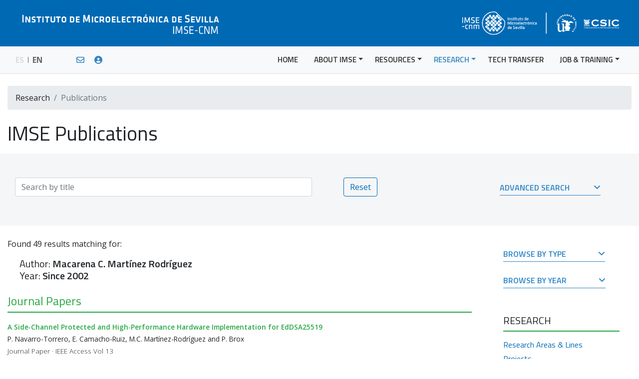

--- FILE ---
content_type: text/html
request_url: http://www.imse-cnm.csic.es/en/publications.php?select1=125
body_size: 119518
content:
<!DOCTYPE html>
<html lang="en"><!-- InstanceBegin template="/Templates/webimse.dwt.php" codeOutsideHTMLIsLocked="false" -->

<head>
  <meta charset="iso-8859-1">
  <meta name="viewport" content="width=device-width, initial-scale=1, shrink-to-fit=no">
  <!-- InstanceBeginEditable name="doctitle" -->
  <title>Publications | Instituto de Microelectrónica de Sevilla</title>
  <meta name="description" content="Publications">
  <meta name="robots" content="index, follow" />
  <!-- InstanceEndEditable -->
  <link rel="shortcut icon" href="../favicon.ico" type="image/x-icon">
  
  <!-- Google Analytics -->
  <script>
	window.ga=window.ga||function(){(ga.q=ga.q||[]).push(arguments)};ga.l=+new Date;
	ga('create', 'UA-40709862-1', 'auto');
	ga('send', 'pageview');
  </script>
  <script async src='https://www.google-analytics.com/analytics.js'></script>
  <!-- End Google Analytics -->

  <!-- Custom Fonts -->
  <link href="https://fonts.googleapis.com/css?family=Open+Sans:300,300i,400,400i,600,600i,700,700i,800,800i" rel="stylesheet"> 
  <link href="https://fonts.googleapis.com/css?family=Roboto:100,100i,300,300i,400,400i,500,500i,700,700i,900,900i" rel="stylesheet">
  <link href="https://fonts.googleapis.com/css?family=Titillium+Web:200,200i,300,300i,400,400i,600,600i,700,700i,900&display=swap" rel="stylesheet">

  <!-- Google Icons -->
  <link href="https://fonts.googleapis.com/icon?family=Material+Icons|Material+Icons+Outlined" rel="stylesheet">
  
  <!-- Font Awesome Icons -->
  <link href="../vendor/font-awesome/css/all.css" rel="stylesheet">
  
  <!-- Bootstrap core CSS -->
  <link href="../vendor/bootstrap/css/bootstrap.css" rel="stylesheet">
  
  <!-- Popper for tooltip CSS -->
  <script src="../vendor/popper/popper.min.js"></script>

  <!-- Styles general -->
  <link href="../css/estilos_general.css" rel="stylesheet">
  <!-- InstanceBeginEditable name="functions" -->
    <!-- InstanceEndEditable -->
  
</head>

<body>

  <!-- Header -->
<header>
    <img src="../img/cabecera/cabecera_inicio.png" class="img-fluid d-none d-sm-block">
  </header>

  <!-- Navigation -->
  <!-- InstanceBeginEditable name="menu" -->
  <nav class="navbar navbar-expand-lg navbar-light bg-light border-navbar sticky-top">
    <div class="container">
      
      <span class="navbar-brand">
        <a href="../es/publicaciones.php" target='_self' class="lang">ES</a>
        <img src="../img/menu/separacion_opc.gif" width="1" height="12" class="mb-1 mx-1">
        EN 
        <a href="https://webmail.csic.es" target="_blank" data-toggle="tooltip1" title="Web Mail" class="extras ml-6"><i class="far fa-envelope"></i></a> 
        <a href="http://www.imse-cnm.csic.es/infoweb" target="_blank" data-toggle="tooltip2" title="Intranet" class="extras ml-3"><i class="fas fa-user-circle"></i></a>
      </span>
      
      <button class="navbar-toggler navbar-toggler-right" type="button" data-toggle="collapse" data-target="#navbarResponsive" aria-controls="navbarResponsive" aria-expanded="false" aria-label="Toggle navigation">
        <span class="navbar-toggler-icon"></span>
      </button>
       <div class="collapse navbar-collapse" id="navbarResponsive">
        <ul class="navbar-nav ml-auto">
        
          <li class="nav-item pr-3">
            <a class="nav-link" href='../home.php' target='_self'>HOME</a>
          </li>
          
          <li class="nav-item dropdown pr-2">
            <a class="nav-link dropdown-toggle" href="#" id="navbarDropdownSobreelimse" data-toggle="dropdown" aria-haspopup="true" aria-expanded="false">ABOUT IMSE</a>
            <div class="dropdown-menu dropdown-menu-right" aria-labelledby="navbarDropdownSobreelimse">
              <a class="dropdown-item" href='introduction.php' target='_self'>Introduction</a>
              <a class="dropdown-item" href='find-us.php' target='_self'>How to find us</a>
              <a class="dropdown-item" href='organization.php' target='_self'>Organization</a>
              <a class="dropdown-item" href='staff.php' target='_self'>Staff</a>
              <a class="dropdown-item" href='equality-committee.php' target='_self'>Equality</a>
              <a class="dropdown-item" href='sustainability-committee.php' target='_self'>Sustainability</a>
              <div class="dropdown-divider"></div>
              <a class="dropdown-item" href='visits.php' target='_self'>Visiting IMSE</a>
              <a class="dropdown-item" href='imse-podcasts.php' target='_self'>IMSE Podcasts</a>
              <a class="dropdown-item" href='media.php'>IMSE in the media</a>
              <a class="dropdown-item" href='imse-annual-reports.php'>Annual Reports</a>
              <div class="dropdown-divider"></div>
              <a class="dropdown-item" href='contact-us.php' target='_self'>Contact us</a>
            </div>
          </li>
          
          <li class="nav-item dropdown pr-2">
            <a class="nav-link dropdown-toggle" href="#" id="navbarDropdownRecursos" data-toggle="dropdown" aria-haspopup="true" aria-expanded="false">RESOURCES</a>
            <div class="dropdown-menu dropdown-menu-right" aria-labelledby="navbarDropdownRecursos">
              <a class="dropdown-item" href='labs.php' target='_self'>Laboratories</a>
              <a class="dropdown-item" href='cad-tools.php' target='_self'>CAD Tools</a>
              <a class="dropdown-item" href='service-catalog.php' target='_self'>Catalog of Scientific-Technical Services</a>
              <a class="dropdown-item" href='backup-system.php' target='_self'>Backup system</a>
            </div>
          </li>
          
          <li class="nav-item dropdown pr-2">
            <a class="nav-link dropdown-toggle" href="#" id="navbarDropdownResearch" data-toggle="dropdown" aria-haspopup="true" aria-expanded="false">RESEARCH</a>
            <div class="dropdown-menu dropdown-menu-right" aria-labelledby="navbarDropdownResearch">
              <a class="dropdown-item" href='research-areas.php' target='_self'>Research Areas &amp; Lines</a>
              <a class="dropdown-item" href='projects.php' target='_self'>Projects</a>
              <a class="dropdown-item" href='publications.php' target='_self'>IMSE Publications</a>
              <a class="dropdown-item" href="chip-catalog.php" target='_self'>Catalog of ICs</a>
              <div class="dropdown-divider"></div>
              <a class="dropdown-item" href='research-groups.php' target='_self'>Research Groups</a>
            </div>
          </li>
          
          <li class="nav-item pr-3">
            <a class="nav-link" href='http://www2.imse-cnm.csic.es/transferencia/en/' target='_blank'>TECH TRANSFER</a>
          </li>
          
          <li class="nav-item dropdown">
            <a class="nav-link dropdown-toggle" href="#" id="navbarDropdownEmpleoyformacion" data-toggle="dropdown" aria-haspopup="true" aria-expanded="false">JOB &amp; TRAINING</a>
            <div class="dropdown-menu dropdown-menu-right" aria-labelledby="navbarDropdownEmpleoyformacion">
              <a class="dropdown-item" href='education.php' target='_self'>Education at IMSE</a>
              <a class="dropdown-item" href='career-imse.php' target='_self'>Career at IMSE</a>
              <a class="dropdown-item" href="host-offer-imse.php" target='_self'>Host Offer at IMSE</a>
              <a class="dropdown-item" href="https://investigacion.us.es/investigacion/contratos-personal" target="_blank">Career at Universidad de Sevilla</a>
              <a class="dropdown-item" href="https://sede.csic.gob.es/servicios/formacion-y-empleo" target="_blank">Career at CSIC</a>
            </div>
          </li>
        </ul>
      </div> 
    </div>
  </nav>
  <!-- InstanceEndEditable -->
  
  <!-- InstanceBeginEditable name="header-labs-lines" -->
  <!-- InstanceEndEditable -->
  
  <!-- Breadcrumb -->
  <div class="container">
    <ol class="breadcrumb mt-4">
	  <!-- InstanceBeginEditable name="breadCrumb" -->
      <li class="breadcrumb-item">Research</li>
      <li class="breadcrumb-item active">Publications</li>
      <!-- InstanceEndEditable -->
    </ol>
  </div>
  
  <!-- Page Content -->
  <!-- InstanceBeginEditable name="content" -->
  <!-- Publications -->
  <div class="container">
    <h1 class="mt-4 mb-3">IMSE Publications</h1>
  </div>
    
  <!-- Buscador -->
  <div class="container-fluid bg-grey">
    <div class="container mb-4">
      
      <div class="row py-5">
        <div class="col-lg-6">
          <input type="text" class="form-control" name="busqueda" id="busqueda" placeholder="Search by title" onkeyup="setTimeout(filtrarInput,1000);" onfocus="this.value='';document.getElementById('tipo_doc0').checked=true;document.getElementById('tipo_doc1').checked=false;document.getElementById('tipo_doc2').checked=false;document.getElementById('tipo_doc3').checked=false;document.getElementById('tipo_doc4').checked=false;document.getElementById('tipo_doc6').checked=false;">
        </div>
        
        <div class="col-lg-3 pl-3 pl-lg-5 pt-3 pt-lg-0">
          <button type="button" class="btn btn-outline-imse" name="botonreset" id="botonreset" onclick="location.href='publications.php'" >Reset</button>
        </div>
        
        <div class="col-lg-3 buscarpub mt-n1 pl-3 pl-lg-5 pt-3 pt-lg-0">
        <h6>
          <input type="checkbox" id="hacky-input3" href="#advancedsearch" data-toggle="collapse">
          <label for="hacky-input3">ADVANCED SEARCH<i class='fas fa-angle-down crossRotate ml-5'></i></label>
        </h6>
        </div>
      </div>
      
      <div id="advancedsearch" class="collapse pb-5">  
        <form action="publications.php" method="get" name="buscador1" id="buscador1">
            
          <div class="row mb-5">
            <div class="col-lg-3">
              <div class="custom-control custom-switch form-check-inline">         
                <input type="checkbox" class="custom-control-input" name="tipo_doc0" id="tipo_doc0" value="All" checked onclick="document.getElementById('tipo_doc1').checked=false;document.getElementById('tipo_doc2').checked=false;document.getElementById('tipo_doc3').checked=false;document.getElementById('tipo_doc4').checked=false;document.getElementById('tipo_doc6').checked=false;document.getElementById('busqueda').value='';">
                <label class="custom-control-label" for="tipo_doc0">All</label>
              </div>
            </div>
            
            <div class="col-lg-3">
              <div class="custom-control custom-switch form-check-inline">         
                <input type="checkbox" class="custom-control-input" name="tipo_doc1" id="tipo_doc1" value="Journal Paper" onclick="document.getElementById('tipo_doc0').checked=false;document.getElementById('busqueda').value='';" >
                <label class="custom-control-label" for="tipo_doc1">Journals</label>
              </div>
              
              <div class="custom-control custom-switch form-check-inline">         
                <input type="checkbox" class="custom-control-input" name="tipo_doc2" id="tipo_doc2" value="Conference" onclick="document.getElementById('tipo_doc0').checked=false;document.getElementById('busqueda').value='';">
                <label class="custom-control-label" for="tipo_doc2">Conferences</label>
              </div>
            </div>
            
            <div class="col-lg-3">
              <div class="custom-control custom-switch form-check-inline">         
                <input type="checkbox" class="custom-control-input" name="tipo_doc3" id="tipo_doc3" value="Book" onclick="document.getElementById('tipo_doc0').checked=false;document.getElementById('busqueda').value='';">
                <label class="custom-control-label" for="tipo_doc3">Books</label>
              </div>
              
              <div class="custom-control custom-switch form-check-inline">         
                <input type="checkbox" class="custom-control-input" name="tipo_doc4" id="tipo_doc4" value="Book Chapter" onclick="document.getElementById('tipo_doc0').checked=false;document.getElementById('busqueda').value='';" >
                <label class="custom-control-label" for="tipo_doc4">Book chapters</label>
              </div>
            </div>
            
            <div class="col-lg-3">
              <div class="custom-control custom-switch form-check-inline">         
                <input type="checkbox" class="custom-control-input" name="tipo_doc6" id="tipo_doc6" value="Other" onclick="document.getElementById('tipo_doc0').checked=false;document.getElementById('busqueda').value='';">
                <label class="custom-control-label" for="tipo_doc6">Others</label>
              </div>
            </div>
          </div>
            
          <div class="row">
            <div class="col-lg-4">
              <select class="custom-select" name="desplegableautores" id="desplegableautores">
                <option value="0">All authors</option>
                <option value='1'>Acosta Jiménez, Antonio J.</option>
<option value='95'>Arjona López, M. Rosario</option>
<option value='5'>Avedillo de Juan, María J.</option>
<option value='6'>Baena Oliva, María del C.</option>
<option value='10'>Barriga Barros, Ángel</option>
<option value='11'>Baturone Castillo, Iluminada</option>
<option value='13'>Brox Jiménez, Piedad</option>
<option value='374'>Camacho Ruiz, Eros</option>
<option value='14'>Camuñas Mesa, Luis A.</option>
<option value='15'>Carmona Galán, Ricardo</option>
<option value='17'>Castro López, Rafael</option>
<option value='19'>Ceballos Cáceres, Joaquín</option>
<option value='29'>Delgado Restituto, Manuel</option>
<option value='289'>Díaz Fortuny, Javier</option>
<option value='411'>Díez de los Ríos, Iván</option>
<option value='97'>Eiroa Lorenzo, Susana</option>
<option value='36'>Espejo Meana, Servando</option>
<option value='37'>Estrada Pérez, Adrián</option>
<option value='38'>Fernández Berni, Jorge</option>
<option value='39'>Fernández Fernández, Francisco V.</option>
<option value='414'>Fernández García, Carlos</option>
<option value='421'>Fernández Peramo, Pablo</option>
<option value='122'>Fiorelli Martegani, Rafaella B.</option>
<option value='40'>Ginés Arteaga, Antonio J.</option>
<option value='420'>Gorji, Javad</option>
<option value='43'>Guerra Vinuesa, Óscar</option>
<option value='46'>Huertas Sánchez, Gloria</option>
<option value='50'>Jiménez Fernández, Carlos J.</option>
<option value='444'>Karmakar, Apurba</option>
<option value='51'>Lagos Florido, Miguel A.</option>
<option value='52'>Léger, Gildas</option>
<option value='53'>Leñero Bardallo, Juan A.</option>
<option value='54'>Linares Barranco, Bernabé</option>
<option value='55'>Liñán Cembrano, Gustavo</option>
<option value='396'>Martín Fernández, Daniel</option>
<option value='482'>Martín Sánchez, David</option>
<option value='125'>Martínez Rodríguez, Macarena C.</option>
<option value='359'>Méndez Romero, Roberto J.</option>
<option value='60'>Mora Gutiérrez, José M.</option>
<option value='451'>Navarro Torrero, Pablo</option>
<option value='63'>Núñez Martínez, Juan</option>
<option value='380'>Olmo Fernández, Alberto</option>
<option value='456'>Ortega Castro, Pau</option>
<option value='64'>Parra Fernández, M. del Pilar</option>
<option value='334'>Patiño Saucedo, Alberto</option>
<option value='65'>Peralías Macías, Eduardo</option>
<option value='259'>Pérez García, Pablo</option>
<option value='262'>Potestad Ordóñez, Francisco E.</option>
<option value='70'>Quintana Toledo, José M.</option>
<option value='71'>Ragel Morales, Antonio</option>
<option value='76'>Río Fernández, Rocío del</option>
<option value='77'>Roca Moreno, Elisenda</option>
<option value='80'>Rodríguez Vázquez, Ángel</option>
<option value='81'>Rosa Utrera, José M. de la</option>
<option value='448'>Rubio Barbero, Francisco J.</option>
<option value='84'>Sánchez Solano, Santiago</option>
<option value='87'>Serrano Gotarredona, Teresa</option>
<option value='471'>Shooshtari, Mostafa</option>
<option value='214'>Tena Sánchez, Erica</option>
<option value='88'>Valencia Barrero, Manuel</option>
<option value='91'>Vázquez García de la Vega, Diego</option>
<option value='307'>Velasco Montero, Delia</option>
<option value='92'>Yúfera García, Alberto</option>
              </select>
           </div>
              
            <div class="col-lg-2 pt-3 pt-lg-0">
              <select class="custom-select" name="desplegableanyos" id="desplegableanyos">
                <option value="0">All since 2002</option>
                <option value='2025'>2025&nbsp;</option>
<option value='2024'>2024&nbsp;</option>
<option value='2023'>2023&nbsp;</option>
<option value='2022'>2022&nbsp;</option>
<option value='2021'>2021&nbsp;</option>
<option value='2020'>2020&nbsp;</option>
<option value='2019'>2019&nbsp;</option>
<option value='2018'>2018&nbsp;</option>
<option value='2017'>2017&nbsp;</option>
<option value='2016'>2016&nbsp;</option>
<option value='2015'>2015&nbsp;</option>
<option value='2014'>2014&nbsp;</option>
<option value='2013'>2013&nbsp;</option>
<option value='2012'>2012&nbsp;</option>
<option value='2011'>2011&nbsp;</option>
<option value='2010'>2010&nbsp;</option>
<option value='2009'>2009&nbsp;</option>
<option value='2008'>2008&nbsp;</option>
<option value='2007'>2007&nbsp;</option>
<option value='2006'>2006&nbsp;</option>
<option value='2005'>2005&nbsp;</option>
<option value='2004'>2004&nbsp;</option>
<option value='2003'>2003&nbsp;</option>
<option value='2002'>2002&nbsp;</option>
              </select>
            </div>
            
            <div class="col-lg-4 pl-3 pl-lg-5 pt-3 pt-lg-0">
              <button type="button" class="btn btn-outline-imse"  value="apply" name="botonapply" id="botonapply" onclick="filtrarBusquedaAvanzada();">Apply</button>
            </div>
          </div>
        </form>
      </div>
        
    </div>
  </div>
  <!-- Fin buscador -->
    
    <!-- Publicaciones -->
  <div class="container">
    <div class="row mb-5">
      <div class="col-lg-9" id="verpubs">
      
        		  <p>Found <span id="pubstotal"></span> results matching for:</p>  
		  <div class="pl-4 mb-n4">
			<h5>Author: <span class="fontweight600">Macarena C. Martínez Rodríguez</span><br>
			Year: <span class="fontweight600">Since 2002</span></h5>
		  </div>
		  		  <h4 class="text-success mt-5">Journal Papers</h4>
		  <hr class="border border-success subtitle">
		  	  <p><span class="fontsize0_85 fontweight600 text-success">A Side-Channel Protected and High-Performance Hardware Implementation for EdDSA25519</span><br>
	  <span class="fontsize0_85">P. Navarro-Torrero, E. Camacho-Ruiz, M.C. Martínez-Rodríguez and P. Brox</span><br>
	  <span class="fontsize0_85 fontweight300">Journal Paper · IEEE Access Vol 13</span><br>
      	  <span class="fontsize0_70 text-uppercase">
		<a href="#iden2222" data-toggle="collapse">abstract</a>&nbsp;&nbsp;&nbsp;&nbsp;&nbsp;
		<a href='http://dx.doi.org/10.1109/ACCESS.2025.3584696' target='_blank'>doi</a>&nbsp;&nbsp;&nbsp;&nbsp;&nbsp;&nbsp;	  </span></p>
	  <div id="iden2222" class="collapse fontsize0_85 fontweight300 bg-light text-justify mb-3 p-3 mt-n2">
		This paper presents a high-performance and secure hardware implementation of the Edwards-Curve Digital Signature Algorithm (EdDSA25519). Using the fixed-base signed multi-comb and the k-ary algorithms for scalar multiplication, the proposed design achieves 307%, 253%, and 48% faster performance in key generation, signature generation, and signature verification, respectively, compared to the fastest previous hardware implementation in the state-of-the-art. When compared to the software-based OpenSSL implementation, our design demonstrates timing performance improvements ranging from 1000&#37; to 2200&#37;. Additionally, we integrate robust Side-Channel Attack (SCA) countermeasures and validate their effectiveness through Test Vector Leakage Assessment (TVLA). The results demonstrate increased resistance to Simple Power Analysis (SPA) and Differential Power Analysis (DPA), offering a hardware-based secure solution for modern cryptographic applications.	  </div>
	  	  <p><span class="fontsize0_85 fontweight600 text-success">Hardware-Efficient Configurable Ring-Oscillator-Based Physical Unclonable Function/True Random Number Generator Module for Secure Key Management</span><br>
	  <span class="fontsize0_85">S. Sánchez-Solano, L.F. Rojas-Muñoz, M.C. Martínez-Rodríguez and P. Brox</span><br>
	  <span class="fontsize0_85 fontweight300">Journal Paper · Sensors, vol. 24, no. 17, article 5674, 2024</span><br>
      	  <span class="fontsize0_70 text-uppercase">
		<a href="#iden2209" data-toggle="collapse">abstract</a>&nbsp;&nbsp;&nbsp;&nbsp;&nbsp;
		<a href='http://dx.doi.org/10.3390/s24175674' target='_blank'>doi</a>&nbsp;&nbsp;&nbsp;&nbsp;&nbsp;&nbsp;	  </span></p>
	  <div id="iden2209" class="collapse fontsize0_85 fontweight300 bg-light text-justify mb-3 p-3 mt-n2">
		The use of physical unclonable functions (PUFs) linked to the manufacturing process of the electronic devices supporting applications that exchange critical data over the Internet has made these elements essential to guarantee the authenticity of said devices, as well as the confidentiality and integrity of the information they process or transmit. This paper describes the development of a configurable PUF/TRNG module based on ring oscillators (ROs) that takes full advantage of the structure of modern programmable devices offered by Xilinx 7 Series families. The proposed architecture improves the hardware efficiency with two main objectives. On the one hand, we perform an exhaustive statistical characterization of the results derived from the exploitation of RO configurability. On the other hand, we undertake the development of a new version of the module that requires a smaller amount of resources while considerably increasing the number of output bits compared to other proposals previously reported in the literature. The design as a highly parameterized intellectual property (IP) module connectable through a standard interface to a soft- or hard-core general-purpose processor greatly facilitates its integration into embedded solutions while accelerating the validation and characterization of this element on the same electronic device that implements it. The studies carried out reveal adequate values of reliability, uniqueness, and unpredictability when the module acts as a PUF, as well as acceptable levels of randomness and entropy when it acts as a true random number generator (TRNG). They also illustrate the ability to obfuscate and recover identifiers or cryptographic keys of up to 4096 bits using an implementation of the PUF/TRNG module that requires only an array of 4×4
 configurable logic blocks (CLBs) to accommodate the RO bank.	  </div>
	  	  <p><span class="fontsize0_85 fontweight600 text-success">Timing-Attack-Resistant Acceleration of NTRU Round 3 Encryption on Resource-Constrained Embedded Systems</span><br>
	  <span class="fontsize0_85">E. Camacho-Ruiz, M.C. Martínez-Rodríguez, S. Sánchez-Solano and P. Brox</span><br>
	  <span class="fontsize0_85 fontweight300">Journal Paper · Cryptography, vol. 7, no.2, article 29, 2023</span><br>
      	  <span class="fontsize0_70 text-uppercase">
		<a href="#iden2167" data-toggle="collapse">abstract</a>&nbsp;&nbsp;&nbsp;&nbsp;&nbsp;
		<a href='http://dx.doi.org/10.3390/cryptography7020029' target='_blank'>doi</a>&nbsp;&nbsp;&nbsp;&nbsp;&nbsp;&nbsp;	  </span></p>
	  <div id="iden2167" class="collapse fontsize0_85 fontweight300 bg-light text-justify mb-3 p-3 mt-n2">
		The advent of quantum computing with high processing capabilities will enable brute force attacks in short periods of time, threatening current secure communication channels. To mitigate this situation, post-quantum cryptography (PQC) algorithms have emerged. Among the algorithms evaluated by NIST in the third round of its PQC contest was the NTRU cryptosystem. The main drawback of this algorithm is the enormous amount of time required for the multiplication of polynomials in both the encryption and decryption processes. Therefore, the strategy of speeding up this algorithm using hardware/software co-design techniques where this operation is executed on specific hardware arises. Using these techniques, this work focuses on the acceleration of polynomial multiplication in the encryption process for resource-constrained devices. For this purpose, several hardware multiplications are analyzed following different strategies, taking into account the fact that there are no possible timing information leaks and that the available resources are optimized as much as possible. The designed multiplier is encapsulated as a fully reusable and parametrizable IP module with standard AXI4-Stream interconnection buses, which makes it easy to integrate into embedded systems implemented on programmable devices from different manufacturers. Depending on the resource constraints imposed, accelerations of up to 30-45 times with respect to the software-level multiplication runtime can be achieved using dedicated hardware, with a device occupancy of around 5%.	  </div>
	  	  <p><span class="fontsize0_85 fontweight600 text-success">On-Line Evaluation and Monitoring of Security Features of an RO-Based PUF/TRNG for IoT Devices</span><br>
	  <span class="fontsize0_85">L.F. Rojas-Muñoz, S. Sánchez-Solano, M.C. Martínez-Rodríguez and P. Brox</span><br>
	  <span class="fontsize0_85 fontweight300">Journal Paper · Sensors, vol. 23, no. 8, article 4070, 2023</span><br>
      	  <span class="fontsize0_70 text-uppercase">
		<a href="#iden2166" data-toggle="collapse">abstract</a>&nbsp;&nbsp;&nbsp;&nbsp;&nbsp;
		<a href='http://dx.doi.org/10.3390/s23084070' target='_blank'>doi</a>&nbsp;&nbsp;&nbsp;&nbsp;&nbsp;&nbsp;	  </span></p>
	  <div id="iden2166" class="collapse fontsize0_85 fontweight300 bg-light text-justify mb-3 p-3 mt-n2">
		The proliferation of devices for the Internet of Things (IoT) and their implication in many activities of our lives have led to a considerable increase in concern about the security of these devices, posing a double challenge for designers and developers of products. On the one hand, the design of new security primitives, suitable for resource-limited devices, can facilitate the inclusion of mechanisms and protocols to ensure the integrity and privacy of the data exchanged over the Internet. On the other hand, the development of techniques and tools to evaluate the quality of the proposed solutions as a step prior to their deployment, as well as to monitor their behavior once in operation against possible changes in operating conditions arising naturally or as a consequence of a stress situation forced by an attacker. To address these challenges, this paper first describes the design of a security primitive that plays an important role as a component of a hardware-based root of trust, as it can act as a source of entropy for True Random Number Generation (TRNG) or as a Physical Unclonable Function (PUF) to facilitate the generation of identifiers linked to the device on which it is implemented. The work also illustrates different software components that allow carrying out a self-assessment strategy to characterize and validate the performance of this primitive in its dual functionality, as well as to monitor possible changes in security levels that may occur during operation as a result of device aging and variations in power supply or operating temperature. The designed PUF/TRNG is provided as a configurable IP module, which takes advantage of the internal architecture of the Xilinx Series-7 and Zynq-7000 programmable devices and incorporates an AXI4-based standard interface to facilitate its interaction with soft- and hard-core processing systems. Several test systems that contain different instances of the IP have been implemented and subjected to an exhaustive set of on-line tests to obtain the metrics that determine its quality in terms of uniqueness, reliability, and entropy characteristics. The results obtained prove that the proposed module is a suitable candidate for various security applications. As an example, an implementation that uses less than 5% of the resources of a low-cost programmable device is capable of obfuscating and recovering 512-bit cryptographic keys with virtually zero error rate.	  </div>
	  	  <p><span class="fontsize0_85 fontweight600 text-success">True Random Number Generation Capability of a Ring Oscillator PUF for Reconfigurable Devices</span><br>
	  <span class="fontsize0_85">L.F. Rojas-Muñoz, S. Sánchez-Solano, M.C. Martínez-Rodríguez and P. Brox</span><br>
	  <span class="fontsize0_85 fontweight300">Journal Paper · Electronics, vol. 11, no. 23, article 4028, 2022</span><br>
      	  <span class="fontsize0_70 text-uppercase">
		<a href="#iden2149" data-toggle="collapse">abstract</a>&nbsp;&nbsp;&nbsp;&nbsp;&nbsp;
		<a href='http://dx.doi.org/10.3390/electronics11234028' target='_blank'>doi</a>&nbsp;&nbsp;&nbsp;&nbsp;&nbsp;&nbsp;	  </span></p>
	  <div id="iden2149" class="collapse fontsize0_85 fontweight300 bg-light text-justify mb-3 p-3 mt-n2">
		This paper presents the validation of a novel approach for a true-random number generator (TRNG) based on a ring oscillator-physical unclonable function (RO-PUF) for FPGA devices. The proposal takes advantage of the different noise sources that affect the electronic implementation of the RO-PUF to extract the entropy required to guarantee its function as a TRNG, without anything more than minimal changes to the original design. The new RO-PUF/TRNG architecture has been incorporated within a hybrid HW/SW embedded system designed for devices from the Xilinx Zynq-7000 family. The degree of randomness of the generated bit streams was assessed using the NIST 800-22 statistical test suite, while the validation of the RO-PUF proposal as an entropy source was carried out by fulfilling the NIST 800-90b recommendation. The features of the hybrid system were exploited to carry out the evaluation and validation processes proposed by the NIST publications, online and on the same platform. To establish the optimal configuration to generate bit streams with the appropriate entropy level, a statistical study of the degree of randomness was performed for multiple TRNG approaches derived from the different implementation modes and configuration options available on the original RO-PUF design. The results show that the RO-PUF/TRNG design is suitable for secure cryptographic applications, doubling its functionality without compromising the resource-efficiency trade-off already achieved in the design.	  </div>
	  	  <p><span class="fontsize0_85 fontweight600 text-success">Efficient RO-PUF for Generation of Identifiers and Keys in Resource-Constrained Embedded Systems</span><br>
	  <span class="fontsize0_85">M.C. Martínez-Rodríguez, L.F. Rojas-Muñoz, E. Camacho-Ruiz, S. Sánchez-Solano and P. Brox</span><br>
	  <span class="fontsize0_85 fontweight300">Journal Paper · Cryptography, vol. 6, no.4, article 51, 2022</span><br>
      	  <span class="fontsize0_70 text-uppercase">
		<a href="#iden2141" data-toggle="collapse">abstract</a>&nbsp;&nbsp;&nbsp;&nbsp;&nbsp;
		<a href='http://dx.doi.org/10.3390/cryptography6040051' target='_blank'>doi</a>&nbsp;&nbsp;&nbsp;&nbsp;&nbsp;&nbsp;	  </span></p>
	  <div id="iden2141" class="collapse fontsize0_85 fontweight300 bg-light text-justify mb-3 p-3 mt-n2">
		The generation of unique identifiers extracted from the physical characteristics of the underlying hardware ensures the protection of electronic devices against counterfeiting and provides security to the data they store and process. This work describes the design of an efficient Physical Unclonable Function (PUF) based on the differences in the frequency of Ring Oscillators (ROs) with identical layout due to variations in the technological processes involved in the manufacture of the integrated circuit. The logic resources available in the Xilinx Series-7 programmable devices are exploited in the design to make it more compact and achieve an optimal bit-per-area rate. On the other hand, the design parameters can also be adjusted to provide a high bit-per-time rate for a particular target device. The PUF has been encapsulated as a configurable Intellectual Property (IP) module, providing it with an AXI4-Lite interface to ease its incorporation into embedded systems in combination with soft- or hard-core implementations of general-purpose processors. The capability of the proposed RO-PUF to generate implementation-dependent identifiers has been extensively tested, using a series of metrics to evaluate its reliability and robustness for different configuration options. Finally, in order to demonstrate its utility to improve system security, the identifiers provided by RO-PUFs implemented on different devices have been used in a Helper Data Algorithm (HDA) to obfuscate and retrieve a secret key.	  </div>
	  	  <p><span class="fontsize0_85 fontweight600 text-success">Multi-Unit Serial Polynomial Multiplier to Accelerate NTRU-Based Cryptographic Schemes in IoT Embedded Systems</span><br>
	  <span class="fontsize0_85">S. Sánchez-Solano, E. Camacho-Ruiz, M.C. Martínez-Rodríguez and P. Brox</span><br>
	  <span class="fontsize0_85 fontweight300">Journal Paper · Sensors, vol. 22, no. 5, article 2057, 2022</span><br>
      	  <span class="fontsize0_70 text-uppercase">
		<a href="#iden2086" data-toggle="collapse">abstract</a>&nbsp;&nbsp;&nbsp;&nbsp;&nbsp;
		<a href='http://dx.doi.org/10.3390/s22052057' target='_blank'>doi</a>&nbsp;&nbsp;&nbsp;&nbsp;&nbsp;&nbsp;	  </span></p>
	  <div id="iden2086" class="collapse fontsize0_85 fontweight300 bg-light text-justify mb-3 p-3 mt-n2">
		Concern for the security of embedded systems that implement IoT devices has become a crucial issue, as these devices today support an increasing number of applications and services that store and exchange information whose integrity, privacy, and authenticity must be adequately guaranteed. Modern lattice-based cryptographic schemes have proven to be a good alternative, both to face the security threats that arise as a consequence of the development of quantum computing and to allow efficient implementations of cryptographic primitives in resource-limited embedded systems, such as those used in consumer and industrial applications of the IoT. This article describes the hardware implementation of parameterized multi-unit serial polynomial multipliers to speed up time-consuming operations in NTRU-based cryptographic schemes. The flexibility in selecting the design parameters and the interconnection protocol with a general-purpose processor allow them to be applied both to the standardized variants of NTRU and to the new proposals that are being considered in the post-quantum contest currently held by the National Institute of Standards and Technology, as well as to obtain an adequate cost/performance/security-level trade-off for a target application. The designs are provided as AXI4 bus-compliant intellectual property modules that can be easily incorporated into embedded systems developed with the Vivado design tools. The work provides an extensive set of implementation and characterization results in devices of the Xilinx Zynq-7000 and Zynq UltraScale+ families for the different sets of parameters defined in the NTRUEncrypt standard. It also includes details of their plug and play inclusion as hardware accelerators in the C implementation of this public-key encryption scheme codified in the LibNTRU library, showing that acceleration factors of up to 3.1 are achieved when compared to pure software implementations running on the processing systems included in the programmable devices.	  </div>
	  	  <p><span class="fontsize0_85 fontweight600 text-success">A Configurable RO-PUF for Securing Embedded Systems Implemented on Programmable Devices</span><br>
	  <span class="fontsize0_85">M.C. Martínez-Rodríguez, E. Camacho-Ruiz, P. Brox and S. Sánchez-Solano</span><br>
	  <span class="fontsize0_85 fontweight300">Journal Paper · Electronics, vol. 10, no. 16, article 1957, 2021</span><br>
      	  <span class="fontsize0_70 text-uppercase">
		<a href="#iden2030" data-toggle="collapse">abstract</a>&nbsp;&nbsp;&nbsp;&nbsp;&nbsp;
		<a href='http://dx.doi.org/10.3390/electronics10161957' target='_blank'>doi</a>&nbsp;&nbsp;&nbsp;&nbsp;&nbsp;&nbsp;<a href='http://hdl.handle.net/10261/249425' target='_blank'>pdf</a>	  </span></p>
	  <div id="iden2030" class="collapse fontsize0_85 fontweight300 bg-light text-justify mb-3 p-3 mt-n2">
		Improving the security of electronic devices that support innovative critical services (digital administrative services, e-health, e-shopping, and on-line banking) is essential to lay the foundations of a secure digital society. Security schemes based on Physical Unclonable Functions (PUFs) take advantage of intrinsic characteristics of the hardware for the online generation of unique digital identifiers and cryptographic keys that allow to ensure the protection of the devices against counterfeiting and to preserve data privacy. This paper tackles the design of a configurable Ring Oscillator (RO) PUF that encompasses several strategies to provide an efficient solution in terms of area, timing response, and performance. RO-PUF implementation on programmable logic devices is conceived to minimize the use of available resources, while operating speed can be optimized by properly selecting the size of the elements used to obtain the PUF response. The work also describes the interface added to the PUF to facilitate its incorporation as hardware Intellectual Property (IP)-modules into embedded systems. The performance of the RO-PUF is proven with an extensive battery of tests, which are executed to analyze the influence of different test strategies on the PUF quality indexes. The configurability of the proposed RO-PUF allows establishing the most suitable &lsquo;cost/performance/security-level&rsquo; trade-off for a certain application.	  </div>
	  	  <p><span class="fontsize0_85 fontweight600 text-success">Timing-Optimized Hardware Implementation to Accelerate Polynomial Multiplication in the NTRU Algorithm</span><br>
	  <span class="fontsize0_85">E. Camacho-Ruiz, S. Sánchez-Solano, P. Brox and M.C. Martínez-Rodríguez</span><br>
	  <span class="fontsize0_85 fontweight300">Journal Paper · ACM Journal on Emerging Technologies in Computing Systems, vol. 17, no. 3, article 35, 2021</span><br>
      	  <span class="fontsize0_70 text-uppercase">
		<a href="#iden2010" data-toggle="collapse">abstract</a>&nbsp;&nbsp;&nbsp;&nbsp;&nbsp;
		<a href='http://dx.doi.org/10.1145/3445979' target='_blank'>doi</a>&nbsp;&nbsp;&nbsp;&nbsp;&nbsp;&nbsp;	  </span></p>
	  <div id="iden2010" class="collapse fontsize0_85 fontweight300 bg-light text-justify mb-3 p-3 mt-n2">
		Post-quantum cryptographic algorithms have emerged to secure communication channels between electronic devices faced with the advent of quantum computers. The performance of post-quantum cryptographic algorithms on embedded systems has to be evaluated to achieve a good trade-off between required resources (area) and timing. This work presents two optimized implementations to speed up the NTRUEncrypt algorithm on a system-on-chip. The strategy is based on accelerating the most time-consuming operation that is the truncated polynomial multiplication. Hardware dedicated modules for multiplication are designed by exploiting the presence of consecutive zeros in the coefficients of the blinding polynomial. The results are validated on a PYNQ-Z2 platform that includes a Zynq-7000 SoC from Xilinx and supports a Python-based programming environment. The optimized version that exploits the presence of double, triple, and quadruple consecutive zeros offers the best performance in timing, in addition to considerably reducing the possibility of an information leakage against an eventual attack on the device, making it practically negligible.	  </div>
	  	  <p><span class="fontsize0_85 fontweight600 text-success">Hardware Implementation of Authenticated Ciphers for Embedded Systems</span><br>
	  <span class="fontsize0_85">M.C. Martínez-Rodríguez, S. Sauro, P. Brox and S. Sánchez-Solano</span><br>
	  <span class="fontsize0_85 fontweight300">Journal Paper · IEEE Latin America Transactions, vol. 18, no. 9, pp 1581-1591, 2020</span><br>
      	  <span class="fontsize0_70 text-uppercase">
		<a href="#iden1994" data-toggle="collapse">abstract</a>&nbsp;&nbsp;&nbsp;&nbsp;&nbsp;
			  </span></p>
	  <div id="iden1994" class="collapse fontsize0_85 fontweight300 bg-light text-justify mb-3 p-3 mt-n2">
		The demand for embedded systems in applications that handle critical or private information has strongly focused designers' attention on the security aspects of this kind of system. Using the C programs and HDL descriptions available in the repositories of the CAESAR Competition and the ATHENa Project, this work presents a design flow that eases the development and evaluation of different solutions for the hardware implementation of authenticated ciphers and their incorporation as accelerating peripherals in embedded systems for different application cases. Three ciphers, finalists in the different categories established in the contest, have been analyzed, although the described approaches can be applied to any of the proposals submitted to the CAESAR Competition. A Zybo-Z7 development board that incorporates a Zynq-7000 device from Xilinx, which combines programmable logic from the FPGAs of the 7-Series with a dual-core Cortex-A9 ARM processing system, has been used as hardware platform in all the designs. The Vivado environment has been employed to perform the different stages of synthesis and verification necessary to carry out the implementation of the cipher, its conversion into an IP module, and its integration in an embedded system using different interconnection schemes that allow establishing cost/performance tradeoffs for different applications.	  </div>
	  	  <p><span class="fontsize0_85 fontweight600 text-success">A comparative analysis of VLSI trusted virtual sensors</span><br>
	  <span class="fontsize0_85">M.C. Martínez-Rodríguez, P. Brox and I. Baturone</span><br>
	  <span class="fontsize0_85 fontweight300">Journal Paper · Microprocessors and Microsystems, vol. 61, pp 108-116, 2018</span><br>
      	  <span class="fontsize0_70 text-uppercase">
		<a href="#iden1729" data-toggle="collapse">abstract</a>&nbsp;&nbsp;&nbsp;&nbsp;&nbsp;
		<a href='http://dx.doi.org/10.1016/j.micpro.2018.05.016' target='_blank'>doi</a>&nbsp;&nbsp;&nbsp;&nbsp;&nbsp;&nbsp;<a href='http://hdl.handle.net/10261/170143' target='_blank'>pdf</a>	  </span></p>
	  <div id="iden1729" class="collapse fontsize0_85 fontweight300 bg-light text-justify mb-3 p-3 mt-n2">
		This paper analyzes three cryptographic modules suitable for digital designs of trusted virtual sensors into integrated circuits, using 90-nm CMOS technology. One of them, based on the keyed-hash message authentication code (HMAC) standard employing a PHOTON-80/20/16 lightweight hash function, ensures integrity and authentication of the virtual measurement. The other two, based on CAESAR (the Competition for Authenticated Encryption: Security, Applicability, and Robustness) third-round candidates AEGIS-128 and ASCON-128, ensure also confidentiality. The cryptographic key required is not stored in the sensor but recovered in a configuration operation mode from non-sensitive data stored in the non-volatile memory of the sensor and from the start-up values of the sensor SRAM acting as a Physical Unclonable Function (PUF), thus ensuring that the sensor is not counterfeit. The start-up values of the SRAM are also employed in the configuration operation mode to generate the seed of the nonces that make sensor outputs different and, hence, resistant to replay attacks. The configuration operation mode is slower if using CAESAR candidates because the cryptographic key and nonce have 128 bits instead of the 60 bits of the key and 32 bits of the nonce in HMAC. Configuration takes 416.8 &mu;s working at 50 MHz using HMAC and 426.2 &mu;s using CAESAR candidates. In the other side, the trusted sensing mode is much faster with CAESAR candidates with similar power consumption. Trusted sensing takes 212.62 &mu;s at 50 MHz using HMAC, 0.72 &mu;s using ASCON, and 0.42 &mu;s using AEGIS. AEGIS allows the fastest trusted measurements at the cost of more silicon area, 4.4 times more area than HMAC and 5.4 times more than ASCON. ASCON allows fast measurements with the smallest area occupation. The module implementing ASCON occupies 0.026 mm2 in a 90-nm CMOS technology.	  </div>
	  	  <p><span class="fontsize0_85 fontweight600 text-success">VLSI Design of Trusted Virtual Sensors</span><br>
	  <span class="fontsize0_85">M.C. Martínez-Rodríguez, M.A. Prada-Delgado, P. Brox and I. Baturone</span><br>
	  <span class="fontsize0_85 fontweight300">Journal Paper · Sensors, vol. 18, no. 2, article 347, 2018</span><br>
      	  <span class="fontsize0_70 text-uppercase">
		<a href="#iden1670" data-toggle="collapse">abstract</a>&nbsp;&nbsp;&nbsp;&nbsp;&nbsp;
		<a href='http://dx.doi.org/10.3390/s18020347' target='_blank'>doi</a>&nbsp;&nbsp;&nbsp;&nbsp;&nbsp;&nbsp;<a href='http://hdl.handle.net/10261/160465' target='_blank'>pdf</a>	  </span></p>
	  <div id="iden1670" class="collapse fontsize0_85 fontweight300 bg-light text-justify mb-3 p-3 mt-n2">
		This work presents a Very Large Scale Integration (VLSI) design of trusted virtual sensors providing a minimum unitary cost and very good figures of size, speed and power consumption. The sensed variable is estimated by a virtual sensor based on a configurable and programmable PieceWise-Affine hyper-Rectangular (PWAR) model. An algorithm is presented to find the best values of the programmable parameters given a set of (empirical or simulated) input-output data. The VLSI design of the trusted virtual sensor uses the fast authenticated encryption algorithm, AEGIS, to ensure the integrity of the provided virtual measurement and to encrypt it, and a Physical Unclonable Function (PUF) based on a Static Random Access Memory (SRAM) to ensure the integrity of the sensor itself. Implementation results of a prototype designed in a 90-nm Complementary Metal Oxide Semiconductor (CMOS) technology show that the active silicon area of the trusted virtual sensor is 0.86 mm 2 and its power consumption when trusted sensing at 50 MHz is 7.12 mW. The maximum operation frequency is 85 MHz, which allows response times lower than 0.25 &mu;s. As application example, the designed prototype was programmed to estimate the yaw rate in a vehicle, obtaining root mean square errors lower than 1.1%. Experimental results of the employed PUF show the robustness of the trusted sensing against aging and variations of the operation conditions, namely, temperature and power supply voltage (final value as well as ramp-up time).	  </div>
	  	  <p><span class="fontsize0_85 fontweight600 text-success">Application specific integrated circuit solution for multi-input multi-output piecewise-affine functions</span><br>
	  <span class="fontsize0_85">P. Brox, M.C. Martínez-Rodríguez, E. Tena-Sánchez, I. Baturone and A.J. Acosta</span><br>
	  <span class="fontsize0_85 fontweight300">Journal Paper · International Journal of Circuit Theory and Applications, vol. 44, no. 1, pp. 4-20, 2015</span><br>
      	  <span class="fontsize0_70 text-uppercase">
		<a href="#iden1410" data-toggle="collapse">abstract</a>&nbsp;&nbsp;&nbsp;&nbsp;&nbsp;
		<a href='http://dx.doi.org/10.1002/cta.2058' target='_blank'>doi</a>&nbsp;&nbsp;&nbsp;&nbsp;&nbsp;&nbsp;	  </span></p>
	  <div id="iden1410" class="collapse fontsize0_85 fontweight300 bg-light text-justify mb-3 p-3 mt-n2">
		This paper presents a fully digital architecture and its application specific integrated circuit implementation for computing multi-input multi-output (MIMO) piecewise-affine (PWA) functions. The work considers both PWA functions defined over regular hyperrectangular and simplicial partitions of the input domains and also lattice PWA representations. The proposed architecture is able to implement PWA functions following different realization strategies, using a common structure with a minimized number of blocks, thus reducing power consumption and hardware resources. Experimental results obtained with application specific integrated circuit (ASIC) integrated in a 90-nm complementary metal-oxide semiconductor standard technology are provided. The proposed architecture is compared with other digital architectures in the state of the art habitually used to implement model predictive control applications. The proposal is superior in power consumption (saving up to 86%) and economy of hardware resources (saving up to 40% in comparison with a mere replication of the three representations) to other proposals described in literature, being ready to be used in applications where high-performance and minimum unitary cost are required.	  </div>
	  	  <p><span class="fontsize0_85 fontweight600 text-success">Digital VLSI Implementation of Piecewise-Affine Controllers Based on Lattice Approach</span><br>
	  <span class="fontsize0_85">M.C. Martínez-Rodríguez, P. Brox, P. and I. Baturone</span><br>
	  <span class="fontsize0_85 fontweight300">Journal Paper · IEEE Transactions on Control Systems Technology, vol. 23, no. 3, pp 842-854, 2015</span><br>
      	  <span class="fontsize0_70 text-uppercase">
		<a href="#iden1304" data-toggle="collapse">abstract</a>&nbsp;&nbsp;&nbsp;&nbsp;&nbsp;
		<a href='http://dx.doi.org/10.1109/TCST.2014.2345094' target='_blank'>doi</a>&nbsp;&nbsp;&nbsp;&nbsp;&nbsp;&nbsp;<a href='http://hdl.handle.net/10261/115068' target='_blank'>pdf</a>	  </span></p>
	  <div id="iden1304" class="collapse fontsize0_85 fontweight300 bg-light text-justify mb-3 p-3 mt-n2">
		This paper presents a small, fast, low-power consumption solution for piecewise-affine (PWA) controllers. To achieve this goal, a digital architecture for very-large-scale integration (VLSI) circuits is proposed. The implementation is based on the simplest lattice form, which eliminates the point location problem of other PWA representations and is able to provide continuous PWA controllers defined over generic partitions of the input domain. The architecture is parameterized in terms of number of inputs, outputs, signal resolution, and features of the controller to be generated. The design flows for field-programmable gate arrays and application-specific integrated circuits are detailed. Several application examples of explicit model predictive controllers (such as an adaptive cruise control and the control of a buck-boost dc-dc converter) are included to illustrate the performance of the VLSI solution obtained with the proposed lattice-based architecture.	  </div>
	  	  <p><span class="fontsize0_85 fontweight600 text-success">A programmable and configurable ASIC to generate piecewise-affine functions defined over general partitions</span><br>
	  <span class="fontsize0_85">P. Brox, R. Castro-Ramirez, M.C. Martinez-Rodriguez, E. Tena, C.J. Jimenez, I. Baturone and A.J. Acosta</span><br>
	  <span class="fontsize0_85 fontweight300">Journal Paper · IEEE Transactions on Circuits and Systems I: Regular Papers, vol. 60, no. 12, pp 3182-3194, 2013 </span><br>
      	  <span class="fontsize0_70 text-uppercase">
		<a href="#iden1103" data-toggle="collapse">abstract</a>&nbsp;&nbsp;&nbsp;&nbsp;&nbsp;
		<a href='http://dx.doi.org/10.1109/TCSI.2013.2265962' target='_blank'>doi</a>&nbsp;&nbsp;&nbsp;&nbsp;&nbsp;&nbsp;	  </span></p>
	  <div id="iden1103" class="collapse fontsize0_85 fontweight300 bg-light text-justify mb-3 p-3 mt-n2">
		This paper presents a programmable and configurable architecture and its inclusion in an Application Specific Integrated Circuit (ASIC) to generate Piecewise-Affine (PWA) functions. A Generic PWA form (PWAG) has been selected for integration, because of its suitability to implement any PWA function without resorting to approximation. The design of the ASIC in a 90 nm TSMC technology, its integration, test and characterization through different examples are detailed in the paper. Furthermore, the ASIC verification using an ASIC-in-the-loop methodology for embedded control applications is presented. To assess the characteristics of this verification, the double-integrator, a usual control application example has been considered. Experimental results validate the proposed architecture and the ASIC implementation.	  </div>
	  		  <h4 class="text-success mt-5">Conferences</h4>
		  <hr class="border border-success subtitle">
		  	  <p><span class="fontsize0_85 fontweight600 text-success">TVLA assessment and proposed countemeasures on the hardware implementation of EdDSA25519</span><br>
	  <span class="fontsize0_85">P. Navarro-Torrero, E. Camacho-Ruiz, M.C. Martinez-Rodriguez and P. Brox</span><br>
	  <span class="fontsize0_85 fontweight300">Conference · Demo in the University Fait at DATE (Design, Automation and Test in Europe Conference) 2025, Marzo 31-Abril 2, 2025 (<a href="https://www.date-conference.com/" target="_blank">https://www.date-conference.com</a>)</span><br>
      	  <span class="fontsize0_70 text-uppercase">
		<a href="#iden2220" data-toggle="collapse">abstract</a>&nbsp;&nbsp;&nbsp;&nbsp;&nbsp;
			  </span></p>
	  <div id="iden2220" class="collapse fontsize0_85 fontweight300 bg-light text-justify mb-3 p-3 mt-n2">
		Abstract not available	  </div>
	  	  <p><span class="fontsize0_85 fontweight600 text-success">VLSI Integration of a Physical Unclonable Function as identifier and key generator</span><br>
	  <span class="fontsize0_85">P. Ortega-Castro, M.C. Martinez-Rodriguez and P. Brox</span><br>
	  <span class="fontsize0_85 fontweight300">Conference · Demo in the University Fait at DATE (Design, Automation and Test in Europe Conference) 2025, Marzo 31-Abril 2, 2025 (<a href="https://www.date-conference.com/" target="_blank">https://www.date-conference.com</a>)</span><br>
      	  <span class="fontsize0_70 text-uppercase">
		<a href="#iden2219" data-toggle="collapse">abstract</a>&nbsp;&nbsp;&nbsp;&nbsp;&nbsp;
			  </span></p>
	  <div id="iden2219" class="collapse fontsize0_85 fontweight300 bg-light text-justify mb-3 p-3 mt-n2">
		Abstract not available	  </div>
	  	  <p><span class="fontsize0_85 fontweight600 text-success">Security assessment methodology for RISC-V cores</span><br>
	  <span class="fontsize0_85">A. Karmakar, P. Navarro-Tornero, E. Camacho-Ruiz, M.C. Martinez-Rodriguez and P. Brox</span><br>
	  <span class="fontsize0_85 fontweight300">Conference · RISC-V Summit Europe 2025, Mayo 12-15, 2025</span><br>
      	  <span class="fontsize0_70 text-uppercase">
		<a href="#iden2218" data-toggle="collapse">abstract</a>&nbsp;&nbsp;&nbsp;&nbsp;&nbsp;
			  </span></p>
	  <div id="iden2218" class="collapse fontsize0_85 fontweight300 bg-light text-justify mb-3 p-3 mt-n2">
		Abstract not available	  </div>
	  	  <p><span class="fontsize0_85 fontweight600 text-success">Open Source API for a Hardware Root-of-Trust</span><br>
	  <span class="fontsize0_85">E. Camacho-Ruiz, L.F. Rojas-Muñoz, A. Karmakar, P. Navarro-Torrero, P. Brox and M.C. Martínez-Rodríguez</span><br>
	  <span class="fontsize0_85 fontweight300">Conference · XVIII Reunión Española de Criptología y Seguridad de la Información, 23-25 octubre 2024, León (España)</span><br>
      	  <span class="fontsize0_70 text-uppercase">
		<a href="#iden2214" data-toggle="collapse">abstract</a>&nbsp;&nbsp;&nbsp;&nbsp;&nbsp;
			  </span></p>
	  <div id="iden2214" class="collapse fontsize0_85 fontweight300 bg-light text-justify mb-3 p-3 mt-n2">
		This paper presents an API designed for a hardware-based Root of Trust that provides a suite of essential cryptographic and security functions based on hardware cryptographic IP cores. The high-level abstraction of the API enables software developers to create secure applications within secure computing systems by leveraging the benefits of hardware IP cores. The hardware IP cores that support the API are compliant with international standards, ensuring robust security and reliability. The API development adheres to the open-source science policies and is published online under a public license. Additionally, the portability of the API across multiple platforms ensures wide compatibility and accessibility, enabling seamless integration and reproducibility.	  </div>
	  	  <p><span class="fontsize0_85 fontweight600 text-success">Design of a Karatsuba Multiplier to Accelerate Digital Signature Schemes on Embedded Systems</span><br>
	  <span class="fontsize0_85">P. Navarro-Torrero, E. Camacho-Ruiz, M.C. Martínez-Rodríguez and P. Brox</span><br>
	  <span class="fontsize0_85 fontweight300">Conference · IEEE Nordic Circuits and Systems Conference (NorCAS), 2024</span><br>
      	  <span class="fontsize0_70 text-uppercase">
		<a href="#iden2213" data-toggle="collapse">abstract</a>&nbsp;&nbsp;&nbsp;&nbsp;&nbsp;
		<a href='http://dx.doi.org/10.1109/NorCAS64408.2024.10752484' target='_blank'>doi</a>&nbsp;&nbsp;&nbsp;&nbsp;&nbsp;&nbsp;	  </span></p>
	  <div id="iden2213" class="collapse fontsize0_85 fontweight300 bg-light text-justify mb-3 p-3 mt-n2">
		This paper presents the design and implementation of a Karatsuba multiplier to accelerate digital signature schemes on embedded systems. The Karatsuba algorithm is integrated into hardware accelerators for RSA and EdDSA, representing a fundamental component of contemporary, state-of-the-art implementations. A hardware/software co-design methodology is employed, implementing the architectures on a System-onChip platform that combines programmable logic with an ARM processor. The results showcase enhanced resource consumption and timing performance for both signature generation and verification, confirming the superiority of EdDSA over RSA when utilizing the same Karatsuba multiplier core and coding techniques.	  </div>
	  	  <p><span class="fontsize0_85 fontweight600 text-success">VLSI integration of a RO-based PUF into a 65 nm technology</span><br>
	  <span class="fontsize0_85">P. Ortega-Castro, L.F. Rojas-Muñoz, J.M. Mora-Gutiérrez, P. Brox and M.C. Martínez-Rodríguez</span><br>
	  <span class="fontsize0_85 fontweight300">Conference · IEEE Nordic Circuits and Systems Conference (NorCAS), 2024</span><br>
      	  <span class="fontsize0_70 text-uppercase">
		<a href="#iden2212" data-toggle="collapse">abstract</a>&nbsp;&nbsp;&nbsp;&nbsp;&nbsp;
		<a href='http://dx.doi.org/10.1109/NorCAS64408.2024.10752474' target='_blank'>doi</a>&nbsp;&nbsp;&nbsp;&nbsp;&nbsp;&nbsp;	  </span></p>
	  <div id="iden2212" class="collapse fontsize0_85 fontweight300 bg-light text-justify mb-3 p-3 mt-n2">
		Ring Oscillator Physical Unclonable Functions (ROPUFs) take advantage of process variability during the manufacturing process to exploit the small differences in the RO oscillating frequencies and generate unique identifiers (ID). Its structure makes it suitable for, both, FPGA and ASIC applications. This paper presents a RO-PUF implementation using a semi-custom design methodology in TSMC 65 nm technology which has been validated through the entire design process, manufactured and experimentally characterized. Results show a good performance and robustness against temperature and voltage variations while obtaining up to three bits from each execution to generate digital IDs.	  </div>
	  	  <p><span class="fontsize0_85 fontweight600 text-success">Full Open-Source Implementation of an Academic RISC-V on FPGA</span><br>
	  <span class="fontsize0_85">P. Navarro-Torrero, M.C. Martínez-Rodríguez, A. Barriga-Barros and P. Brox</span><br>
	  <span class="fontsize0_85 fontweight300">Conference · 2024 XVI Congreso de Tecnología, Aprendizaje y Enseñanza de la Electrónica (TAEE)</span><br>
      	  <span class="fontsize0_70 text-uppercase">
		<a href="#iden2208" data-toggle="collapse">abstract</a>&nbsp;&nbsp;&nbsp;&nbsp;&nbsp;
		<a href='http://dx.doi.org/10.1109/TAEE59541.2024.10604934' target='_blank'>doi</a>&nbsp;&nbsp;&nbsp;&nbsp;&nbsp;&nbsp;	  </span></p>
	  <div id="iden2208" class="collapse fontsize0_85 fontweight300 bg-light text-justify mb-3 p-3 mt-n2">
		In alignment with the ethos of openness and democracy inherent in the RISC-V architecture, our research endeavors have been directed towards the utilization of open-source tools for the implementation of a simple but didactic RISC-V processor denoted as ASTIRV32I. The paper discusses the design strategies, memory mapping, physical verification procedures, and performance evaluation of the ASTIRV32I processor. Furthermore, it highlights the successful validation of the implemented design through the execution of fundamental algorithms, exemplifying the practicality and viability of the RISC-V-based processor design and serving as a proof-of-concept for open-source FPGA design.	  </div>
	  	  <p><span class="fontsize0_85 fontweight600 text-success">Digital Design Flow Based on Open Tools for Programmable Logic Devices</span><br>
	  <span class="fontsize0_85">P. Navarro-Torrero, L.F. Rojas-Muñoz, M.C. Martínez-Rodríguez, A. Barriga-Barros, C.J. Jiménez-Fernández, M. Brox and P. Brox</span><br>
	  <span class="fontsize0_85 fontweight300">Conference · 2024 XVI Congreso de Tecnología, Aprendizaje y Enseñanza de la Electrónica (TAEE)</span><br>
      	  <span class="fontsize0_70 text-uppercase">
		<a href="#iden2207" data-toggle="collapse">abstract</a>&nbsp;&nbsp;&nbsp;&nbsp;&nbsp;
		<a href='http://dx.doi.org/10.1109/TAEE59541.2024.10604893' target='_blank'>doi</a>&nbsp;&nbsp;&nbsp;&nbsp;&nbsp;&nbsp;	  </span></p>
	  <div id="iden2207" class="collapse fontsize0_85 fontweight300 bg-light text-justify mb-3 p-3 mt-n2">
		In this demonstrator, a design flow based on a set of open-source tools is showcased, enabling the simulation, synthesis, implementation, and programming of digital systems on programmable logic devices. Three academic examples, increasing in complexity, are shown running on open hardware development boards to demonstrate the validity of the digital design flow based on the APIO environment.	  </div>
	  	  <p><span class="fontsize0_85 fontweight600 text-success">Cryptographic Security Through a Hardware Root of Trust</span><br>
	  <span class="fontsize0_85">L.F. Rojas-Muñoz, S. Sánchez-Solano, M.C. Martínez-Rodríguez, E. Camacho-Ruiz, P. Navarro-Torrero, A. Karmakar, C. Fernández-García, E. Tena-Sánchez, F.E. Potestad-Ordóñez, A. Casado-Galán, P. Ortega-Castro, A.J. Acosta-Jiménez, C.J. Jiménez-Fernández and P. Brox</span><br>
	  <span class="fontsize0_85 fontweight300">Conference · Applied Reconfigurable Computing. Architectures, Tools, and Applications (ARC), 2024</span><br>
      	  <span class="fontsize0_70 text-uppercase">
		<a href="#iden2200" data-toggle="collapse">abstract</a>&nbsp;&nbsp;&nbsp;&nbsp;&nbsp;
		<a href='http://dx.doi.org/10.1007/978-3-031-55673-9_8' target='_blank'>doi</a>&nbsp;&nbsp;&nbsp;&nbsp;&nbsp;&nbsp;	  </span></p>
	  <div id="iden2200" class="collapse fontsize0_85 fontweight300 bg-light text-justify mb-3 p-3 mt-n2">
		This work presents a novel approach to a Hardware Root-of-Trust that leverages System-on-Chip technology for the implementation of hardware cryptographic functions. Taking advantage of the processing power of a System-on-Chip, the solution established promotes hardware-based security solutions over software-only solutions. The proposed Root-of-Trust, developed around a Xilinx Zynq-7000 SoC device, integrates components based on cryptographic algorithms and physical phenomena. This innovative Root-of-Trust is tailored to support a spectrum of security tasks within cryptographic systems, including device-specific identifiers and keys, encryption and decryption, hashing, and signature generation and verification. The study adopts a unified design methodology, capitalizing on collaborative efforts to efficiently develop hardware primitives that significantly contribute to enhancing security in computing environments. Aligned with the advantages of reconfigurable hardware, this Hardware Root-of-Trust addresses the critical need for robust hardware-level security and introduces a set of countermeasures to fortify the design against potential threats.	  </div>
	  	  <p><span class="fontsize0_85 fontweight600 text-success">A Simple Power Analysis of an FPGA implementation of a polynomial multiplier for the NTRU cryptosystem</span><br>
	  <span class="fontsize0_85">E. Camacho-Ruiz, S. Sánchez-Solano, M.C. Martínez-Rodríguez, E. Tena-Sánchez and P. Brox</span><br>
	  <span class="fontsize0_85 fontweight300">Conference · XXXVIII Conference on Design of Circuits and Integrated Systems DCIS 2023
</span><br>
      	  <span class="fontsize0_70 text-uppercase">
		<a href="#iden2184" data-toggle="collapse">abstract</a>&nbsp;&nbsp;&nbsp;&nbsp;&nbsp;
			  </span></p>
	  <div id="iden2184" class="collapse fontsize0_85 fontweight300 bg-light text-justify mb-3 p-3 mt-n2">
		Abstract not available





	  </div>
	  	  <p><span class="fontsize0_85 fontweight600 text-success">HW/SW implementation of RSA digital signature on a RISC-V-based System-on-Chip</span><br>
	  <span class="fontsize0_85">A. Karmakar, S. Sánchez-Solano, M.C. Martínez-Rodríguez and P. Brox</span><br>
	  <span class="fontsize0_85 fontweight300">Conference · XXXVIII Conference on Design of Circuits and Integrated Systems DCIS 2023</span><br>
      	  <span class="fontsize0_70 text-uppercase">
		<a href="#iden2183" data-toggle="collapse">abstract</a>&nbsp;&nbsp;&nbsp;&nbsp;&nbsp;
			  </span></p>
	  <div id="iden2183" class="collapse fontsize0_85 fontweight300 bg-light text-justify mb-3 p-3 mt-n2">
		Abstract not available





	  </div>
	  	  <p><span class="fontsize0_85 fontweight600 text-success">A complete SHA-3 hardware library based on a high efficiency Keccak design</span><br>
	  <span class="fontsize0_85">E. Camacho-Ruiz, S. Sánchez-Solano, M.C. Martínez-Rodríguez and P. Brox</span><br>
	  <span class="fontsize0_85 fontweight300">Conference · IEEE Nordic Circuits and Systems Conference (NorCAS), 2023</span><br>
      	  <span class="fontsize0_70 text-uppercase">
		<a href="#iden2182" data-toggle="collapse">abstract</a>&nbsp;&nbsp;&nbsp;&nbsp;&nbsp;
			  </span></p>
	  <div id="iden2182" class="collapse fontsize0_85 fontweight300 bg-light text-justify mb-3 p-3 mt-n2">
		Hash functions are a crucial part of the cryptographic primitives. So much so that in 2007 a new competition was launched to select new standards for the SHA-3 function, which was won by Keccak. Since then, many software and hardware implementations have been submitted, claiming to reduce the number of operation cycles or increase design efficiency. Thus, this work aims to present a new hardware solution for the Keccak function, which forms the core of SHA-3, that achieves a high degree of tunability and is competitive with the state of the art. In addition, this work presents the integration of these designs into a hardware IP module together with the relevant drivers and functions that allow their use in software environments. Preliminary tests have shown an acceleration of up to 10 times compared to pure software code.	  </div>
	  	  <p><span class="fontsize0_85 fontweight600 text-success">Secure Platform for ICT systems rooted at the silicon manufacturing process</span><br>
	  <span class="fontsize0_85">C. Andriamisaina, F. Thabet, J-R Coulon, G. Chauvon, A. Cabrera Aldaya, N. Tuveri, M.C. Martínez-Rodríguez and P. Brox </span><br>
	  <span class="fontsize0_85 fontweight300">Conference · RISC-V Summit Europe 5-9 June, 2023 
</span><br>
      	  <span class="fontsize0_70 text-uppercase">
		<a href="#iden2179" data-toggle="collapse">abstract</a>&nbsp;&nbsp;&nbsp;&nbsp;&nbsp;
			  </span></p>
	  <div id="iden2179" class="collapse fontsize0_85 fontweight300 bg-light text-justify mb-3 p-3 mt-n2">
		Abstract not available


	  </div>
	  	  <p><span class="fontsize0_85 fontweight600 text-success">Root of Trust Components to Increase Security of RISC-V Based Systems on Chips </span><br>
	  <span class="fontsize0_85">L.F. Rojas-Muñoz, S. Sánchez-Solano, M.C. Martínez-Rodríguez and P. Brox 
</span><br>
	  <span class="fontsize0_85 fontweight300">Conference · RISC-V Summit Europe 5-9 June, 2023 </span><br>
      	  <span class="fontsize0_70 text-uppercase">
		<a href="#iden2178" data-toggle="collapse">abstract</a>&nbsp;&nbsp;&nbsp;&nbsp;&nbsp;
			  </span></p>
	  <div id="iden2178" class="collapse fontsize0_85 fontweight300 bg-light text-justify mb-3 p-3 mt-n2">
		Abstract not available

	  </div>
	  	  <p><span class="fontsize0_85 fontweight600 text-success">Análisis y evaluación de un RO-PUF como TRNG </span><br>
	  <span class="fontsize0_85">L.F. Rojas-Muñoz, S. Sánchez-Solano, M.C. Martínez-Rodríguez and P. Brox </span><br>
	  <span class="fontsize0_85 fontweight300">Conference · Jornadas Nacionales de Investigación en Ciberseguridad JNIC 2023 </span><br>
      	  <span class="fontsize0_70 text-uppercase">
		<a href="#iden2177" data-toggle="collapse">abstract</a>&nbsp;&nbsp;&nbsp;&nbsp;&nbsp;
			  </span></p>
	  <div id="iden2177" class="collapse fontsize0_85 fontweight300 bg-light text-justify mb-3 p-3 mt-n2">
		Abstract not available
	  </div>
	  	  <p><span class="fontsize0_85 fontweight600 text-success">True Random Number Generator based on RO-PUF</span><br>
	  <span class="fontsize0_85">L.F. Rojas-Muñoz, S. Sánchez-Solano, M.C. Martínez-Rodríguez and P. Brox</span><br>
	  <span class="fontsize0_85 fontweight300">Conference · Conference on Design of Circuits and Integrated Circuits DCIS 2022</span><br>
      	  <span class="fontsize0_70 text-uppercase">
		<a href="#iden2162" data-toggle="collapse">abstract</a>&nbsp;&nbsp;&nbsp;&nbsp;&nbsp;
			  </span></p>
	  <div id="iden2162" class="collapse fontsize0_85 fontweight300 bg-light text-justify mb-3 p-3 mt-n2">
		The implementation of true random number generators is of vital importance to preserve the reliability of cryptographic systems. The lack of entropy can compromise their integrity, affecting the security of the entire chain of applications. Ensuring the effectiveness of a random number generator can be understood as reducing the risk of information loss due to possible attacks by third parties. This paper presents a novel approach for a true random number generator based on a Ring Oscillator- Physical Unclonable Function. Since the principle of operation of physical unclonable functions is based on the physical properties of each device, they can be used for security applications such as device identification, counterfeit prevention and increase the robustness of cryptographic functions. In addition, increasing the versatility of the design to use them as a source of entropy, they can also fulfill tasks such as generation of initialization vectors or nonces and keys for symmetric cryptography. The system incorporates multiple operating configurations, which allows a complete analysis of its performance to adapt it to different application scenarios. The randomness and correct operation of the proposed design have been evaluated online, by incorporating it into a hybrid HW/SW embedded system able to run the official test suite published by the National Institute of Standards and Technology without any need for post-processing. The architecture has been designed for Xilinx Zynq-700 family devices and implemented on the Pynq-Z2 development board.	  </div>
	  	  <p><span class="fontsize0_85 fontweight600 text-success">Hardware dedicado para la optimización temporal del algoritmo NTRU</span><br>
	  <span class="fontsize0_85">E. Camacho-Ruiz, M.C. Martínez-Rodríguez, S. Sánchez-Solano and Piedad Brox</span><br>
	  <span class="fontsize0_85 fontweight300">Conference · Jornadas Nacionales de Investigación en Ciberseguridad JNIC 2022</span><br>
      	  <span class="fontsize0_70 text-uppercase">
		<a href="#iden2127" data-toggle="collapse">abstract</a>&nbsp;&nbsp;&nbsp;&nbsp;&nbsp;
			  </span></p>
	  <div id="iden2127" class="collapse fontsize0_85 fontweight300 bg-light text-justify mb-3 p-3 mt-n2">
		Los actuales algoritmos criptográficos se encuentran amenazados por la inminente llegada de la computación cuántica, por lo que los organismos internacionales, especialmente aquellos relacionados con la ciberseguridad, están potenciando el estudio e implementación de algoritmos que permitan volver a establecer entornos seguros de comunicación. En concreto, se plantean los algoritmos criptográficos post-cuánticos. Dentro de los algoritmos propuestos se encuentra el NTRU. Su principal inconveniente es el excesivo tiempo que requiere la multiplicación de polinomios usada en el proceso de cifrado. Por ello, este trabajo tiene como principal objetivo estudiar la posibilidad de utilizar hardware dedicado para acelerar la multiplicación. El uso de técnicas de codiseño hardware/software permite una implementación eficiente del criptosistema, donde las partes más costosas se ejecutan a nivel hardware. Este breve resumen recoge las últimas aportaciones que el grupo de investigación ha realizado en esta línea.	  </div>
	  	  <p><span class="fontsize0_85 fontweight600 text-success">Diseño y evaluación de las prestaciones de funciones físicas no clonables basadas en osciladores en anillo sobre FPGAs</span><br>
	  <span class="fontsize0_85">M.C. Martínez-Rodríguez, E. Camacho-Ruiz, P. Brox and S. Sánchez-Solano</span><br>
	  <span class="fontsize0_85 fontweight300">Conference · Jornadas Nacionales de Investigación en Ciberseguridad JNIC 2022</span><br>
      	  <span class="fontsize0_70 text-uppercase">
		<a href="#iden2126" data-toggle="collapse">abstract</a>&nbsp;&nbsp;&nbsp;&nbsp;&nbsp;
			  </span></p>
	  <div id="iden2126" class="collapse fontsize0_85 fontweight300 bg-light text-justify mb-3 p-3 mt-n2">
		Los esquemas de seguridad basados en funciones físicas no clonables aprovechan las características intrínsecas del hardware para mejorar la seguridad de los dispositivos electrónicos. Este resumen presenta dos trabajos para diseñar y caracterizar funciones físicas no clonables basados en osciladores en anillo propuestas por nuestro grupo de investigación. El primero se centra en el flujo de diseño y caracterización basado en una herramienta incluida en el entorno de Matlab, mientras que el segundo presenta y caracteriza una función física no clonable basada en osciladores en anillo muy compacta y altamente configurable usando un flujo de diseño para sistemas empotrados basado en el entorno PYNQ.	  </div>
	  	  <p><span class="fontsize0_85 fontweight600 text-success">Secure Platform for ICT Systems Rooted at the Silicon Manufacturing Process (SPIRS)</span><br>
	  <span class="fontsize0_85">P. Brox, M.C. Martínez-Rodríguez and D. Arroyo</span><br>
	  <span class="fontsize0_85 fontweight300">Conference · Jornadas Nacionales de Investigación en Ciberseguridad JNIC 2022</span><br>
      	  <span class="fontsize0_70 text-uppercase">
		<a href="#iden2125" data-toggle="collapse">abstract</a>&nbsp;&nbsp;&nbsp;&nbsp;&nbsp;
			  </span></p>
	  <div id="iden2125" class="collapse fontsize0_85 fontweight300 bg-light text-justify mb-3 p-3 mt-n2">
		Internet of Things and ubiquitous/pervasive computing are shaping our world where smart devices enter every aspect of our everyday life. This is why privacy-enhancing technologies are all the more important. In this context, the Eufunded &lsquo;Secure Platform for ICT Systems Rooted at the Silicon Manufacturing Process&rsquo; project will design a platform that integrates a hardware dedicated Root-of-Trust and a processor core with the capability of offering a full suite of security services. The platform will be able to leverage this capability to support privacy respectful attestation mechanisms and enable trusted communication channels across 5G infrastructures. The project will also provide solutions to integrate the platform in the deployment of cryptographic protocols and network infrastructures in a trustworthy way.	  </div>
	  	  <p><span class="fontsize0_85 fontweight600 text-success">Graphic user interface for learning communications physics</span><br>
	  <span class="fontsize0_85">M.C. Martínez-Rodríguez and L.A. Camuñas-Mesa</span><br>
	  <span class="fontsize0_85 fontweight300">Conference · Congreso de Tecnología, Aprendizaje y Enseñanza de la Electrónica TAEE 2022</span><br>
      	  <span class="fontsize0_70 text-uppercase">
		<a href="#iden2123" data-toggle="collapse">abstract</a>&nbsp;&nbsp;&nbsp;&nbsp;&nbsp;
			  </span></p>
	  <div id="iden2123" class="collapse fontsize0_85 fontweight300 bg-light text-justify mb-3 p-3 mt-n2">
		Learning signal processing both in time and frequency domain is usually limited to receiving a deep theoretical background. In order to improve the understanding of this topic, we propose some practical experiments writing scripts in Matlab&Simulink environment, including the development of a Graphic User Interface (GUI) illustrating the main concepts about signal processing and reinforcing the theory learned previously.	  </div>
	  	  <p><span class="fontsize0_85 fontweight600 text-success">Learning about nanodevices using experimental characterization equipment</span><br>
	  <span class="fontsize0_85">L.A. Camuñas-Mesa and M.C. Martínez-Rodríguez</span><br>
	  <span class="fontsize0_85 fontweight300">Conference · Congreso de Tecnología, Aprendizaje y Enseñanza de la Electrónica TAEE 2022</span><br>
      	  <span class="fontsize0_70 text-uppercase">
		<a href="#iden2122" data-toggle="collapse">abstract</a>&nbsp;&nbsp;&nbsp;&nbsp;&nbsp;
			  </span></p>
	  <div id="iden2122" class="collapse fontsize0_85 fontweight300 bg-light text-justify mb-3 p-3 mt-n2">
		Learning about emerging nanodevices for university students is usually limited to theoretical descriptions, given the lack of availability of such devices and appropriate test equipment in standard electronics labs. However, the possibility to develop some practical work is crucial to improve the understanding of theoretical concepts. In the framework of the &lsquo;Nanomaterials and nanotechnology&rsquo; course (4th year of the Degree on Materials Engineering), this paper presents some practical experiments to test and characterize memristive devices using an affordable lab setup with commercial equipment.	  </div>
	  	  <p><span class="fontsize0_85 fontweight600 text-success">Design Flow to Evaluate the Performance of Ring Oscillator PUFs on FPGAs</span><br>
	  <span class="fontsize0_85">M.C. Martínez-Rodríguez, E. Camacho-Ruiz, S. Sánchez-Solano and P. Brox</span><br>
	  <span class="fontsize0_85 fontweight300">Conference · Conference on Design of Circuits and Integrated Systems DCIS 2021</span><br>
      	  <span class="fontsize0_70 text-uppercase">
		<a href="#iden2069" data-toggle="collapse">abstract</a>&nbsp;&nbsp;&nbsp;&nbsp;&nbsp;
			  </span></p>
	  <div id="iden2069" class="collapse fontsize0_85 fontweight300 bg-light text-justify mb-3 p-3 mt-n2">
		This work presents a unified framework to design, implement and evaluate the performance of Ring Oscillator Physical Unclonable Functions (RO PUFs) on FPGAs. The design flow uses a Digital Signal Processing (DSP) tool integrated into the Matlab environment. The use of this tool eases the evaluation of the PUF performance. The DSP tool provides an environment to apply the challenges to the RO PUF, acquire the responses by using hardware (HW) co-simulation, and compute a set of metrics to quantify the stability, probability and entropy of the PIF response. Additionally, the robustness of the PUF response is proved in the generation of secret keys. The design flow was applied to evaluate the performance of RO PUFs implemented on 17 Basys 3 Artix-7 FPGA Boards.	  </div>
	  	  <p><span class="fontsize0_85 fontweight600 text-success">SoK: Remote Power Analysis</span><br>
	  <span class="fontsize0_85">M.C. Martínez-Rodríguez, I.M. Delgado-Lozano and B.B. Brumley</span><br>
	  <span class="fontsize0_85 fontweight300">Conference · International Conference on Availability, Reliability and Security ARES 2021</span><br>
      	  <span class="fontsize0_70 text-uppercase">
		<a href="#iden2039" data-toggle="collapse">abstract</a>&nbsp;&nbsp;&nbsp;&nbsp;&nbsp;
			  </span></p>
	  <div id="iden2039" class="collapse fontsize0_85 fontweight300 bg-light text-justify mb-3 p-3 mt-n2">
		In recent years, numerous attacks have appeared that aim to steal secret information from their victim using the power side-channel vector, yet without direct physical access. These attacks are called Remote Power Attacks or Remote Power Analysis, utilizing resources that are natively present inside the victim environment. However, there is no unified definition about the limitations that a power attack requires to be defined as remote. This paper aims to propose a unified definition and concrete threat models to clearly differentiate remote power attacks from non-remote ones. Additionally, we collect the main remote power attacks performed so far from the literature, and the principal proposed countermeasures to avoid them. The search of such countermeasures denoted a clear gap in preventing remote power attacks at the technical level. Thus, the academic community must face an important challenge to avoid this emerging threat, given the clear room for improvement that should be addressed in terms of defense and security of devices that work with private information.	  </div>
	  	  <p><span class="fontsize0_85 fontweight600 text-success">Accelerating the Development of NTRU Algorithm on Embedded Systems</span><br>
	  <span class="fontsize0_85">E. Camacho-Ruiz, M.C. Martínez-Rodríguez, S. Sánchez-Solano and P. Brox</span><br>
	  <span class="fontsize0_85 fontweight300">Conference · Conference on Design of Circuits and Integrated Systems DCIS 2020</span><br>
      	  <span class="fontsize0_70 text-uppercase">
		<a href="#iden1973" data-toggle="collapse">abstract</a>&nbsp;&nbsp;&nbsp;&nbsp;&nbsp;
			  </span></p>
	  <div id="iden1973" class="collapse fontsize0_85 fontweight300 bg-light text-justify mb-3 p-3 mt-n2">
		The advent of quantum computers represents a serious threat to current public key cryptosystems. To face this problem the so-called Post-Quantum (PQ) cryptographic solutions are being developed, many of which have been presented to the competition launched by NIST to evaluate proposals of PQ cryptography for standardization and deployment. This paper addresses the implementation of the NTRU PQ cryptographic algorithm on embedded systems. Using a Python-based development framework to accelerate the design process, software-only and hybrid (HW/SW) implementations of NTRU are evaluated in terms of operation speed and resource consumption on a System-on-Chip (SoC). Results show that hardware implementation of critical operations in conjuction with a Python+C programming allows an increase in performance that ranges from 130 to 450 depending on the selected scenario to use the algorithm.	  </div>
	  	  <p><span class="fontsize0_85 fontweight600 text-success">CMOS digital design of a trusted virtual sensor</span><br>
	  <span class="fontsize0_85">M.C. Martínez-Rodríguez, M.A. Prada, P. Brox and I. Baturone</span><br>
	  <span class="fontsize0_85 fontweight300">Conference · IEEE Nordic Circuits and Systems Conference NORCAS 2017</span><br>
      	  <span class="fontsize0_70 text-uppercase">
		<a href="#iden1681" data-toggle="collapse">abstract</a>&nbsp;&nbsp;&nbsp;&nbsp;&nbsp;
			  </span></p>
	  <div id="iden1681" class="collapse fontsize0_85 fontweight300 bg-light text-justify mb-3 p-3 mt-n2">
		This work presents the digital design of a trusted virtual sensor. The virtual sensor implements a piecewise-affine (PWA)-based model to estimate the sensed variable. The measurement is authenticated with the keyed-hash message authentication code (HMAC) standard. To ensure the integrity of the sensor, the static random access memory (SRAM) required by the sensor is also used as physical unclonable function (PUF). Implementation results of the design in a 90-nm CMOS technology show that the security blocks occupy 5.1% of the area occupied by the required PWA blocks and consume 15.4% of the power consumed by the required PWA blocks. The sensor is able to provide trusted outputs in 106.3 microseconds when working at 100 MHz.	  </div>
	  	  <p><span class="fontsize0_85 fontweight600 text-success">Dedicated Hardware IP Module for Fingerprint Recognition</span><br>
	  <span class="fontsize0_85">M.C. Martínez-Rodríguez, R. Arjona, P. Brox and I. Baturone</span><br>
	  <span class="fontsize0_85 fontweight300">Conference · International Symposium on Consumer Electronics ISCE 2015</span><br>
      	  <span class="fontsize0_70 text-uppercase">
		<a href="#iden1369" data-toggle="collapse">abstract</a>&nbsp;&nbsp;&nbsp;&nbsp;&nbsp;
			  </span></p>
	  <div id="iden1369" class="collapse fontsize0_85 fontweight300 bg-light text-justify mb-3 p-3 mt-n2">
		This work presents a dedicated hardware IP module for fingerprints recognition based on a feature, named QFingerMap, which is very suitable for VLSI design. FPGA implementation results of the IP module are given. A demonstrator has been developed to evaluate the IP module behavior in a real scenario.	  </div>
	  	  <p><span class="fontsize0_85 fontweight600 text-success">Programmable ASICs for Model Predictive Control</span><br>
	  <span class="fontsize0_85">M.C. Martínez-Rodríguez, P. Brox, E. Tena, A.J. Acosta and I. Baturone</span><br>
	  <span class="fontsize0_85 fontweight300">Conference · IEEE International Conference on Industrial Technology ICIT 2015</span><br>
      	  <span class="fontsize0_70 text-uppercase">
		<a href="#iden1316" data-toggle="collapse">abstract</a>&nbsp;&nbsp;&nbsp;&nbsp;&nbsp;
			  </span></p>
	  <div id="iden1316" class="collapse fontsize0_85 fontweight300 bg-light text-justify mb-3 p-3 mt-n2">
		Two configurable and programmable ASICs that implement piecewise-affine (PWA) functions have been designed in TSMC 90-nm technology in response to industry demands for embedded, fast response time, and low power solutions for Model Predictive Control (MPC). An automated model-based design flow can extract the parameters necessary for the configuration and the programming of both ASICs. Two application examples in the automotive field illustrate the design flow and the behavior of the ASICs.	  </div>
	  	  <p><span class="fontsize0_85 fontweight600 text-success">Dedicated Hardware IP Module for Extracting Singular Points from Fingerprints</span><br>
	  <span class="fontsize0_85">M.C. Martínez-Rodríguez, R. Arjona, P. Brox and I. Baturone</span><br>
	  <span class="fontsize0_85 fontweight300">Conference · IEEE International Conference on Electronics Circuits and Systems ICECS 2014</span><br>
      	  <span class="fontsize0_70 text-uppercase">
		<a href="#iden1216" data-toggle="collapse">abstract</a>&nbsp;&nbsp;&nbsp;&nbsp;&nbsp;
		<a href='http://hdl.handle.net/10261/113282' target='_blank'>pdf</a>	  </span></p>
	  <div id="iden1216" class="collapse fontsize0_85 fontweight300 bg-light text-justify mb-3 p-3 mt-n2">
		In this paper a new digital dedicated hardware IP module for extracting singular points from fingerprints is presented (in particular convex cores). This module comprises four main blocks that implement an image directional extraction, a smoothing process, singular point detection and finally, a post processing to obtain the exact location of the singular point. A Verilog HDL description has been developed for this solution. The description has been synthesized and implemented in FPGAs from Xilinx.	  </div>
	  	  <p><span class="fontsize0_85 fontweight600 text-success">Reducing bit flipping problems in SRAM physical unclonable functions for chip identification</span><br>
	  <span class="fontsize0_85">S. Eiroa, J. Castro, M.C. Martínez-Rodríguez, E. Tena, P. Brox and I. Baturone</span><br>
	  <span class="fontsize0_85 fontweight300">Conference · IEEE International Conference on Electronics, Circuits, and Systems ICECS 2012</span><br>
      	  <span class="fontsize0_70 text-uppercase">
		<a href="#iden885" data-toggle="collapse">abstract</a>&nbsp;&nbsp;&nbsp;&nbsp;&nbsp;
		<a href='http://hdl.handle.net/10261/84246' target='_blank'>pdf</a>	  </span></p>
	  <div id="iden885" class="collapse fontsize0_85 fontweight300 bg-light text-justify mb-3 p-3 mt-n2">
		Physical Unclonable functions (PUFs) have appeared as a promising solution to provide security in hardware. SRAM PUFs offer the advantage, over other PUF constructions, of reusing resources (memories) that already exist in many designs. However, their intrinsic noisy nature produces the so called bit flipping effect, which is a problem in circuit identification and secret key generation. The approaches reported to reduce this effect usually resort to the use of pre- and post-processing steps (such as Fuzzy Extractor structures combined with Error Correcting Codes), which increase the complexity of the system. This paper proposes a pre-processing step that reduces bit flipping problems without increasing the hardware complexity. The proposal has been verified experimentally with 90-nm SRAMs included in digital application specific integrated circuits (ASICs).	  </div>
	  	  <p><span class="fontsize0_85 fontweight600 text-success">ASIC-in-the-loop methodology for verification of piecewise affine controllers</span><br>
	  <span class="fontsize0_85">M. Martínez-Rodríguez, P. Brox, J. Castro, E. Tena, A. Acosta and I. Baturone</span><br>
	  <span class="fontsize0_85 fontweight300">Conference · IEEE International Conference on Electronics, Circuits, and Systems ICECS 2012</span><br>
      	  <span class="fontsize0_70 text-uppercase">
		<a href="#iden856" data-toggle="collapse">abstract</a>&nbsp;&nbsp;&nbsp;&nbsp;&nbsp;
		<a href='http://hdl.handle.net/10261/84243' target='_blank'>pdf</a>	  </span></p>
	  <div id="iden856" class="collapse fontsize0_85 fontweight300 bg-light text-justify mb-3 p-3 mt-n2">
		This paper exposes a hardware-in-the-loop metho- dology to verify the performance of a programmable and confi- gurable application specific integrated circuit (ASIC) that imple- ments piecewise affine (PWA) controllers. The ASIC inserted into a printed circuit board (PCB) is connected to a logic analyzer that generates the input patterns to the ASIC (in particular, the values to program the memories, configuration parameters, and values of the input signals). The output provided by the ASIC is also taken by the logic analyzer. A Matlab program controls the logic analyzer to verify the PWA controller implemented by the ASIC in open-loop as well as in closed-loop configurations.	  </div>
	  	  <p><span class="fontsize0_85 fontweight600 text-success">Design methodology for FPGA implementation of lattice piecewise-affine functions</span><br>
	  <span class="fontsize0_85">M.C. Martínez-Rodríguez, I. Baturone and P. Brox</span><br>
	  <span class="fontsize0_85 fontweight300">Conference · International Conference on Field-Programmable Technology FPT 2011</span><br>
      	  <span class="fontsize0_70 text-uppercase">
		<a href="#iden575" data-toggle="collapse">abstract</a>&nbsp;&nbsp;&nbsp;&nbsp;&nbsp;
		<a href='http://hdl.handle.net/10261/84635' target='_blank'>pdf</a>	  </span></p>
	  <div id="iden575" class="collapse fontsize0_85 fontweight300 bg-light text-justify mb-3 p-3 mt-n2">
		This paper describes a design methodology to implement on FPGAs piecewise-affine (PWA) functions based on representation methods from the lattice theory. An off-line automatic processing starts at the algorithmic formulation of the problem, obtains the parameters required by a parameterized digital architecture, and ends with the bitstream to program an FPGA. The methodology has been proven to implement PWA functions on Xilinx FPGAs. The results are compared with other approaches for FPGA implementations of PWA functions. © 2011 IEEE.	  </div>
	  	  <p><span class="fontsize0_85 fontweight600 text-success">Circuit implementation of piecewise-affine functions based on lattice representation</span><br>
	  <span class="fontsize0_85">M.C. Martínez-Rodríguez, I. Baturone and P. Brox</span><br>
	  <span class="fontsize0_85 fontweight300">Conference · European Conference on Circuit Theory and Design ECCTD 2011</span><br>
      	  <span class="fontsize0_70 text-uppercase">
		<a href="#iden567" data-toggle="collapse">abstract</a>&nbsp;&nbsp;&nbsp;&nbsp;&nbsp;
		<a href='http://hdl.handle.net/10261/83809' target='_blank'>pdf</a>	  </span></p>
	  <div id="iden567" class="collapse fontsize0_85 fontweight300 bg-light text-justify mb-3 p-3 mt-n2">
		This paper introduces a digital architecture to implement piecewise-affine (PWA) functions based on representation methods from the lattice theory. Given an explicit and continuous PWA function, the parameters required to implement the lattice approach can be obtained by an off-line preprocessing that can be automated. Other advantages of the proposal are that it implements a continuous PWA function with potentially no errors and the minimum number of parameters to store. This has been proven experimentally by implementing the proposal in a Xilinx FPGA and comparing its performance with other implementations, all of them addressing a typical non linear control problem. © 2011 IEEE.	  </div>
	  	  <p><span class="fontsize0_85 fontweight600 text-success">Digital implementation of hierarchical piecewise-affine controllers</span><br>
	  <span class="fontsize0_85">I. Baturone, M.C. Martínez-Rodríguez, P. Brox, A. Gersnoviez and S. Sánchez-Solano</span><br>
	  <span class="fontsize0_85 fontweight300">Conference · IEEE International Symposium on Industrial Electronics ISIE 2011</span><br>
      	  <span class="fontsize0_70 text-uppercase">
		<a href="#iden556" data-toggle="collapse">abstract</a>&nbsp;&nbsp;&nbsp;&nbsp;&nbsp;
		<a href='http://hdl.handle.net/10261/83842' target='_blank'>pdf</a>	  </span></p>
	  <div id="iden556" class="collapse fontsize0_85 fontweight300 bg-light text-justify mb-3 p-3 mt-n2">
		This paper proposes the design of hierarchical piecewise-affine (PWA) controllers to alleviate the processing time or prohibitive memory requirements of large controller structures. The constituent PWA modules of the hierarchical solution have fewer inputs and/or coarser partitions, so that they can reduce considerably the hardware resources required and/or the time response of the controller. A design methodology aided by CAD tools is employed to design the parameters of the controller, implement its architecture in an FPGA, and verify the static and dynamic behavior of the digital implementation by applying hardware-in-the-loop testing. © 2011 IEEE.	  </div>
	  		  <h4 class="text-success mt-5">Books</h4>
		  <hr class="border border-success subtitle">
		  	  <p><span class="fontweight600 text-success">No results</span></p>
	  		  <h4 class="text-success mt-5">Book Chapters</h4>
		  <hr class="border border-success subtitle">
		  	  <p><span class="fontsize0_85 fontweight600 text-success">Remote Sensing of Cell-Culture Assays</span><br>
	  <span class="fontsize0_85">P. Pérez, A. Maldonado-Jacobi, A.J. López, C. Martínez, A. Olmo, G. Huertas and A. Yufera</span><br>
	  <span class="fontsize0_85 fontweight300">Book Chapter · New Insights into Cell Culture Technology, pp 135-155, 2017</span><br>
      	  <span class="fontsize0_70 text-uppercase">
		<a href="#iden1686" data-toggle="collapse">abstract</a>&nbsp;&nbsp;&nbsp;&nbsp;&nbsp;
		<a href='http://dx.doi.org/10.5772/67496' target='_blank'>doi</a>&nbsp;&nbsp;&nbsp;&nbsp;&nbsp;&nbsp;	  </span></p>
	  <div id="iden1686" class="collapse fontsize0_85 fontweight300 bg-light text-justify mb-3 p-3 mt-n2">
		This chapter describes a full system developed to perform the remote sensing of cell-culture experiments from any access point with internet connection. The proposed system allows the real-time monitoring of cell assays thanks to bioimpedance measurement circuits developed to count the number of cell present in a culture. Cell-culture characterization is performed through the measurement of the increasing bioimpedance parameter over time. The circuit implementation is based on the oscillation-based test (OBT) methodology. Bioimpedance of cell cultures is measured in terms of the oscillation parameters (frequency, amplitude, phase, etc.) and used as empirical markers to carry out an appropriate interpretation in terms of cell size identification, cell counting, cell growth, growth rhythm, etc. The device is capable of managing the whole sensing task and performs wireless communication through a Bluetooth module. Data are interpreted and displayed on a computer or a mobile phone through a web application. The system has its practical application in drug development processes, offering a label-free, high-throughput, and high-content screening method for cellular research, avoiding the classical end-point techniques and a significant workload and cost material reduction.	  </div>
	  		  <h4 class="text-success mt-5">Other publications</h4>
		  <hr class="border border-success subtitle">
		  	  <p><span class="fontweight600 text-success">No results</span></p>
	  	  </div>
        
      <!-- Este div no aparece en pantallas pequeñas -->
      <div class="col-lg-3 d-none d-lg-block mt-2 pl-5">
      	<div class="buscarpub">
          <!-- Browse by type -->
          <h6>
            <input type="checkbox" id="hacky-input1" class="btn-toggle1" href="#typepub" data-toggle="collapse">
            <label for="hacky-input1">BROWSE BY TYPE<i class='fas fa-angle-down crossRotate ml-6'></i></label>
          </h6>
                    
          <ul id="typepub" class="collapse seccionToggle1">
            <li value="1" onclick="filtrarMenuLateral(this)">Journals<span class="badge badge-secondary ml-3">595</span></li>
            <li value="2" onclick="filtrarMenuLateral(this)">Conferences<span class="badge badge-secondary ml-3">1181</span></li>
            <li value="3" onclick="filtrarMenuLateral(this)">Books<span class="badge badge-secondary ml-3">31</span></li>
            <li value="4" onclick="filtrarMenuLateral(this)">Book chapters<span class="badge badge-secondary ml-3">81</span></li>
            <li value="6" onclick="filtrarMenuLateral(this)">Others<span class="badge badge-secondary ml-3">9</span></li>
          </ul>
                     
          <!-- Browse by year -->
          <h6>
            <input type="checkbox" id="hacky-input2" class="btn-toggle2" href="#yearpub" data-toggle="collapse">
            <label for="hacky-input2">BROWSE BY YEAR<i class='fas fa-angle-down crossRotate ml-6'></i></label>
          </h6>
                    <ul id="yearpub" class="collapse anyomenor seccionToggle2">
            <div class="row">
              <div class="col-lg-6">
                                  <li value="2025" onclick="filtrarMenuLateral(this)">2025<span class="badge badge-secondary ml-3">9</span></li>
                                    <li value="2024" onclick="filtrarMenuLateral(this)">2024<span class="badge badge-secondary ml-3">17</span></li>
                                    <li value="2023" onclick="filtrarMenuLateral(this)">2023<span class="badge badge-secondary ml-3">35</span></li>
                                    <li value="2022" onclick="filtrarMenuLateral(this)">2022<span class="badge badge-secondary ml-3">81</span></li>
                                    <li value="2021" onclick="filtrarMenuLateral(this)">2021<span class="badge badge-secondary ml-3">83</span></li>
                                    <li value="2020" onclick="filtrarMenuLateral(this)">2020<span class="badge badge-secondary ml-3">103</span></li>
                                    <li value="2019" onclick="filtrarMenuLateral(this)">2019<span class="badge badge-secondary ml-3">77</span></li>
                                    <li value="2018" onclick="filtrarMenuLateral(this)">2018<span class="badge badge-secondary ml-3">106</span></li>
                                    <li value="2017" onclick="filtrarMenuLateral(this)">2017<span class="badge badge-secondary ml-3">111</span></li>
                                    <li value="2016" onclick="filtrarMenuLateral(this)">2016<span class="badge badge-secondary ml-3">104</span></li>
                                    <li value="2015" onclick="filtrarMenuLateral(this)">2015<span class="badge badge-secondary ml-3">111</span></li>
                                    <li value="2014" onclick="filtrarMenuLateral(this)">2014<span class="badge badge-secondary ml-3">104</span></li>
                                </div>
                
              <div class="col-lg-6">
                                  <li value="2013" onclick="filtrarMenuLateral(this)">2013<span class="badge badge-secondary ml-3">80</span></li>
                                    <li value="2012" onclick="filtrarMenuLateral(this)">2012<span class="badge badge-secondary ml-3">108</span></li>
                                    <li value="2011" onclick="filtrarMenuLateral(this)">2011<span class="badge badge-secondary ml-3">102</span></li>
                                    <li value="2010" onclick="filtrarMenuLateral(this)">2010<span class="badge badge-secondary ml-3">120</span></li>
                                    <li value="2009" onclick="filtrarMenuLateral(this)">2009<span class="badge badge-secondary ml-3">77</span></li>
                                    <li value="2008" onclick="filtrarMenuLateral(this)">2008<span class="badge badge-secondary ml-3">67</span></li>
                                    <li value="2007" onclick="filtrarMenuLateral(this)">2007<span class="badge badge-secondary ml-3">70</span></li>
                                    <li value="2006" onclick="filtrarMenuLateral(this)">2006<span class="badge badge-secondary ml-3">65</span></li>
                                    <li value="2005" onclick="filtrarMenuLateral(this)">2005<span class="badge badge-secondary ml-3">78</span></li>
                                    <li value="2004" onclick="filtrarMenuLateral(this)">2004<span class="badge badge-secondary ml-3">68</span></li>
                                    <li value="2003" onclick="filtrarMenuLateral(this)">2003<span class="badge badge-secondary ml-3">62</span></li>
                                    <li value="2002" onclick="filtrarMenuLateral(this)">2002<span class="badge badge-secondary ml-3">59</span></li>
                                </div>
            </div>
          </ul>
        </div>
        
        <h5 class="mt-5">RESEARCH</h5>
        <hr class="border border-success sidebar-hr">
        <ul class="list-unstyled sidebar-link mt-n2 mb-5">
          <li class="mb-1"><a href="research-areas.php" target='_self'>Research Areas &amp; Lines</a></li>
          <li class="mb-1"><a href="projects.php" target='_self'>Projects</a></li>
          <li class="mb-1 text-muted">IMSE Publications</li>
          <li class="mb-1"><a href="chip-catalog.php" target='_self'>Catalog of ICs</a></li>
          <div class="dropdown-divider"></div>
          <li><a href="research-groups.php" target='_self'>Research Groups</a></li>
        </ul>
        
        <hr class="border border-success sidebar-hr">
        <ul class="list-unstyled sidebar-link mt-n2 mb-5">
          <li class="mb-1"><a href="http://wos.fecyt.es/" target="_blank">Web of Science</a></li>
          <li class="mb-1"><a href="http://www.scopus.com/" target="_blank">Scopus</a></li>
          <div class="dropdown-divider"></div>
          <li><a href="http://digital.csic.es/handle/10261/90?locale=en" target="_blank">IMSE-CNM in Digital.CSIC</a></li>
        </ul>
        <!-- Follow Twitter -->
        <span class="pl-2"><a href="https://twitter.com/BibliotecaImse?ref_src=twsrc%5Etfw" class="twitter-follow-button" data-show-count="false" data-lang="en">Follow @BibliotecaImse</a></span>
		
      </div>
    </div>
  </div>
  <!-- InstanceEndEditable -->
      
  <!-- Social -->
  <!-- InstanceBeginEditable name="shareSocial" -->
  <div class="container">
    <div class="row mb-4">
      <div class="col-lg-12 share">
        <h6 class="text-success">SHARE</h6>
        <li class="list-inline-item"><a href="http://www.facebook.com/sharer/sharer.php?u=http://www.imse-cnm.csic.es/en/publications.php" target="_blank" data-toggle="tooltip1" title="Facebook" aria-label="Share on Facebook"><i class="fab fa-facebook-square fa-2x mr-1"></i></a></li>
        
        <li class="list-inline-item"><a href="https://twitter.com/share?url=http://www.imse-cnm.csic.es/en/publications.php&amp;text=IMSE-CNM Publications" target="_blank" data-toggle="tooltip1" title="Twitter" aria-label="Share on Twitter"><i class="fab fa-x-twitter-square text-dark fa-2x mr-1"></i></a></li>
        
        <li class="list-inline-item"><a href="http://www.linkedin.com/shareArticle?mini=true&url=http://www.imse-cnm.csic.es/en/publications.php&title=IMSE-CNM Publications" target="_blank" data-toggle="tooltip1" title="Linkedin" aria-label="Share on LinkedIn"><i class="fab fa-linkedin fa-2x mr-1"></i></a></li>
        
        <li class="list-inline-item"><a href="https://api.whatsapp.com/send?text=IMSE-CNM Publications http://www.imse-cnm.csic.es/en/publications.php" target="_blank" data-toggle="tooltip1" title="Whatsapp" aria-label="Share on Whatsapp"><i class="fab fa-whatsapp-square fa-2x mr-1"></i></a></li>
        
        <li class="list-inline-item"><a href="mailto:?subject=IMSE-CNM Publications&amp;body=http://www.imse-cnm.csic.es/en/publications.php" target="_blank" data-toggle="tooltip1" title="Email" aria-label="Share on Email"><i class="fas fa-envelope-square fa-2x mr-1"></i></a></li>
      </div>
    </div>
  </div>
  
  <!-- Footer -->
  <footer class="py-5 mt-5 bg-footer footer">
    <div class="container">
            <div class="row">
      
        <div class="col-lg-12 d-block d-lg-none"> <!-- Sólo pantallas pequeñas -->
          <img src="/img/pie/imse_gris.svg" alt="IMSE" class="mx-auto d-block mb-3 img-fluid">
        </div>  
      
        <div class="col-lg-2 border-footer follow pt-0 pt-lg-9_5">
          <p>
          The Instituto de Microelectrónica de Sevilla (IMSE-CNM – Seville Institute of Microelectronics) 
          is an R&D&I joint center of the Consejo Superior de Investigaciones Científicas 
          (CSIC - Spanish National Research Council) and the Universidad de Sevilla.
          </p>
          
          <ul class="list-inline text-left pt-2 pt-lg-4 pl-lg-4">
            <li class="mb-2">FOLLOW US</li>
            <li class="list-inline-item "><a href="https://www.linkedin.com/company/instituto-de-microelectr%C3%B3nica-de-sevilla-imse-cnm" target="_blank" aria-label="IMSE on LinkedIn"><i class="fab fa-linkedin fa-2x"></i></a></li>
            <li class="list-inline-item ml-2 "><a href="https://twitter.com/IMSECNM" target="_blank" aria-label="IMSE on Twitter"><i class="fab fa-square-x-twitter fa-2x fa-twitter-square"></i></a></li>
          <!--  <li class="list-inline-item ml-2 "><a href="https://bsky.app/profile/imsecnm.bsky.social" target="_blank" aria-label="IMSE on Bluesky"><i class="fab fa-facebook-square fa-2x fa-square-facebook"></i></a></li>  -->                  
          </ul>
        </div>
          
        <div class="col-lg-10">
          <div class="col-lg-12 d-none d-lg-block"> <!-- Sólo pantallas grandes -->
            <img src="/img/pie/imse_gris.svg" alt="IMSE" class="mx-auto d-block mb-3 img-fluid">
          </div>  
          <div class="row pt-1">
            <div class="col-sm-6 col-lg-3 d-none d-lg-block"> <!-- Sólo pantallas grandes -->
              <p class="mb-2">RESEARCH AREAS</p>
              <dl>
                <dd class="mb-1"><a href="/en/areas/analog-sp.php" target='_self'>Analog Signal Processing</a></dd>
                <dd class="mb-1"><a href="/en/areas/digital-spvs.php" target='_self'>Digital Signal Processing & VLSI Systems</a></dd>
                <dd class="mb-1"><a href="/en/areas/brain-innai.php" target='_self'>Brain-Inspired Neural Networks and Artificial Intelligence</a></dd>
                <dd class="mb-1"><a href="/en/areas/sensory-pvs.php" target='_self'>Sensory & Photonic Vision Systems</a></dd>
                <dd class="mb-1"><a href="/en/areas/nanoelectronics-et.php" target='_self'>Nanoelectronics and Emerging Technologies</a></dd>
                <dd class="mb-1"><a href="/en/areas/biomedical-bcs.php" target='_self'>Biomedical and Bioinspired Circuits and Systems</a></dd>
                <dd class="mb-1"><a href="/en/areas/integrated-csa.php" target='_self'>Integrated Circuits for Space Applications</a></dd>
                <dd class="mb-1"><a href="/en/areas/hardware-sec.php" target="_self">Hardware Security</a></dd>
              </dl>
            </div>
            <div class="col-sm-6 col-lg-3 d-none d-lg-block"> <!-- Sólo pantallas grandes -->
              <p class="mb-2">LABS & WORKSHOPS</p>
              <dl>
                <dd class="mb-1"><a href="/en/labs/characterization.php" target='_self'>Device Characterization Lab</a></dd>
                <dd class="mb-1"><a href="/en/labs/optoelectronics.php" target='_self'>Optoelectronics Lab</a></dd>
                <dd class="mb-1"><a href="/en/labs/radiofrequency.php" target='_self'>Radiofrequency Lab</a></dd>
                <dd class="mb-1"><a href="/en/labs/ad-measurement.php" target='_self'>A/D Measurement Lab</a></dd>
                <dd class="mb-1"><a href="/en/labs/pulsed-laser.php" target='_self'>Pulsed Laser Lab</a></dd>
                <dd class="mb-1"><a href="/en/labs/cybersecurity.php" target='_self'>Hardware Cybersecurity Lab</a></dd>
                <dd class="mb-1"><a href="/en/labs/complex-systems.php" target='_self'>Complex Systems Lab</a></dd>
                <dd class="mb-1"><a href="/en/labs/agilent-93k.php" target='_self'>ATE Agilent 93000</a></dd>
                <dd class="mb-1"><a href="/en/labs/special-assembly.php" target='_self'>Special Assembly Workshop</a></dd>
                <dd class="mb-1"><a href="/en/labs/packaging.php" target='_self'>Packaging Workshop</a></dd>
                <dd class="mb-1"><a href="/en/labs/pcb-assembly.php" target='_self'>PCB Assembly Workshop</a></dd>
              </dl>
            </div>
            <div class="col-sm-6 col-lg-3 d-none d-lg-block"> <!-- Sólo pantallas grandes -->
              <p class="mb-2">CAD TOOLS</p>
              <dl>
                <dd class="mb-1"><a href="/en/cad-tools.php" target='_self'>Cadence Design Framework II</a></dd>
                <dd class="mb-1"><a href="/en/cad-tools.php" target='_self'>Mentor Graphics</a></dd>
                <dd class="mb-1"><a href="/en/cad-tools.php" target='_self'>Synopsys</a></dd>
                <dd class="mb-1"><a href="/en/cad-tools.php" target='_self'>Xilinx</a></dd>
                <dd class="mb-1"><a href="/en/cad-tools.php" target='_self'>Saber</a></dd>
                <dd class="mb-1"><a href="/en/cad-tools.php" target='_self'>Hspice</a></dd>
                <dd class="mb-1"><a href="/en/cad-tools.php" target='_self'>Agilent Advanced Design System</a></dd>
                <dd class="mb-1"><a href="/en/cad-tools.php" target='_self'>Matlab/Simulink</a></dd>
                <dd class="mb-1"><a href="/en/cad-tools.php" target='_self'>Xfuzzy</a></dd>
                <dd class="mb-1"><a href="/en/cad-tools.php" target='_self'>Fridge</a></dd>
                <dd class="mb-1"><a href="/en/cad-tools.php" target='_self'>Simsides</a></dd>
              </dl>
            </div>
            <div class="col-sm-6 col-lg-3 d-none d-lg-block"> <!-- Sólo pantallas grandes -->
              <p class="mb-2">PROJECTS</p>
              <dl>
                <dd class="mb-1"><a href="/en/projects/national-projects.php" target='_self'>National Government</a></dd>
                <dd class="mb-1"><a href="/en/projects/regional-projects.php" target='_self'>Regional Government</a></dd>
                <dd class="mb-1"><a href="/en/projects/european-projects.php" target='_self'>European Union</a></dd>
                <dd class="mb-1"><a href="/en/projects/csic-projects.php" target='_self'>CSIC</a></dd>
              </dl>
            </div>
          </div>
          <div class="row pt-3">
            <div class="col-12 col-xl-7">
              <p>&copy; 2026 IMSE-CNM. All Rights Reserved<br>
                 Instituto de Microelectrónica de Sevilla<br>
                 Cl Américo Vespucio, 28. Sevilla TechPark, 41092 Sevilla · Spain<br>
                 Phone: +34 954466666<br>
                 <a href="/includes/ofml.php" target='_self'>info &raquo;</a></p>
                 <p><a href="/en/contact-us.php" target='_self'>Contact us</a><span class="pl-4"><a href="/en/terms-of-use.php" target='_self'>Terms of use</a></span><span class="pl-4"><a href="/docs/inicio/factura_e.pdf" target="_blank">factura-e</a></span></p>
            </div>
            <div class="col-12 col-xl-5 pt-3 pl-5">
              <a href="https://www.us.es/" target="_blank"><img src="/img/pie/us_gris.svg" alt="US" class="mt-n1 img-fluid"></a>
              <a href="https://www.csic.es/" target="_blank"><img src="/img/pie/csic_gris.svg" alt="CSIC" class="mt-n1 pl-4 img-fluid"></a>
            </div>
          </div>
        </div>
      </div>    </div>
  </footer>
  <!-- InstanceEndEditable -->
  
  <!-- Bootstrap core JavaScript -->
  <script src="../vendor/jquery/jquery.min.js"></script>
  <script src="../vendor/bootstrap/js/bootstrap.min.js"></script>
    
  <!-- Dropdown Menu Fade --> 
  <script>
    var mediaquery = window.matchMedia("(max-width: 991.98px)");
    if (mediaquery.matches) {  
    } else {
        $(document).ready(function(){
          $(".dropdown").hover(            
            function() {
              $('.dropdown-menu', this).not('.in .dropdown-menu').stop(true,true).slideDown("fast");
              $(this).toggleClass('open');        
            },
            function() {
              $('.dropdown-menu', this).not('.in .dropdown-menu').stop(true,true).slideUp("fast");
              $(this).toggleClass('open');       
            }
          );
        });
    }	
  </script>
  
  <!-- Tooltip --> 
  <script>
	$(document).ready(function(){
	  $('[data-toggle="tooltip1"]').tooltip();   
	  $('[data-toggle="tooltip2"]').tooltip();   
	});
  </script>
  
  <!-- InstanceBeginEditable name="jquery" -->
  <script>
  // Filtrar resultados para búsqueda avanzada
  function filtrarBusquedaAvanzada() {
	if (document.getElementById('tipo_doc0').checked)
	{
	  var tipoDoc0 = document.getElementById("tipo_doc0").value;
	}
	if (document.getElementById('tipo_doc1').checked)
	{
	  var tipoDoc1 = document.getElementById("tipo_doc1").value;
	}
	if (document.getElementById('tipo_doc2').checked)
	{
	  var tipoDoc2 = document.getElementById("tipo_doc2").value;
	}	  
	if (document.getElementById('tipo_doc3').checked)
	{
	  var tipoDoc3 = document.getElementById("tipo_doc3").value;
	}	  
	if (document.getElementById('tipo_doc4').checked)
	{
	  var tipoDoc4 = document.getElementById("tipo_doc4").value;
	}	  
	if (document.getElementById('tipo_doc6').checked)
	{
	  var tipoDoc6 = document.getElementById("tipo_doc6").value;
	}
	
	var desplegableAutor = document.getElementById("desplegableautores");
	var desplegableAnyo = document.getElementById("desplegableanyos");
	
	var boton = document.getElementById("botonapply");
	
	  // El objeto param contendrá los datos que se envían al servidor para procesarlos
	  var param = {
		checkbox0CheckedValor: tipoDoc0,
		checkbox1CheckedValor: tipoDoc1,
		checkbox2CheckedValor: tipoDoc2,
		checkbox3CheckedValor: tipoDoc3,
		checkbox4CheckedValor: tipoDoc4,
		checkbox6CheckedValor: tipoDoc6,
		desplegableAutorValor: desplegableAutor.value,
		desplegableAutorTexto: desplegableAutor.options[desplegableAutor.selectedIndex].text,
		desplegableAnyoValor: desplegableAnyo.value,
		botonApplyValor: boton.value
	  };
	
	$.ajax({
	  type:'POST', // Puede ser también get
	  url: '../includes/filter_publications.php', // Funcion php
	  data: param, // Aqui los datos
	  success: function(data) {
		// La variable data contiene la respuesta del script PHP
		 $("#verpubs").html(data);
	  }
	});
  }
  </script>
  
  <script>
  // Filtrar resultados para tipos doc y para años
  function filtrarMenuLateral(val) {
	var combo = val.getAttribute('value');
	  
	// El objeto param contendrá los datos que se envían al servidor para procesarlos
	var param = {
	  menulateralValor: combo,
	};
	
	$.ajax({
	  type:'POST', // Puede ser también get
	  url: '../includes/filter_publications.php', // Funcion php
	  data: param, // Aqui los datos
	  success: function(data) {
		// La variable data contiene la respuesta del script PHP
		 $("#verpubs").html(data);
	  }
	});
  }
  </script>
  
  <script>
  // Filtrar resultados para input
  function filtrarInput() {
    var textoBusqueda = $("input#busqueda").val();
	
    if (textoBusqueda != "") {
        $.post("../includes/search_publications.php", {inputValor: textoBusqueda}, function(mensaje) {
            $("#verpubs").html(mensaje);
        });
    } else { 
        ("#verpubs").html('');
	};
  };
  </script>

  <script>
  // Imprimir el número total de publicaciones 
  $(document).ready(function() {
    document.getElementById("pubstotal").innerHTML = "49";
  });
  </script>
  
  <script async src="https://platform.twitter.com/widgets.js" charset="utf-8"></script>
  
   <script>	
		var element = document.getElementById("navbarDropdownResearch");
		element.classList.add("selected");
	</script>
  <!-- InstanceEndEditable -->
  
  <!-- InstanceBeginEditable name="pgclose" --> 
    <!-- InstanceEndEditable -->

</body>

<!-- InstanceEnd --></html>

--- FILE ---
content_type: text/css
request_url: http://www.imse-cnm.csic.es/css/estilos_general.css
body_size: 17898
content:
/*!
 * Start Bootstrap - Modern Business (https://startbootstrap.com/template-overviews/modern-business)
 * Copyright 2013-2019 Start Bootstrap
 * Licensed under MIT (https://github.com/BlackrockDigital/startbootstrap-logomodern-business-nav/blob/master/LICENSE)
 */
body {
  font-family: 'Open Sans',sans-serif;
  font-weight: 400;
}
 
header {
  background-color:#0069b4;
  padding-top: 15px;
  padding-bottom: 15px;
}

h1, h2, h3, h4, h5, h6 {
  font-family: 'Titillium Web', sans-serif;
}

a {
  color: #0069b4;
  text-decoration: none;
  background-color: transparent;
}

a:hover, a:focus, a:active {
  color: #0b3154;
  text-decoration: none;
}

.dropdown-menu {
  margin: 0rem 0 0;
}

.dropdown-item:hover, .dropdown-item:focus {
  background-color: transparent;
}

.navbar-nav .nav-link {
  text-transform:uppercase;
}

.navbar-light .navbar-nav .nav-link {
  color: #333;
  font-family: 'Titillium Web', sans-serif;
  font-weight: 600;
  font-size: 0.95rem;
}

.navbar-light .navbar-nav .dropdown-menu .dropdown-item {
  color: #222;
  font-family: 'Titillium Web', sans-serif;
  font-weight: 400;
  font-size: 1.0rem;
}
.navbar-light .navbar-nav .nav-link:hover, 
.navbar-light .navbar-nav .nav-link:focus {
  color: rgba(0, 105, 180, 0.8);
}

.navbar-light .navbar-nav .nav-link.selected {
  color: rgba(0, 105, 180, 0.8);
}

.navbar-light .navbar-nav .nav-link.disabled {
  color: rgba(0, 0, 0, 0.3);
}

.navbar-light .navbar-nav .dropdown-menu .dropdown-item:hover, 
.navbar-light .navbar-nav .dropdown-menu .dropdown-item:focus {
  color: rgba(0, 105, 180, 0.8);
}

.navbar-light .navbar-nav .dropdown-menu .dropdown-item.selected {
  color: rgba(0, 105, 180, 0.8);
}

.navbar-light .navbar-nav .dropdown-menu .dropdown-item.disabled {
  color: rgba(0, 0, 0, 0.3);
}

.navbar-light .navbar-nav .show > .dropdown-item,
.navbar-light .navbar-nav .active > .dropdown-item,
.navbar-light .navbar-nav .dropdown-menu .dropdown-item.show,
.navbar-light .navbar-nav .dropdown-menu .dropdown-item.active {
  color: rgba(0, 0, 0, 0.9);
}

.navbar-light .navbar-nav .nav-link .material-icons {
  margin-top: 0.12rem !important;
}

.navbar-brand {
  padding-top: 0rem;
  padding-bottom: 0rem;
  font-weight: 700 !important;
  color: #666 !important;
  /* color: rgba(0, 105, 180, 0.8) !important; */
  font-size: 0.95rem;
}

.navbar-brand a.lang {
	color: #ddd;
}

.navbar-brand a.lang:hover,
.navbar-brand a.lang:active {
	text-decoration: none;
	color: #aaa;
}

.navbar-brand a.extras {
  color: rgba(0, 105, 180, 0.8);
  font-size: 1.0rem;
}

.navbar-brand a.extras:hover,
.navbar-brand a.extras:active {
	text-decoration: none;
	color: #aaa;
}

.display-1_2 {
  font-size: 1.2rem;
  font-weight: 300;
  line-height: 1.4;
}

.display-1_5 {
  font-size: 1.5rem;
  font-weight: 300;
  line-height: 1.2;
}

.display-2_0 {
  font-size: 2.0rem;
  font-weight: 300;
  line-height: 1.2;
}

.display-2_5 {
  font-size: 2.5rem;
  font-weight: 300;
  line-height: 1.2;
}

.display-3_0 {
  font-size: 3.0rem;
  font-weight: 300;
  line-height: 1.2;
}

.display-4_0 {
  font-size: 4.0rem;
  font-weight: 300;
  line-height: 1.2;
}

.pt-6 {
  padding-top: 4.5rem !important;
}

.pl-6 {
  padding-left: 4rem !important;
}

.pl-7 {
  padding-left: 6rem !important;
}

.pt-7 {
  padding-top: 6rem !important;
}

.ml-6 {
  margin-left: 4rem !important;
}

.mb-1_9 {
  margin-bottom: 1.9rem !important;
}

.mb-6 {
  margin-bottom: 4.5rem !important;
}

.mt-3_3 {
  margin-top: 1.3rem !important;
}

.mt-n7 {
  margin-top: -6rem !important;
}

.mt-n6 {
  margin-top: -4.5rem !important;
}

.fa-12x {
  font-size: 12em;
}

.fa-15x {
  font-size: 15em;
}

.table-md th,
.table-md td {
  padding: 0.5rem;
}

.border-grey {
  border-color: #eee !important;
}

.bg-grey {
  background-color: rgb(245, 246, 247) !important;
}

.text-imse {
  color: #0069b4 !important;
}

.text-grey {
  color: #bbb !important;
}

/*
#news .card {
  background-color: rgba(0, 0, 0, 0.03);
}

#news .card-header {
  padding: 0rem;
}

#news p {
  font-size: 0.85rem;
  font-weight: 300;
  line-height: 1.5;
}

#news .card-title {
  font-size: 1.15rem;
  font-weight: 300;
  line-height: 1.4;
}

#news .card-footer {
  background-color: rgba(0, 0, 0, 0.04);
  border-top: 0px;
}
*/

#news .news-title {
  font-size: 1.15rem;
  font-weight: 400;
}

#news .news-text {
  font-size: 0.90rem;
  font-weight: 400;
}

#events .events-title {
  font-size: 1.15rem;
  font-weight: 400;
}

#events .events-text {
  font-size: 0.90rem;
  font-weight: 400;
}

/*
#research p {
  font-family: 'Titillium Web', sans-serif;
  font-size: 1.2rem;
  font-weight: 400;
  color: #0069b4;
}
*/

.footer {
  font-family: 'Roboto', sans-serif;
  color: #333 !important;
  font-size: 0.75rem;
  font-weight: 300;
}

.footer a {
  color: #333;
  text-decoration: none;
}

.footer a:hover, a:focus {
  color: #333;
  text-decoration: underline;
}

.bg-footer {
  background-color: #e3e6e8 !important;
}

.border-footer {
  border-right: 1px solid #888 !important;
}

.border-navbar {
  border-bottom: 1px solid #ddd !important;
}

.tic-all hr {
  visibility:hidden;
  border: 1px solid #333d99;
  width: 0%;
  transition: width 0.5s;
  -webkit-transition: width 0.5s;
  -moz-transition: width 0.5s;
  -o-transition: width 0.5s;
}

.tic span:hover ~ hr {
  visibility: visible;
  border: 1px solid #28a745;
  width: 50%;
}

/*
.tic p:hover + hr {
  visibility: visible;
  border: 1px solid #28a745;
  width: 50%;
}
*/

/*
#education p {
  font-family: 'Titillium Web', sans-serif;
  font-size: 1.2rem;
  font-weight: 400;
  color: #0069b4;
}

.education-all hr {
  visibility:hidden;
  border: 1px solid #333d99;
  width: 0%;
  transition: width 0.5s;
  -webkit-transition: width 0.5s;
  -moz-transition: width 0.5s;
  -o-transition: width 0.5s;
}

.education a:hover + hr {
  visibility: visible;
  border: 1px solid #28a745;
  width: 60%;
}
*/

#otherwebs-all p {
  font-family: 'Titillium Web', sans-serif;
  font-size: 1.3rem;
  font-weight: 400;
  color: #0069b4;
}

.otherwebs {
  box-shadow: inset 0 0 0 1px  rgb(40, 167, 69);
}

.special-links a p {
  font-family: 'Titillium Web', sans-serif;
  font-size: 1.20rem;
  font-weight: 400;
  padding-top: 1rem;
  color: #0069b4;
}

.special-links a:hover p, #featured a:focus p {
  color: #0b3154;
  text-decoration: none;
}

.special-links a:active {
  color: #0069b4;
  text-decoration: none;
}

/*
.featured-all hr {
  visibility:hidden;
  border: 1px solid #333d99;
  width: 0%;
  transition: width 0.5s;
  -webkit-transition: width 0.5s;
  -moz-transition: width 0.5s;
  -o-transition: width 0.5s;
}

.featured p:hover + hr {
  visibility: visible;
  border: 1px solid #28a745;
  width: 60%;
}

.featured span:hover ~ hr {
  visibility: visible;
  border: 1px solid #28a745;
  width: 60%;
}
*/

.bg-fluid {
  background-color: rgb(245, 246, 247);
}

video { 
  width:100%;
  max-width:540px;
  height:auto;
}

.fontweight300 {
  font-weight: 300;
}

.fontweight400 {
  font-weight: 400;
}

.fontweight600 {
  font-weight: 600;
}

.fontsize0_70 {
	font-size: 0.70rem;
}

.fontsize0_85 {
	font-size: 0.85rem;
}

.fontsize0_95 {
	font-size: 0.95rem;
}

.fontsize1_10 {
	font-size: 1.10rem;
}

.fontsize1_20 {
	font-size: 1.20rem;
}

.sidebar-link {
  color: #222;
  font-family: 'Titillium Web', sans-serif;
  font-weight: 400;
  font-size: 1.0rem;
}

.sidebar-link li a {
  text-decoration:none;
}

.sidebar-link .dropdown-divider	{
  width: 90% !important;
}

.sidebar-link-home {
  color: #222;
  font-family: 'Titillium Web', sans-serif;
  font-weight: 400;
  font-size: 1.10rem;
}

.sidebar-link-home li a {
  text-decoration:none;
}

.sidebar-link-home .dropdown-divider	{
  width: 90% !important;
}

.sidebar-hr {
  width: 90% !important;
  margin-top: -0.15rem !important;
  display: inline-block;
}

.message-env {
  top: 250px;
  left: 400px;
}

.share .fa-facebook-square {
  color: #3B5998;
}

.share .fa-twitter-square {
  color: #55acee;
}

.share .fa-linkedin {
  color: #007bb5;
}

.share .fa-whatsapp-square {
  color: #00e676;
}

.share .fa-envelope-square {
  color: #0069b4;
}

.share li a i:hover {
  color: #333;
}

.follow .fa-twitter-square {
  color: #999;
}

.follow .fa-linkedin {
  color: #999;
}

.follow li a i:hover {
  color: #555;
}

.img-thumbnail-dark {
  border-color:#ccc;
}

hr.subtitle {
  margin-top: 0rem;
}

ul.list-style-circle {
  list-style-position: outside;
  list-style-type: circle;
}

ul.list-none {
  list-style-type: none;
}

.buscarstaff h6 a {
  font-weight: 600;
  color: #2b84c6;
  text-transform: uppercase;
  cursor: pointer;
}

.buscarstaff h6 a:hover {
  color: #0b3154;
  text-decoration:none;
}

.buscarstaff .active {
  font-weight: 600;
  color: #bbb;
  text-transform: uppercase;
}



li.listaguion {list-style-type: none;}
li.listaguion:before{content: "- "}

li.listanada {list-style-type: none;}


/* GalerÃ­a pÃ¡gina visitas */
.gallery-block.cards-gallery .card {
  display: block; /* Para Internet Explorer. Por defecto; display: flex; */
  margin-bottom: 30px; 
  box-shadow: 0px 1px 5px rgba(0, 0, 0, 0.15);
  transition: 0.4s ease; 
}

.gallery-block.cards-gallery .card-body {
  text-align: left;
  height: 65px;
}

.gallery-block.cards-gallery .card-footer {
  font-family: 'Open Sans',sans-serif;
  font-size: 0.8rem; 
  padding: 0.75rem 1.25rem;
  background-color: #fff;
  border-top: 0px solid #fff;
}

/* Header Labs & Lines */
.page-header {
  /*
  background-color: #fff;
  background-position: 50%;
  background-repeat: no-repeat;
  background-size: cover;
  */
  background: no-repeat center center fixed;
  background-size: cover;
  height: calc(100vh - 125px);
  background-color: #fff;
}

.header-links {
  color: transparent;
  margin-right: -50px;
  -webkit-animation-name: appear1;  /* Safari 4.0 - 8.0 */
  -webkit-animation-duration: 4s;  /* Safari 4.0 - 8.0 */  
  -webkit-animation-fill-mode: forwards; /* Safari 4.0 - 8.0 */
  -webkit-animation-delay: 1250ms; /* Safari 4.0 - 8.0 */
  animation-name: appear1;
  animation-duration: 4s;  
  animation-fill-mode: forwards;
  animation-delay: 1250ms;
}

/* Safari 4.0 - 8.0 */
@-webkit-keyframes appear1 {
  from {color: transparent; margin-right: -50px;}
  to {color: #f8f9fa; margin-right: 0px;}
}

/* Standard syntax */
@keyframes appear1 {
  from {color: transparent; margin-right: -50px;}
  to {color: #f8f9fa; margin-right: 0px;}
}

.header-links li a {
  color: transparent;
  -webkit-animation-name: appear2;  /* Safari 4.0 - 8.0 */
  -webkit-animation-duration: 4s;  /* Safari 4.0 - 8.0 */  
  -webkit-animation-fill-mode: forwards; /* Safari 4.0 - 8.0 */
  -webkit-animation-delay: 1250ms; /* Safari 4.0 - 8.0 */
  animation-name: appear2;
  animation-duration: 4s;  
  animation-fill-mode: forwards;
  animation-delay: 1250ms;
}

/* Safari 4.0 - 8.0 */
@-webkit-keyframes appear2 {
  from {color: transparent;}
  to {color: #f8f9fa;}
}

/* Standard syntax */
@keyframes appear2 {
  from {color: transparent;}
  to {color: #f8f9fa;}
}

.header-links hr, .header-links .dropdown-divider {
  border: 1px solid transparent;
  -webkit-animation-name: appear3;  /* Safari 4.0 - 8.0 */
  -webkit-animation-duration: 4s;  /* Safari 4.0 - 8.0 */  
  -webkit-animation-fill-mode: forwards; /* Safari 4.0 - 8.0 */
  -webkit-animation-delay: 1250ms; /* Safari 4.0 - 8.0 */
  animation-name: appear3;
  animation-duration: 4s;  
  animation-fill-mode: forwards;
  animation-delay: 1250ms;
}

/* Safari 4.0 - 8.0 */
@-webkit-keyframes appear3 {
  from {border: 1px solid transparent;}
  to {border: 1px solid #f8f9fa;}
}

/* Standard syntax */
@keyframes appear3 {
  from {border: 1px solid transparent;}
  to {border: 1px solid #f8f9fa;}
}

.header-links ul li a:hover {
  color: #f0f !important;
  text-decoration: none;
}
/* Fin Header Labs & Lines */

.pointer-hand:hover {
  cursor: pointer;
}

.btn-outline-imse {
  color: #0069b4;
  border-color: #0069b4;
}

.btn-outline-imse:hover {
  color: #fff;
  background-color: #0069b4;
  border-color: #0069b4;
}

/* MenÃº lateral Publicaciones */
.buscarpub h6 label {
  font-weight: 600;
  color: #2b84c6;
  text-transform: uppercase;
  padding-bottom: 5px;
  border-bottom: 1px solid #2b84c6;
  margin-bottom: 5px;
  margin-top: 15px;
  cursor: pointer;
}

.buscarpub h6 label:hover {
  color: #0b3154;
  text-decoration:none;
}

.buscarpub ul, .buscarpub li {
	padding-left: 5px;
}

.buscarpub ul li {
  font-family: 'Titillium Web', sans-serif;
  list-style:none;
  cursor:pointer;
  color: #2b84c6;
}

.buscarpub ul li:hover, 
.buscarpub ul li:focus {
  color: #0b3154;
}

.buscarpub ul.anyomenor {
	font-size: 0.95rem;
}

#hacky-input1, 
#hacky-input2, 
#hacky-input3,
#hacky-input4,
#hacky-input5,
#hacky-input6,
#hacky-input7,
#hacky-input8 {
  display: none;
}

.crossRotate {
  -webkit-transition-duration: 0.5s;
  -moz-transition-duration: 0.5s;
  -ms-transition-duration: 0.5s;
  -o-transition-duration: 0.5s;
  transition-duration: 0.5s;

  -webkit-transition-property: -webkit-transform;
  -moz-transition-property: -moz-transform;
  -ms-transition-property: -ms-transform;
  -o-transition-property: -o-transform;
  transition-property: transform;
}

#hacky-input1:checked + label i.crossRotate, 
#hacky-input2:checked + label i.crossRotate, 
#hacky-input3:checked + label i.crossRotate, 
#hacky-input4:checked + label i.crossRotate, 
#hacky-input5:checked + label i.crossRotate, 
#hacky-input6:checked + label i.crossRotate, 
#hacky-input7:checked + label i.crossRotate, 
#hacky-input8:checked + label i.crossRotate {
  -webkit-transform: rotate(180deg);
  -moz-transform: rotate(180deg);
  -ms-transform: rotate(180deg);
  -o-transform: rotate(180deg);
  transform: rotate(180deg);
}
/* Fin MenÃº lateral */
/* Fin Buscador publicaciones */

/* Material Icons */
.material-icons.md-18 { font-size: 18px; }
.material-icons.md-19 { font-size: 19px; }
.material-icons.md-24 { font-size: 24px; }
.material-icons.md-36 { font-size: 36px; }
.material-icons.md-48 { font-size: 48px; }
.material-icons.md-72 { font-size: 72px; }
.material-icons.md-96 { font-size: 96px; }
.material-icons.md-136 { font-size: 136px; }
.material-icons.md-176 { font-size: 176px; }

.material-icons-outlined.md-18 { font-size: 18px; }
.material-icons-outlined.md-19 { font-size: 19px; }
.material-icons-outlined.md-24 { font-size: 24px; }
.material-icons-outlined.md-36 { font-size: 36px; }
.material-icons-outlined.md-48 { font-size: 48px; }
.material-icons-outlined.md-72 { font-size: 72px; }
.material-icons-outlined.md-96 { font-size: 96px; }
.material-icons-outlined.md-136 { font-size: 136px; }
.material-icons-outlined.md-176 { font-size: 176px; }

/* Layout de 5 columnas */
.col-15,
.col-sm-15,
.col-md-15,
.col-lg-15,
.col-xl-15 {
  position: relative;
  width: 100%;
  padding-right: 15px;
  padding-left: 15px;
}

.col-15 {
  -ms-flex: 0 0 20%;
  flex: 0 0 20%;
  max-width: 20%;
}

.carousel-indicators li {
	width: 10px;
    height: 10px;
    border-radius: 50%;
    background-color: #28a745;
}

.carousel-control-prev {
	left: 33%;
}

.carousel-control-next {
	right: 33%;
}

@media (max-width: 575px) {
  header {
	padding-top: 0px;
	padding-bottom: 0px;
  }
  
  #news .news-text {
	font-size: 1.0rem;
	font-weight: 300;
  }
}

@media (min-width: 576px) {
  .col-sm-15 {
    -ms-flex: 0 0 20%;
    flex: 0 0 20%;
    max-width: 20%;
  }
  
  .pl-sm-4_5 {
    padding-left: 4.5rem !important;
  }
  
  .transform-on-hover:hover {
	transform: translateY(-2px) scale(1.02);
	box-shadow: 0px 5px 6px rgba(0, 0, 0, 0.15) !important; 
  }
  
  .card-columns {
    -webkit-column-count: 1;
    -moz-column-count: 1;
    column-count: 1;
    -webkit-column-gap: 1.25rem;
    -moz-column-gap: 1.25rem;
    column-gap: 1.25rem;
    orphans: 1;
    widows: 1;
  }
}

@media (min-width: 768px) {
  .col-md-15 {
    -ms-flex: 0 0 20%;
    flex: 0 0 20%;
    max-width: 20%;
  }
  
  .pl-md-7_0 {
    padding-left: 7.0rem !important;
  }
  
  .card-columns {
    -webkit-column-count: 2;
    -moz-column-count: 2;
    column-count: 2;
    -webkit-column-gap: 1.25rem;
    -moz-column-gap: 1.25rem;
    column-gap: 1.25rem;
    orphans: 1;
    widows: 1;
  }
}

@media (min-width: 992px) {
  .col-lg-15 {
    -ms-flex: 0 0 20%;
    flex: 0 0 20%;
    max-width: 20%;
  }
  
  .pt-lg-9_5 {
    padding-top: 9.5rem !important;
  }
  
  .pt-lg-8_0 {
    padding-top: 8.0rem !important;
  }
  
  .pt-lg-6_0 {
    padding-top: 6.0rem !important;
  }
  
  .mt-lg-8_0 {
    margin-top: 8.0rem !important;
  }
  
  .card-columns {
    -webkit-column-count: 3;
    -moz-column-count: 3;
    column-count: 3;
    -webkit-column-gap: 1.25rem;
    -moz-column-gap: 1.25rem;
    column-gap: 1.25rem;
    orphans: 1;
    widows: 1;
  }
}

@media (min-width: 1200px) {
  .col-xl-15 {
    -ms-flex: 0 0 20%;
    flex: 0 0 20%;
    max-width: 20%;
  }
}

@media (max-width: 1500px) {
  .jumbo .sidebar-link {
	font-size: 0.85rem;
  }
  
  .jumbo .header-links h5 {
	font-size: 1.1rem;
  }
}

--- FILE ---
content_type: image/svg+xml
request_url: http://www.imse-cnm.csic.es/img/pie/us_gris.svg
body_size: 376705
content:
<?xml version="1.0" encoding="utf-8"?>
<!-- Generator: Adobe Illustrator 15.0.0, SVG Export Plug-In . SVG Version: 6.00 Build 0)  -->
<!DOCTYPE svg PUBLIC "-//W3C//DTD SVG 1.1//EN" "http://www.w3.org/Graphics/SVG/1.1/DTD/svg11.dtd">
<svg version="1.1" id="Capa_1" xmlns="http://www.w3.org/2000/svg" xmlns:xlink="http://www.w3.org/1999/xlink" x="0px" y="0px"
	 width="98.5px" height="87.5px" viewBox="0 0 98.5 87.5" enable-background="new 0 0 98.5 87.5" xml:space="preserve">
<g>
	<path fill="#4E433E" d="M50.391,77.848c0.167,0,0.341,0,0.516,0c0.036,0,0.072,0,0.116,0
		C51.022,77.939,50.391,77.848,50.391,77.848L50.391,77.848z"/>
	<path fill="#4E433E" d="M52.054,77.848c0.06,0,0.117,0,0.183,0c0.306,0,0.618,0,0.923,0c0.095,0,0.19,0,0.292,0
		C53.451,77.861,52.054,77.861,52.054,77.848L52.054,77.848z"/>
	<path fill="#4E433E" d="M54.373,77.848c0.168,0,0.343,0,0.518,0C54.891,77.861,54.373,77.861,54.373,77.848L54.373,77.848z"/>
	<path fill="#4E433E" d="M54.94,77.848c0.167,0,0.335,0,0.502,0c0,0,0.007,0,0.015,0C55.457,77.861,54.94,77.861,54.94,77.848
		L54.94,77.848z"/>
	<path fill="#4E433E" d="M56.104,77.848c0.006,0,0.015,0,0.027,0c0.046,0,0.088,0,0.134,0c0.564,0,1.141,0,1.715,0
		c0.013,0,0.027,0,0.041,0c0.01,0,0.016,0,0.023,0C58.045,77.861,56.104,77.861,56.104,77.848L56.104,77.848z"/>
	<path fill="#4E433E" d="M58.771,77.848c0.016,0,0.028,0,0.044,0c0.146,0,0.291,0,0.436,0c0.196,0,0.394,0,0.598,0
		C59.849,77.861,58.771,77.861,58.771,77.848L58.771,77.848z"/>
	<path fill="#4E433E" d="M45.789,77.848c0.042-0.043,0.108-0.107,0.108,0C45.86,77.848,45.825,77.848,45.789,77.848L45.789,77.848z"
		/>
	<path fill="#4E433E" d="M50.391,77.848c0,0-0.009,0-0.015,0c0-0.021,2.261-1.789,2.704-0.888c0.546,0,0.348,0.728,0.371,0.888
		c-0.102,0-0.197,0-0.292,0c0-0.429-0.712-0.211-0.923,0c-0.065,0-0.123,0-0.183,0c0,0-0.006,0-0.013,0
		c0.886-0.896-1.135-0.175-1.135,0C50.731,77.848,50.558,77.848,50.391,77.848L50.391,77.848z"/>
	<path fill="#4E433E" d="M51.845,77.848c0.035-0.021,0.181-0.107,0.181,0.008C51.969,77.855,51.91,77.855,51.845,77.848
		L51.845,77.848z"/>
	<path fill="#4E433E" d="M52.025,77.855c0-0.116-0.146-0.03-0.181-0.01c-0.043,0-0.096,0-0.146,0c0-0.078,0.176-0.051,0.203-0.106
		c0.307-0.104-0.042-0.503-0.246,0.106c-0.21,0-0.422,0-0.633,0c-0.044,0-0.08,0-0.116,0c0-0.174,2.021-0.895,1.135,0
		C52.041,77.848,52.033,77.848,52.025,77.855L52.025,77.855z"/>
	<path fill="#4E433E" d="M54.149,77.848c0-0.008,0.174-0.393-0.052-0.227c-0.008-0.006-0.015-0.016-0.029-0.021
		c-0.254-0.518,0.429,0.102,0.414,0.108c0,0.151,0.96-0.509,0.96,0.138c-0.167,0-0.335,0-0.502,0c-0.015,0-0.027,0-0.05,0
		c-0.175,0-0.35,0-0.518,0C54.301,77.848,54.229,77.848,54.149,77.848L54.149,77.848z"/>
	<path fill="#4E433E" d="M55.697,77.848c0-0.414-1.019-0.742-0.233-0.604c0.233,0.131,0.393,0.16,0.458,0.604
		C55.85,77.848,55.775,77.848,55.697,77.848L55.697,77.848z"/>
	<path fill="#4E433E" d="M58.431,77.848c0-0.604,0.225-0.336,0.225,0c-0.021,0-0.044,0-0.063,0.008c-0.06-0.233-0.155-0.479-0.109,0
		C58.467,77.855,58.452,77.855,58.431,77.848L58.431,77.848z"/>
	<path fill="#4E433E" d="M58.482,77.855c-0.046-0.48,0.05-0.234,0.109,0C58.555,77.855,58.518,77.855,58.482,77.855L58.482,77.855z"
		/>
	<path fill="#4E433E" d="M59.849,77.848c-0.204,0-0.401,0-0.598,0c-0.1-0.065-0.107-0.102,0-0.123
		c0.103,0.051-0.733-2.058-0.814-1.295c0.387,0.188-0.405,0.814,0.444,0.932c0.059,0.209-0.043,0.24-0.065,0.486
		c-0.016,0-0.028,0-0.044,0c-0.006,0-0.013,0-0.021,0c0.343-0.598-1.149-0.531-0.291-1.1c0.115-1.321-2.24-1.366-2.194-1.4
		c0.573-0.029,2.455,0.159,2.608,0.783c-0.422,1.18,1.062,1.477,1.062,1.717C59.906,77.848,59.877,77.848,59.849,77.848
		L59.849,77.848z"/>
	<path fill="#4E433E" d="M60.35,77.84c0.007,0,0.619-0.537,0.697-0.139c-0.072,0-0.072,0.095-0.095,0.146
		c-0.013,0-0.027,0-0.05,0.008c0-0.422-0.095-0.176-0.095,0C60.655,77.855,60.504,77.848,60.35,77.84L60.35,77.84z"/>
	<path fill="#4E433E" d="M60.808,77.855c0-0.176,0.095-0.422,0.095,0C60.873,77.855,60.844,77.855,60.808,77.855L60.808,77.855z"/>
	<path fill="#4E433E" d="M60.952,77.848c0.022-0.052,0.022-0.146,0.095-0.146c-0.078-0.398-0.69,0.139-0.697,0.139
		c-0.138,0-0.276,0-0.414,0.008c0-0.24-1.483-0.537-1.062-1.717c-0.153-0.624-2.035-0.813-2.608-0.783
		c-0.046,0.034,2.31,0.079,2.194,1.4c-0.858,0.568,0.634,0.502,0.291,1.1c-0.03,0-0.059,0-0.096,0c0-0.336-0.225-0.604-0.225,0
		c-0.007,0-0.022,0-0.036,0c-0.066-0.574-0.227-0.146-0.227,0c-0.036,0-0.077,0-0.123,0c-0.008,0-0.014,0-0.023,0
		c-0.086-0.8-0.165-0.16-1.104-0.342c0-0.146,0.363,0.029,0.363-0.256c-0.543,0-0.566-1.186-1.519-0.952
		c-0.974-0.146,1.067,0.866,0.297,0.479c-0.356-0.355-1.242,0-1.039,0.021c0.196-0.052,0.538,0.008,0.778,0.065
		c0.276,0.239,0.604,0.641,0.333,0.981c-0.013,0-0.021,0-0.027,0c-0.058,0-0.117,0-0.183,0c-0.065-0.443-0.225-0.473-0.458-0.604
		c-0.785-0.141,0.233,0.189,0.233,0.604c-0.079,0-0.161,0-0.24,0c-0.008,0-0.015,0-0.015,0c0-0.646-0.96,0.014-0.96-0.139
		c0.015-0.008-0.668-0.626-0.414-0.107c-0.37-0.074,0.393,0.317,0.029,0.021c0.226-0.166,0.052,0.219,0.052,0.226
		c-0.124,0-0.255,0-0.387,0c-0.087-0.23-0.165-0.386-0.165,0c-0.044,0-0.096,0-0.146,0c-0.023-0.158,0.175-0.887-0.371-0.887
		c-0.443-0.9-2.704,0.865-2.704,0.887c-0.291,0-0.581,0-0.874,0c0-0.106-0.194-0.035-0.194,0c-1.142,0-2.299,0-3.41,0
		c0-0.106-0.066-0.043-0.108,0c-0.168,0-0.334,0-0.502,0c-0.03-0.043,0.857-0.406,0.305-0.406c0-0.006-0.386-0.174-0.603-0.467
		c0-1.337,0.777-0.914,0.616-0.5c-0.625,0-0.297,0.385,0.343,0.176c0.348-0.699-0.908-0.656-0.218-1.869
		c0-1.506,0.13-1.199,0.931-2.16c0.261-0.85,0.261-0.85,0.254-0.879c-0.414,0.103-0.152,0.916-0.953,0.974
		c-0.943-0.254,0.511-0.581-0.159-0.798c0,0.072-0.32,0.318-0.363,0.471c0.116,1.478-1.301-0.102-0.459-0.102
		c0.422-0.916,1.645-1.446,1.601-1.469c-0.073-0.306-0.415-0.393-0.407-0.393c0.895-0.277,0.269-1.163,0.095-0.938
		c0,0.588-1.128-0.293-1.142-0.262c-0.517,0.289-1.418-0.635-1.214-0.01c-0.626-0.05-0.43-1.104-1.229-0.974
		c-1.753-1.249,1.177-3.308-1.179-3.946c-0.617-0.307-1.875-1.798-0.843-2.138c0.226-0.451-0.727-0.582,0.116-0.793
		c-0.102,0.646,1.069,0.305,0.706,0.349c-0.065,0.276,1.024,0.407,1.024,0.124c-0.35,0.063-1.191-0.348-0.567-0.503
		c0,0.155,0.968,0.335,0.211-0.063c0-0.022-1.069-0.307-0.523-0.153c0.095-0.248,1.018-0.248,1.243-0.313
		c0.037,0.021,0.029,0.182,0.008,0.174c0-0.027,1.25-0.631,0.437-0.574c-0.968,0.647-0.714-0.203-0.729-0.275
		c-0.436-0.436-0.289,0.61-0.515-0.072c0.544,0-0.285-0.771,0.398-1.111c0-0.254,0.387-0.896,0.343-1.084
		c0.785,0.064,0.53,1.214,1.039,1.557c-0.008,0.016,0.232-1.295,0.864-1.605c0.074,0.361-0.101,0.683-0.131,1.03
		c0.474-0.094,1.092-0.676,1.477,0.103c0.109,0.037,0.509,0.677,0.408,0.474c0.145-0.291,0.085,0.363,0.312-0.095
		c0.858,0,1.236-1.322,0.8-3.533c0.102,0-0.865-0.968-0.938-1.191c-0.132,0-2.064-1.339-0.829-0.968
		c0.08,0.196,1.359,0.356,1.272,0.82c0.742,0.276,0.96,2.008,1.163,2.634c0.21,0,0.087-2.275-0.32-2.686
		c-0.284-1.002-3.169-2.515-2.813-3.227c-0.102-0.275,1.548-0.044,1.882,0.458c0.813,0.123,0.32,0.421,0.254,0.653
		c-0.007,0-0.96,0.081-0.37-0.064c0-0.275-1.671-0.459-0.422,0.168c0-0.06,1.018,0.721,1.012,0.721
		c0.653,0.326,0.385,1.511,1.075,1.343c-0.095-0.152-0.058-0.552-0.08-0.53c0.319-0.747-0.561-3.395-1.33-3.648
		c-0.037-0.195-1.796-2.203-1.985-2.239c-0.064-0.255,0.284-0.246,0.342-0.101c0.248,0,0.451-1.127,0.888-1.127
		c0-0.504,2.123-1.578,1.693-2.009c-0.691,0-0.204-0.224-0.226-0.843c-0.712,0,0.08-1.563,0.066-1.534
		c-0.045,0-0.349-1.024-0.684-1.228c0.064-0.065-0.328-0.4-0.479-0.386c-0.299,0.91,0.893,1.374-0.292,0.981
		c-1.33,0,0.356-1.125-0.733-1.671c0-0.205-0.175-0.487-0.459-0.437c0.009,0.247,0.24,0.989,0.16,1.126
		c-0.145,0.043-0.298-0.059-0.392-0.152c0,0,0,0,0.007-0.008c1.055,0.574-0.574-1.519,0.653-0.908
		c0.066,0.188,0.14,0.334,0.335,0.407c0.538,0-0.393,1.526,0.64,1.403c0.007-1.119,0.088-0.996,0.698-0.385
		c0.131,0.218,1.229,1.759,0.32,1.759c0,0.363,0.108,0.509,0.306,1.295c0.712,0,0.675-0.495,0.472,0.219
		c-0.102,0.051-0.588,1.039-0.741,1.353c-0.837,0.582-1.563,1.241-1.869,2.16c-0.029-0.067-1.054,0.021-0.166,0.515
		c0.327,0.421,1.854,2.071,1.854,2.008c-0.757-0.188,0.9-3.402,1.343-3.848c0.511-1.023-0.146-2.938,1.324-2.938
		c0-0.101,1.157-0.305,1.345-0.792c-0.115-0.24-1.206,0.646-1.403,0.691c-0.137,0.138-1.388,0.181-1.214-0.356
		c0.131-0.066,0.748-1.171,0.08-0.887c-0.211,0.284-0.102,0.393-0.233,0.647c-0.355,0.262-0.217-0.443-0.188-0.545
		c0.561-0.836,1.636-0.777,0.822-2.203c0.036,0,0.051-0.334-0.089-0.4c-0.021-0.05,0.641-0.522,0.073-0.632
		c0-0.225-0.908-0.218-0.908,0.182c-0.247,0.066-1.774,0.509-1.548-0.036c-0.647,0-2.851,0.531-2.479-1.789
		c-0.051-0.589-0.764-2.305,0.378-2.56c0-0.042,0.355-0.029,0.355-0.042c0.394,0,1.12-0.495,0.511-0.27
		c-1.165,0-0.662,0.349-0.037-0.909c0-0.291,0.313-0.509,0.203-0.842c0.168,0.269,0.044,0.705,0.305,0.115
		c0.009-0.036,0.015-0.072,0.029-0.115c0.088,0-0.115,0.559-0.115,0.566c0.246,0-0.932,0.858-0.146,0.582
		c0.529-0.4,0.58-0.123,0.791-0.981c0.751-0.087,1.716,0.56,0.874-0.284c0-0.095-1.302-0.494-1.681-0.625
		c-1.773-0.924-3.475-1.31-5.255-2.291c-0.124-0.022-0.262-0.087-0.364-0.153c-1.425-0.204-8.601-3.322-8.601-5.045
		c0.037,0.066,0.073,0.131,0.109,0.204c0.065,0.196,0.189,0.364,0.371,0.45c0.174,0.125,0.298,0.299,0.385,0.502
		c0.4,0.4,1.054,0.981,1.65,1.062c0.953,0.756,2.5,1.594,3.627,1.937c1.082,1.083,4.319,1.081,5.33,2.091
		c1.112,0.138,2.552,1.382,3.853,1.563c0,0.146,0.494,0.167,0.56,0.073c0.24,0-0.138,0.35,0.327,0.218
		c0-0.262,0.102-0.146,0.239-0.065c0.829,0.058-0.392,0.552-0.639,0.48c-1.192,0-0.029-0.088-0.211,0.283
		c-0.988,0.197-0.88,1.294-1.657,1.679c-0.363,0.444-1.912,3.054-1.04,3.489c0,0.401,0.901,0.219,0.523-0.29
		c0-0.328,0.189-0.793,0.291-1.104c0.094-0.044,0.531-1.672,0.531-1.869c0.006-0.007,0.414-0.196,0.304-0.196
		c0,0.21,0.873-0.901,0.931-1.193c1.222-0.407,1.768-2.035,2.458-0.421c0,0.008,0.007,0.014,0.015,0.021
		c0.123,0.029,0.211,0.153,0.313,0.204c0.043,0.044,0.043,0.044,0.189,0.103c0.008,0,0.013,0,0.021,0
		c0.051,0.043,0.901,0.443,0.952,0.45c1.155,0.574,0.059-0.182,1.026-0.501c0.129-0.262,0.441-1.047,0.608-0.357
		c-0.536,0.698-0.689,0.647-0.552,1.36c0.395-0.131,0.851-0.131,1.068-0.684c0.486,0-0.713-0.138-0.305-0.4
		c0.087-0.443,0.566-0.436,0.566-1.098c0.116-0.116,0.938,0.103,0.604,0.35c0,0.015-0.676,0.146-0.261,0.305
		c0.581-0.139-0.307,0.734,0.225,0.865c0,0.589-0.212,0.232,0.371,0.749c0.334,0-0.087-0.269-0.124-0.465
		c0.08-0.08,1.272,0.102,1.003-0.029c-1.206,0.037-0.851-1.504-0.603-1.381c0.139,0.283,0.451,0.066,0.022-0.217
		c0.196-0.647,0.573-0.066,1.075,0.37c0.028,0.028,0.058,0.064,0.094,0.101c0.095,0.212,0.095,0.212,0.117,0.226
		c0,0.095,0.008,0.189,0.015,0.292c-0.102,0.588,0.61,2.392,0.277,2.392c-0.016-0.116,0.131-0.807-0.052-0.749
		c-0.088,0.174-0.364,1.119-0.32,1.229c-0.028,0-0.059,0.006-0.088,0.014c0-0.334,0.611-1.461,0.065-1.643
		c0,0.058-1.47,0.254-1.759-0.334c-0.16-0.029-0.553,0.334-0.53,0.334c0-0.421-0.219-0.029-0.16,0.13
		c1.019,0.205,0.016,0.343-0.021,0.524c-0.283,0.094-0.037,0.394-0.306,0.364c0-0.161-0.596-0.4-0.16-0.306
		c0-0.385-0.771,0.021-0.516-0.494c-0.016-0.007-1.121,0.349-0.865,0.473c0.231,0.588,1.003,1.468,1.003,0.749
		c0.531,0,0.051-0.277,0.364-0.437c0.254,0.43,0.85,0.059,0.85,1.178c-0.064,0,0.116,1.149,0.182,1.156
		c0.449-0.451,1.672-0.72,0.655-0.016c-0.117,0.241-1.113,1.433-0.371,0.597c0.138-0.087,2.318-1.184,1.272-0.138
		c-0.116,0.058-0.35,0.298-0.313,0.442c0.487-0.631,1.577-0.741,1.302-1.578c0-0.035,0-0.071,0.007-0.115
		c0,0.006,0.008,0.021,0.015,0.036c0.08,0.509,0.08,1.032,0.632,1.032c0,1.104-0.856,2.544,0.147,3.213
		c0.07,0.298-0.118,0.284-0.118,0.422c0.778,0,0.823-3.802,1.767-4.115c0.072-0.029,0.146-0.065,0.227-0.102
		c0.094-0.015,0.195-0.066,0.384-0.108c0.344-0.052,0.705-0.052,1.048-0.015c0.407,0.094,0.407,0.094,0.582,0.16
		c0.181,0.022,0.559,0.102,0.712-0.014c0,0,0.007,0,0.015,0c0.087-0.03,0.182-0.066,0.275-0.103
		c-1.396,0.836-2.973-1.17-3.649,1.156c-0.618,0.619-0.827,4.145-1.605,3.89c-0.072-0.509,0.429-1.272-0.19-1.476
		c0.082-0.226,0.327-2.552,0.327-2.857c-0.604,0-0.894,0.232-0.261,0.021c0,0.756-1.614,0.917-0.989,1.542
		c-0.006,0.189,0.195,1.257,0.246,0.763c-0.28,0-0.101-1.57,0.023-0.938c0.16,0,0.307,1.795,0.355,2.086
		c-0.792,0,0.327,2.98-0.654,2.327c0.116-0.183-0.051-0.16,0.103-0.16c-0.103-0.421-2.129-0.546-2.522-0.808
		c-0.691,0.276-0.008,0.466-0.06,0.466c-0.18,0.363,1.229,0.255,1.33,0.974c0.329,0.494,0.364-0.225,0.554,0.349
		c-0.363,0,1.767,1.127,1.033,1.491c0,0.857-0.009,0.227-0.691,0.85c-0.072,0.379-1.723,0.713-0.857,1.084
		c0.036-0.021,0.072-0.044,0.108-0.064c0.021-0.072,0.066-0.088,0.116-0.123c0.081-0.021,0.081-0.059,0.176-0.133
		c0.101-0.123,0.317-0.254,0.422-0.305c0.449-0.131,0.755-1.339,1.111-0.263c0.044,0,0.159-0.61,0.196-0.771
		c0-0.072-0.028-0.668,0.035-0.668c0.111-1.019,2.597-4.771,3.571-4.895c-0.327-0.559-0.792,0.356-0.792-0.21
		c0.9-0.488-0.183,0.124-0.219-0.175c0.146-0.596,0.996-1.047,1.577-0.952c0.146-0.108-0.552-0.378-0.552-0.341
		c-0.662,0-1.236,1.454-1.426,1.454c0,0.625-0.923,1.258-0.597,1.417c0,0.211-0.689,0.865-0.517-0.189
		c0.023-0.007,0.619-1.963,1.091-2.297c0,0,0.699-1.039,0.343-0.8c-0.757,0.946-1.243,0.887-0.646,0.044
		c0.193-0.807,0.85,0.181,1.656,0.036c1.491,0,2.327,2.704,2.559,2.704c-0.037,0.044-0.072,0.095-0.109,0.146
		c-0.015,0-0.341-1.359-0.747-1.563c-0.082-0.167-2.021-1.097-1.214-0.291c2.093,0.262,1.495,3.832,1.495,4.653
		c0.029-0.008-0.121,1.904-0.079,1.921c0,0.603,0.909,0.87,1.359,0.748c1.635-0.271,1.02,0.528,0.932,1.758
		c-0.313,0.131-0.967,1.076-0.436,0.088c0.543-2.102-0.487-2.275-0.096-0.282c-0.015,0-0.319,0.661-0.407,0.704
		c0,0.371-0.152,0.691,0.713,0.691c0.139,0.355,0.146-0.3,0.218-0.445c0.706,0.705,0.152,0.51-0.379,1.563
		c-0.573,0.188-0.965,1.461-1.344,1.927c-0.007,0-0.197-0.363-0.255-0.429c-0.021-0.044-0.043-0.095-0.064-0.146
		c-0.066-0.262-0.153-0.517-0.255-0.771c-0.028-0.073-0.066-0.146-0.102-0.226c0-0.116-0.466-0.275-0.515-0.29
		c-0.046-0.044-0.046-0.044-0.19-0.103c-0.044-0.023-0.096-0.053-0.145-0.08c-0.227-0.072-0.466-0.176-0.699-0.248
		c-0.429,0-0.721,2.318-1.084,2.318c-0.552,0.829-0.188,1.02-0.565,0.45c-0.438,0,0.363,1.192,0.253,1.876
		c0.305,0,0.75,1.303,0.698,1.469c-0.574,0-3.388-0.995-3.438-1.098c-0.836-0.204-1.49-1.977-1.258-1.903
		c0,0.726,2.332,1.89,2.763,1.947c0,0.343,1.506,0.386,0.575-0.08c0.181-0.464-0.997-2.588-2.139-2.269
		c-0.144,0.297-0.437-0.203-0.051-0.203c0-0.574,1.498,0.139,1.498-0.705c0.29,0-0.27-1.338-1.272-1.25
		c0-0.264-1.89,0.087-2.056,0.341c-0.656,0.262,0.646-0.604,1.307-0.734c0.473,0.029,0.852,0.06,1.229,0.06
		c0.334,1.019,0.479-1.971-0.094-1.832c-0.967-0.153-1.272-0.836-0.582-0.609c0.008,0.014,0.043-0.109,0.305-0.141
		c0,0.336,0.422-0.079-0.013-0.225c-0.072-0.264-0.511-0.712-0.24-0.953c0-0.799-0.596,0.168-0.395,0.104
		c0.161,0.158-0.871,0.689-0.936,1.047c-0.598,0-1.905,2.951-2.712,2.836c-0.313-0.684,1.402-2.334,2.021-2.843
		c0-0.161-0.227-0.022-0.227-0.009c-0.813,0.537-1.526,0.037-1.605,1.033c-0.313,0.188-0.604-1.315-0.095-1.215
		c0.247,0.247,1.425-0.072,1.418-0.06c0.989-0.493,2.056-1.815,2.071-2.043c0.778,0.125,0.008-0.595-0.225-0.827
		c-0.095,0-0.291-0.08-0.291-0.182c-0.188,0,0.16,1.445-0.539,1.271c-0.181-0.56-0.414,0.058-0.072-0.632
		c-0.239-0.081-0.195-0.938,0.095-1.033c0-0.146-0.654-0.863-0.901-0.843c0-0.263-1.163-0.073-1.17-0.123
		c0-0.705,0.028-0.538-0.386-0.327c0.131,0-0.088,0.072-0.088,0.079c-0.362,0-0.195,0.485-0.437,0.124
		c-0.624-0.08,0.183,0.465-0.775,0.145c-0.721-0.354-0.982,1.446-0.982,0.641c0.028,0,0.226-0.428,0.269-0.494
		c0.174,0,0.088-0.218-0.159-0.189c0,0.357-2.48,3.084-1.949,3.258c0.211,0.634-0.269,2.175-0.233,3.031
		c0.117,0.008,0.801,3.098,0.633,1.725c0.211-0.059-0.334-2.661-0.334-2.951c0.356-1.311,0.052,0.843,0.56,0.887
		c0-0.255-0.131-2.596,0.103-2.712c0.021-0.306,0.777-2.291,0.705-0.944c-0.276,0.937-0.735,0.771-0.37,1.867
		c0.486,0.356,0.078,0.08-0.11,0.531c-0.486,0,0.677,1.148,0.968,1.244c0.291,0.58,0.975,1.256,0.857,0.537
		c-0.561-0.335-1.337-1.477-0.706-1.477c0-0.103,0.764,0.327,1.041,0.262c0.217-0.661-1.563-1.621-0.335-2.231
		c0-0.124-0.523-1.358-0.226-1.453c0.095,0.304,0.247,1.177,0.494,0.798c0.008-0.108,0.096-0.93,0.255-0.521
		c0,1.758,0.349,3.431,0.423,5.213c0.028,0.239,0.791,4.112,0.952,3.228c0.188,0.059,0.247,0.107,0.194-0.211
		c0.009,0-0.05-1.039-0.167-1.563c-0.181-0.185-0.239-0.459-0.239-0.459c-0.611-0.022,0.487-0.397,0.582-0.994
		c0.007,0,0.552-1.034,0.66-1.034c0.954-1.141-0.24,0.895-0.261,0.901c0.196,0.793-0.546,2.226,0.16,3.161
		c0.058,0.555,0.472-0.289,0.132-0.398c-0.067-0.559-0.255-1.287,0.101-1.197c-0.393,1.584,1.649,4.812,3.831,4.447
		c0.371,0.371-0.988,0.342-1.236,0.414c-1.889-0.016-0.063,0.611,0.721,0.451c-0.065-0.133,0.974,1.236,1.555,1.048
		c0.292,0.079,2.479,0.784,2.479,0.312c-0.362-0.088-0.414-0.429-0.398-0.437c-0.175-0.354-0.168-0.188-0.423-0.138
		c0,0.263-0.269,0.123-0.245,0.072c0.042,0,0.471-0.522,0.456-0.67c-0.021,0,0.387-0.014,0.387-0.349
		c0.413-0.14,0.239,0.044,0.486,0.081c0.277,1.33,0.044,0.209,0.734,1.598c0.161,0.104,0.218,0.364,0.202,0.555
		c-0.5,0,0.634,1.357,0.642,1.373c0.138,0.379-0.03,0.625,0.021,0.981c0.175,0.029,0.851-0.764,0.952-1.019
		c0.422-0.139,0.865-0.182,1.294-0.045c0.48,0.139,0.378,0.511,0.044,0.787c-0.27,0.166-0.262,0.152-0.079,0.486
		c0.262,0.633-0.32,0.93,0.188,0.857c0.014,0.051,0.014,0.051-0.008,0.488c-0.022,0.071-0.044,0.145-0.066,0.225
		c-0.137,0.138,0.118,0.306-0.29,0.508c-0.007-0.006-1.148,0.669-1.265,0.072c-0.501-0.194,0.072,0.3,0.051,0.306
		c0,0.132,1.724,0.168,0.8,0.394c0,0.291-0.887-0.16-0.748,0.363c0.006,0,0.037,1.514,0.254,1.068c0.079,0,0.801,0.633,0.873,0.406
		c0.719,0-1.229,1.012-0.146,1.367c-0.052,0.283-0.145,1.076-0.661,0.633c-0.007-0.008-0.016-0.014-0.028-0.029
		c0-0.116-1.345-0.362-1.345-0.167c-0.424,0,0.224-0.183-0.322-0.246c-0.368,0.087-0.341,0.799-0.217,0.705
		c0-0.255,0.335,0.319,0.008,0.239c0,1.046-1.361,1.142-0.975,0.494c0.028-0.248,0.058-1.192,0.457-1.353
		c0-0.226,0.241-0.931,0.422-0.437c0.313,0,0.335,0.494,0.56,0.035c-0.284,0.16-0.623-1.178-1.387-0.922
		c0.239,0.422-0.271,0.307-0.016,0.225c0-0.202-0.008-0.166-0.261-0.225c-0.642-0.43-0.19,0.348-0.786,0.385
		c0,0.183-0.487-0.319-0.334,0.043c1.047,0,1.2-0.131,1.2,0.598c0.101,0.051,0.052,0.195,0.158,0.305
		c-0.036,0.327-0.537,0.662-0.363,1.272c-0.269,0,0.189,0.239-0.102,0.239c0,0.117,0.284,0.262,0.348,0.291
		c0,0.625-0.355-0.705-0.428,0.633c-1.061,0.283,0.072-1.426-0.69-1.098c-0.24,0.916-0.255,1.743,0.807,1.213
		c0.312,0,0.065-0.151,0.255-0.211c0.495,0.89,0.341-0.56,0.776-0.341c-0.063,1.519-1.22,0.509-1.388,1.519
		c-0.625,0,0.771,1.39,0.779,1.404c0.218,0,0.166,0.776,0.015,0.305c-1.737-1.039-0.204,1.004,0.239,1.004
		c0.065,0.275,0.522,1.773-0.189,1.773c-0.225-0.451,0.072-1.105-0.275-0.06c0.027,0.01,0.226,0.211,0.334,0.597
		c-0.117,0-0.234,0-0.355,0c-0.029-0.094-0.271-0.087-0.271,0C61.2,77.848,61.076,77.848,60.952,77.848L60.952,77.848z"/>
	<path fill="#4E433E" d="M61.323,77.848c0-0.088,0.241-0.095,0.271,0C61.506,77.848,61.419,77.848,61.323,77.848L61.323,77.848z"/>
	<path fill="#4E433E" d="M41.892,60.07c-0.297,0,0.051-0.209,0.108-0.225c0.022-0.24-0.151-0.412-0.218-0.326
		c-0.254-0.168,0.465-0.518,0.088-0.263c0,0.24,0.152-0.378,0.167-0.378c0,0.016,0.705-0.261,0.146-0.327
		c0.363-1.462,2.864-0.255,1.309-0.255c-0.262,0.96,1.541-0.727,1.149-0.923c-0.016-0.211,0.21-0.334,0.282-0.108
		c-0.014,0.226-0.371,1.504-0.159,1.469c0.792-0.495,1.672,0.494,1.672-0.395c-0.808-0.318-1.359-0.734-0.131-0.734
		c0.021-0.013,0-3.285,0.196-1.213c0.516,0-0.131,0.232,0.442,0.808c0.16,0,0.016-0.212,0.292-0.195
		c0-0.017,0.072,0.979,0.072,1.083c0.59,0.145-0.145-0.938,0.422-0.857c0-1.187-0.654-2.561-1.847-2.858
		c0-0.166-0.277,0.045-0.277-0.44c-0.827-0.691,0.037-0.648,0.03-0.654c-0.204,0.406,1.054,0.283,0.922,0.326
		c0,0.465,1.106,0.842,1.106,1.301c-0.139,0,0.458,0.406,0.21,0.406c0.262,0.889-0.064-1.612-0.29-0.938c0,0-0.16-0.262-0.086-0.188
		c0.181-0.232-0.735-0.443-0.321-0.522c-0.051-0.218-0.523-0.546-0.792-0.677c-0.4,0.212-0.444-0.168-0.255,0.336
		c-0.138-0.03-0.363-0.124-0.232-0.19c0-0.088-0.495-0.29-0.015-0.131c0-0.298-0.392-0.765-0.8-0.843
		c0.342-0.678-0.356-0.457-0.16-1.143c0.096,0,0.4-0.523-0.014-0.611c0.086-0.106,0.058-0.182,0.021-0.102
		c-0.646-0.537,0.501-1.134,0.501-0.123c0.357,0,0.357-0.058-0.079,0.051c0,0.203,0.618,0.574,0.058,0.393
		c-0.029,0.16-0.015,0.299,0.218,0.335c0.081-0.24-0.131-0.901,0.313-0.458c-0.283,0.43,1.236,0.83,1.186,1.105
		c0.261,0,0.16,0.195,0.239-0.125c0.815,0.531,0.089-0.688,0.089-0.15c-0.523,0,0.319-0.641-0.089-0.512
		c-0.102,0.423-0.704-0.436-0.64-0.783c0.008,0-0.355-0.283-0.334-0.307c0.03-0.305-0.32-0.071-0.327,0.03
		c-0.625-0.124-0.197-0.532-0.538-1.223c-0.327-0.276-0.98-0.748-0.065-0.808c0.045-0.021,1.243-1.693,1.272-1.76
		c-0.589,0.197,0.275-0.967,0.872-1.265c0.227-0.363-0.225-2.145-0.545-2.246c0.043-0.902-1.266-0.247-1.344-1.44
		c-0.066-0.153-0.125-0.306-0.285-0.211c0.08-0.138-0.151-0.88-0.16-1.126c0.284-0.05,0.459,0.232,0.459,0.437
		c1.09,0.545-0.597,1.671,0.733,1.671c1.185,0.393-0.007-0.071,0.292-0.981c0.151-0.014,0.544,0.32,0.479,0.386
		c0.335,0.204,0.639,1.228,0.684,1.228c0.014-0.029-0.778,1.534-0.066,1.534c0.021,0.619-0.466,0.843,0.226,0.843
		c0.43,0.43-1.693,1.506-1.693,2.008c-0.438,0-0.64,1.127-0.888,1.127c-0.058-0.146-0.406-0.152-0.342,0.102
		c0.189,0.037,1.948,2.044,1.985,2.238c0.77,0.256,1.649,2.902,1.33,3.649c0.022-0.021-0.015,0.378,0.08,0.53
		c-0.69,0.168-0.422-1.016-1.075-1.344c0.006,0-1.012-0.778-1.012-0.721c-1.249-0.625,0.422-0.443,0.422-0.168
		c-0.59,0.146,0.363,0.065,0.37,0.065c0.066-0.231,0.56-0.53-0.254-0.653c-0.334-0.502-1.983-0.734-1.882-0.458
		c-0.356,0.712,2.528,2.226,2.813,3.228c0.407,0.408,0.53,2.685,0.32,2.685c-0.203-0.626-0.421-2.356-1.163-2.634
		c0.087-0.465-1.192-0.624-1.272-0.82c-1.235-0.371,0.697,0.967,0.829,0.967c0.072,0.226,1.039,1.192,0.938,1.192
		c0.437,2.211,0.059,3.533-0.8,3.533c-0.227,0.458-0.167-0.196-0.312,0.095c0.101,0.203-0.299-0.436-0.408-0.473
		c-0.385-0.778-1.003-0.196-1.477-0.104c0.03-0.349,0.205-0.669,0.131-1.031c-0.632,0.313-0.872,1.623-0.864,1.606
		c-0.509-0.343-0.254-1.491-1.039-1.558c0.044,0.189-0.343,0.83-0.343,1.084c-0.684,0.343,0.146,1.113-0.398,1.113
		c0.226,0.683,0.079-0.363,0.515,0.071c0.015,0.072-0.239,0.925,0.729,0.274c0.813-0.057-0.437,0.548-0.437,0.576
		c0.021,0.008,0.029-0.152-0.008-0.174c-0.226,0.063-1.148,0.063-1.243,0.313c-0.546-0.152,0.523,0.131,0.523,0.152
		c0.757,0.398-0.211,0.22-0.211,0.063c-0.624,0.155,0.218,0.567,0.567,0.503c0,0.283-1.09,0.152-1.024-0.124
		c0.363-0.044-0.808,0.298-0.706-0.349c-0.843,0.211,0.109,0.342-0.116,0.793c-1.032,0.34,0.226,1.831,0.843,2.138
		c2.355,0.64-0.574,2.697,1.179,3.946c0.799-0.131,0.603,0.924,1.229,0.974c-0.204-0.625,0.697,0.3,1.214,0.009
		c0.014-0.029,1.142,0.851,1.142,0.262c0.174-0.226,0.8,0.66-0.095,0.938c-0.008,0,0.334,0.087,0.407,0.392
		c0.044,0.022-1.179,0.554-1.601,1.47c-0.842,0,0.575,1.578,0.459,0.103c0.043-0.152,0.363-0.398,0.363-0.472
		c0.67,0.217-0.784,0.544,0.159,0.798c0.801-0.058,0.539-0.871,0.953-0.974c0.007,0.03,0.007,0.03-0.254,0.879
		c-0.801,0.961-0.931,0.655-0.931,2.159c-0.69,1.214,0.565,1.171,0.218,1.869c-0.64,0.211-0.968-0.176-0.343-0.176
		c0.161-0.414-0.616-0.836-0.616,0.502c0.217,0.291,0.603,0.459,0.603,0.465c0.553,0-0.335,0.365-0.305,0.408
		c-0.066,0-0.713-0.486-0.553,0c-0.69,0-0.684-1.912,0.21-2.211c0.307-0.014,0.946-0.887,0.538-0.887
		c0,0.443-1.047,0.189-1.134-0.545c-0.691-1.391,0.124-0.625,0.618-1.286c-1.46-0.364,2.028-1.884,1.04-2.377
		c-0.262-0.467,0.472-1.136-0.48-0.946c-0.604,0-2.151-0.183-2.304-0.88c-1.658-0.552-1.527-1.745-0.771-3.308
		c0.233-1.063-2.158-1.207-1.941-2.036c-0.072-0.588-0.777-0.688,0.052-1.213c0-0.728-0.69-0.829,0.654-0.945
		c0.247-0.247,1.039-0.917,0.457-1.104C41.673,59.918,41.84,60.29,41.892,60.07L41.892,60.07z"/>
	<path fill="#4E433E" d="M49.308,77.848c0-0.035,0.194-0.107,0.194,0C49.438,77.848,49.372,77.848,49.308,77.848L49.308,77.848z"/>
	<path fill="#4E433E" d="M51.655,77.848c0.204-0.611,0.553-0.211,0.246-0.107c-0.027,0.057-0.203,0.027-0.203,0.107
		C51.685,77.848,51.67,77.848,51.655,77.848L51.655,77.848z"/>
	<path fill="#4E433E" d="M52.236,77.848c0.211-0.211,0.923-0.429,0.923,0C52.854,77.848,52.542,77.848,52.236,77.848L52.236,77.848z
		"/>
	<path fill="#4E433E" d="M53.598,77.848c0-0.387,0.078-0.231,0.165,0C53.712,77.848,53.655,77.848,53.598,77.848L53.598,77.848z"/>
	<path fill="#4E433E" d="M56.132,77.848c0.271-0.342-0.057-0.742-0.333-0.981c-0.24-0.058-0.582-0.117-0.778-0.065
		c-0.203-0.021,0.683-0.378,1.039-0.021c0.771,0.387-1.271-0.625-0.297-0.479c0.952-0.231,0.976,0.952,1.519,0.952
		c0,0.285-0.363,0.109-0.363,0.256c0.938,0.182,1.018-0.458,1.104,0.342c-0.014,0-0.028,0-0.041,0
		c-0.06-0.771-1.242,0.313-1.127-0.399c0.719-0.239-0.175,0.044-0.175-0.8c-0.814-0.814-0.233,0.254-0.269,0.457
		c-0.358-0.051-1.323-0.676-0.285,0.016c0.102,0.225,0.233,0.48,0.141,0.727C56.22,77.848,56.178,77.848,56.132,77.848
		L56.132,77.848z"/>
	<path fill="#4E433E" d="M56.266,77.848c0.093-0.246-0.039-0.502-0.141-0.728c-1.038-0.69-0.073-0.065,0.285-0.017
		c0.035-0.203-0.546-1.271,0.269-0.455c0,0.843,0.894,0.56,0.175,0.799c-0.115,0.712,1.067-0.37,1.127,0.398
		C57.406,77.848,56.83,77.848,56.266,77.848L56.266,77.848z"/>
	<path fill="#4E433E" d="M58.168,77.848c0-0.146,0.16-0.574,0.227,0C58.32,77.848,58.25,77.848,58.168,77.848L58.168,77.848z"/>
	<path fill="#4E433E" d="M58.815,77.848c0.022-0.246,0.124-0.277,0.065-0.486c-0.85-0.116-0.058-0.743-0.444-0.932
		c0.081-0.763,0.917,1.346,0.814,1.295c-0.107,0.021-0.1,0.058,0,0.123C59.106,77.848,58.962,77.848,58.815,77.848L58.815,77.848z"
		/>
	<path fill="#4E433E" d="M61.949,77.848c-0.108-0.387-0.307-0.588-0.334-0.598c0.348-1.047,0.051-0.393,0.275,0.061
		c0.712,0,0.255-1.498,0.189-1.774c-0.443,0-1.977-2.043-0.239-1.003c0.151,0.472,0.203-0.307-0.015-0.307
		c-0.008-0.015-1.404-1.402-0.779-1.402c0.168-1.012,1.324,0,1.388-1.52c-0.436-0.219-0.281,1.229-0.776,0.34
		c-0.189,0.061,0.057,0.213-0.255,0.213c-1.062,0.529-1.047-0.299-0.807-1.215c0.763-0.328-0.37,1.381,0.69,1.099
		c0.072-1.339,0.428-0.007,0.428-0.634c-0.063-0.028-0.348-0.174-0.348-0.291c0.291,0-0.167-0.238,0.102-0.238
		c-0.174-0.61,0.327-0.945,0.363-1.271c-0.106-0.109-0.058-0.255-0.158-0.306c0-0.729-0.153-0.597-1.2-0.597
		c-0.153-0.363,0.334,0.139,0.334-0.043c0.596-0.037,0.145-0.814,0.786-0.387c0.253,0.06,0.261,0.022,0.261,0.226
		c-0.255,0.082,0.255,0.198,0.016-0.226c0.764-0.254,1.103,1.082,1.387,0.924c-0.225,0.459-0.247-0.037-0.56-0.037
		c-0.181-0.493-0.422,0.212-0.422,0.438c-0.399,0.159-0.429,1.104-0.457,1.352c-0.387,0.647,0.975,0.553,0.975-0.493
		c0.327,0.079-0.008-0.494-0.008-0.239c-0.124,0.094-0.151-0.618,0.217-0.705c0.546,0.064-0.102,0.246,0.322,0.246
		c0-0.195,1.345,0.051,1.345,0.167c-1.615-0.501-1.258,0.22-1.913,1.267c-0.196,0-0.633,1.338,0.022,1.496
		c0.35,0.467-0.852,2.909-0.393,2.909C62.443,75.652,61.971,77.848,61.949,77.848L61.949,77.848z"/>
	<path fill="#4E433E" d="M47.228,77.813c0-0.125,0-0.211,0.028-0.017C47.249,77.796,47.242,77.805,47.228,77.813L47.228,77.813z"/>
	<path fill="#4E433E" d="M47.628,77.557c-0.037-0.059,0.399-1.113,0.204-1.781c0-0.174,0.378-1.365,0.516-0.809
		c-0.546,0.946,0.282,2.197,0.981,2.662c0.399,0-1.629,0.189-1.956,0.152C47.454,77.57,47.286,77.557,47.628,77.557L47.628,77.557z"
		/>
	<path fill="#4E433E" d="M55.987,77.813c0-0.125,0.212-0.647-0.582-0.647c0.066-0.159-0.245-0.073-0.304-0.319
		C56.09,76.829,56.382,77.739,55.987,77.813L55.987,77.813z"/>
	<path fill="#4E433E" d="M48.21,75.826c-0.153-0.458,0.348-0.901,0.274-1.149c-0.944,0-0.689,1.411-0.689,1.427
		c0.734,0.922-2.028,2.092-0.691,0.834c0.518-0.625,0.211-1.054,0-0.449c-0.269,0.35-0.835,0.932-0.573,0.146
		c0.349-0.139,0.821-1.067,0.968-1.389c-0.044,0.239-0.546,1.198,0.123,0.771c-0.067-0.684-0.103-1.375,1.018-1.433
		c0-0.146-0.626-0.437-0.72,0.065c-0.255,0.123-0.248,0.313-0.386,0.529c0.364-0.843,0.552-1.17,1.358-0.683
		c0.009,0-0.566,1.345,0.466,1.787c0,0.567,2.508,0.661,1.323,0.271c0-0.06-0.059,0.008-0.094-0.029c-0.64,0-0.24-0.508-0.64-0.443
		c-0.021,0.037-0.088-0.131-0.437-0.196c-0.786-0.944,0.239-1.489-0.182-1.772c-0.088-0.313,0.733,0.289,0.37-0.262
		c0.153-0.154,1.2,0.465,0.561-0.307c-0.161-0.095-1.119-1.018-1.223-0.807c-0.37-0.065-1.795-1.104-1.795-0.24
		c0.109,0.021-0.24,0.785,0.422,0.916c0.414,0.146,0.923,0.393,0.393,0.247c0-0.065-0.232-0.151-0.232-0.095
		c-0.938,0.211,0.574,0.395,0.146,0.604c-0.196,0-0.655-0.15-0.531,0.152c-0.37-0.371,1.156-0.231,0.037-0.355
		c0-0.232-0.443-0.35-0.443,0.116c-0.423,0,0.181,1.192-0.184,1.192c-0.174-0.35-0.326-0.313-0.719-0.385
		c0.349-0.017,0.116-0.625-0.13-1.004c0-0.015-0.008-0.029-0.016-0.044c-0.167-0.938,1.425,0.714,0.857-0.422
		c0-0.583,0.822-1.926-0.014-1.759c-0.044-0.176-0.451-0.124-0.35-0.329c0.292-0.095,0.502-0.565,0.393-0.021
		c0.021,0.016,0.822-0.502,0.953-0.109c1.098,0,2.776,1.724,2.754,1.718c-0.246-0.495-2.617-1.905-3.169-1.492
		c-0.065,0.931,2.45,0.882,2.778,1.876c0.101,0.088,1.387,1.069,1.062,0.415c-0.372,0.146-0.125-0.756,0.246,0.247
		c0.734,1.092,0.037,1.789-0.509,0.618c-0.037,0-0.175,0.64-0.226,0.414c-0.196,0-0.684,0.414-0.022-0.537
		c0.139-0.03,0.924,0.173,0.575-0.176c-2.697-1.104-0.916,3.541,1.054,1.963c0.493,0,0.334-0.101,0.211,0.146
		c0.378,0.188,0.691-1.266,0.713-0.887c-0.146-0.363-0.132,0.617-0.394,0.719c0.095,0.596,0.183-0.508,0.394-0.543
		c0,0.397-0.204,1.125,0.203,0.225c0-0.846-0.742-1.418,0.248-1.541c0.74,0.369,0.786,0.15,0.645,0.705
		c0.395,0.195-0.528,0.988-0.188,1.191c0.14-0.211,0.759-0.633,0.895-1.186c0.655-0.465,1.877-3.213,1.746-4.027
		c0.422,0-0.612,1.824-0.298,1.672c-0.066,0.59-1.222,1.795-0.342,1.941c-0.256,0.516,0.211,0.247,0.66,0.174
		c0-0.094,0.306,0.211,0.313,0.232c0.456,0.021,2.246,0.633,1.52,0.777c-0.69-0.341-3.074-1.018-2.603-0.313
		c-0.247,0-0.32,0.371-0.726,0.371c0,0.24,0.551,0.051,0.063,0.291c0-0.016-2.239,0.56-0.777,0.923
		c-0.007-0.043,0.479-0.211,0.079-0.115c0,0.908-1.948-0.67-2.517-0.248c-0.763,0.138-1.452,0.749-1.932,0.989
		c-0.124-0.189-1.003,0.043-1.266-0.75C48.703,76.923,48.253,76.16,48.21,75.826L48.21,75.826z"/>
	<path fill="#4E433E" d="M50.281,77.746c-0.139,0.138-0.168-0.053-0.255-0.08C50.07,77.621,50.237,77.725,50.281,77.746
		L50.281,77.746z"/>
	<path fill="#4E433E" d="M61.063,77.716c0.042,0,0.094-0.007,0.146-0.015C61.208,77.825,61.063,77.805,61.063,77.716L61.063,77.716z
		"/>
	<path fill="#4E433E" d="M54.068,77.602c0.015,0.006,0.021,0.015,0.029,0.021C54.461,77.919,53.698,77.527,54.068,77.602
		L54.068,77.602z"/>
	<path fill="#4E433E" d="M55.683,77.506c0.102,0,0.196,0.29,0.072,0.21C55.755,77.637,55.697,77.584,55.683,77.506L55.683,77.506z"
		/>
	<path fill="#4E433E" d="M58.168,77.746c0-0.059,0.065-0.037,0.103-0.045C58.25,77.73,58.25,77.73,58.168,77.746L58.168,77.746z"/>
	<path fill="#4E433E" d="M60.372,77.746c-0.072-0.073-0.124-0.219-0.088-0.146C60.451,77.602,60.408,77.637,60.372,77.746
		L60.372,77.746z"/>
	<path fill="#4E433E" d="M47.628,77.557c0.282,0-0.306,0.291-0.088,0.072C47.621,77.629,47.591,77.637,47.628,77.557L47.628,77.557z
		"/>
	<path fill="#4E433E" d="M55.472,77.542c0-0.007,0.008-0.015,0.014-0.021C55.902,77.579,55.305,77.884,55.472,77.542L55.472,77.542z
		"/>
	<path fill="#4E433E" d="M59.094,77.73c0-0.138,0.05-0.138,0.05,0C59.128,77.73,59.114,77.73,59.094,77.73L59.094,77.73z"/>
	<path fill="#4E433E" d="M55.008,77.716c-0.125-0.101-0.176,0.015-0.14-0.151C54.94,77.594,55.093,77.615,55.008,77.716
		L55.008,77.716z"/>
	<path fill="#4E433E" d="M61.223,77.701c0-0.08-0.044-0.08,0.064-0.08C61.287,77.693,61.295,77.701,61.223,77.701L61.223,77.701z"/>
	<path fill="#4E433E" d="M61.564,77.701c0-0.21,0.246-0.08,0.051-0.08C61.615,77.68,61.628,77.701,61.564,77.701L61.564,77.701z"/>
	<path fill="#4E433E" d="M58.685,77.637c0-0.095,0.045-0.08,0.066,0C58.729,77.637,58.707,77.637,58.685,77.637L58.685,77.637z"/>
	<path fill="#4E433E" d="M53.538,77.621c-0.154-0.305,0.167-0.051,0.028-0.051C53.56,77.584,53.554,77.602,53.538,77.621
		L53.538,77.621z"/>
	<path fill="#4E433E" d="M58.074,77.584c0-0.34,0.393-0.129,0.166-0.086C58.24,77.57,58.14,77.557,58.074,77.584L58.074,77.584z"/>
	<path fill="#4E433E" d="M46.043,77.57c-0.066-0.064,0.044-0.079,0.087-0.079C46.094,77.542,46.094,77.542,46.043,77.57
		L46.043,77.57z"/>
	<path fill="#4E433E" d="M46.319,77.57c-0.159-0.051,0.015-0.166,0.065-0.016C46.363,77.557,46.341,77.563,46.319,77.57
		L46.319,77.57z"/>
	<path fill="#4E433E" d="M55.485,77.521c-0.006,0.006-0.014,0.015-0.014,0.021c-0.16-0.095-0.379,0.167-0.255-0.131
		C55.464,77.491,55.464,77.491,55.485,77.521L55.485,77.521z"/>
	<path fill="#4E433E" d="M46.45,77.557c0-0.021-0.008-0.051-0.015-0.08C46.536,77.498,46.566,77.527,46.45,77.557L46.45,77.557z"/>
	<path fill="#4E433E" d="M61.564,77.557c-0.169,0-0.017-0.406,0.029,0C61.586,77.557,61.579,77.557,61.564,77.557L61.564,77.557z"/>
	<path fill="#4E433E" d="M57.362,77.542c-0.124-0.123-0.356-0.044,0.072-0.167C57.435,77.332,57.819,77.389,57.362,77.542
		L57.362,77.542z"/>
	<path fill="#4E433E" d="M55.021,77.521c-0.021-0.153,0.009-0.443,0.096-0.097C55.013,77.425,55.107,77.521,55.021,77.521
		L55.021,77.521z"/>
	<path fill="#4E433E" d="M58.366,77.521c0-0.103,0.07-0.097,0.094-0.016C58.431,77.506,58.401,77.512,58.366,77.521L58.366,77.521z"
		/>
	<path fill="#4E433E" d="M59.578,77.521c0-0.097,0-0.061,0.066-0.082C59.607,77.506,59.607,77.506,59.578,77.521L59.578,77.521z"/>
	<path fill="#4E433E" d="M59.993,77.521c0-0.045-0.022-0.146,0.052-0.146C60.029,77.419,60.017,77.471,59.993,77.521L59.993,77.521z
		"/>
	<path fill="#4E433E" d="M55.683,77.506c-0.079,0-0.255-0.109-0.342-0.131C55.341,77.186,55.703,77.439,55.683,77.506L55.683,77.506
		z"/>
	<path fill="#4E433E" d="M46.689,77.491c-0.028-0.066,0.792-0.853,0.864-1.156c0.32,0-0.159,0.67-0.231,0.793
		C47.097,77.25,46.943,77.419,46.689,77.491L46.689,77.491z"/>
	<path fill="#4E433E" d="M54.387,77.491c0-0.095-0.078-0.009-0.078-0.066C54.433,77.389,54.497,77.294,54.387,77.491L54.387,77.491z
		"/>
	<path fill="#4E433E" d="M44.588,77.439c-1.17-0.502,0.887-2.393,0.008-1.31C44.494,76.503,44.734,77.367,44.588,77.439
		L44.588,77.439z"/>
	<path fill="#4E433E" d="M47.481,74.372c0-0.16,0.822-0.474,0.351,0.16c-0.153,0.472-1.563,2.151-1.447,2.616
		c0.037,0,1.76-1.352,0.661-0.254c-0.589,0.291-1.215,1.002-1.891,0.095c-0.56,0,0.27-1.607,0.473-0.661
		c-1.199,0,0.568,1.621,0.356-0.227c0.218,0,0.494,0.713,0.741-0.037C47.061,75.848,47.722,74.729,47.481,74.372L47.481,74.372z"/>
	<path fill="#4E433E" d="M57.784,77.425c-0.044-0.086,0.218-0.45,0.167-0.291C58.227,77.25,57.797,77.425,57.784,77.425
		L57.784,77.425z"/>
	<path fill="#4E433E" d="M60.597,77.396c-2.079-0.627-0.676-1.637-0.654-1.478c-0.335,0.765,1.046,1.403,1.214,0.372
		c-0.182,0,0.095-0.335,0.307,0.086C62.021,76.938,60.997,77.367,60.597,77.396L60.597,77.396z"/>
	<path fill="#4E433E" d="M48.391,77.311c-0.043,0-0.072-0.074,0.044-0.045C48.42,77.279,48.406,77.294,48.391,77.311L48.391,77.311z
		"/>
	<path fill="#4E433E" d="M55.864,77.25c-0.029-0.116-0.08-0.086,0.015-0.116C55.879,77.178,55.907,77.229,55.864,77.25L55.864,77.25
		z"/>
	<path fill="#4E433E" d="M59.383,77.229c-0.299-0.422-1.156-1.373,0.175-1.701c0.124,0.008-0.255,0.72-0.292,0.931
		c0.233,0,0.356,0.553,0.356,0.59c-0.516-0.103,0.06-0.248-0.429-0.204C59.042,76.895,59.542,77.068,59.383,77.229L59.383,77.229z"
		/>
	<path fill="#4E433E" d="M59.769,77.229c0-0.102,0.006-0.08,0.102-0.096C59.819,77.208,59.819,77.208,59.769,77.229L59.769,77.229z"
		/>
	<path fill="#4E433E" d="M52.87,77.215c-0.051-0.059,0.071-0.16,0.13-0.015C52.956,77.2,52.913,77.208,52.87,77.215L52.87,77.215z"
		/>
	<path fill="#4E433E" d="M56.978,77.148c-0.11-0.045,0.108-0.196-0.184-0.291c0-0.74,1.034-0.183,0.967-0.166
		C57.761,76.865,57.181,77.104,56.978,77.148L56.978,77.148z"/>
	<path fill="#4E433E" d="M54.119,77.134c-0.058-0.034-0.116-0.071-0.174-0.114C53.967,77.02,54.178,76.945,54.119,77.134
		L54.119,77.134z"/>
	<path fill="#4E433E" d="M57.638,77.104c0-0.049-0.203-0.114,0-0.182C57.652,76.989,57.719,77.083,57.638,77.104L57.638,77.104z"/>
	<path fill="#4E433E" d="M59.702,77.104c-0.014-0.035-0.029-0.071-0.044-0.114C59.745,76.989,59.819,77.104,59.702,77.104
		L59.702,77.104z"/>
	<path fill="#4E433E" d="M50.681,77.068c-0.174-0.262-0.676-0.043,0.262-0.108C50.942,77.083,50.769,77.063,50.681,77.068
		L50.681,77.068z"/>
	<path fill="#4E433E" d="M51.328,77.04c0-0.103,0.117-0.124,0.117-0.035C51.409,77.011,51.373,77.025,51.328,77.04L51.328,77.04z"/>
	<path fill="#4E433E" d="M51.487,77.02c0.066-0.066,0.131-0.299,0.081-0.029C51.545,76.996,51.518,77.005,51.487,77.02L51.487,77.02
		z"/>
	<path fill="#4E433E" d="M46.566,77.005c-0.021-0.116,0.727-1.586,0.466-0.524C46.937,76.662,46.719,76.852,46.566,77.005
		L46.566,77.005z"/>
	<path fill="#4E433E" d="M58.008,77.005c-0.064-0.067-0.239-0.016-0.289-0.067C57.841,76.566,58.285,76.8,58.008,77.005
		L58.008,77.005z"/>
	<path fill="#4E433E" d="M44.654,76.96c-0.24-0.574,0.341-1.258,0.341-1.003C44.668,75.957,44.829,76.9,44.654,76.96L44.654,76.96z"
		/>
	<path fill="#4E433E" d="M50.972,76.96c0-0.06,0.051-0.06,0.102-0.065C51.044,76.916,51.008,76.938,50.972,76.96L50.972,76.96z"/>
	<path fill="#4E433E" d="M54.94,76.938c0-0.027,0-0.058,0-0.094C55.107,76.844,54.957,76.938,54.94,76.938L54.94,76.938z"/>
	<path fill="#4E433E" d="M56.961,76.895c-0.115-0.151-0.072-0.102,0.161-0.117C57.122,76.852,57.014,76.895,56.961,76.895
		L56.961,76.895z"/>
	<path fill="#4E433E" d="M58.14,76.895c-0.283-0.138,0.232-0.646,0.168-0.166C58.285,76.793,58.191,76.852,58.14,76.895
		L58.14,76.895z"/>
	<path fill="#4E433E" d="M58.074,72.934c-0.131,0.064-0.793,1.569-0.996,1.409c0.065-0.429,0.909-2.916,1.113-3.054
		c0.123-0.398,0.275-0.915,0.203-1.322c0.784-0.982,0.305,0.822,0.27,1.206c0.494,0.044,0.131-1.635,0.596-1.815
		c0.268,0,0.318,0.639,0.196,0.639c0.079,0.16,0,0.691,0.254,0.08c0.05-0.547,0.151-0.85-0.3-0.764c0-0.328,1.666-0.015,0.729,0.166
		c0-0.158-0.102,0.248-0.146,0.271c-0.064,0.342-0.248,1.214,0.087,0.88c0.14,0,0.276-0.19,0.424-0.248
		c0.079,0.021-0.046,0.82-0.067,0.988c-0.668,1.178,1.891,0.429,0.742,1.003c-0.618,0.697-0.227,1.287,0.509,1.65
		c0.327,0.867-1.119-0.318-1.295-0.641c-0.908-1.141-2.041,0.387-0.879,0.576c0.32-0.104,0.021-0.336,0-0.488
		c0.436-0.218,2.261,1.76,2.369,2.159c0.479-0.319,0.219,2.202,0.029,0.765c-0.305-0.821-0.676-0.276-0.996-1.242
		c-0.225-0.082-0.449-0.562-0.538-0.147c0.256,0.451-1.352,0.794-1.49,0.728c-0.552-0.967-1.438-0.69-1.81-0.857
		c0-0.305,0.873-1.279,1.074-1.904C58.132,72.962,58.104,72.945,58.074,72.934L58.074,72.934z"/>
	<path fill="#4E433E" d="M49.372,76.873c-0.051-0.053,0.095-0.088,0.065,0C49.416,76.873,49.395,76.873,49.372,76.873L49.372,76.873
		z"/>
	<path fill="#4E433E" d="M50.021,76.873c-0.14-0.016-0.313-0.029-0.343-0.188C49.759,76.691,50.332,76.814,50.021,76.873
		L50.021,76.873z"/>
	<path fill="#4E433E" d="M60.174,76.873c-0.006-0.016-0.013-0.029-0.028-0.053C60.196,76.771,60.313,76.873,60.174,76.873
		L60.174,76.873z"/>
	<path fill="#4E433E" d="M57.377,76.857c-0.126-0.123,0.037-0.115,0.037-0.021C57.406,76.844,57.39,76.852,57.377,76.857
		L57.377,76.857z"/>
	<path fill="#4E433E" d="M54.387,76.844c0-0.015,0-0.035-0.006-0.059C54.461,76.785,54.461,76.844,54.387,76.844L54.387,76.844z"/>
	<path fill="#4E433E" d="M50.441,76.829c-0.721-0.429-1.723-0.64-1.455-1.729c0.299-0.08,0.365,0.705,0.539,0.952
		C49.787,76.227,51.278,76.8,50.441,76.829L50.441,76.829z"/>
	<path fill="#4E433E" d="M54.664,76.829c-0.043,0-0.014-0.052-0.007-0.072C54.926,76.757,54.913,76.809,54.664,76.829L54.664,76.829
		z"/>
	<path fill="#4E433E" d="M58.976,76.814c0-0.037-0.014-0.08,0.036-0.059C59.012,76.686,59.135,76.734,58.976,76.814L58.976,76.814z"
		/>
	<path fill="#4E433E" d="M51.734,76.793c-0.253-0.255,0.176-0.095,0.03-0.036C51.765,76.793,51.793,76.793,51.734,76.793
		L51.734,76.793z"/>
	<path fill="#4E433E" d="M59.289,76.766c-0.029-0.096-0.146-0.045-0.023-0.125C59.289,76.686,59.377,76.748,59.289,76.766
		L59.289,76.766z"/>
	<path fill="#4E433E" d="M60.48,76.766c0-0.053-0.022-0.053-0.051-0.066C60.496,76.598,60.648,76.686,60.48,76.766L60.48,76.766z"/>
	<path fill="#4E433E" d="M51.409,76.713c-0.131-0.064-0.234-0.072-0.387-0.096C51.022,76.452,51.889,76.713,51.409,76.713
		L51.409,76.713z"/>
	<path fill="#4E433E" d="M48.21,75.826c0.05-0.932,0.429-1.126,0.56-0.174c0.131,0.406,1.083,1.234,0.436,0.851
		C48.703,76.503,48.521,76.408,48.21,75.826L48.21,75.826z"/>
	<path fill="#4E433E" d="M54.636,76.633c-0.249-0.078,0.008-0.363-0.066-0.064C54.724,76.538,54.716,76.509,54.636,76.633
		L54.636,76.633z"/>
	<path fill="#4E433E" d="M51.88,76.617c-0.195-0.063,0.212-0.174,0.044-0.006C51.91,76.611,51.895,76.611,51.88,76.617L51.88,76.617
		z"/>
	<path fill="#4E433E" d="M61.694,76.617c-0.414-0.34-0.24-0.85,0.008-0.354C61.905,76.264,61.832,76.545,61.694,76.617
		L61.694,76.617z"/>
	<path fill="#4E433E" d="M57.057,76.581c0-0.015,0-0.026,0.006-0.05C57.129,76.531,57.137,76.581,57.057,76.581L57.057,76.581z"/>
	<path fill="#4E433E" d="M57.493,76.581c-0.532-0.317,0.873-0.167,0.465-0.006C57.805,76.575,57.652,76.575,57.493,76.581
		L57.493,76.581z"/>
	<path fill="#4E433E" d="M57.006,76.566c-0.045,0,0-0.195,0.036,0C57.034,76.566,57.021,76.566,57.006,76.566L57.006,76.566z"/>
	<path fill="#4E433E" d="M50.892,76.555c-0.088-0.052-0.364-0.146-0.094-0.146C50.812,76.443,51.008,76.555,50.892,76.555
		L50.892,76.555z"/>
	<path fill="#4E433E" d="M53.051,76.523c0-0.008,0.697-1.25,0.697-1.25C54.387,75.695,53.263,76.486,53.051,76.523L53.051,76.523z"
		/>
	<path fill="#4E433E" d="M57.23,76.503c-0.007-0.03-0.013-0.06-0.021-0.089C57.362,76.414,57.347,76.466,57.23,76.503L57.23,76.503z
		"/>
	<path fill="#4E433E" d="M55.719,70.854c-0.378,0-0.589,2.631-0.689,3.278c0,1.586,0.131,0.459,0.471-0.348
		c0.538-0.358-0.08-0.575,0.108,0c0.467,0.114-0.763,1.758-1.118,1.874c-0.313-0.313,0.684-0.981-0.292-1.17
		c0-0.184,0.554-0.313,0.459-1.01c0.051-0.539-0.256-3.709-0.945-3.935c0-0.487-0.37,0.479-0.051,0.479
		c0.211,0.486,0.407,1.658,0.429,1.649c-0.151-0.524-0.059,0.399-0.203,0.356c-0.226-0.45-0.116,0.363-0.116,0.457
		c0.052,0.27,0.474,1.978,0.021,1.867c0-0.123-0.74,0.176-0.74,0.176c0.058-0.654-0.08-1.418-0.255-2.063
		c-0.523-0.349-0.967-2.429-1.723-2.429c-0.566-0.566-1.927-0.712-0.458,0.072c1.214,0.959,2.043,2,2.043,3.613
		c0.058,0.06-0.043,0.313-0.109-0.08c0-1.693-1.563-2.545-2.559-3.541c0-0.392-0.712,0.239-0.414-0.604
		c0.494-0.371,0.748-0.371-0.058-0.196c-0.116-0.028-0.604-0.071-0.663,0.108c1.215,0-0.9,0.597-0.895,0.646
		c-0.195,0.598,0.081,0.756,1.012,1.063c0,0.007,1.388,1.39,1.388,0.777c0.016,0-0.661-0.901-0.974-0.945
		c-0.27-0.246-1.309-0.473-0.931-0.85c0.989-0.109,3.737,1.84,3.737,3.388c-0.014,0.007-1.127-1.068-1.207-1.229
		c-1.011-0.503,1.279,1.629,0.915,1.745c0,0.274,0.204,1.533,0.423,0.881c0.268-0.271,0.457,0.683,0.668-0.038
		c0.554-0.107,0.189,1.135-0.633,1.359c-1.337,1.338-3.83-2.393-1.257-1.962c0.69,0.29-1.098,0.05-0.721,0.807
		c-0.274,0.276,0.495,0.567,0.698,0.632c0.277-0.138,1.396-0.146,0.837-0.703c0.53-0.264-1.506-2.69-1.948-2.91
		c0-0.784-2.836-0.967-3.33-1.338c-0.124-1.133,0.771,0.568,0.61-0.369c0-0.508,0.284,0.712,0.524,0.104
		c0-0.91-0.866-0.328-0.967-0.757c-0.103-0.052-0.561-0.69-0.197-0.59c-0.021-0.152,0.188-0.103,0.109,0.146
		c0.16,0,1.781,0.232,3.25-0.5c0-0.132,0.043,0.572,0.313,0.027c1.119,0,2.842,3.257,3.098,4.624
		c0.064,0.131,0.108,0.661,0.175,0.661c0.129,0.27,0.079-0.661,0.151-0.711c-0.451-0.451,0.217-1.651-0.442-2.313
		c0-0.052-0.772-1.156-0.903-1.279c0-0.32-2.631-1.068-1.402-1.2c0.349,0.073,0.967,0.43,1.127,0.335
		c-0.115-0.604,1.251,0.974,0.872,0.08c0.188,0,0.487,0.363,0.763-0.008c0.183-0.035,0.888,0.269,1.289,0.334
		c0.74,0.183-0.313,1.092,0.683,0.933c0.624-0.371,1.643,0.553,0.871,0.553c0,0.485,0.183,0.304-0.058,1.162
		c-0.364,0,0.124-1.469-0.364-1.229c0.052,0.054-0.312,2.168-0.312,1.514C55.727,72.249,55.719,70.854,55.719,70.854L55.719,70.854z
		"/>
	<path fill="#4E433E" d="M52.12,76.486c0.051-0.108,0.146-0.209,0.08,0C52.18,76.486,52.149,76.486,52.12,76.486L52.12,76.486z"/>
	<path fill="#4E433E" d="M60.372,76.438c-0.03-0.096-0.953-0.379-0.103-0.545c0.182-0.369-0.043-0.356-0.465-0.356
		c0-0.552,1.738,0.517,0.887,0.517c0,0.102-0.437,0.008-0.486,0.008C60.292,76.232,60.488,76.247,60.372,76.438L60.372,76.438z"/>
	<path fill="#4E433E" d="M60.597,76.438c0-0.008,0-0.016,0-0.028C60.721,76.378,60.757,76.414,60.597,76.438L60.597,76.438z"/>
	<path fill="#4E433E" d="M58.021,76.422c0-0.313-0.747,0.139-0.659-0.516c0.131,0-0.611-0.248-0.611-0.104
		c-0.864,0,0.241-0.472,1.126,0.059C58.568,75.861,58.24,76.313,58.021,76.422L58.021,76.422z"/>
	<path fill="#4E433E" d="M56.794,76.408c-0.211-0.43-0.851-0.299-0.727-0.553C56.983,75.55,57.646,76.313,56.794,76.408
		L56.794,76.408z"/>
	<path fill="#4E433E" d="M60.785,76.408c-0.188-0.189,0.241-0.438,0.117,0C60.865,76.408,60.83,76.408,60.785,76.408L60.785,76.408z
		"/>
	<path fill="#4E433E" d="M53.291,75.507c0,0.058,0,0.116,0,0.175c-0.211,0.036-0.299,1.141-0.394,0.545
		C53.159,76.124,53.145,75.143,53.291,75.507L53.291,75.507z"/>
	<path fill="#4E433E" d="M54.198,76.264c0,0.021,0.008,0.043,0.016,0.064C54.047,76.395,54.025,76.292,54.198,76.264L54.198,76.264z
		"/>
	<path fill="#4E433E" d="M54.309,76.378c0-0.028-0.022-0.05-0.043-0.05C54.266,76.203,54.469,76.328,54.309,76.378L54.309,76.378z"
		/>
	<path fill="#4E433E" d="M54.971,76.292c-0.022-0.073-0.132-0.408,0.042-0.117C55.341,76.175,55.042,76.247,54.971,76.292
		L54.971,76.292z"/>
	<path fill="#4E433E" d="M53.211,76.264c-0.151-0.779,0.575-1.193,0.08-0.097C53.219,76.167,53.291,76.264,53.211,76.264
		L53.211,76.264z"/>
	<path fill="#4E433E" d="M59.106,76.264c0.052-0.168,0.145-0.021,0.081-0.053C59.151,76.247,59.151,76.247,59.106,76.264
		L59.106,76.264z"/>
	<path fill="#4E433E" d="M57.732,76.232c0-0.08-0.442-0.065-0.116-0.262C58.161,76.021,58.176,75.941,57.732,76.232L57.732,76.232z"
		/>
	<path fill="#4E433E" d="M46.028,74.939c-0.459,0.646-0.356,0.355,0.204,1.147c0.269,0.131,0.894-0.713,1.023-0.858
		C46.413,77.068,45.047,75.332,46.028,74.939L46.028,74.939z"/>
	<path fill="#4E433E" d="M50.405,76.167c0.014-0.036-0.153-0.181,0.071-0.036C50.456,76.139,50.433,76.152,50.405,76.167
		L50.405,76.167z"/>
	<path fill="#4E433E" d="M57.609,76.167c-0.053-0.231,0.481-0.165,0.276-0.036C57.797,76.139,57.703,76.152,57.609,76.167
		L57.609,76.167z"/>
	<path fill="#4E433E" d="M47.498,75.244c0.006-0.021,0.021-0.043,0.035-0.064c0.138-0.218,0.131-0.406,0.386-0.531
		c0.094-0.502,0.72-0.209,0.72-0.064c-1.12,0.059-1.085,0.749-1.018,1.434C46.952,76.443,47.454,75.484,47.498,75.244L47.498,75.244
		z"/>
	<path fill="#4E433E" d="M55.442,76.131c-0.107-0.072,0.029-0.057,0.071-0.051C55.493,76.096,55.472,76.109,55.442,76.131
		L55.442,76.131z"/>
	<path fill="#4E433E" d="M46.028,74.939c0.028-0.016,0.065-0.029,0.102-0.051c0.393,0.072,0.545,0.035,0.719,0.385
		c0.364,0-0.239-1.192,0.184-1.192c0-0.466,0.443-0.349,0.443-0.116c1.119,0.124-0.407-0.016-0.037,0.355
		c0.022,0.14,0.037,0.275,0.043,0.423c-0.021,0.007-0.021,0.007-0.226,0.485c-0.13,0.146-0.755,0.989-1.023,0.858
		C45.672,75.296,45.569,75.586,46.028,74.939L46.028,74.939z"/>
	<path fill="#4E433E" d="M45.948,76.088c0-0.014-0.182-0.211-0.008-0.168C45.962,75.986,46.028,76.064,45.948,76.088L45.948,76.088z
		"/>
	<path fill="#4E433E" d="M57.397,76.002c0-0.016,0-0.031-0.008-0.053C57.464,75.949,57.552,75.93,57.397,76.002L57.397,76.002z"/>
	<path fill="#4E433E" d="M61.076,75.986c-0.029-0.022-0.029-0.022-0.095-0.029C61.099,75.596,61.135,75.805,61.076,75.986
		L61.076,75.986z"/>
	<path fill="#4E433E" d="M53.858,75.971c0.028-0.102,0.101-0.13,0.21-0.145C54.01,75.893,53.945,75.949,53.858,75.971L53.858,75.971
		z"/>
	<path fill="#4E433E" d="M61.883,75.63c0.022,0.095,0,0.231,0,0.341C61.746,75.936,61.746,75.63,61.883,75.63L61.883,75.63z"/>
	<path fill="#4E433E" d="M50.085,75.941c-0.188-0.188,0.116-0.202,0.116-0.115C49.982,75.826,50.281,75.898,50.085,75.941
		L50.085,75.941z"/>
	<path fill="#4E433E" d="M57.688,75.941c0-0.086,0.015-0.096,0.065-0.021C57.732,75.93,57.71,75.936,57.688,75.941L57.688,75.941z"
		/>
	<path fill="#4E433E" d="M49.809,75.855c-0.117-0.088-0.189-0.059-0.014-0.16C49.795,75.773,49.881,75.818,49.809,75.855
		L49.809,75.855z"/>
	<path fill="#4E433E" d="M55.377,75.855c-0.217-0.045,0.022-0.059,0.051,0C55.413,75.855,55.399,75.855,55.377,75.855L55.377,75.855
		z"/>
	<path fill="#4E433E" d="M54.083,75.761c0-0.079,0.022-0.052,0.079-0.063C54.162,75.773,54.257,75.761,54.083,75.761L54.083,75.761z
		"/>
	<path fill="#4E433E" d="M49.873,75.746c-0.036-0.059-0.072-0.182-0.064-0.219C49.939,75.596,50.041,75.652,49.873,75.746
		L49.873,75.746z"/>
	<path fill="#4E433E" d="M55.405,75.746c0-0.079,0.022-0.102,0.08-0.116C55.464,75.682,55.449,75.725,55.405,75.746L55.405,75.746z"
		/>
	<path fill="#4E433E" d="M56.119,75.615c0,0.021,0,0.043,0,0.066C56.285,75.682,55.981,75.754,56.119,75.615L56.119,75.615z"/>
	<path fill="#4E433E" d="M60.853,75.682c-0.089-0.08-0.089-0.08-0.314-0.227C60.416,75.084,60.916,75.396,60.853,75.682
		L60.853,75.682z"/>
	<path fill="#4E433E" d="M56.119,75.615c-0.009-0.021-0.015-0.051-0.029-0.08C56.293,75.572,56.235,75.615,56.119,75.615
		L56.119,75.615z"/>
	<path fill="#4E433E" d="M59.595,75.652c0-0.059-0.017-0.073,0.072-0.053C59.652,75.63,59.652,75.63,59.595,75.652L59.595,75.652z"
		/>
	<path fill="#4E433E" d="M54.098,75.602c0-0.088-0.029-0.052,0.052-0.074C54.149,75.586,54.155,75.602,54.098,75.602L54.098,75.602z
		"/>
	<path fill="#4E433E" d="M53.922,75.586c-0.1-0.232-0.703-1.186-0.115-0.82C53.945,74.902,54.244,75.507,53.922,75.586
		L53.922,75.586z"/>
	<path fill="#4E433E" d="M55.485,75.564c0-0.053,0.183-0.133,0.183-0.08C55.608,75.499,55.552,75.542,55.485,75.564L55.485,75.564z"
		/>
	<path fill="#4E433E" d="M45.461,75.55c-0.087-0.182,0.036-0.196,0.036-0.015C45.491,75.535,45.475,75.542,45.461,75.55
		L45.461,75.55z"/>
	<path fill="#4E433E" d="M61.047,75.535c-0.072-0.036,0.052-0.145,0.052,0C61.084,75.535,61.069,75.535,61.047,75.535L61.047,75.535
		z"/>
	<path fill="#4E433E" d="M49.387,75.521c-0.24-0.881,0.385-1.717,1.286-1.578c0,0.016-0.886,0.437-0.937,0.449
		C49.488,74.766,49.831,75.463,49.387,75.521L49.387,75.521z"/>
	<path fill="#4E433E" d="M53.938,75.507c0-0.139-0.248-0.685-0.341-0.728C53.719,74.523,54.257,75.427,53.938,75.507L53.938,75.507z
		"/>
	<path fill="#4E433E" d="M55.697,75.484c-0.051-0.104,0.006-0.152-0.051-0.188C55.646,75.156,55.879,75.396,55.697,75.484
		L55.697,75.484z"/>
	<path fill="#4E433E" d="M58.787,75.471c-0.088,0-0.021-0.117-0.008-0.168C58.954,75.339,58.939,75.434,58.787,75.471L58.787,75.471
		z"/>
	<path fill="#4E433E" d="M60.916,75.471c0-0.029,0-0.06-0.007-0.089C61.063,75.382,61.02,75.439,60.916,75.471L60.916,75.471z"/>
	<path fill="#4E433E" d="M49.765,75.361c-0.006-0.029-0.022-0.06-0.036-0.088C49.771,75.273,49.822,75.361,49.765,75.361
		L49.765,75.361z"/>
	<path fill="#4E433E" d="M51.802,75.361c0-0.065,0.027-0.038,0.027-0.103C51.946,75.26,51.837,75.361,51.802,75.361L51.802,75.361z"
		/>
	<path fill="#4E433E" d="M54.098,75.339c-0.072-0.633-1.149-1.178,0.058-0.728C54.17,74.67,54.476,75.339,54.098,75.339
		L54.098,75.339z"/>
	<path fill="#4E433E" d="M55.312,75.339c0-0.028-0.007-0.043,0.029-0.043C55.341,75.105,55.449,75.339,55.312,75.339L55.312,75.339z
		"/>
	<path fill="#4E433E" d="M55.893,75.244c-0.006-0.028-0.014-0.059-0.021-0.088C56.01,75.128,55.959,75.156,55.893,75.244
		L55.893,75.244z"/>
	<path fill="#4E433E" d="M47.256,75.229c0.205-0.479,0.205-0.479,0.226-0.485C47.432,74.91,47.352,75.077,47.256,75.229
		L47.256,75.229z"/>
	<path fill="#4E433E" d="M56.859,75.216c0-0.036-0.034-0.052-0.065-0.06C56.897,75.057,56.941,75.18,56.859,75.216L56.859,75.216z"
		/>
	<path fill="#4E433E" d="M57.042,75.193c0-0.016,0-0.029-0.008-0.051C57.137,75.143,57.129,75.193,57.042,75.193L57.042,75.193z"/>
	<path fill="#4E433E" d="M61.934,75.193c0.009-0.06-0.007-0.32,0.117-0.283C61.957,75.004,62.159,75.143,61.934,75.193
		L61.934,75.193z"/>
	<path fill="#4E433E" d="M51.458,75.18c-0.253,0,0.16-0.451-0.239-0.343c0-0.218,0.182-0.582,0.415-0.582
		C51.706,74.561,52.156,74.977,51.458,75.18L51.458,75.18z"/>
	<path fill="#4E433E" d="M61.826,75.18c0-0.022,0-0.052,0-0.08C61.898,75.1,61.87,75.156,61.826,75.18L61.826,75.18z"/>
	<path fill="#4E433E" d="M45.984,73.842C45.992,73.855,46,73.871,46,73.886c0.181,0.728,0.457,1.111-0.395,1.278
		c0.262-0.704,0.125,0.037,0.125-0.952C46.035,72.982,45.803,73.564,45.984,73.842L45.984,73.842z"/>
	<path fill="#4E433E" d="M55.392,75.164c0-0.247-0.212-0.021,0.08-0.197c0-0.064,0.487-0.261,0.487-0.027
		C55.74,74.939,55.712,75.105,55.392,75.164L55.392,75.164z"/>
	<path fill="#4E433E" d="M56.605,75.15c-0.015-0.03-0.088-0.066-0.015-0.066C56.591,75.004,56.694,75.105,56.605,75.15L56.605,75.15
		z"/>
	<path fill="#4E433E" d="M55.457,75.1c0-0.08,0.066-0.146,0.131-0.175C55.572,75.012,55.529,75.057,55.457,75.1L55.457,75.1z"/>
	<path fill="#4E433E" d="M58.445,75.07c-0.079-0.117,0.103-0.211,0.037,0C58.475,75.07,58.46,75.07,58.445,75.07L58.445,75.07z"/>
	<path fill="#4E433E" d="M54.214,75.048c-0.108-0.051-0.052-0.123,0.021-0.014C54.229,75.034,54.222,75.04,54.214,75.048
		L54.214,75.048z"/>
	<path fill="#4E433E" d="M50.521,74.982c0.015-0.203,0.065-0.363,0.261-0.407C50.769,74.794,50.731,74.902,50.521,74.982
		L50.521,74.982z"/>
	<path fill="#4E433E" d="M52.781,74.939c-0.349-0.698-1.083-1.403-1.468-2.043c0.313,0,0.561,0.677,0.872,0.776
		c0,0.021-0.102-1.758-0.952-1.999c-0.189-0.334-1.33-1.031-1.33-1.301c0.56-0.109,2.246,1.621,2.521,2.624
		c-0.035,0,0.132,0.901,0.248,1.083c0.436,0-0.298-2.159-0.589-2.521c-0.21-0.852-1.752-1.461-1.948-1.861
		c0.473-0.473,2.384,2.043,2.472,2.494C53.182,72.336,52.819,74.939,52.781,74.939L52.781,74.939z"/>
	<path fill="#4E433E" d="M45.047,74.873c-0.036-0.146-0.399-0.073-0.531-0.385c-0.036-0.437-0.756-1.461,0.125-1.338
		C45.461,72.743,45.148,74.822,45.047,74.873L45.047,74.873z"/>
	<path fill="#4E433E" d="M56.132,74.859c-0.05-0.153,0.167-0.065,0.167-0.264c-1.002-0.063,0.19-0.58,0.046-1.031
		c-0.052-0.051-0.015-0.072,0.05-0.096c0.327-0.994,0.647-2.033,0.598-3.109c-0.438-0.438,0.711-0.793,0.624-0.438
		c0.212,0.168,0.536-0.318,0.536,0.502c-0.348,0.35-0.275,1.817-0.551,1.904C57.137,73.113,57.042,74.75,56.132,74.859
		L56.132,74.859z"/>
	<path fill="#4E433E" d="M52.359,74.757c-0.015-0.021-0.029-0.042-0.051-0.071C52.309,74.539,52.52,74.757,52.359,74.757
		L52.359,74.757z"/>
	<path fill="#4E433E" d="M52.673,74.757c-0.015-0.051-0.036-0.108-0.058-0.166C52.673,74.591,52.701,74.715,52.673,74.757
		L52.673,74.757z"/>
	<path fill="#4E433E" d="M45.221,74.743c-0.015-0.022-0.015-0.022-0.08-0.028C45.193,74.503,45.302,74.663,45.221,74.743
		L45.221,74.743z"/>
	<path fill="#4E433E" d="M47.481,74.743c-0.006-0.146-0.021-0.283-0.043-0.423c0.016,0.016,0.029,0.029,0.043,0.052
		C47.489,74.43,47.525,74.743,47.481,74.743L47.481,74.743z"/>
	<path fill="#4E433E" d="M44.865,74.691c-0.306-0.188-0.814-1.453-0.146-1.344C45.032,72.954,45.417,74.328,44.865,74.691
		L44.865,74.691z"/>
	<path fill="#4E433E" d="M46.726,74.677c-0.044-0.071-0.051-0.063-0.123-0.079C46.603,74.518,46.931,74.591,46.726,74.677
		L46.726,74.677z"/>
	<path fill="#4E433E" d="M58.38,74.677c0-0.094,0.051-0.071,0.051-0.151C58.766,74.475,58.46,74.677,58.38,74.677L58.38,74.677z"/>
	<path fill="#4E433E" d="M49.037,74.663c-0.218-0.072,0.146-0.152,0.146-0.03C49.141,74.641,49.09,74.648,49.037,74.663
		L49.037,74.663z"/>
	<path fill="#4E433E" d="M56.7,74.663c0-0.037,0-0.072,0-0.117C56.839,74.546,56.825,74.641,56.7,74.663L56.7,74.663z"/>
	<path fill="#4E433E" d="M56.978,74.633c-0.022-0.021-0.044-0.042-0.066-0.072C56.97,74.561,57.034,74.561,56.978,74.633
		L56.978,74.633z"/>
	<path fill="#4E433E" d="M52.295,74.598c-0.037-0.255-0.037-0.386,0.08-0.029C52.353,74.575,52.324,74.583,52.295,74.598
		L52.295,74.598z"/>
	<path fill="#4E433E" d="M45.17,74.568c-0.582-0.582,0.697-0.45,0.045-0.959c-0.16-0.647,1.06-1.113,0.785-0.555
		C45.475,73.479,45.867,74.221,45.17,74.568L45.17,74.568z"/>
	<path fill="#4E433E" d="M47.097,74.546c-0.064-0.528,0.181-0.313,0.096-0.035C47.163,74.518,47.133,74.532,47.097,74.546
		L47.097,74.546z"/>
	<path fill="#4E433E" d="M55.049,74.546c0.038-0.632,0.371-2.878,0.648-2.674C55.697,72.032,55.567,74.343,55.049,74.546
		L55.049,74.546z"/>
	<path fill="#4E433E" d="M56.816,74.518c-0.102-0.052,0.246-0.66,0.246-0.699c0.467-1.017,0.539-1.176,0.198,0.039
		C57.086,74.074,57.057,74.336,56.816,74.518L56.816,74.518z"/>
	<path fill="#4E433E" d="M46.646,74.503c-0.029-0.138,0.051-0.108,0.101-0.037C46.719,74.475,46.682,74.488,46.646,74.503
		L46.646,74.503z"/>
	<path fill="#4E433E" d="M49.066,74.466c-0.457-0.182-0.907-0.465-1.169-0.624C47.897,73.587,50.107,74.227,49.066,74.466
		L49.066,74.466z"/>
	<path fill="#4E433E" d="M46.515,74.438c-0.246-0.188,0.066-0.256,0.095-0.096C46.501,74.38,46.609,74.438,46.515,74.438
		L46.515,74.438z"/>
	<path fill="#4E433E" d="M62.355,74.438c-0.668-0.386-1.875-1.861-0.385-2.095c1.294,0,0.519,0.517,0.546,1.214
		c0.289,0.582-1.048-0.625-0.327,0.276C62.189,73.907,62.719,74.352,62.355,74.438L62.355,74.438z"/>
	<path fill="#4E433E" d="M47.163,74.423c-0.03-0.051-0.03-0.051-0.037-0.116C47.198,74.307,47.184,74.372,47.163,74.423
		L47.163,74.423z"/>
	<path fill="#4E433E" d="M59.965,74.387c-0.052-0.08-0.146-0.007-0.08-0.146C60.096,74.241,60.104,74.154,59.965,74.387
		L59.965,74.387z"/>
	<path fill="#4E433E" d="M54.345,74.307c0-0.102-0.007-0.086,0.065-0.108C54.381,74.255,54.41,74.307,54.345,74.307L54.345,74.307z"
		/>
	<path fill="#4E433E" d="M46.319,74.255c-0.123-0.325,0.203-0.378,0.079,0C46.377,74.255,46.348,74.255,46.319,74.255L46.319,74.255
		z"/>
	<path fill="#4E433E" d="M52.462,74.241c-0.167,0-0.037-0.32-0.037-0.423C52.513,73.863,52.621,74.212,52.462,74.241L52.462,74.241z
		"/>
	<path fill="#4E433E" d="M60.771,74.241c-0.109-0.052-0.159-0.32-0.138-0.429C60.96,73.667,60.865,74.221,60.771,74.241
		L60.771,74.241z"/>
	<path fill="#4E433E" d="M51.153,74.161c-0.661-0.181-0.291-0.275,0.008-0.132C51.205,74.125,51.561,74.161,51.153,74.161
		L51.153,74.161z"/>
	<path fill="#4E433E" d="M49.162,74.081c-0.11-0.146-0.662-0.371-0.801-0.437C48.427,73.516,49.452,73.986,49.162,74.081
		L49.162,74.081z"/>
	<path fill="#4E433E" d="M46.45,74.053c0-0.008,0-0.021,0-0.035C46.617,74.018,46.522,74.038,46.45,74.053L46.45,74.053z"/>
	<path fill="#4E433E" d="M49.597,74.053c-0.167-0.146-0.588-0.263-0.188-0.226C49.497,73.863,49.903,74.053,49.597,74.053
		L49.597,74.053z"/>
	<path fill="#4E433E" d="M54.068,74.029c-0.015-0.059-0.292-2.5-0.029-1.338C54.193,72.962,54.162,74.029,54.068,74.029
		L54.068,74.029z"/>
	<path fill="#4E433E" d="M54.425,74.018c-0.335-0.336,0.138-3.302-0.538-3.637c0.123-0.763,0.509,0.748,0.509,1.032
		C54.512,71.652,54.832,74.018,54.425,74.018L54.425,74.018z"/>
	<path fill="#4E433E" d="M46.16,73.936c0.014-0.05,0.072-0.24,0.136-0.107C46.269,73.921,46.254,73.907,46.16,73.936L46.16,73.936z"
		/>
	<path fill="#4E433E" d="M49.969,73.886c-1.476-0.735-1.33-0.306-2.53-0.627c-0.298-0.45,0.065-0.668,0.08-0.668
		c-0.531-1.062,3.003,1.113,2.806,1.155C49.619,73.551,50.499,73.71,49.969,73.886L49.969,73.886z"/>
	<path fill="#4E433E" d="M59.478,73.886c-0.16-0.081,0.152-0.182,0.117-0.028C59.558,73.863,59.521,73.871,59.478,73.886
		L59.478,73.886z"/>
	<path fill="#4E433E" d="M46.581,73.805c0-0.015,0-0.027-0.008-0.051C46.646,73.754,46.632,73.784,46.581,73.805L46.581,73.805z"/>
	<path fill="#4E433E" d="M57.624,73.805c0-0.051,0.211-0.466,0.211-0.211C57.761,73.594,57.732,73.784,57.624,73.805L57.624,73.805z
		"/>
	<path fill="#4E433E" d="M49.132,73.79c-0.123-0.103-0.45-0.175-0.502-0.274C48.74,73.516,49.213,73.71,49.132,73.79L49.132,73.79z"
		/>
	<path fill="#4E433E" d="M50.877,73.79c-0.363-1.104-3.6-1.644-3.242-2.354c0.429,0,2.37,0.808,2.516,1.256
		C50.23,72.691,51.233,73.79,50.877,73.79L50.877,73.79z"/>
	<path fill="#4E433E" d="M59.354,73.79c-0.016-0.058-0.202-0.188-0.282-0.226c0-1.142,1.184,0.009,1.184-0.015
		C59.367,73.041,59.667,73.639,59.354,73.79L59.354,73.79z"/>
	<path fill="#4E433E" d="M52.44,73.761c-0.016-0.051-0.101-0.151-0.016-0.151C52.447,73.674,52.447,73.674,52.44,73.761
		L52.44,73.761z"/>
	<path fill="#4E433E" d="M46.028,73.74c0.015-0.104,0.028-0.088,0.102-0.11C46.064,73.727,46.064,73.727,46.028,73.74L46.028,73.74z
		"/>
	<path fill="#4E433E" d="M61.934,73.74c-0.74-0.37-0.799-1.594,0.059-1.164c0,0.146,0.575-0.036,0.618,0.182
		c0.203,0-0.283,0.822-0.349,0.545c-0.319,0.008-0.363,0.123-0.291,0.438C61.963,73.74,61.949,73.74,61.934,73.74L61.934,73.74z"/>
	<path fill="#4E433E" d="M46.726,73.659c-0.021,0-0.159-0.37-0.479-0.53c0-0.016,0-0.029,0-0.043c0.393,0,0.697-1.477,0.908-1.054
		C46.807,72.525,46.784,73.659,46.726,73.659L46.726,73.659z"/>
	<path fill="#4E433E" d="M47.373,73.645c0-0.094,0.059-0.094,0.081,0C47.432,73.645,47.403,73.645,47.373,73.645L47.373,73.645z"/>
	<path fill="#4E433E" d="M46.545,73.594c-0.232-0.115-0.037-0.195,0-0.095C46.668,73.499,46.632,73.594,46.545,73.594L46.545,73.594
		z"/>
	<path fill="#4E433E" d="M47.533,73.529c0-0.016,0-0.037,0-0.061C47.648,73.471,47.621,73.508,47.533,73.529L47.533,73.529z"/>
	<path fill="#4E433E" d="M46.355,73.484c-0.036-0.08-0.094-0.043-0.182-0.036C46.217,73.23,46.377,73.412,46.355,73.484
		L46.355,73.484z"/>
	<path fill="#4E433E" d="M59.317,73.484c0-0.131-0.079-0.016,0-0.183C59.682,73.188,59.361,73.463,59.317,73.484L59.317,73.484z"/>
	<path fill="#4E433E" d="M56.132,73.448c-0.057-0.239,0.146-0.246,0.051-0.028C56.17,73.426,56.154,73.436,56.132,73.448
		L56.132,73.448z"/>
	<path fill="#4E433E" d="M47.097,73.383c0-0.021,0-0.05,0-0.08C47.198,73.273,47.154,73.37,47.097,73.383L47.097,73.383z"/>
	<path fill="#4E433E" d="M52.345,73.193c0.022,0.06,0.045,0.117,0.067,0.183C52.309,73.376,52.34,73.273,52.345,73.193
		L52.345,73.193z"/>
	<path fill="#4E433E" d="M53.422,73.383c-0.096-0.748-0.466-1.359-0.466-1.708c-0.204,0-0.836-1.338-0.704-1.294
		c-0.291-0.727,0.129,0.102,0.428-0.044C53.037,70.825,53.967,73.113,53.422,73.383L53.422,73.383z"/>
	<path fill="#4E433E" d="M58.482,73.383c-0.081-0.414,0.472-0.865,0.783-0.734C59.266,72.837,58.699,73.296,58.482,73.383
		L58.482,73.383z"/>
	<path fill="#4E433E" d="M47.032,73.339c-0.016-0.021-0.016-0.021-0.102-0.05C46.931,73.086,47.075,73.316,47.032,73.339
		L47.032,73.339z"/>
	<path fill="#4E433E" d="M54.031,73.129c0,0.059,0,0.116,0,0.182C54.01,73.245,54.025,73.193,54.031,73.129L54.031,73.129z"/>
	<path fill="#4E433E" d="M51.859,73.303c-0.038-0.072-0.125-0.123,0.042-0.094C51.901,73.245,51.88,73.296,51.859,73.303
		L51.859,73.303z"/>
	<path fill="#4E433E" d="M57.98,73.273c0-0.059-0.045-0.035-0.052-0.08C58.06,73.107,58.008,73.259,57.98,73.273L57.98,73.273z"/>
	<path fill="#4E433E" d="M52.345,73.193c-0.108,0-0.028-0.202-0.028-0.08C52.359,73.113,52.345,73.165,52.345,73.193L52.345,73.193z
		"/>
	<path fill="#4E433E" d="M55.653,73.193c0.116-0.537,0.398-0.922,0.138-0.123C55.748,73.107,55.703,73.15,55.653,73.193
		L55.653,73.193z"/>
	<path fill="#4E433E" d="M47.017,73.18c0-0.094,0.016-0.115,0.102-0.072C47.068,73.136,47.068,73.18,47.017,73.18L47.017,73.18z"/>
	<path fill="#4E433E" d="M45.047,73.158c0-0.029,0-0.061,0-0.096C45.178,73.063,45.112,73.129,45.047,73.158L45.047,73.158z"/>
	<path fill="#4E433E" d="M54.031,73.129c-0.021-0.081-0.021-0.081-0.014-0.15C54.031,73.027,54.083,73.107,54.031,73.129
		L54.031,73.129z"/>
	<path fill="#4E433E" d="M58.685,73.129c-0.21-0.102,0.277-0.386,0.357-0.35C59.042,73.041,58.685,72.934,58.685,73.129
		L58.685,73.129z"/>
	<path fill="#4E433E" d="M59.434,73.129c0.029-0.064,0.145-0.059,0.124-0.007C59.521,73.122,59.478,73.122,59.434,73.129
		L59.434,73.129z"/>
	<path fill="#4E433E" d="M57.769,73.063c-0.095-0.095,0.028-0.211,0.066-0.049C57.784,73.014,57.79,73.027,57.769,73.063
		L57.769,73.063z"/>
	<path fill="#4E433E" d="M50.718,73.035c-0.103-0.09,0-0.116,0-0.053C50.753,72.982,50.761,73.035,50.718,73.035L50.718,73.035z"/>
	<path fill="#4E433E" d="M46.952,72.934c-0.095,0,0.043-0.285,0.108-0.074C47.024,72.882,46.987,72.902,46.952,72.934L46.952,72.934
		z"/>
	<path fill="#4E433E" d="M54.018,72.934c-0.131-0.205-0.036-0.479-0.036-0.146C54.025,72.902,54.025,72.902,54.018,72.934
		L54.018,72.934z"/>
	<path fill="#4E433E" d="M58.074,72.934c0.029-0.125,0.017-0.088,0.13-0.109C58.204,72.882,58.125,72.919,58.074,72.934
		L58.074,72.934z"/>
	<path fill="#4E433E" d="M56.132,72.919c-0.042-0.045-0.057-0.3,0.046-0.248C56.178,72.736,56.191,72.889,56.132,72.919
		L56.132,72.919z"/>
	<path fill="#4E433E" d="M45.257,72.868c-0.348-0.351,0.153-0.787,0.073-1.04c1.092-0.518-0.015,0.246-0.015,0.572
		C45.323,72.4,45.512,72.743,45.257,72.868L45.257,72.868z"/>
	<path fill="#4E433E" d="M46.334,72.837c-0.008-0.028-0.015-0.058-0.021-0.086C46.473,72.751,46.464,72.809,46.334,72.837
		L46.334,72.837z"/>
	<path fill="#4E433E" d="M57.15,72.787c-0.108-0.219,0.11-0.313,0.051-0.021C57.187,72.773,57.173,72.779,57.15,72.787L57.15,72.787
		z"/>
	<path fill="#4E433E" d="M55.922,72.758c0-0.501,0.4-1.81,0.298-1.49C56.533,71.268,56.06,72.591,55.922,72.758L55.922,72.758z"/>
	<path fill="#4E433E" d="M46.422,72.743c-0.074-0.072,0.042-0.072,0.086-0.072C46.485,72.707,46.485,72.707,46.422,72.743
		L46.422,72.743z"/>
	<path fill="#4E433E" d="M47.017,72.723c0-0.016,0-0.031,0.008-0.052C47.147,72.6,47.126,72.723,47.017,72.723L47.017,72.723z"/>
	<path fill="#4E433E" d="M54.162,72.707c0-0.102-0.007-0.107,0.116-0.131C54.294,72.678,54.257,72.663,54.162,72.707L54.162,72.707z
		"/>
	<path fill="#4E433E" d="M46.16,72.691c-0.03,0,0.042-0.646-0.066-0.646C45.962,70.984,47.424,72.061,46.16,72.691L46.16,72.691z"/>
	<path fill="#4E433E" d="M54.469,72.656c-0.036-0.094,0.021-0.248,0.06-0.08C54.505,72.635,54.505,72.635,54.469,72.656
		L54.469,72.656z"/>
	<path fill="#4E433E" d="M61.643,72.628c0-0.094,0.072-0.116,0.096-0.017C61.709,72.611,61.68,72.619,61.643,72.628L61.643,72.628z"
		/>
	<path fill="#4E433E" d="M45.854,72.6c-0.028-0.064-0.064-0.064-0.116-0.088C45.737,72.061,46.102,72.432,45.854,72.6L45.854,72.6z"
		/>
	<path fill="#4E433E" d="M47.061,72.563c-0.036-0.051-0.059-0.065-0.044-0.139C47.046,72.475,47.118,72.534,47.061,72.563
		L47.061,72.563z"/>
	<path fill="#4E433E" d="M57.218,72.563c0-0.103,0.013-0.08,0.115-0.108C57.333,72.534,57.29,72.547,57.218,72.563L57.218,72.563z"
		/>
	<path fill="#4E433E" d="M54.134,72.547c-0.008-0.094-0.015-0.189-0.021-0.283C54.155,72.264,54.286,72.496,54.134,72.547
		L54.134,72.547z"/>
	<path fill="#4E433E" d="M53.263,72.453c0-0.153-0.104-0.531,0.145-0.066C53.305,72.387,53.335,72.453,53.263,72.453L53.263,72.453z
		"/>
	<path fill="#4E433E" d="M54.454,72.432c-0.081-0.16,0.063-0.291,0.028-0.088C54.512,72.395,54.518,72.432,54.454,72.432
		L54.454,72.432z"/>
	<path fill="#4E433E" d="M50.862,72.417c-0.007-0.03-0.014-0.065-0.022-0.103C50.929,72.357,50.972,72.395,50.862,72.417
		L50.862,72.417z"/>
	<path fill="#4E433E" d="M48.515,72.352c0.138-0.043,0.102,0.108,0.051,0C48.551,72.352,48.536,72.352,48.515,72.352L48.515,72.352z
		"/>
	<path fill="#4E433E" d="M48.515,72.352c0,0.051-0.16,0.006-0.16-0.065C48.427,72.3,48.427,72.3,48.515,72.352L48.515,72.352z"/>
	<path fill="#4E433E" d="M58.627,72.352c-0.466-0.152,0.261-0.596,0.561-0.399c-0.125-0.254-0.728-0.642-0.307-0.562
		c0.213-0.063,0.641,0.495,0.451,0.778C59.338,72.206,58.707,72.336,58.627,72.352L58.627,72.352z"/>
	<path fill="#4E433E" d="M46.064,72.336c-0.014-0.064-0.064-0.079,0.015-0.102C46.079,72.271,46.115,72.336,46.064,72.336
		L46.064,72.336z"/>
	<path fill="#4E433E" d="M58.14,72.336c-0.028-0.102,0.124-0.064,0.052-0.064C58.191,72.314,58.184,72.322,58.14,72.336
		L58.14,72.336z"/>
	<path fill="#4E433E" d="M48.274,72.322c-0.043-0.022-0.064-0.102,0-0.102C48.289,72.293,48.333,72.264,48.274,72.322L48.274,72.322
		z"/>
	<path fill="#4E433E" d="M48.078,72.242c0-0.096,0.021-0.176,0.058-0.051C48.122,72.206,48.1,72.221,48.078,72.242L48.078,72.242z"
		/>
	<path fill="#4E433E" d="M54.425,72.221c-0.023-0.102-0.023-0.102-0.007-0.109C54.461,72.133,54.469,72.198,54.425,72.221
		L54.425,72.221z"/>
	<path fill="#4E433E" d="M58.592,72.221c0-0.32,0.791-0.231,0.646-0.088C59.02,72.126,58.795,72.191,58.592,72.221L58.592,72.221z"
		/>
	<path fill="#4E433E" d="M61.971,72.126c0-0.028,0-0.06,0-0.094C62.116,72.061,62.109,72.104,61.971,72.126L61.971,72.126z"/>
	<path fill="#4E433E" d="M59.332,72.098c-0.021-0.074-0.007-0.117-0.015-0.205C59.41,71.893,59.377,72.032,59.332,72.098
		L59.332,72.098z"/>
	<path fill="#4E433E" d="M62.195,72.074c-0.108-0.051,0.016-0.079,0.08-0.096C62.275,72.023,62.227,72.061,62.195,72.074
		L62.195,72.074z"/>
	<path fill="#4E433E" d="M61.643,72.061c0-0.168,0.066-0.24,0.066-0.014C61.688,72.047,61.666,72.053,61.643,72.061L61.643,72.061z"
		/>
	<path fill="#4E433E" d="M58.168,72.047c0.023-0.089,0.065-0.141,0.036-0.015C58.198,72.032,58.184,72.038,58.168,72.047
		L58.168,72.047z"/>
	<path fill="#4E433E" d="M60.124,71.9c-0.107-0.168-0.422-0.887,0.037-0.801C60.174,71.275,60.168,71.807,60.124,71.9L60.124,71.9z"
		/>
	<path fill="#4E433E" d="M54.846,71.771c-0.101-0.104,0.074-0.127,0.111-0.016C54.92,71.756,54.883,71.761,54.846,71.771
		L54.846,71.771z"/>
	<path fill="#4E433E" d="M60.029,71.771c-0.008-0.023-0.021-0.045-0.036-0.066C60.059,71.704,60.117,71.771,60.029,71.771
		L60.029,71.771z"/>
	<path fill="#4E433E" d="M61.826,71.771c0-0.381,0.188-0.33,0.057,0C61.87,71.771,61.847,71.771,61.826,71.771L61.826,71.771z"/>
	<path fill="#4E433E" d="M62.227,71.771c-0.146-0.228,0.136-0.444,0.063-0.016C62.27,71.756,62.247,71.761,62.227,71.771
		L62.227,71.771z"/>
	<path fill="#4E433E" d="M48.973,71.74c0-0.096,0.008-0.053,0.094-0.065C49.045,71.719,49.016,71.727,48.973,71.74L48.973,71.74z"/>
	<path fill="#4E433E" d="M60.677,71.74c-0.043-0.096,0.05-0.096,0.029,0C60.697,71.74,60.691,71.74,60.677,71.74L60.677,71.74z"/>
	<path fill="#4E433E" d="M50.536,71.727c0-0.021-0.009-0.043-0.015-0.064C50.587,71.684,50.638,71.727,50.536,71.727L50.536,71.727z
		"/>
	<path fill="#4E433E" d="M59.144,71.727c-0.037-0.037-0.081-0.072-0.124-0.117C59.084,71.609,59.251,71.675,59.144,71.727
		L59.144,71.727z"/>
	<path fill="#4E433E" d="M61.076,71.675c-0.239-0.364-0.232-0.967,0.227-1.215C61.303,70.701,61.295,71.632,61.076,71.675
		L61.076,71.675z"/>
	<path fill="#4E433E" d="M55.572,71.624c-0.014-0.008-0.028-0.015-0.043-0.028C55.572,71.529,55.677,71.572,55.572,71.624
		L55.572,71.624z"/>
	<path fill="#4E433E" d="M57.201,71.624c-0.036-0.072,0.017-0.211,0.06-0.08C57.23,71.559,57.224,71.609,57.201,71.624
		L57.201,71.624z"/>
	<path fill="#4E433E" d="M59.993,71.624c0-0.036,0.036-0.554,0.11-0.239C60.029,71.494,60.196,71.596,59.993,71.624L59.993,71.624z"
		/>
	<path fill="#4E433E" d="M47.032,71.609c0-0.256,0.217-0.373,0.122-0.028C47.111,71.602,47.111,71.602,47.032,71.609L47.032,71.609z
		"/>
	<path fill="#4E433E" d="M61.469,71.596c0-0.015-0.006-0.029-0.015-0.044C61.512,71.361,61.674,71.581,61.469,71.596L61.469,71.596z
		"/>
	<path fill="#4E433E" d="M45.867,71.529c-0.021-0.104,0.146-0.219,0.197-0.053C45.935,71.479,45.992,71.486,45.867,71.529
		L45.867,71.529z"/>
	<path fill="#4E433E" d="M54.003,71.529c0-0.088-0.007-0.197,0.028-0.029C54.025,71.508,54.018,71.516,54.003,71.529L54.003,71.529z
		"/>
	<path fill="#4E433E" d="M59.367,71.494c-0.521,0-0.269-0.518,0.139-0.452C59.906,70.948,59.506,71.427,59.367,71.494L59.367,71.494
		z"/>
	<path fill="#4E433E" d="M48.5,71.479c-0.341-0.146,0.021-0.276,0.13,0C48.587,71.479,48.544,71.479,48.5,71.479L48.5,71.479z"/>
	<path fill="#4E433E" d="M55.035,71.289c-0.035,0,0.052,0.115,0.029,0.168C54.789,71.457,55.035,71.188,55.035,71.289L55.035,71.289
		z"/>
	<path fill="#4E433E" d="M49.502,71.449c-0.173-0.262-2.282-1.235-1.133-1.576c0.429,0.079-0.61,0.21,0.355,0.762
		C48.922,71.027,50.048,71.042,49.502,71.449L49.502,71.449z"/>
	<path fill="#4E433E" d="M46.305,71.398c0-0.066-0.313-0.276,0.065-0.342C46.37,71.042,46.558,71.23,46.305,71.398L46.305,71.398z"
		/>
	<path fill="#4E433E" d="M58.395,71.369c-0.015-0.043-0.074-0.124,0-0.124C58.452,71.006,58.503,71.369,58.395,71.369L58.395,71.369
		z"/>
	<path fill="#4E433E" d="M59.383,71.369c-0.016-0.028-0.088-0.051-0.14-0.115C59.622,70.971,59.565,71.282,59.383,71.369
		L59.383,71.369z"/>
	<path fill="#4E433E" d="M62.015,71.318c-0.081-0.064-0.016-0.073,0.044-0.073C62.044,71.268,62.029,71.289,62.015,71.318
		L62.015,71.318z"/>
	<path fill="#4E433E" d="M47.549,71.305c0-0.109,0.094-0.08,0.115,0C47.628,71.305,47.591,71.305,47.549,71.305L47.549,71.305z"/>
	<path fill="#4E433E" d="M58.021,71.305c0.023-0.277,0.082-1.068,0.33-1.136C58.352,70.477,58.328,71.173,58.021,71.305
		L58.021,71.305z"/>
	<path fill="#4E433E" d="M54.615,71.201c0-0.014,0-0.036,0-0.059C54.745,71.115,54.716,71.182,54.615,71.201L54.615,71.201z"/>
	<path fill="#4E433E" d="M56.883,71.014c-0.132-0.27,0.151-0.394,0.078,0C56.941,71.014,56.911,71.014,56.883,71.014L56.883,71.014z
		"/>
	<path fill="#4E433E" d="M46.807,70.963c-0.036-0.059-0.036-0.059-0.081-0.088C46.792,70.875,46.879,70.963,46.807,70.963
		L46.807,70.963z"/>
	<path fill="#4E433E" d="M54.162,70.963c0-0.044-0.036-0.109,0.016-0.132C54.222,70.882,54.229,70.939,54.162,70.963L54.162,70.963z
		"/>
	<path fill="#4E433E" d="M62.015,70.911c-0.583-0.582,0.443-1.532,0.719-1.978c0.379,0-0.727,0.945-0.151,1.135
		C62.582,70.374,62.355,70.911,62.015,70.911L62.015,70.911z"/>
	<path fill="#4E433E" d="M55.719,70.854c-0.036-0.072-0.079-0.123,0.016-0.06C55.734,70.811,55.727,70.831,55.719,70.854
		L55.719,70.854z"/>
	<path fill="#4E433E" d="M59.251,70.805c0-0.016,0-0.031-0.008-0.046C59.367,70.723,59.325,70.805,59.251,70.805L59.251,70.805z"/>
	<path fill="#4E433E" d="M51.409,70.643c0-0.064-0.32-0.24-0.059-0.195C51.43,70.497,51.51,70.577,51.409,70.643L51.409,70.643z"/>
	<path fill="#4E433E" d="M47.082,70.525c-0.073-0.028-0.552-0.887,0.182-0.493C47.358,70.01,47.271,70.41,47.082,70.525
		L47.082,70.525z"/>
	<path fill="#4E433E" d="M59.447,70.497c-0.021-0.052-0.064-0.021-0.064-0.065C59.478,70.432,59.578,70.41,59.447,70.497
		L59.447,70.497z"/>
	<path fill="#4E433E" d="M47.584,70.477c-0.371-0.561,0.226-0.604,0.059,0C47.628,70.477,47.605,70.477,47.584,70.477L47.584,70.477
		z"/>
	<path fill="#4E433E" d="M61.099,70.46c-0.043-0.071-0.043-0.015-0.102-0.015C60.997,70.169,61.521,70.251,61.099,70.46
		L61.099,70.46z"/>
	<path fill="#4E433E" d="M52.069,70.354c-0.299-0.524-0.108-0.431,0.029-0.053C52.092,70.314,52.084,70.329,52.069,70.354
		L52.069,70.354z"/>
	<path fill="#4E433E" d="M58.575,70.354c0-0.066-0.064-0.088,0.073-0.088C58.648,70.354,58.62,70.329,58.575,70.354L58.575,70.354z"
		/>
	<path fill="#4E433E" d="M56.751,70.314c-0.291-0.028-1.658-0.297-0.516-0.297c0.443,0.217,0.552,0.072,0.668-0.399
		c1.149-0.459,1.563,0.108,0.669,0.108c0,0.123-0.559-0.264-0.611,0.269C57.05,69.995,56.767,70.314,56.751,70.314L56.751,70.314z"
		/>
	<path fill="#4E433E" d="M47.563,70.271c-0.081-0.08,0.086-0.168,0.051-0.021C47.599,70.258,47.584,70.266,47.563,70.271
		L47.563,70.271z"/>
	<path fill="#4E433E" d="M52.542,70.251c-0.035-0.037-0.035-0.037-0.072-0.125C52.49,70.135,52.615,70.251,52.542,70.251
		L52.542,70.251z"/>
	<path fill="#4E433E" d="M62.793,70.154c-0.052,0-0.037,0.029-0.037,0.08C62.538,70.234,62.865,69.857,62.793,70.154L62.793,70.154z
		"/>
	<path fill="#4E433E" d="M55.604,70.234c-0.154,0-0.022-0.195,0.057-0.027C55.646,70.214,55.625,70.221,55.604,70.234L55.604,70.234
		z"/>
	<path fill="#4E433E" d="M60.205,70.234c0-0.101,0.079-0.217,0.115-0.071C60.284,70.184,60.248,70.207,60.205,70.234L60.205,70.234z
		"/>
	<path fill="#4E433E" d="M60.597,70.221c-0.596-1.191,0.632-1.039,0.109-0.078C60.909,70.143,60.604,70.221,60.597,70.221
		L60.597,70.221z"/>
	<path fill="#4E433E" d="M47.046,70.207c0-0.064,0.051-0.044,0.102-0.053C47.126,70.184,47.126,70.184,47.046,70.207L47.046,70.207z
		"/>
	<path fill="#4E433E" d="M55.364,70.207c-0.234-0.139-0.023-0.204,0.013-0.081C55.5,70.154,55.449,70.154,55.364,70.207
		L55.364,70.207z"/>
	<path fill="#4E433E" d="M49.162,70.169c0-0.108,0.146-0.094,0.146-0.026C49.263,70.146,49.213,70.154,49.162,70.169L49.162,70.169z
		"/>
	<path fill="#4E433E" d="M48.1,70.154c0-0.028,0-0.057-0.007-0.086C48.159,70.003,48.223,70.119,48.1,70.154L48.1,70.154z"/>
	<path fill="#4E433E" d="M53.436,70.154c-0.101-0.102-0.124-0.057,0.016-0.079C53.451,70.146,53.451,70.146,53.436,70.154
		L53.436,70.154z"/>
	<path fill="#4E433E" d="M46.871,70.143c0-0.117,0.072-0.153,0.044,0C46.901,70.143,46.886,70.143,46.871,70.143L46.871,70.143z"/>
	<path fill="#4E433E" d="M58.271,70.143c-0.03-0.104-0.095-0.162,0.044-0.082C58.299,70.083,58.285,70.111,58.271,70.143
		L58.271,70.143z"/>
	<path fill="#4E433E" d="M55.536,70.091c-0.456-0.196,0.219-0.598-0.201-0.807c-0.155-0.554,3.488-0.177,2.39,0.005
		c-0.057,0.117-1.402,0.219-0.951,0.329c-0.016,0.146-0.183,0.399-0.183,0.473C56.075,69.952,56.052,70.02,55.536,70.091
		L55.536,70.091z"/>
	<path fill="#4E433E" d="M46.174,70.075c0-0.021,0-0.043-0.008-0.072C46.305,70.023,46.291,70.047,46.174,70.075L46.174,70.075z"/>
	<path fill="#4E433E" d="M46.385,69.995c-0.139-0.063,0.094-0.313,0.203-0.291C46.479,69.835,46.596,69.932,46.385,69.995
		L46.385,69.995z"/>
	<path fill="#4E433E" d="M52.956,69.995c0-0.072-0.036-0.043-0.086-0.05C52.87,69.676,53.132,69.995,52.956,69.995L52.956,69.995z"
		/>
	<path fill="#4E433E" d="M49.096,69.98c0-0.146-0.422,0.065-0.422-0.138c0.634-0.153,0.713-0.532,0.713-0.044
		C49.234,69.8,49.285,69.98,49.096,69.98L49.096,69.98z"/>
	<path fill="#4E433E" d="M58.22,69.98c0-0.633,1.709-1.156,1.709-1.135c1.947,0.32-0.567-0.063-0.93,0.793
		C58.575,69.641,58.488,69.945,58.22,69.98L58.22,69.98z"/>
	<path fill="#4E433E" d="M52.136,69.959c-0.401-0.195,0.209-0.305,0.077-0.043C52.149,69.916,52.193,69.959,52.136,69.959
		L52.136,69.959z"/>
	<path fill="#4E433E" d="M51.845,69.945c-0.023-0.065-0.052-0.082,0.035-0.082C51.901,69.932,51.901,69.932,51.845,69.945
		L51.845,69.945z"/>
	<path fill="#4E433E" d="M60.24,69.916c-0.051-0.053,0.073-0.378,0.102-0.495C60.532,69.421,60.393,69.828,60.24,69.916
		L60.24,69.916z"/>
	<path fill="#4E433E" d="M61.403,69.916c-0.167-0.27-0.341-0.248,0-0.355C61.403,69.777,61.526,69.82,61.403,69.916L61.403,69.916z"
		/>
	<path fill="#4E433E" d="M56.83,69.895c0-0.146,0.059-0.045,0.104-0.015C56.903,69.88,56.867,69.886,56.83,69.895L56.83,69.895z"/>
	<path fill="#4E433E" d="M64.697,69.654c0.517,0.443,0.609-0.35,0.661-0.633c-1.083-0.356,0.865-1.367,0.146-1.367
		c-0.072,0.226-0.794-0.407-0.873-0.407c-0.217,0.444-0.248-1.067-0.254-1.067c-0.139-0.525,0.748-0.072,0.748-0.363
		c0.924-0.227-0.8-0.262-0.8-0.395c0.021-0.006-0.552-0.5-0.051-0.306c0.116,0.597,1.258-0.078,1.265-0.072
		c0.408-0.202,0.153-0.37,0.29-0.508c0,0.545-0.9,2.728-0.313,2.608c0,0.232-0.255,0.174-0.064,0.422c0.59,0-0.088,1.353-0.203,0.99
		c0.327-0.066,0.079-0.154,0.027-0.132C65.337,68.542,65.234,70.73,64.697,69.654L64.697,69.654z"/>
	<path fill="#4E433E" d="M61.774,69.85c0.008-0.021-0.015-0.035-0.015-0.063C61.876,69.785,61.861,69.82,61.774,69.85L61.774,69.85z
		"/>
	<path fill="#4E433E" d="M52.92,69.814c-0.095,0,0.124-0.19,0.066-0.016C52.964,69.8,52.941,69.809,52.92,69.814L52.92,69.814z"/>
	<path fill="#4E433E" d="M58.045,69.814c-0.008-0.008,0.008-0.11,0.087-0.029C58.104,69.809,58.104,69.809,58.045,69.814
		L58.045,69.814z"/>
	<path fill="#4E433E" d="M60.981,69.734c-0.042-0.066-0.166-0.233-0.166-0.233C61.041,69.464,61.295,69.529,60.981,69.734
		L60.981,69.734z"/>
	<path fill="#4E433E" d="M64.879,69.734c-0.021-0.066-0.067-0.08,0.028-0.08C64.907,69.689,64.922,69.734,64.879,69.734
		L64.879,69.734z"/>
	<path fill="#4E433E" d="M46.37,69.719c-0.051-0.107,0.007-0.138,0.065-0.051C46.363,69.668,46.428,69.719,46.37,69.719
		L46.37,69.719z"/>
	<path fill="#4E433E" d="M56.41,69.668c-0.125-0.211-0.211-0.275,0.094-0.123C56.504,69.604,56.445,69.641,56.41,69.668
		L56.41,69.668z"/>
	<path fill="#4E433E" d="M64.682,69.588c-0.21,0-1.061-0.566-1.278-0.676c-0.494-1.237-1.824-1.206-2.646-1.279
		c0,0.159,0.886-0.035,0.634,0.219c-0.234,0.015-0.91,1.055-1.128,0.028c0-0.205,0.072-0.21,0.13-0.334
		c0.576,0.175-0.472-0.473-0.472,0.297c0.218,0.89,1.637,0.599,0.748,0.858c0.291,0.146-0.385-0.021-0.399-0.021
		c-0.441-0.238-1.629,0.547-1.533,0.473c0.059-0.254,0.131-1.039,0.473-1.207c0.479-0.785,0.405-0.522-0.328-0.522
		c0.081-0.276,0.879-2.123,0.931-0.771c0.597,1.19,2.362,0.065,0.553,0.065c0-0.64-1.155-1.208,0.103-1.491
		c0.014-0.086,0.485,0.008,0.465,0.03c0.247,0.246,0.855-0.228,0.363,0.856c-0.116,1.228,1.935,1.381,1.737,0.791
		c-0.398,0.096-2.101,0.14-1.555-0.959c0.159,0,1.512,1.339,1.707,0.343c0.684-0.685-1.235-1.286-0.183-1.454
		c0.866,0,1.295,0.029,0.379,0.486c0,0.016,0.771,0.24,0.895,0.32c0.915,0.188-0.145,0,0.03,0.473c0,1.046-0.052,2.137,0.317,2.887
		C64.457,69.253,65.061,69.588,64.682,69.588L64.682,69.588z"/>
	<path fill="#4E433E" d="M47.599,69.508c-0.015-0.015-0.028-0.035-0.05-0.057C47.722,69.43,47.788,69.436,47.599,69.508
		L47.599,69.508z"/>
	<path fill="#4E433E" d="M48.325,69.508c-0.211-0.087,0.232-0.078,0.232-0.035C48.484,69.479,48.406,69.493,48.325,69.508
		L48.325,69.508z"/>
	<path fill="#4E433E" d="M48.855,69.413c0,0.022,0,0.051,0,0.08C48.725,69.493,48.762,69.318,48.855,69.413L48.855,69.413z"/>
	<path fill="#4E433E" d="M58.168,69.457c-0.064,0,0.016-0.553,0.096-0.814c0.64-0.507-0.785,0.342-0.429,0.299
		c0-0.319,0.697-1.846,0.895-1.452c-0.081,0.202-0.444,0.696-0.27,0.782c0-0.252,0.974-1.19,0.829-0.602
		C58.8,67.67,58.853,69.457,58.168,69.457L58.168,69.457z"/>
	<path fill="#4E433E" d="M60.952,69.43c-0.297-0.597,0.647-0.051,0.132-0.051C60.932,69.123,61.012,69.398,60.952,69.43
		L60.952,69.43z"/>
	<path fill="#4E433E" d="M49.795,69.379c0-0.009,0.108-0.184,0.174-0.205C50.063,69.27,49.859,69.37,49.795,69.379L49.795,69.379z"
		/>
	<path fill="#4E433E" d="M63.568,69.348c0-0.027,0-0.059,0.011-0.086C63.649,69.262,63.6,69.318,63.568,69.348L63.568,69.348z"/>
	<path fill="#4E433E" d="M44.174,69.334c0-0.059-0.094-0.072-0.146-0.081C44.028,69.13,44.342,69.334,44.174,69.334L44.174,69.334z"
		/>
	<path fill="#4E433E" d="M62.095,69.253c-0.146-0.071,0.095-0.196,0.051-0.021C62.131,69.239,62.116,69.247,62.095,69.253
		L62.095,69.253z"/>
	<path fill="#4E433E" d="M47.773,68.848c0.697,0,1.271,0.103,0.059,0.297c-0.415-0.174-0.873,0.184-0.939-0.138
		C46.987,68.723,47.554,68.848,47.773,68.848L47.773,68.848z"/>
	<path fill="#4E433E" d="M54.926,69.232c-0.311-0.313-2.406-0.24-1.017-0.518C53.909,68.367,55.275,69.232,54.926,69.232
		L54.926,69.232z"/>
	<path fill="#4E433E" d="M44.944,69.202c0.008-0.028,0.016-0.058,0.03-0.086C45.055,69.116,45.025,69.202,44.944,69.202
		L44.944,69.202z"/>
	<path fill="#4E433E" d="M55.246,69.139c0-0.379-1.215-0.277-1.215-0.74c0.277-0.053,0.598-1.26,0.685-0.89
		c0.246,0.058,1.171,1.156,0.523,0.837c0-0.574-1.142-0.705-0.231-0.029C55.08,68.426,55.449,69.139,55.246,69.139L55.246,69.139z"
		/>
	<path fill="#4E433E" d="M62.065,69.123c-0.066-0.044-0.103-0.087-0.132-0.152C62.029,68.984,62.167,69.057,62.065,69.123
		L62.065,69.123z"/>
	<path fill="#4E433E" d="M45.076,69.107c0.051-0.152,0.262-0.051,0.079-0.051C45.141,69.087,45.141,69.087,45.076,69.107
		L45.076,69.107z"/>
	<path fill="#4E433E" d="M59.434,69.107c-0.057-0.035-0.057-0.035-0.08-0.086C59.419,69.043,59.521,69.051,59.434,69.107
		L59.434,69.107z"/>
	<path fill="#4E433E" d="M43.702,69.072c-0.009-0.016-0.015-0.036-0.022-0.059C43.745,69.014,43.774,69.036,43.702,69.072
		L43.702,69.072z"/>
	<path fill="#4E433E" d="M48.907,69.072c-0.523-0.176,1.134-0.313,1.046-0.967C51.161,68.105,49.271,68.941,48.907,69.072
		L48.907,69.072z"/>
	<path fill="#4E433E" d="M61.353,69.072c-0.036-0.059-0.655-0.219-0.355-0.363C61.265,68.816,61.715,68.469,61.353,69.072
		L61.353,69.072z"/>
	<path fill="#4E433E" d="M48.746,67.458c0.328-0.494,2.596-0.74,2.56-0.778c-0.436-0.268,1.999,0.422,1.993,0.407
		c0.284-0.755,0.654,0.858,0.239,0.938c-0.087-0.088-0.123-0.814-0.299-0.758c0,0.096-0.044,0.356-0.231,0.43
		c-0.313,0.479,0.72,0.226,0.72,0.539c-1.179,0.32-0.066,0.865-0.749,0.641c0.014-0.016-1.04-0.387-0.619-0.307
		c-0.138-0.573-0.02,0.182-0.538,0.059c0,0.021-0.951,0.064-1.09-0.168c0.633,0.212,1.541-0.115,0.837-0.18
		c0,0-0.741-0.301-0.305-0.518c0.428-0.953-0.569-0.591-1.311-0.445c-1.104,0.554-2.079,0.729-3.452,0.562
		C46.501,67.021,47.352,67.575,48.746,67.458L48.746,67.458z"/>
	<path fill="#4E433E" d="M56.541,69.007c-0.059-0.015-0.087-0.036-0.118-0.081C56.518,68.919,56.708,68.955,56.541,69.007
		L56.541,69.007z"/>
	<path fill="#4E433E" d="M56.859,69.007c-0.174-0.058,0.044-0.13,0.082-0.015C56.918,68.992,56.889,69,56.859,69.007L56.859,69.007z
		"/>
	<path fill="#4E433E" d="M57.187,69.007c-0.194-0.065,0.037-0.073,0.095-0.081C57.281,68.979,57.224,68.992,57.187,69.007
		L57.187,69.007z"/>
	<path fill="#4E433E" d="M64.972,69.007c0-0.196-0.232-0.124-0.006-0.211C64.82,68.505,65.277,68.919,64.972,69.007L64.972,69.007z"
		/>
	<path fill="#4E433E" d="M55.457,68.979c-0.102-0.102-0.254-0.313,0.028-0.246C55.523,68.893,55.799,68.955,55.457,68.979
		L55.457,68.979z"/>
	<path fill="#4E433E" d="M60.255,68.979c0-0.015,0-0.037,0.008-0.06C60.364,68.919,60.372,68.979,60.255,68.979L60.255,68.979z"/>
	<path fill="#4E433E" d="M58.366,68.964c0-0.03,0-0.06,0-0.087C58.488,68.883,58.482,68.941,58.366,68.964L58.366,68.964z"/>
	<path fill="#4E433E" d="M55.879,68.926c-0.807-0.537,0.008-0.305,0.436-0.305c0.038-0.036,1.192,0.066,1.499,0.066
		C57.813,69.107,56.191,68.773,55.879,68.926L55.879,68.926z"/>
	<path fill="#4E433E" d="M48.579,68.04c-0.348,0.146-3.06,0.167-1.228,0.728c-0.873,0-0.523,0.203-0.8-0.632
		C46.603,68.055,48.21,68.1,48.579,68.04L48.579,68.04z"/>
	<path fill="#4E433E" d="M48.471,68.816c0.124-0.297-0.335-0.181-0.488-0.181c1.004-0.095,2.408-1.215,1.347,0.064
		C49.045,68.768,48.711,68.773,48.471,68.816L48.471,68.816z"/>
	<path fill="#4E433E" d="M63.825,68.848c-0.625-0.546-0.329-0.813-0.246-1.483c-0.038-0.195-0.031-0.269-0.054-0.479
		C64.29,66.73,63.883,68.657,63.825,68.848L63.825,68.848z"/>
	<path fill="#4E433E" d="M47.352,68.768c-1.832-0.561,0.88-0.582,1.228-0.728c0.176-0.029,0.321-0.138,0.356,0.08
		c-0.297,0.297-1.031,0.276-1.402,0.226c-0.065-0.021-0.065-0.021-0.37-0.015c-0.407,0.065,0.202,0.231,0.318,0.254
		c0.153,0.052,0.313,0.044,0.474,0.052c0.006,0,0.015,0,0.027,0c0.153,0,0.612-0.117,0.488,0.182
		c-0.044,0.016-0.044,0.016-0.697,0.021C47.635,68.816,47.498,68.796,47.352,68.768L47.352,68.768z"/>
	<path fill="#4E433E" d="M53.276,68.833c-0.669-0.679,1.229-0.495,0.167-0.088C53.384,68.788,53.342,68.811,53.276,68.833
		L53.276,68.833z"/>
	<path fill="#4E433E" d="M58.962,68.782c0-0.146,0.269-0.568,0.182-0.161C58.988,68.673,59.274,68.736,58.962,68.782L58.962,68.782z
		"/>
	<path fill="#4E433E" d="M50.36,68.768c0-0.117,0.03-0.326,0.32-0.27C50.681,68.665,50.484,68.688,50.36,68.768L50.36,68.768z"/>
	<path fill="#4E433E" d="M49.779,68.673c0-0.067,0.052-0.044,0.102-0.052C49.859,68.673,49.846,68.673,49.779,68.673L49.779,68.673z
		"/>
	<path fill="#4E433E" d="M54.861,68.673c0-0.058-0.008-0.052,0.079-0.067C54.94,68.65,54.891,68.665,54.861,68.673L54.861,68.673z"
		/>
	<path fill="#4E433E" d="M63.73,68.673c0-0.183-0.044-1.692,0.05-1.542C63.78,67.479,64.175,68.482,63.73,68.673L63.73,68.673z"/>
	<path fill="#4E433E" d="M47.481,68.585c0.146,0.03,0.146,0.03,0.474,0.052C47.795,68.629,47.635,68.637,47.481,68.585
		L47.481,68.585z"/>
	<path fill="#4E433E" d="M52.621,68.621c0-0.857,0.598-0.398,0.088-0.232C52.701,68.417,52.738,68.621,52.621,68.621L52.621,68.621z
		"/>
	<path fill="#4E433E" d="M64.827,68.621c-0.218,0-0.268-0.792-0.021-0.298C64.835,68.323,64.879,68.621,64.827,68.621L64.827,68.621
		z"/>
	<path fill="#4E433E" d="M56.635,68.605c-0.305-0.058-1.099-0.021-1.099-0.312c0.089,0-1.563-1.724-0.596-1.171
		c0.176,0.355,1.273,1.214,1.665,1.018c0.836,0,0.975-0.443,1.271-1.039c0.214-0.037,0.327-0.355,0.539-0.408
		c0.263-0.916-0.458-1.221,0.299-1.627c0.508-0.633-0.451-0.064-0.291-0.394c0.69-0.036,4.797-0.647,4.586,1.068
		c0.881,0.247-1.111,1.411-1.431-0.036c0.095-0.59,1.055-0.334,0.312-0.044c-0.254,0.254,0.902,0.989,0.989,0.153
		c-0.038-0.271-1.025,0.369-0.509-0.438c0.69-0.063-1.979-0.536-2.291-0.565c-1.598,0.35-0.986,0.996-1.519,2.239
		c-0.254,0.122-0.933,1.497-0.938,1.481C57.377,68.533,57.05,68.527,56.635,68.605L56.635,68.605z"/>
	<path fill="#4E433E" d="M61.323,68.585c-0.123-0.036,0.021-0.043,0.08-0.058C61.403,68.57,61.353,68.577,61.323,68.585
		L61.323,68.585z"/>
	<path fill="#4E433E" d="M62.095,68.57c-0.212-0.028-0.124-0.116-0.263-0.094C61.832,68.258,62.095,68.57,62.095,68.57L62.095,68.57
		z"/>
	<path fill="#4E433E" d="M61.432,68.542c0-0.028,0.133-0.183,0.133-0.037C61.512,68.533,61.512,68.533,61.432,68.542L61.432,68.542z
		"/>
	<path fill="#4E433E" d="M48.369,68.505c-0.327,0,0.807-0.442,0.894-0.458C49.263,68.316,48.703,68.439,48.369,68.505L48.369,68.505
		z"/>
	<path fill="#4E433E" d="M48.936,68.12c-0.035-0.218-0.181-0.109-0.356-0.08c0.11-0.065,0.313-0.188,0.313-0.276
		c0.387-0.043,2.945-1.162,2.211,0.059c-0.051,0.355,0.021,0.212,0.146,0.494c0.029,0-1.448,0.203-0.611-0.029
		c0-0.342-1.003-0.275-0.044-0.443C51.103,67.335,49.001,68.1,48.936,68.12L48.936,68.12z"/>
	<path fill="#4E433E" d="M53.844,68.49c0.115-0.727-0.364-1.874,0.639-1.54C54.222,67.341,54.592,68.12,53.844,68.49L53.844,68.49z"
		/>
	<path fill="#4E433E" d="M43.223,68.477c-0.073,0-0.008-0.182,0.044-0.016C43.251,68.461,43.236,68.469,43.223,68.477L43.223,68.477
		z"/>
	<path fill="#4E433E" d="M51.961,68.477c-0.015-0.06-0.03-0.115-0.051-0.182C51.975,68.295,52.136,68.389,51.961,68.477
		L51.961,68.477z"/>
	<path fill="#4E433E" d="M56.489,68.477c0-0.502,0.414,0.021,0.494-0.232C57.267,68.243,56.504,68.477,56.489,68.477L56.489,68.477z
		"/>
	<path fill="#4E433E" d="M61.432,68.266c0,0.254-0.529,0.182-0.064,0.096C61.367,68.286,61.345,68.207,61.432,68.266L61.432,68.266z
		"/>
	<path fill="#4E433E" d="M51.685,68.426c-0.029,0-0.029-0.037-0.022-0.052C51.713,68.374,51.765,68.402,51.685,68.426L51.685,68.426
		z"/>
	<path fill="#4E433E" d="M65.277,68.426c-0.115,0-0.063-0.08,0.016-0.095C65.293,68.359,65.286,68.389,65.277,68.426L65.277,68.426z
		"/>
	<path fill="#4E433E" d="M62.051,68.396c-0.073,0-0.08-0.103,0.015-0.103C62.071,68.367,62.071,68.367,62.051,68.396L62.051,68.396z
		"/>
	<path fill="#4E433E" d="M51.458,68.359c0-0.016-0.008-0.028-0.013-0.043C51.561,68.316,51.604,68.359,51.458,68.359L51.458,68.359z
		"/>
	<path fill="#4E433E" d="M55.973,68.359c-0.007-0.021-0.014-0.043-0.021-0.073C56.132,68.243,56.047,68.346,55.973,68.359
		L55.973,68.359z"/>
	<path fill="#4E433E" d="M47.163,68.331c0.305-0.008,0.305-0.008,0.37,0.015C47.409,68.346,47.286,68.338,47.163,68.331
		L47.163,68.331z"/>
	<path fill="#4E433E" d="M55.719,68.346c-0.007-0.021-0.016-0.051-0.021-0.08C55.77,68.266,55.814,68.346,55.719,68.346
		L55.719,68.346z"/>
	<path fill="#4E433E" d="M54.729,68.295c0-0.014,0-0.037,0-0.059C54.817,68.236,54.804,68.281,54.729,68.295L54.729,68.295z"/>
	<path fill="#4E433E" d="M61.432,68.266c0-0.088,0.184,0.029,0.037,0.029C61.469,68.266,61.463,68.266,61.432,68.266L61.432,68.266z
		"/>
	<path fill="#4E433E" d="M52.607,68.281c-0.008,0-0.167-0.155-0.175-0.17C52.631,68.111,52.86,68.193,52.607,68.281L52.607,68.281z"
		/>
	<path fill="#4E433E" d="M54.585,68.281c-0.052-0.096-0.08-0.161,0.051-0.096C54.615,68.266,54.615,68.266,54.585,68.281
		L54.585,68.281z"/>
	<path fill="#4E433E" d="M57.507,68.281c-0.145-0.198,0.161-0.358,0.117-0.133C57.514,68.186,57.572,68.281,57.507,68.281
		L57.507,68.281z"/>
	<path fill="#4E433E" d="M59.332,68.281c-0.168-0.344,0.268-0.067,0.035-0.067C59.367,68.258,59.377,68.281,59.332,68.281
		L59.332,68.281z"/>
	<path fill="#4E433E" d="M62.159,68.266c-0.088-0.088,0.116-0.021,0.116-0.211C62.545,68.171,62.183,68.25,62.159,68.266
		L62.159,68.266z"/>
	<path fill="#4E433E" d="M55.021,68.236c-0.035-0.043-0.035-0.043-0.063-0.131C55.08,68.105,55.072,68.136,55.021,68.236
		L55.021,68.236z"/>
	<path fill="#4E433E" d="M52.12,68.025c0.132-0.045,0,0.211-0.072,0.139C51.713,68.136,52.033,68.143,52.12,68.025L52.12,68.025z"/>
	<path fill="#4E433E" d="M61.564,68.199c-0.087-0.123-0.11-0.131,0-0.152C61.564,68.091,61.615,68.199,61.564,68.199L61.564,68.199z
		"/>
	<path fill="#4E433E" d="M63.52,68.171c0-0.022-0.008-0.045-0.015-0.065C63.592,68.105,63.613,68.126,63.52,68.171L63.52,68.171z"/>
	<path fill="#4E433E" d="M43.041,68.148c-0.808,0,0.159-2.5,0.872-2.855c-0.24-0.48,0.633-0.511,0.218,0.564
		c0.051,0.343-0.764,1.056-1.099,1.615C43.004,67.945,43.077,68.143,43.041,68.148L43.041,68.148z"/>
	<path fill="#4E433E" d="M45.141,68.12c-0.014-0.116,0.037-0.052,0.029-0.029C45.323,68.091,45.235,68.12,45.141,68.12L45.141,68.12
		z"/>
	<path fill="#4E433E" d="M55.973,68.12c-0.232-1.912-3.264-0.821-3.561-1.427c-0.532,0.132-0.91-1.185-0.072-0.348
		c0.173,0.719,0.937,0.021,1.582-0.168c0,0.182,0.663-0.443,0.735,0.104c1.245,0.136,0.713,0.603,0.508-0.016
		c-0.588-0.677,0.845-0.184,0.845-0.184c0.421,0-0.546-1.03,0.058-1.229c0,0.072-0.016,0.115-0.064,0.152
		c-0.395,0.792,1.162,0.553,1.519,0.379c0.03,0.299-0.618,0.34-0.028,0.34c0-0.05-0.393,0.52-0.393,0.525
		c0.13,0.064-1.403,0.254-1.353,0.479c0.727-0.051,2.087,0,2.269-0.914c1.389-0.459-0.771,2.283-0.895,2.283
		c-0.196-0.096-0.792-0.24-0.72-0.125C57.122,67.975,56.214,68.083,55.973,68.12L55.973,68.12z"/>
	<path fill="#4E433E" d="M60.174,68.12c-0.304-0.204-0.181-0.722-0.035-0.356C60.146,67.764,60.284,68.083,60.174,68.12
		L60.174,68.12z"/>
	<path fill="#4E433E" d="M65.229,68.12c-0.371-0.233-1.069,0.123-0.634-0.313C64.436,66.994,65.912,67.938,65.229,68.12
		L65.229,68.12z"/>
	<path fill="#4E433E" d="M49.859,68.091c-0.043-0.063,0.029-0.153,0.029,0C49.881,68.091,49.873,68.091,49.859,68.091L49.859,68.091
		z"/>
	<path fill="#4E433E" d="M51.815,68.091c-0.218-0.051-0.03-0.239,0.014-0.146C51.969,67.975,51.895,68.04,51.815,68.091
		L51.815,68.091z"/>
	<path fill="#4E433E" d="M52.12,68.025c-0.095,0-0.058,0.027-0.079-0.051C52.099,67.975,52.12,67.96,52.12,68.025L52.12,68.025z"/>
	<path fill="#4E433E" d="M51.524,68.04c-0.458-0.255,0.21-0.415,0.109-0.211C51.691,67.829,51.574,68.02,51.524,68.04L51.524,68.04z
		"/>
	<path fill="#4E433E" d="M63.148,68.04c-0.226-0.248-0.515-0.45-0.632-0.45C62.75,66.884,63.78,67.872,63.148,68.04L63.148,68.04z"
		/>
	<path fill="#4E433E" d="M55.405,68.025c-0.006-0.016-0.021-0.036-0.035-0.06C55.37,67.378,55.763,67.872,55.405,68.025
		L55.405,68.025z"/>
	<path fill="#4E433E" d="M48.746,67.458c0.168-0.051,1.019-0.362,1.049-0.422c0.231,0-0.415,0.517-0.554,0.299
		c-0.785,0.785-1.716,0.545-2.37,0.545c-0.174-0.354-0.393,0.14-0.393-0.305C47.104,67.575,48.057,67.872,48.746,67.458
		L48.746,67.458z"/>
	<path fill="#4E433E" d="M50.057,68.004c-0.059-0.059,0-0.044,0.051-0.052C50.093,67.967,50.077,67.98,50.057,68.004L50.057,68.004z
		"/>
	<path fill="#4E433E" d="M55.618,67.989c0-0.015,0-0.029-0.01-0.052C55.775,67.865,55.683,67.975,55.618,67.989L55.618,67.989z"/>
	<path fill="#4E433E" d="M52.412,67.975c-0.082-0.064,0.013-0.183,0.095-0.015C52.476,67.96,52.447,67.967,52.412,67.975
		L52.412,67.975z"/>
	<path fill="#4E433E" d="M53.742,67.975c0.006-0.088,0.006-0.16,0.102-0.16C53.844,67.945,53.865,67.952,53.742,67.975
		L53.742,67.975z"/>
	<path fill="#4E433E" d="M58.021,67.975c0-0.015-0.005-0.029-0.014-0.052C58.14,67.88,58.082,67.975,58.021,67.975L58.021,67.975z"
		/>
	<path fill="#4E433E" d="M61.594,67.975c-0.008-0.021-0.015-0.043-0.023-0.072C61.73,67.82,61.738,67.945,61.594,67.975
		L61.594,67.975z"/>
	<path fill="#4E433E" d="M51.698,66.984c0,0.263,0.285-0.291,0.438,0.021c0.609,0,0.696-0.021,0.864,0.502
		c-0.116,0-0.212,0.227-0.538,0.334c-0.065-0.168,0.095-0.107-0.326-0.107c0,0.355-0.444,0.015-0.48-0.146
		c-0.081,0,0.182,0.035,0.239-0.212c-0.065,0-0.661-0.363-0.449-0.363C51.445,67.059,51.662,66.994,51.698,66.984L51.698,66.984z"/>
	<path fill="#4E433E" d="M63.177,67.96c0-0.108-0.103-0.124,0.016-0.183C63.185,67.852,63.25,67.923,63.177,67.96L63.177,67.96z"/>
	<path fill="#4E433E" d="M57.732,67.909c-0.036,0-0.044-0.218,0.036-0.183C57.769,67.836,57.835,67.88,57.732,67.909L57.732,67.909z
		"/>
	<path fill="#4E433E" d="M52.586,67.895c0-0.021,0.006-0.043,0.014-0.072C52.644,67.82,52.68,67.895,52.586,67.895L52.586,67.895z"
		/>
	<path fill="#4E433E" d="M57.624,67.88c-0.072-0.073,0.044-0.231,0.044-0.073C57.652,67.829,57.638,67.852,57.624,67.88
		L57.624,67.88z"/>
	<path fill="#4E433E" d="M50.391,67.829c-0.168-0.254,0.348-0.123,0.036-0.065C50.427,67.814,50.419,67.801,50.391,67.829
		L50.391,67.829z"/>
	<path fill="#4E433E" d="M56.779,67.814c-0.218-0.517,0.59-0.276,0.227-0.16C57.006,67.247,56.854,67.756,56.779,67.814
		L56.779,67.814z"/>
	<path fill="#4E433E" d="M58.125,67.777c-0.034-0.116,0.087-0.086,0.066-0.014C58.168,67.764,58.147,67.771,58.125,67.777
		L58.125,67.777z"/>
	<path fill="#4E433E" d="M60.561,67.749c-0.028-0.037-0.028-0.037-0.057-0.037C60.561,67.654,60.641,67.712,60.561,67.749
		L60.561,67.749z"/>
	<path fill="#4E433E" d="M57.137,67.734c-0.008-0.008-0.015-0.016-0.028-0.022C57.108,67.598,57.238,67.684,57.137,67.734
		L57.137,67.734z"/>
	<path fill="#4E433E" d="M50.694,67.697c0-0.022,0.009-0.043,0.016-0.072C50.775,67.625,50.738,67.684,50.694,67.697L50.694,67.697z
		"/>
	<path fill="#4E433E" d="M57.754,67.697c0-0.122-0.174-0.174,0.081-0.174C57.877,67.436,58.152,67.432,57.754,67.697L57.754,67.697z
		"/>
	<path fill="#4E433E" d="M62.873,67.697c-0.045-0.131-0.16-0.088,0.027-0.146C62.9,67.443,63.04,67.661,62.873,67.697L62.873,67.697
		z"/>
	<path fill="#4E433E" d="M47.177,66.15c0.24-1.209,2.298,0.776,2.131,0.102c-0.205-0.102,0.087-0.575,0.457,0.217
		c0.03,0.022-0.319,0.538,0.247,0.161c0-0.45,0.059,0.05,0.655,0.05c0,0-3.76,1.543-4.217,0.625c-0.299,0,0.064,0.204-0.32,0.204
		c-0.335-1.018,0.226-0.29,0.226-0.29c0.008,0,0-0.299,0.502-0.132c-0.051-0.159,0.589-0.231,1.142-0.305
		c0-0.567,1.163-0.007,0.545-0.474c-0.029,0-1.339-0.531-1.339-0.158C47.198,66.15,47.192,66.15,47.177,66.15L47.177,66.15z"/>
	<path fill="#4E433E" d="M63.047,67.618c0-0.009,0-0.021-0.007-0.037C63.148,67.546,63.134,67.618,63.047,67.618L63.047,67.618z"/>
	<path fill="#4E433E" d="M52.892,67.604c0.015-0.043,0.146-0.102,0.146,0C52.992,67.604,52.941,67.604,52.892,67.604L52.892,67.604z
		"/>
	<path fill="#4E433E" d="M55.217,67.604c-0.028-0.064-0.269-0.211-0.255-0.246c0.16,0,0.175,0.102,0.321,0.102
		C55.254,67.516,55.269,67.604,55.217,67.604L55.217,67.604z"/>
	<path fill="#4E433E" d="M56.395,67.604c0-0.078,0.051-0.043,0.051-0.146C56.57,67.502,56.454,67.566,56.395,67.604L56.395,67.604z"
		/>
	<path fill="#4E433E" d="M43.543,67.566c0.015-0.028-0.009-0.043,0.021-0.072C43.637,67.553,43.629,67.566,43.543,67.566
		L43.543,67.566z"/>
	<path fill="#4E433E" d="M44.77,67.538c0-0.175-0.166-0.197,0.11-0.197C44.88,67.299,44.909,67.422,44.77,67.538L44.77,67.538z"/>
	<path fill="#4E433E" d="M45.962,67.538c-0.159,0-0.058-0.263,0-0.029C46.021,67.509,45.992,67.523,45.962,67.538L45.962,67.538z"/>
	<path fill="#4E433E" d="M47.352,67.538c-0.319-0.087-1.396-0.356-0.393-0.422c0.545-0.132,0.771-0.255,1.222-0.232
		c0.669,0.444,0.203-0.552,0.515-0.239c0.24,0.045,1.876,0.182,1.295,0.182C49.99,67.073,47.504,67.529,47.352,67.538L47.352,67.538
		z"/>
	<path fill="#4E433E" d="M51.473,67.509c0-0.151,0.096-0.108,0.117,0C51.524,67.494,51.524,67.494,51.473,67.509L51.473,67.509z"/>
	<path fill="#4E433E" d="M58.395,67.509c0.145-0.545,0.72-0.843,0.53-1.599c-0.501-0.502,1.425-1.063,1.788-1.063
		c0.299,0.079-1.81,0.385-1.614,1.063C59.099,66.514,58.946,67.232,58.395,67.509L58.395,67.509z"/>
	<path fill="#4E433E" d="M53.683,67.488c-0.044-0.233-0.356-0.09-0.174-0.452C53.661,67.036,53.698,67.479,53.683,67.488
		L53.683,67.488z"/>
	<path fill="#4E433E" d="M57.426,67.116c-0.115-0.116-0.13-0.043-0.012,0.015c0.027,0.116-0.292-0.029-0.422,0.174
		c-0.167-0.203-1.876,0.444-1.876-0.23c-0.641-0.291-0.997-0.248-1.709-0.307c-0.575,0.096,1.25-1.186,1.97-0.102
		c0.655,0.218,2.291,0.195,2.596-0.721c0.88-0.219,0.298,1.011,0.298,0.48c-0.283-0.139-0.203,0.209-0.123,0.369
		c-0.466,0.313-0.291-0.262-0.626,0.24c0.604,0-0.231,0.589,0.035,0.232C57.552,67.182,57.484,67.154,57.426,67.116L57.426,67.116z"
		/>
	<path fill="#4E433E" d="M57.862,67.443c-0.014-0.176-0.014-0.176,0-0.211C57.951,67.232,57.915,67.443,57.862,67.443L57.862,67.443
		z"/>
	<path fill="#4E433E" d="M64.987,67.422c-0.016-0.036,0.161-0.248,0.212-0.268C65.199,67.305,65.229,67.341,64.987,67.422
		L64.987,67.422z"/>
	<path fill="#4E433E" d="M57.201,67.407c0-0.058,0.017-0.052,0.065-0.052C57.267,67.398,57.245,67.393,57.201,67.407L57.201,67.407z
		"/>
	<path fill="#4E433E" d="M42.815,67.363c0-0.131-0.022-0.66,0.283-0.53C43.032,67.064,42.989,67.264,42.815,67.363L42.815,67.363z"
		/>
	<path fill="#4E433E" d="M45.817,67.341c-0.036-0.108-0.065-0.187,0.109-0.151C45.911,67.291,45.897,67.305,45.817,67.341
		L45.817,67.341z"/>
	<path fill="#4E433E" d="M54.162,67.341c-0.079-0.202-0.318-0.13,0.116-0.305C54.278,67.264,54.244,67.182,54.162,67.341
		L54.162,67.341z"/>
	<path fill="#4E433E" d="M65.518,67.341c0-0.146,0.153-0.13,0.089-0.026C65.577,67.318,65.547,67.328,65.518,67.341L65.518,67.341z"
		/>
	<path fill="#4E433E" d="M50.216,67.116c0,0.298-0.385-0.263-0.059-0.103C50.157,67.064,50.172,67.096,50.216,67.116L50.216,67.116z
		"/>
	<path fill="#4E433E" d="M50.23,67.073c0-0.153,0.188-0.021,0.276-0.037C50.718,66.616,50.877,67.284,50.23,67.073L50.23,67.073z"/>
	<path fill="#4E433E" d="M62.435,67.182c0-0.08,0.009-0.064,0.096-0.08C62.509,67.174,62.494,67.168,62.435,67.182L62.435,67.182z"
		/>
	<path fill="#4E433E" d="M45.854,67.154c-0.188-0.059,0.108-0.401,0.108-0.11C45.773,67.044,46.094,67.154,45.854,67.154
		L45.854,67.154z"/>
	<path fill="#4E433E" d="M52.136,67.007c-0.052,0.152-0.095,0.212-0.037,0.009C52.105,67.016,52.12,67.016,52.136,67.007
		L52.136,67.007z"/>
	<path fill="#4E433E" d="M60.952,67.154c-0.063-0.133,0.029-0.096,0.029,0C60.975,67.154,60.969,67.154,60.952,67.154L60.952,67.154
		z"/>
	<path fill="#4E433E" d="M57.426,67.116c0,0-0.005,0.008-0.012,0.015C57.296,67.073,57.311,67,57.426,67.116L57.426,67.116z"/>
	<path fill="#4E433E" d="M47.773,67.087c-0.22,0,0.305-0.269,0.209-0.071C47.853,67,47.846,67.052,47.773,67.087L47.773,67.087z"/>
	<path fill="#4E433E" d="M60.174,67.073c0-0.16,0.031-0.132,0.053,0C60.212,67.073,60.196,67.073,60.174,67.073L60.174,67.073z"/>
	<path fill="#4E433E" d="M51.008,67.052c0-0.108,0.125-0.065,0.103-0.016C51.08,67.036,51.044,67.044,51.008,67.052L51.008,67.052z"
		/>
	<path fill="#4E433E" d="M65.358,67.052c-0.029-0.022-0.029-0.022-0.108-0.016C65.286,66.833,65.525,67.052,65.358,67.052
		L65.358,67.052z"/>
	<path fill="#4E433E" d="M51.698,66.984c0-0.174,0.087,0,0.015,0.037C51.713,67.016,51.706,67,51.698,66.984L51.698,66.984z"/>
	<path fill="#4E433E" d="M65.083,66.971c-0.029-0.103-0.029-0.078,0.065-0.094C65.126,66.904,65.104,66.936,65.083,66.971
		L65.083,66.971z"/>
	<path fill="#4E433E" d="M48.907,66.165c-0.007,0-0.022,0-0.036,0c-0.176,0.06-1.317-0.858-1.484-0.343
		c-0.312,0-0.748,0.474-0.21,0.59c0.574-0.575,1.272-0.021,0.553-0.152c-0.139-0.285-0.582,0.246-0.626,0.27
		c0,0.305-0.791-0.504-0.791-0.072c0.29,0,0.195,0.436-0.029,0.326c0-0.414-0.232-0.188-0.096-0.166
		c-0.094,0.348-0.705,0.508-0.312-0.277c0.785,0,0.398-1.396,1.511-1.613c0.111-0.574,0.074-1.643,0.299-1.6
		c0.459,0.807-0.378,2.268-0.371,2.252c1.2-0.217,0.873-0.121,2.282,0.48c0,0.108,0.271-0.152,0.364-0.123
		c-0.364,1.133,0.029,0.289-0.909-0.022C48.994,65.938,49.335,66.268,48.907,66.165L48.907,66.165z"/>
	<path fill="#4E433E" d="M59.993,66.941c0-0.844,0.567,0.117,0.036-0.08C60.021,66.884,60.008,66.913,59.993,66.941L59.993,66.941z"
		/>
	<path fill="#4E433E" d="M63.984,66.941c-0.132-0.219-0.61-1.119-0.516-1.155C64.29,65.786,64.093,66.904,63.984,66.941
		L63.984,66.941z"/>
	<path fill="#4E433E" d="M44.967,66.928c-0.072-0.232,0.203-0.146,0.044-0.146C45.011,66.79,45.055,66.928,44.967,66.928
		L44.967,66.928z"/>
	<path fill="#4E433E" d="M60.467,66.928c-0.016-0.008-0.03-0.015-0.051-0.021C60.416,66.833,60.612,66.868,60.467,66.928
		L60.467,66.928z"/>
	<path fill="#4E433E" d="M50.972,66.904c-0.116-0.036,0.007-0.102,0.036,0C51.001,66.904,50.986,66.904,50.972,66.904L50.972,66.904
		z"/>
	<path fill="#4E433E" d="M63.374,66.877c0.037-0.184,0.102-0.27,0.233-0.072C63.584,66.818,63.418,66.861,63.374,66.877
		L63.374,66.877z"/>
	<path fill="#4E433E" d="M65.023,66.877c-0.052-0.109-0.158-0.044-0.188-0.052C64.807,66.659,65.083,66.57,65.023,66.877
		L65.023,66.877z"/>
	<path fill="#4E433E" d="M64.669,66.825c0-0.035-0.015-0.029-0.046-0.043C64.623,66.673,64.812,66.825,64.669,66.825L64.669,66.825z
		"/>
	<path fill="#4E433E" d="M48.166,66.782c0-0.132,0.123-0.021,0.123,0C48.253,66.782,48.21,66.782,48.166,66.782L48.166,66.782z"/>
	<path fill="#4E433E" d="M59.223,66.73c-0.059,0-0.014-0.146,0.028-0.014C59.243,66.718,59.238,66.725,59.223,66.73L59.223,66.73z"
		/>
	<path fill="#4E433E" d="M44.494,66.65c0-0.103,0.102-0.254,0.065-0.016C44.537,66.636,44.516,66.645,44.494,66.65L44.494,66.65z"/>
	<path fill="#4E433E" d="M65.199,66.65c-0.058-0.088-0.021-0.088,0.043-0.151C65.257,66.607,65.316,66.622,65.199,66.65
		L65.199,66.65z"/>
	<path fill="#4E433E" d="M45.962,66.636c0-0.071,0-0.051,0.103-0.051C46.043,66.616,46.043,66.616,45.962,66.636L45.962,66.636z"/>
	<path fill="#4E433E" d="M50.376,66.585c-0.188-0.377-0.581-0.915,0.406-0.776c0.045,0.239,0.836-0.275,0.553,0.103
		c-0.211,1.271-1.068-0.626-0.967,0.29C50.463,66.339,50.638,66.521,50.376,66.585L50.376,66.585z"/>
	<path fill="#4E433E" d="M50.892,66.585c-0.043-0.063-0.146-0.079-0.211-0.146C50.681,66.311,51.233,66.477,50.892,66.585
		L50.892,66.585z"/>
	<path fill="#4E433E" d="M53.051,66.585c0-0.517-0.241-1.169,0.4-0.851c0.079,0.219,0.312,0.771-0.067,0.771
		C53.312,66.057,53.254,66.462,53.051,66.585L53.051,66.585z"/>
	<path fill="#4E433E" d="M45.193,66.57c-0.073-0.225-0.59-0.609-0.096-0.487c0.022,0.022,0.283-0.217,0.414-0.035
		C45.512,66.098,45.271,66.549,45.193,66.57L45.193,66.57z"/>
	<path fill="#4E433E" d="M52.637,66.57c-0.307-0.153-0.196-0.449-0.835-0.596c0.623-0.203,1.038-0.502,0.958,0.48
		C52.724,66.506,52.694,66.543,52.637,66.57L52.637,66.57z"/>
	<path fill="#4E433E" d="M43.236,66.549c-0.021-0.181,0.051-0.377,0.283-0.377C43.498,66.245,43.296,66.534,43.236,66.549
		L43.236,66.549z"/>
	<path fill="#4E433E" d="M45.338,66.549c0.079-0.08,0.036-0.181,0.094,0C45.402,66.549,45.374,66.549,45.338,66.549L45.338,66.549z"
		/>
	<path fill="#4E433E" d="M64.442,66.534c0-0.021,0.008-0.043,0.015-0.065C64.574,66.469,64.515,66.521,64.442,66.534L64.442,66.534z
		"/>
	<path fill="#4E433E" d="M47.904,66.521c-0.161-0.029-0.291-0.108-0.45-0.029C47.432,66.225,47.832,66.245,47.904,66.521
		L47.904,66.521z"/>
	<path fill="#4E433E" d="M59.238,66.521c0-0.734-0.117-1.1,0.791-1.236c0.008,0.021-0.457,1.04-0.013,1.04
		c-0.06,0.522-0.276-0.902-0.685-0.079C59.216,66.245,59.434,66.469,59.238,66.521L59.238,66.521z"/>
	<path fill="#4E433E" d="M63.919,66.521c0-0.095-0.247-0.196,0.065-0.16C63.978,66.412,63.978,66.521,63.919,66.521L63.919,66.521z"
		/>
	<path fill="#4E433E" d="M55.799,66.506c-0.072-0.037-1.126-0.574-0.362-0.408c0.674,0.336,0.551,0.096,0.829-0.318
		c-0.228-0.225,0.23-0.021,0.305-0.008c0.269-0.537,0.458,0.233,0.371,0.233C56.941,66.193,56.09,66.359,55.799,66.506
		L55.799,66.506z"/>
	<path fill="#4E433E" d="M65.263,66.456c0-0.097,0.023-0.132,0.054-0.017C65.301,66.439,65.286,66.448,65.263,66.456L65.263,66.456z
		"/>
	<path fill="#4E433E" d="M51.3,66.427c-0.307-0.059,0.078-0.284,0.078-0.081C51.291,66.346,51.364,66.427,51.3,66.427L51.3,66.427z"
		/>
	<path fill="#4E433E" d="M51.423,66.427c0-0.131,0.059-0.088,0.138-0.022C51.518,66.412,51.473,66.417,51.423,66.427L51.423,66.427z
		"/>
	<path fill="#4E433E" d="M53.051,66.427c0-0.401,0.174-0.188,0.072-0.028C53.102,66.404,53.08,66.412,53.051,66.427L53.051,66.427z"
		/>
	<path fill="#4E433E" d="M48.274,66.404c-0.015-0.021-0.015-0.021-0.152-0.029C48.253,66.311,48.435,66.368,48.274,66.404
		L48.274,66.404z"/>
	<path fill="#4E433E" d="M50.296,66.404c-0.219-0.326,0-0.633,0-0.159C50.397,66.368,50.411,66.359,50.296,66.404L50.296,66.404z"/>
	<path fill="#4E433E" d="M57.281,66.404c0-0.029,0.009-0.059,0.015-0.096C57.362,66.311,57.377,66.404,57.281,66.404L57.281,66.404z
		"/>
	<path fill="#4E433E" d="M50.694,66.391c-0.13-0.052-0.202-0.108-0.262-0.233C50.433,66.005,50.725,66.268,50.694,66.391
		L50.694,66.391z"/>
	<path fill="#4E433E" d="M64.697,66.391c0.051-0.072,0.051-0.072,0.094-0.095C64.791,66.346,64.763,66.368,64.697,66.391
		L64.697,66.391z"/>
	<path fill="#4E433E" d="M62.727,66.375c-0.108-0.079-0.283-0.107,0.029-0.107C63.229,66.098,62.842,66.339,62.727,66.375
		L62.727,66.375z"/>
	<path fill="#4E433E" d="M57.557,66.324c0.016-0.059,0.117-0.182,0.081-0.022C57.616,66.311,57.588,66.316,57.557,66.324
		L57.557,66.324z"/>
	<path fill="#4E433E" d="M58.67,66.324c-0.006-0.064-0.065-0.168,0.051-0.124C58.721,66.288,58.771,66.324,58.67,66.324
		L58.67,66.324z"/>
	<path fill="#4E433E" d="M45.984,66.296c-0.028-0.103,0.037-0.051,0.059,0C46.028,66.296,46.007,66.296,45.984,66.296L45.984,66.296
		z"/>
	<path fill="#4E433E" d="M54.992,66.296c-0.021-0.022-0.021-0.022-0.196-0.051C54.796,65.932,55.042,66.296,54.992,66.296
		L54.992,66.296z"/>
	<path fill="#4E433E" d="M65.17,66.296c-0.044-0.036-0.044-0.036-0.06-0.088C65.178,66.208,65.199,66.229,65.17,66.296L65.17,66.296
		z"/>
	<path fill="#4E433E" d="M63.904,66.281c-0.036-0.16-0.429-0.495,0.037-0.393C63.941,66.041,64.093,66.281,63.904,66.281
		L63.904,66.281z"/>
	<path fill="#4E433E" d="M48.871,66.165c0.014,0,0.029,0,0.036,0C48.907,66.281,48.85,66.2,48.871,66.165L48.871,66.165z"/>
	<path fill="#4E433E" d="M53.407,66.245c0-0.052-0.196-0.313-0.036-0.277C53.398,66.041,53.502,66.2,53.407,66.245L53.407,66.245z"
		/>
	<path fill="#4E433E" d="M55.719,66.229c0-0.194,0.102-0.121,0.044,0C55.748,66.229,55.734,66.229,55.719,66.229L55.719,66.229z"/>
	<path fill="#4E433E" d="M46.37,66.215c-0.007-0.015-0.022-0.029-0.036-0.043C46.406,66.172,46.479,66.18,46.37,66.215L46.37,66.215
		z"/>
	<path fill="#4E433E" d="M47.177,66.15c0,0.015,0,0.027,0,0.05C47.061,66.2,47.104,66.165,47.177,66.15L47.177,66.15z"/>
	<path fill="#4E433E" d="M57.652,66.2c-0.131-0.53,0.516-1.433,0.102-0.05C57.725,66.165,57.688,66.18,57.652,66.2L57.652,66.2z"/>
	<path fill="#4E433E" d="M53.974,66.15c-0.007-0.008-0.522-0.321-0.465-0.573C53.85,65.577,54.469,66.15,53.974,66.15L53.974,66.15z
		"/>
	<path fill="#4E433E" d="M48.827,66.134c-0.081-0.159-0.248-0.036-0.124-0.29C49.096,65.844,48.878,66.005,48.827,66.134
		L48.827,66.134z"/>
	<path fill="#4E433E" d="M62.61,66.134c-0.633-0.631-0.653-0.056-0.014-0.181C62.597,65.686,63.04,65.881,62.61,66.134L62.61,66.134
		z"/>
	<path fill="#4E433E" d="M64.442,66.134c-0.036-0.071,0.095-0.086,0.095-0.036C64.508,66.105,64.479,66.121,64.442,66.134
		L64.442,66.134z"/>
	<path fill="#4E433E" d="M51.524,66.098c0-0.086,0.146-0.15,0.146-0.041C51.626,66.068,51.574,66.083,51.524,66.098L51.524,66.098z"
		/>
	<path fill="#4E433E" d="M54.745,66.098c-0.677,0,0.415-1.642,0.044-0.771c0,0.205,0.145,0.399,0.211,0.589
		C55.049,66.332,54.876,65.771,54.745,66.098L54.745,66.098z"/>
	<path fill="#4E433E" d="M48.166,66.083c-0.116-0.115-0.612-0.115-0.283-0.274C48.05,65.809,48.268,66.083,48.166,66.083
		L48.166,66.083z"/>
	<path fill="#4E433E" d="M43.657,66.068c0-0.071-0.006-0.063-0.063-0.102C43.594,65.837,43.753,65.945,43.657,66.068L43.657,66.068z
		"/>
	<path fill="#4E433E" d="M49.742,66.02c0-0.117,0.053-0.108,0.053-0.015C49.779,66.005,49.765,66.012,49.742,66.02L49.742,66.02z"/>
	<path fill="#4E433E" d="M53.132,66.02c-0.009-0.029-0.016-0.059-0.03-0.096C53.132,65.938,53.195,66.02,53.132,66.02L53.132,66.02z
		"/>
	<path fill="#4E433E" d="M46.792,66.005c-0.016-0.073-0.073-0.095,0.028-0.095C46.82,65.945,46.835,66.005,46.792,66.005
		L46.792,66.005z"/>
	<path fill="#4E433E" d="M65.17,66.005c-0.015-0.03-0.015-0.03,0.008-0.06C65.25,65.982,65.234,65.982,65.17,66.005L65.17,66.005z"
		/>
	<path fill="#4E433E" d="M48.5,65.91c0-0.096-0.175-0.184,0.116-0.066C48.616,65.91,48.558,65.902,48.5,65.91L48.5,65.91z"/>
	<path fill="#4E433E" d="M59.434,65.91c0-0.059,0.008-0.066-0.051-0.066C59.427,65.699,59.558,65.852,59.434,65.91L59.434,65.91z"/>
	<path fill="#4E433E" d="M51.473,65.889c0-0.109,0.088-0.08,0.168-0.065C51.59,65.844,51.532,65.866,51.473,65.889L51.473,65.889z"
		/>
	<path fill="#4E433E" d="M52.848,65.844c-0.044-0.035-0.044-0.035-0.124-0.064C52.819,65.777,53.015,65.844,52.848,65.844
		L52.848,65.844z"/>
	<path fill="#4E433E" d="M54.825,65.822c-0.044-0.045-0.021-0.088-0.016-0.146C54.861,65.677,54.913,65.822,54.825,65.822
		L54.825,65.822z"/>
	<path fill="#4E433E" d="M55.959,65.822c-0.611,0-1.431-0.219-0.589-1.063c0-0.051,0.633-0.342,0.537,0.131
		C55.449,65.044,55.981,65.822,55.959,65.822L55.959,65.822z"/>
	<path fill="#4E433E" d="M50.165,65.809c0-0.037,0.007-0.072,0.015-0.108C50.354,65.727,50.252,65.809,50.165,65.809L50.165,65.809z
		"/>
	<path fill="#4E433E" d="M51.779,65.794c0-0.022-0.009-0.044-0.015-0.071C51.845,65.742,51.889,65.771,51.779,65.794L51.779,65.794z
		"/>
	<path fill="#4E433E" d="M64.748,65.794c0-0.233,0.639-0.161,0.174-0.022C64.865,65.727,64.807,65.764,64.748,65.794L64.748,65.794z
		"/>
	<path fill="#4E433E" d="M58.06,65.742c-0.096,0,0.022-0.188,0.088-0.16C58.132,65.641,58.132,65.742,58.06,65.742L58.06,65.742z"/>
	<path fill="#4E433E" d="M46.807,65.727c0-0.026,0-0.057-0.009-0.086C46.943,65.641,46.849,65.727,46.807,65.727L46.807,65.727z"/>
	<path fill="#4E433E" d="M49.569,65.727c-0.022-0.004-0.044-0.014-0.067-0.026C49.502,65.59,49.569,65.627,49.569,65.727
		L49.569,65.727z"/>
	<path fill="#4E433E" d="M47.228,65.713c-0.051-0.158-0.073-0.254,0.227-0.175C47.33,65.561,47.293,65.713,47.228,65.713
		L47.228,65.713z"/>
	<path fill="#4E433E" d="M49.873,59.555c0.459,0,0.518-4.121,0.705-4.695c-0.146-0.313-0.13-0.086-0.275-0.086
		c0-0.475,0.618-0.642,0.793-0.61c0.392,0.471,0.589,1.606,1.395,1.875c0,0,1.243,0.677,0.705,0.502
		c0,0.226-1.046-0.487-0.181,0.159c1.229,1.613,2.225,1.744,3.911,2.218c0.488,0,0.727-0.944,0.727-0.073
		c0.939,0.262,1.934,1.004,2.806,1.004c0.75,0.75,1.797-0.597,2.169,0.721c0.106-0.08-0.133,0.393-0.163,0.639
		c-0.864,0.372,1.128,1.949,1.032,1.993c0.029-0.103,0.416-0.443,0.488-0.72c-0.232,0.059,0.974,0.145,0.974-0.176
		c-0.159-0.035-0.276-0.275-0.312-0.421c0.008,0,0.654-0.351,0.442,0.138c0.044,0.029-0.072,0.451-0.117,0.734
		c-1.257-0.064-0.019,1.389,0.467-0.08c0.443,0-1.264,1.768-0.146,0.924c0.088-0.27-0.138-0.27,0.247-0.35
		c0.444,0.102-0.362,0.98-0.633,1.143c-0.61,0.924-0.072-0.355-0.596-0.183c-0.181,0.748-0.537,0.465-0.253-0.503
		c0-0.617-0.896,0.503-0.409,0.663c0,0.116-0.347,0.108-0.435,0.101c-0.009-0.021,0.13-2.412-0.502-0.871
		c-0.095,0,0.006,0.131-0.052,0.226c-0.807,0.299-1.198-0.167-2.144-0.399c-1.048-0.035-1.33-1.65-2.151-1.65
		c0-0.021,0.006-0.043,0.014-0.064c0.203-0.117,0.08-0.248,0.08-0.422c0.312,0.938,1.585,2.093,2.348,2.093
		c0,0.502,1.57,0.32,1.76,0.351c0-0.545,0.798-0.82,0.035-1.295c-0.298-0.596-1.498-0.785-1.388-1.221
		c0.08,0,0.102-0.021,0.176,0.036c0.355-0.713,0.836,0.545,1.073-0.676c0.066,0-0.231-0.459-0.929-0.372
		c0-0.007-0.866-0.107-0.873-0.064c-0.028,0.008-0.589,0.028-0.749-0.291c-1.018-0.422-2.044-0.807-2.77-0.807
		c0,0.326-3.278-0.801-3.853-1.955c-0.371,0-1.578-1.813-1.854-1.92c-0.211-1.482-1.245,0.188-0.924,0.827
		c-0.015,0.104-0.007,0.088-0.007,0.153c0.646,0-0.168-0.865,0.821-0.865c0,0.263,1.338,1.105,0.808,1.906
		c-0.299-0.83-0.291-1.543-1.179-1.834c0.015,0.256,0.153,1.586-0.124,1.498c-0.203,0.814,0.073,3.388-0.632,3.736
		c0,0.146,0.588-0.051,0.771-0.109c-0.305,1.229,1.012,3.854-0.139,4.58c-0.377,0.664,0.139,0.459-0.501,0.604
		c-0.429-0.116-2.834-0.226-1.57-0.646c0.116-0.486,0.334-1.324,0.182-1.789c0-0.582,0.335-1.267,0.408-2.102
		c0.174-0.493-0.401,0.438-0.401,0.109C49.292,60.98,49.873,59.927,49.873,59.555L49.873,59.555z"/>
	<path fill="#4E433E" d="M54.229,65.699c-0.283-0.574,0.05-0.785,0.095-0.022C54.294,65.686,54.266,65.691,54.229,65.699
		L54.229,65.699z"/>
	<path fill="#4E433E" d="M52.33,65.677c-0.021-0.022-0.043-0.116,0.015-0.087C52.345,65.67,52.345,65.67,52.33,65.677L52.33,65.677z
		"/>
	<path fill="#4E433E" d="M55.297,65.677c-0.051-0.071-0.204-0.095,0.028-0.095C55.325,65.51,55.464,65.648,55.297,65.677
		L55.297,65.677z"/>
	<path fill="#4E433E" d="M52.005,57.927c0,0.386-0.11,0.458,0.049,0.671c0,0.188,0.038,0.239,0.038,0.391
		c-0.131,0-0.087-0.188-0.357-0.188c0.14,0.43-0.006,1.322,0.357,0.399c0.363,0.545-0.327,0.319-0.218,0.646
		c0.922,0,0.326,1.121,0.326,0.729c-0.988,0-0.211-0.4-0.211,0.262c0.355,0,0.167,1.067,0.335,1.41
		c-0.299,0.442,0.443,1.541,0.443,1.744c-0.008,0,0.523,0.784,0.052,0.88c-0.479,0.479,0.435,1.148,1.062,0.255
		c-0.234-0.175-0.255-2.052-0.307-2.465c0.014-0.043,0-0.226,0.023-0.263c0.028,0.845,0.434-0.203,0.355-0.414
		c0.152-0.153-0.241-0.227-0.081-0.064c-0.081,0.057-0.102,0.087,0,0.109c0.015,0,0.015,0.101,0,0.101
		c-0.022-0.042-0.096-0.108-0.13-0.037c0-0.405-0.015,0.011-0.044-0.173c0.021,0,0.174-0.211,0.064-0.211
		c0.014-0.044,0.06-0.212-0.035-0.117c-0.081-0.341,0.625-0.255,0.116-0.305c0-0.219-0.226-0.13-0.188-0.284
		c0.318-0.058,0.239-0.349,0.107-0.414c-0.008-0.291,0.219,0.283,0.481,0.334c0.181-0.276-0.772-1.38-0.772-1.644
		c0.233-0.231,0.502-0.166,0.154-0.479c0-0.443,0.931,0.953,0.931,1.469c0.122,0,0.748,1.498,0.755,1.535
		c0.08-0.248,0.443,0.334-0.276,0.094c0,0.131,0.3,0.537,0.356,0.552c0,0.146,0.102,0.635-0.066,0.635
		c0,0.181,0.184,0.806,0.184,0.623c0.422,0,0.319-0.522,0.559,0.196c0.204,0,2.007,0,2.007-0.516
		c-0.422-0.211-0.167-1.171-0.633-1.324c0.059-0.428-0.421-1.648-0.319-1.648c0,0.523,0.727,1.111,0.727,1.425
		c-0.211,0-0.021,0.407,0.095,0.175c0,0.043,0.297,0.908,0.073,1.075c0,0.153,0.516,0.354,0.108,0.458
		c0,0.232,0.51-0.211,0.662-0.182c0,0.378-3.206,0.652-1.346,0.792c0.103,0.959,0.866-0.146,1.047,0.131
		c0.364,0.183,1.861-0.028,1.257,0.14c-0.298,0.604-1.249-0.299-1.249,0.188c-1.439,0.27,1.198,0.32,0,0.517
		c-0.393,0.697-0.414-0.567-1.024-0.407c-0.335,0.334-0.285-0.35-0.285-0.35c-0.399,0.197-2.405,0.438-1.452-0.035
		c0,0.523,0.479-0.961,0.041-0.305c-1.357,0-0.623,0.559-0.755-0.104c0.794,0.029-0.581-0.684-0.159-0.967
		c0-0.449,0.219-1.273,0.109-1.752c-0.233-0.438-1.099-2.502-0.909-1.556c-0.574,0,0.633,1.25,0.705,1.926
		c0.037,0.095,0.124,0.151,0.008,0.183c-0.117,0.588-0.619-0.887-0.619-0.219c0.066,0.079,0.159,0.9-0.006,1.191
		c-0.176,0.088-0.06,0.699,0.049,0.699c-0.021,0.138-0.407,0.318-0.064,0.318c0,0.305-0.138,0.21-0.087,0.555
		c0.146,0,0.915,0.965,1.25,0.289c0.14,0-0.414,0.32-0.487,0.32c0,0.006-1.585,0.616-1.759,0.616
		c-0.436,0.095-0.566-0.006-0.494-0.61c0.116-0.232,0.487-0.537,0.029-0.851c-0.393-0.784-0.116-3.433-1.141-3.519
		c-0.06-0.188-0.313,0.045-0.219-0.203c0.443-0.219,1.424,0.174,0.378-0.523C51.604,59.491,51.357,57.605,52.005,57.927
		L52.005,57.927z"/>
	<path fill="#4E433E" d="M54.679,65.662c-0.028-0.124-0.021-0.096,0.11-0.096C54.846,65.67,54.767,65.648,54.679,65.662
		L54.679,65.662z"/>
	<path fill="#4E433E" d="M51.859,65.648c0-0.104,0.079-0.071,0.166-0.116C51.952,65.611,51.961,65.648,51.859,65.648L51.859,65.648z
		"/>
	<path fill="#4E433E" d="M55.457,65.618c-0.248-0.152,0.183-0.063-0.313-0.159c-0.152-0.152,0.486-1.127,0.486-0.261
		C55.437,65.293,55.604,65.475,55.457,65.618L55.457,65.618z"/>
	<path fill="#4E433E" d="M49.502,64.695c0,0,0-0.008,0-0.016c0.023-0.072,0.023-0.072,0.03-0.516
		c0.064-0.225,0.021-0.764,0.021-1.004c0-0.907-0.604-0.596-0.094-2.137c-0.095-0.967,1.032-2.377,1.032-3.402
		c0.102,0.051-0.095,0.27,0.065,0.35c-0.32,0.647,0.371,1.86-0.356,2.297c0,0.342-0.275,0.545,0.123,0.641
		c0.567-0.567,0.284,1.277,0.575,1.277c0,0.088,0.065,0.416,0.058,0.432c-0.045-0.044,0.813,2.479-0.211,2.479
		c-0.21,0.363-0.276,0.69-1.127,0.387C48.986,65.48,49.699,64.941,49.502,64.695L49.502,64.695z"/>
	<path fill="#4E433E" d="M51.038,65.503c0.042-0.196,0.741,0,0.821,0C51.785,65.633,51.168,65.532,51.038,65.503L51.038,65.503z"/>
	<path fill="#4E433E" d="M52.092,59.199c-0.044-0.042,0.007-0.145,0-0.211c0-0.151-0.038-0.202-0.038-0.393
		c-0.159-0.212-0.049-0.283-0.049-0.67c0.015-0.087,0.036-0.421,0.064-0.449c0.051-0.109,0.051-0.146,0.036-0.276
		c0.008,0,0.015-0.007,0.03-0.015c0.53-0.799-0.808-1.644-0.808-1.906c-0.989,0-0.175,0.867-0.821,0.867
		c0-0.066-0.008-0.051,0.007-0.154c-0.321-0.639,0.713-2.311,0.924-0.827c0.275,0.108,1.482,1.92,1.854,1.92
		c0.574,1.154,3.853,2.281,3.853,1.955c0.726,0,1.752,0.385,2.77,0.806c0.16,0.32,0.721,0.299,0.749,0.293
		c0.007-0.045,0.873,0.057,0.873,0.063c0.697-0.087,0.995,0.372,0.929,0.372c-0.237,1.221-0.718-0.037-1.073,0.676
		c-0.074-0.059-0.096-0.036-0.176-0.036c-0.11,0.437,1.09,0.625,1.388,1.222c0.763,0.474-0.035,0.748-0.035,1.293
		c-0.189-0.028-1.76,0.152-1.76-0.35c-0.763,0-2.036-1.154-2.348-2.093c-0.029-0.167-0.073-0.313-0.094-0.466
		c0-0.188-0.096-0.75-0.358-0.618c-0.146,0-0.064-0.08,0.037-0.095c0.188,0-0.183-0.219-0.064-0.103
		c-0.152,0.06-0.176-0.094-0.212-0.057c-0.384-0.146-1.098-0.255-0.799,0.188c0.014,0.137,0.008,0.202,0.152,0.245
		c0,0.009,0,0.017,0,0.03c-0.102,0,0.378,1.222,0.319,1.648c0.466,0.153,0.211,1.113,0.633,1.324c0,0.516-1.803,0.516-2.007,0.516
		c-0.239-0.719-0.137-0.196-0.559-0.196c0,0.183-0.184-0.442-0.184-0.623c0.168,0,0.066-0.489,0.066-0.636
		c-0.057-0.014-0.356-0.42-0.356-0.551c0.72,0.239,0.356-0.343,0.276-0.095c-0.007-0.036-0.633-1.534-0.755-1.534
		c0-0.516-0.931-1.912-0.931-1.469c0.348,0.313,0.079,0.247-0.154,0.479c0,0.264,0.953,1.367,0.772,1.644
		c-0.263-0.051-0.489-0.625-0.481-0.334c0.132,0.065,0.211,0.356-0.107,0.414c-0.037,0.153,0.188,0.065,0.188,0.284
		c0.509,0.05-0.197-0.036-0.116,0.305c-0.14,0-0.022,0.102,0.035,0.117c0.109,0-0.044,0.211-0.064,0.211
		c-0.175,0-0.101,0.094-0.101,0.24c0-0.059-0.199,0.095-0.031,0.174c0.036,0.052,0.036,0.052,0.031,0.064
		c-0.023,0.037-0.01,0.22-0.023,0.263c0.052,0.413,0.072,2.29,0.307,2.465c-0.627,0.896-1.541,0.226-1.062-0.255
		c0.472-0.096-0.06-0.881-0.052-0.881c0-0.202-0.742-1.301-0.443-1.743c-0.168-0.343,0.021-1.41-0.335-1.41
		c0-0.662-0.777-0.263,0.211-0.263c0,0.394,0.596-0.729-0.326-0.729C51.765,59.52,52.455,59.744,52.092,59.199L52.092,59.199z"/>
	<path fill="#4E433E" d="M51.038,65.503c-0.045,0.015-0.161,0.058-0.189,0C50.912,65.438,50.972,65.459,51.038,65.503L51.038,65.503
		z"/>
	<path fill="#4E433E" d="M58.431,65.555c-0.022-0.029-0.044-0.06-0.064-0.089C58.424,65.466,58.532,65.523,58.431,65.555
		L58.431,65.555z"/>
	<path fill="#4E433E" d="M54.716,65.532c-0.101-0.029-0.072-0.089-0.015-0.146C54.724,65.422,54.729,65.51,54.716,65.532
		L54.716,65.532z"/>
	<path fill="#4E433E" d="M54.891,65.532c-0.015-0.015-0.037-0.037-0.059-0.06C54.861,65.293,54.971,65.532,54.891,65.532
		L54.891,65.532z"/>
	<path fill="#4E433E" d="M58.152,65.532c0-0.097-0.033-0.082,0.052-0.11C58.204,65.486,58.212,65.518,58.152,65.532L58.152,65.532z"
		/>
	<path fill="#4E433E" d="M65.358,65.532c0-0.046,0.116-0.16,0.116-0.015C65.438,65.518,65.402,65.523,65.358,65.532L65.358,65.532z"
		/>
	<path fill="#4E433E" d="M56.46,65.503c-0.058-0.103-0.509-0.021-0.35-0.241c0-0.813,0.51-0.209,0.656-0.66
		c0.217-0.021-0.037,0.61,0.175,0.182C57.245,64.695,56.708,65.443,56.46,65.503L56.46,65.503z"/>
	<path fill="#4E433E" d="M48.973,65.45c-0.378-0.376,0.087-0.974,0.087-0.252C49.09,65.343,49.141,65.45,48.973,65.45L48.973,65.45z
		"/>
	<path fill="#4E433E" d="M55.618,65.45c0-0.072,0-0.05,0.064-0.078C55.653,65.438,55.653,65.438,55.618,65.45L55.618,65.45z"/>
	<path fill="#4E433E" d="M51.765,65.438c0-0.109,0.051-0.102,0.109-0.016C51.837,65.422,51.802,65.43,51.765,65.438L51.765,65.438z"
		/>
	<path fill="#4E433E" d="M58.431,65.438c0.029-0.016,0.145-0.123,0.145-0.028C58.532,65.416,58.482,65.422,58.431,65.438
		L58.431,65.438z"/>
	<path fill="#4E433E" d="M63.68,65.422c0-0.115,0.035-0.123,0.035,0C63.708,65.422,63.695,65.422,63.68,65.422L63.68,65.422z"/>
	<path fill="#4E433E" d="M63.759,65.422c-0.035-0.18,0.044-0.224,0.212-0.238C63.912,65.336,63.891,65.357,63.759,65.422
		L63.759,65.422z"/>
	<path fill="#4E433E" d="M51.618,65.408c-0.123-0.124-1.482-0.247-0.276-0.486c0-0.052,0.16-0.822,0.538-0.697
		c0,0.566,0.829,0.385,0.306,1.09C52.069,65.081,51.618,65.408,51.618,65.408L51.618,65.408z"/>
	<path fill="#4E433E" d="M61.709,65.408c-0.007-0.043-0.007-0.043,0.017-0.109C61.73,65.357,61.787,65.408,61.709,65.408
		L61.709,65.408z"/>
	<path fill="#4E433E" d="M44.398,65.387c-0.086,0,0.016-0.197,0.023-0.232C44.552,65.152,44.429,65.387,44.398,65.387L44.398,65.387
		z"/>
	<path fill="#4E433E" d="M56.25,65.387c-0.08-0.24,0.049-0.152,0.232-0.13C56.373,65.293,56.416,65.378,56.25,65.387L56.25,65.387z"
		/>
	<path fill="#4E433E" d="M57.732,65.387c-0.064,0-0.188-0.355-0.08-0.197C57.784,64.993,58.25,65.307,57.732,65.387L57.732,65.387z"
		/>
	<path fill="#4E433E" d="M58.707,65.387c-0.159-0.328,0.486-0.626,0.387-0.203C58.635,65.044,58.795,65.299,58.707,65.387
		L58.707,65.387z"/>
	<path fill="#4E433E" d="M49.554,63.161c0,0.241,0.043,0.778-0.021,1.004c-0.035,0-0.044,0.429-0.03,0.517c0,0.008,0,0.014,0,0.014
		c0,0.074-0.231,0.647-0.282,0.647C49.22,64.807,48.957,62.165,49.554,63.161L49.554,63.161z"/>
	<path fill="#4E433E" d="M57.218,65.357c0.115-0.364,0.529-0.125,0.159,0C57.377,65.152,57.238,65.343,57.218,65.357L57.218,65.357z
		"/>
	<path fill="#4E433E" d="M64.632,65.343c-0.022-0.081-0.153-0.536,0.334-0.536c0.051-0.285,0.415-0.621,0.662-0.678
		c0.369-0.553,0.146,0.596,0.138,0.705C65.358,64.965,64.958,65.212,64.632,65.343L64.632,65.343z"/>
	<path fill="#4E433E" d="M54.454,65.293c0.015-0.066,0.115-0.205,0.115-0.066C54.528,65.242,54.497,65.277,54.454,65.293
		L54.454,65.293z"/>
	<path fill="#4E433E" d="M61.76,65.242c-1.083-0.292-0.668-0.379,0.227-0.023C61.949,65.232,61.949,65.232,61.76,65.242
		L61.76,65.242z"/>
	<path fill="#4E433E" d="M56.41,65.212c0-0.036,0-0.08-0.008-0.124C56.533,65.088,56.438,65.212,56.41,65.212L56.41,65.212z"/>
	<path fill="#4E433E" d="M52.86,65.161c0-0.087,0.018-0.08,0.074-0.095C52.935,64.971,53.087,65.116,52.86,65.161L52.86,65.161z"/>
	<path fill="#4E433E" d="M47.982,65.096c-0.784-0.262,0.11-0.218-0.122-0.851c-0.08-0.843,0.139-0.327,0.139,0.124
		C48.027,64.369,48.289,65.059,47.982,65.096L47.982,65.096z"/>
	<path fill="#4E433E" d="M54.971,65.096c0.021-0.088,0.015-0.168,0.122-0.146C55.008,65.081,55.008,65.081,54.971,65.096
		L54.971,65.096z"/>
	<path fill="#4E433E" d="M57.347,65.096c-0.065-0.131,0.394-0.335,0.467-0.406C57.813,64.719,57.58,65.096,57.347,65.096
		L57.347,65.096z"/>
	<path fill="#4E433E" d="M48.223,65.081c-0.108-0.11-0.354-2.008-0.354-2.479c0.174-0.531,0.501,0.987,0.595-0.153
		c0.016-0.122,0.852-1.743,0.734-0.64C48.602,62.404,49.3,64.907,48.223,65.081L48.223,65.081z"/>
	<path fill="#4E433E" d="M60.227,65.081c-0.037-0.015-0.053-0.043-0.037-0.088C60.342,64.993,60.364,65.029,60.227,65.081
		L60.227,65.081z"/>
	<path fill="#4E433E" d="M52.069,65.066c-0.101,0,0.036-0.146,0.08,0C52.128,65.066,52.099,65.066,52.069,65.066L52.069,65.066z"/>
	<path fill="#4E433E" d="M44.362,65.053c0-0.313,0.197-0.313,0.184-0.015C44.479,65.038,44.429,65.053,44.362,65.053L44.362,65.053z
		"/>
	<path fill="#4E433E" d="M50.405,65.038c0.027-0.097,0.079-0.081,0.166-0.116C50.571,64.95,50.456,65.038,50.405,65.038
		L50.405,65.038z"/>
	<path fill="#4E433E" d="M59.144,65.038c0-0.03,0-0.058,0.008-0.097C59.332,64.971,59.303,65.016,59.144,65.038L59.144,65.038z"/>
	<path fill="#4E433E" d="M47.999,65.002c-0.256-0.32-0.256,0.006-0.029-0.451C48.085,64.551,48.108,65.002,47.999,65.002
		L47.999,65.002z"/>
	<path fill="#4E433E" d="M49.263,65.002c0-0.241-0.021-0.895,0.103-1.797c0,0.459,0.254,1.279-0.08,1.73
		C49.285,64.971,49.3,65.002,49.263,65.002L49.263,65.002z"/>
	<path fill="#4E433E" d="M64.115,64.986c-0.094-0.188,0.232-0.924,0.349-0.45C64.415,64.646,64.167,64.986,64.115,64.986
		L64.115,64.986z"/>
	<path fill="#4E433E" d="M64.26,64.986c0-0.072,0.052-0.021,0.052-0.096C64.436,64.95,64.399,64.986,64.26,64.986L64.26,64.986z"/>
	<path fill="#4E433E" d="M54.81,64.922c-0.021,0-0.043,0-0.064,0.006C54.636,64.878,54.774,64.754,54.81,64.922L54.81,64.922z"/>
	<path fill="#4E433E" d="M59.171,64.922c0-0.343,0.371,0.107,0.045-0.052C59.216,64.907,59.209,64.922,59.171,64.922L59.171,64.922z
		"/>
	<path fill="#4E433E" d="M63.52,64.87c-0.634-0.379-0.285-0.255,0.289-0.16C63.809,64.928,63.744,64.855,63.52,64.87L63.52,64.87z"
		/>
	<path fill="#4E433E" d="M50.201,64.855c-0.072-0.146,0.029-0.116,0.029-0.015C50.223,64.842,50.216,64.848,50.201,64.855
		L50.201,64.855z"/>
	<path fill="#4E433E" d="M51.961,64.842c0-0.029,0-0.06-0.009-0.088C52.084,64.754,52.272,64.842,51.961,64.842L51.961,64.842z"/>
	<path fill="#4E433E" d="M62.355,64.826c-0.429-0.319-2.318-0.641-2.172-0.617c0.34,0.342,0.013-0.531,0.567-0.518
		c0.341,0.104,1.699,0.523,1.707,0.554C62.109,64.77,62.996,64.782,62.355,64.826L62.355,64.826z"/>
	<path fill="#4E433E" d="M62.727,64.807c-0.058-0.19,0.691-0.271,0.211-0.082C62.909,64.798,62.793,64.798,62.727,64.807
		L62.727,64.807z"/>
	<path fill="#4E433E" d="M44.095,64.791c-0.059-0.061,0.044-0.344,0.044-0.044C44.218,64.747,44.108,64.791,44.095,64.791
		L44.095,64.791z"/>
	<path fill="#4E433E" d="M59.725,64.791c0-0.232,0.334-0.168,0.08-0.066C59.805,64.798,59.798,64.791,59.725,64.791L59.725,64.791z"
		/>
	<path fill="#4E433E" d="M44.574,64.747c0-0.168-0.276,0.079-0.276-0.618c-0.102,0,0.335-1.061,0.393-1.046
		c0,0.006,0.226-0.662,0.516-0.896c0-0.573,0.175,1.287,0.175,1.119c0.168,0.039,0.647-1.236,0.502-0.341
		c-0.363,0.239-0.269,1.134-1.003,1.425c0,0.146-0.313-0.254-0.313-0.195c0.052,0.021-0.138-0.01-0.094,0.211
		C44.604,64.436,44.588,64.747,44.574,64.747L44.574,64.747z"/>
	<path fill="#4E433E" d="M43.041,64.725c0-0.56-2.757-0.437-1.455-1.234c0.895-0.233,2.414-0.502,1.65,1.156
		C43.106,64.719,43.106,64.719,43.041,64.725L43.041,64.725z"/>
	<path fill="#4E433E" d="M60.124,64.695c0-0.021-0.007-0.045-0.015-0.072C60.168,64.637,60.22,64.695,60.124,64.695L60.124,64.695z"
		/>
	<path fill="#4E433E" d="M60.284,64.695c0-0.08,0.065-0.064,0.088-0.016C60.342,64.682,60.313,64.688,60.284,64.695L60.284,64.695z"
		/>
	<path fill="#4E433E" d="M49.532,64.165c-0.007,0.442-0.007,0.442-0.03,0.517C49.488,64.594,49.497,64.165,49.532,64.165
		L49.532,64.165z"/>
	<path fill="#4E433E" d="M60.561,64.682c-0.094-0.095,0.116-0.108,0.116-0.021C60.641,64.667,60.604,64.674,60.561,64.682
		L60.561,64.682z"/>
	<path fill="#4E433E" d="M64.763,64.682c0.008-0.035,0.116-0.139,0.159-0.182C64.922,64.615,64.865,64.646,64.763,64.682
		L64.763,64.682z"/>
	<path fill="#4E433E" d="M54.904,64.631c-0.115,0,0.058-0.131,0.058-0.016C54.948,64.615,54.926,64.623,54.904,64.631L54.904,64.631
		z"/>
	<path fill="#4E433E" d="M62.793,64.631c-0.233-0.14-0.546,0.036-0.335-0.283c0.102-0.016,0.239-0.139,0.292,0.021
		c0.275,0,0.107-1.483,0.252-0.809c-0.006,0,0.052,0.647,0.066,0.654C63.074,64.521,63.083,64.536,62.793,64.631L62.793,64.631z"/>
	<path fill="#4E433E" d="M52.025,64.579c-0.015-0.058-0.015-0.334,0.066-0.334C52.099,64.348,52.164,64.579,52.025,64.579
		L52.025,64.579z"/>
	<path fill="#4E433E" d="M54.505,64.579c0-0.063,0.11-0.123,0.11-0.028C54.577,64.559,54.541,64.564,54.505,64.579L54.505,64.579z"
		/>
	<path fill="#4E433E" d="M44.851,64.564c-0.007-0.035-0.015-0.073-0.029-0.108C44.88,64.456,44.975,64.564,44.851,64.564
		L44.851,64.564z"/>
	<path fill="#4E433E" d="M55.035,64.564c0-0.051,0.072-0.08,0.117-0.096C55.08,64.551,55.08,64.551,55.035,64.564L55.035,64.564z"/>
	<path fill="#4E433E" d="M65.373,64.536c0-0.021,0-0.045,0-0.072C65.453,64.464,65.433,64.521,65.373,64.536L65.373,64.536z"/>
	<path fill="#4E433E" d="M43.077,64.516c-0.276,0,0.043-0.431,0.043-0.203C42.896,64.384,43.2,64.479,43.077,64.516L43.077,64.516z"
		/>
	<path fill="#4E433E" d="M50.456,64.516c-0.008-0.037-0.008-0.037,0.007-0.067C50.543,64.447,50.564,64.516,50.456,64.516
		L50.456,64.516z"/>
	<path fill="#4E433E" d="M52.476,64.516c-0.006-0.104-0.006-0.104-0.035-0.16C52.535,64.354,52.586,64.479,52.476,64.516
		L52.476,64.516z"/>
	<path fill="#4E433E" d="M65.04,64.471c0.049-0.152,0.108-0.168,0.043,0C65.068,64.471,65.054,64.471,65.04,64.471L65.04,64.471z"/>
	<path fill="#4E433E" d="M52.295,64.456c0-0.097-0.029-0.211,0.108-0.124C52.367,64.404,52.375,64.436,52.295,64.456L52.295,64.456z
		"/>
	<path fill="#4E433E" d="M54.119,64.456c-0.138-0.044,0-0.131,0-0.052C54.214,64.427,54.214,64.436,54.119,64.456L54.119,64.456z"/>
	<path fill="#4E433E" d="M57.652,64.456c-0.319-0.96,1.099-0.888,1.055-0.538c0.981,0.654-0.467,0.107-0.749,0.298
		C58.002,64.313,57.856,64.427,57.652,64.456L57.652,64.456z"/>
	<path fill="#4E433E" d="M48.973,64.391c0-0.354,0.342-2.436,0.195-0.763C49.22,63.839,49.09,64.375,48.973,64.391L48.973,64.391z"
		/>
	<path fill="#4E433E" d="M54.81,64.391c0.016-0.059,0.161-0.103,0.081-0.021C54.868,64.375,54.839,64.384,54.81,64.391L54.81,64.391
		z"/>
	<path fill="#4E433E" d="M57.688,64.369c-0.095-0.096,0.03-0.204,0.14-0.184C57.79,64.273,57.776,64.34,57.688,64.369L57.688,64.369
		z"/>
	<path fill="#4E433E" d="M54.49,64.354c0-0.021-0.531-1.586,0.043-1.445c0,0.281,0.146,1.023,0.103,1.154
		C54.396,64.063,54.752,64.354,54.49,64.354L54.49,64.354z"/>
	<path fill="#4E433E" d="M59.158,64.325c0-0.132,0.021-0.116,0.102-0.037C59.223,64.316,59.223,64.316,59.158,64.325L59.158,64.325z
		"/>
	<path fill="#4E433E" d="M56.345,64.313c-0.066-0.066-0.263-0.045-0.046-0.133C56.46,63.859,56.518,64.252,56.345,64.313
		L56.345,64.313z"/>
	<path fill="#4E433E" d="M65.896,64.313c0.021-0.438,0.021-0.438,0.008-0.488c-0.509,0.072,0.073-0.227-0.188-0.857
		C66.021,62.966,65.912,64.172,65.896,64.313L65.896,64.313z"/>
	<path fill="#4E433E" d="M42.473,64.288c-0.037-0.036,0.103-0.131,0.131-0.028C42.562,64.268,42.517,64.273,42.473,64.288
		L42.473,64.288z"/>
	<path fill="#4E433E" d="M52.381,64.288c-0.036-0.052-0.057-0.079-0.123-0.095C52.33,63.896,52.549,64.288,52.381,64.288
		L52.381,64.288z"/>
	<path fill="#4E433E" d="M65.214,64.288c0-0.015,0.049-0.152,0.087-0.072C65.271,64.236,65.242,64.26,65.214,64.288L65.214,64.288z"
		/>
	<path fill="#4E433E" d="M44.944,64.273c-0.028-0.088-0.007-0.182,0-0.275c0.327,0-0.021,0.131,0.045,0.262
		C44.975,64.26,44.96,64.268,44.944,64.273L44.944,64.273z"/>
	<path fill="#4E433E" d="M64.791,64.273c0-0.064-0.028-0.103,0.066-0.08C64.827,64.26,64.827,64.26,64.791,64.273L64.791,64.273z"/>
	<path fill="#4E433E" d="M42.35,64.26c-0.343-0.313-1.352-0.255-0.807-0.662c0-0.063,0.712-0.188,0.531-0.008
		c-0.285,0.044,0.283,0.372,0.079,0.27c-0.385,0.082,0.196,0.307,0.24,0.213C42.43,64.07,42.394,64.26,42.35,64.26L42.35,64.26z"/>
	<path fill="#4E433E" d="M56.62,64.26c-0.166-0.188,0.065-0.371,0.029-0.16C56.839,64.1,56.664,64.26,56.62,64.26L56.62,64.26z"/>
	<path fill="#4E433E" d="M59.558,64.26c-0.815-0.814-1.105-0.924,0.676-0.793c0.379,0.161-0.343,0.96-0.575,0.379
		C59.354,63.846,59.805,64.26,59.558,64.26L59.558,64.26z"/>
	<path fill="#4E433E" d="M62.727,64.245c-0.014-0.029-0.014-0.029-0.058-0.052C62.634,63.881,63.134,64.07,62.727,64.245
		L62.727,64.245z"/>
	<path fill="#4E433E" d="M62.065,64.165c-0.356-0.356-0.239-0.021,0.088-0.24C62.458,64.035,62.334,64.07,62.065,64.165
		L62.065,64.165z"/>
	<path fill="#4E433E" d="M51.698,60.916c0.015,0,0.473,0.836,0.343,0.836c0,0.589-0.248-0.313-0.226,0.393
		c0.123,0,0.181,0.465,0.349,0.721c-0.028,0.13,0.049,0.326,0.049,0.326c0.365,1.105-0.726,1.098-0.726,0.059
		c-0.275-0.016-0.087-0.523-0.334-1.143c0.015,0,0-1.104-0.131-1.401C51.283,60.609,51.691,60.895,51.698,60.916L51.698,60.916z"/>
	<path fill="#4E433E" d="M65.04,64.145c-0.154,0-0.133-0.227,0.078-0.125C65.104,64.077,65.104,64.077,65.04,64.145L65.04,64.145z"
		/>
	<path fill="#4E433E" d="M57.042,64.129c-0.108,0,0.176-0.27,0.32-0.211C57.362,64.172,57.129,64.04,57.042,64.129L57.042,64.129z"
		/>
	<path fill="#4E433E" d="M59.41,64.129c-0.093-0.197-0.398-0.277-0.057-0.386C59.354,63.83,59.595,64.085,59.41,64.129L59.41,64.129
		z"/>
	<path fill="#4E433E" d="M61.047,64.129c-0.231,0,0.233-0.188,0.052-0.007C61.084,64.122,61.069,64.122,61.047,64.129L61.047,64.129
		z"/>
	<path fill="#4E433E" d="M63.744,64.129c0-0.539,0.415-0.574,0.081-0.016C63.803,64.113,63.774,64.122,63.744,64.129L63.744,64.129z
		"/>
	<path fill="#4E433E" d="M42.313,64.049c-0.348-0.35,0.539-0.014,0.153-0.014C42.466,63.902,42.342,64.035,42.313,64.049
		L42.313,64.049z"/>
	<path fill="#4E433E" d="M43.135,64.049c-0.291-0.146,0.204-0.21,0.065-0.072C43.236,64.049,43.193,64.035,43.135,64.049
		L43.135,64.049z"/>
	<path fill="#4E433E" d="M42.844,64.035c0-0.061,0.052-0.212,0.052-0.081C42.96,63.954,42.896,64.035,42.844,64.035L42.844,64.035z"
		/>
	<path fill="#4E433E" d="M60.561,63.518c0.329-0.057,0.684,0.176,0.931,0.351C61.543,63.968,60.576,63.568,60.561,63.518
		L60.561,63.518z"/>
	<path fill="#4E433E" d="M42.553,63.954c0-0.015-0.007-0.029-0.015-0.052C42.647,63.902,42.685,63.954,42.553,63.954L42.553,63.954z
		"/>
	<path fill="#4E433E" d="M43.898,63.954c-0.021-0.175-0.182-0.231,0.015-0.211C44.008,63.598,44.064,63.874,43.898,63.954
		L43.898,63.954z"/>
	<path fill="#4E433E" d="M62.793,63.954c-0.008-0.14,0.049-0.159,0.049,0C62.828,63.954,62.813,63.954,62.793,63.954L62.793,63.954z
		"/>
	<path fill="#4E433E" d="M42.96,63.932c-0.195-0.298,0.087-0.174,0.132-0.043C43.047,63.902,43.004,63.918,42.96,63.932
		L42.96,63.932z"/>
	<path fill="#4E433E" d="M44.044,63.902c0-0.035,0-0.072,0-0.115C44.116,63.787,44.167,63.902,44.044,63.902L44.044,63.902z"/>
	<path fill="#4E433E" d="M52.781,63.902c0-0.051,0.211-0.246,0.139-0.014C52.878,63.889,52.832,63.896,52.781,63.902L52.781,63.902z
		"/>
	<path fill="#4E433E" d="M59.769,63.889c-0.066-0.473,0.545-0.255,0.051-0.094C59.819,63.859,59.828,63.874,59.769,63.889
		L59.769,63.889z"/>
	<path fill="#4E433E" d="M42.495,63.729c0,0.051-0.008,0.037-0.036,0.051C42.459,63.962,42.436,63.699,42.495,63.729L42.495,63.729z
		"/>
	<path fill="#4E433E" d="M48.5,63.874c-0.058-0.06-0.016-0.044,0.036-0.065C48.579,63.67,48.587,63.823,48.5,63.874L48.5,63.874z"/>
	<path fill="#4E433E" d="M41.957,63.852c-0.022-0.107-0.022-0.107-0.015-0.151C41.965,63.743,42.065,63.814,41.957,63.852
		L41.957,63.852z"/>
	<path fill="#4E433E" d="M45.011,63.852c0.021-0.063,0.123,0.008,0.152-0.115C45.323,63.736,45.127,63.83,45.011,63.852
		L45.011,63.852z"/>
	<path fill="#4E433E" d="M54.891,63.852c0-0.063,0.029-0.194,0.117-0.166C55.008,63.75,54.957,63.809,54.891,63.852L54.891,63.852z"
		/>
	<path fill="#4E433E" d="M42.3,63.771c-0.089-0.217,0.66-0.355,0.072-0.065C42.394,63.771,42.336,63.766,42.3,63.771L42.3,63.771z"
		/>
	<path fill="#4E433E" d="M42.495,63.729c0.181-0.182,0.349-0.063,0.036,0.037C42.525,63.758,42.51,63.743,42.495,63.729
		L42.495,63.729z"/>
	<path fill="#4E433E" d="M62.713,63.598c0.139,0.022,0.124,0.051,0.043,0.131C62.756,63.67,62.713,63.628,62.713,63.598
		L62.713,63.598z"/>
	<path fill="#4E433E" d="M45.155,63.691c0-0.021,0-0.043,0-0.063C45.244,63.628,45.221,63.67,45.155,63.691L45.155,63.691z"/>
	<path fill="#4E433E" d="M52.819,63.691c-0.248-0.137-0.067-0.115-0.044-0.239C53.065,63.539,52.906,63.648,52.819,63.691
		L52.819,63.691z"/>
	<path fill="#4E433E" d="M62.195,63.691c0.031-0.086,0.095-0.174,0.066-0.015C62.24,63.678,62.218,63.686,62.195,63.691
		L62.195,63.691z"/>
	<path fill="#4E433E" d="M54.701,63.678c-0.007-0.021-0.028-0.102,0.028-0.072C54.729,63.656,54.767,63.678,54.701,63.678
		L54.701,63.678z"/>
	<path fill="#4E433E" d="M45.338,63.664c-0.008-0.016-0.015-0.036-0.022-0.059C45.374,63.547,45.432,63.605,45.338,63.664
		L45.338,63.664z"/>
	<path fill="#4E433E" d="M44.362,63.126c-0.006,0.116-0.159,0.502-0.37,0.485c-0.115-0.348-0.341-0.836-0.894-0.697
		c0-0.204-0.829,0.109-1.062,0.182c0-0.924-0.843,0.211-1.163-0.597c-0.183,0,0.276-0.651,0.276-0.166
		c0.618,0,2.079-0.299,3.119-0.618c0.378,0,1.556-0.799,1.054-0.167C45.323,61.736,44.393,63.146,44.362,63.126L44.362,63.126z"/>
	<path fill="#4E433E" d="M55.604,63.628c-0.204-0.065,0.064-0.167,0.027,0C55.625,63.628,55.618,63.628,55.604,63.628L55.604,63.628
		z"/>
	<path fill="#4E433E" d="M44.8,63.598c0.015-0.029,0.167-0.269,0.167-0.102C44.793,63.496,45.098,63.563,44.8,63.598L44.8,63.598z"
		/>
	<path fill="#4E433E" d="M42.3,63.563c0-0.096-0.03-0.059,0.05-0.082C42.327,63.547,42.327,63.547,42.3,63.563L42.3,63.563z"/>
	<path fill="#4E433E" d="M45.235,63.547c-0.334-0.334,0.124-0.107,0.247-0.051C45.455,63.547,45.309,63.533,45.235,63.547
		L45.235,63.547z"/>
	<path fill="#4E433E" d="M60.561,63.518c-0.152,0.008-0.152-0.027-0.008-0.021C60.553,63.504,60.553,63.511,60.561,63.518
		L60.561,63.518z"/>
	<path fill="#4E433E" d="M65.083,63.533c0.006-0.037,0.015-0.109,0.072-0.081C65.126,63.489,65.126,63.533,65.083,63.533
		L65.083,63.533z"/>
	<path fill="#4E433E" d="M44.705,63.496c-0.028-0.021-0.008-0.393,0.073-0.313C44.77,63.293,44.865,63.496,44.705,63.496
		L44.705,63.496z"/>
	<path fill="#4E433E" d="M52.819,63.438c-0.467-0.465-0.335-1.222-0.146-1.267C52.992,61.848,52.86,63.408,52.819,63.438
		L52.819,63.438z"/>
	<path fill="#4E433E" d="M59.317,63.402c-0.074,0,0.029-0.153,0.093-0.016C59.383,63.389,59.354,63.395,59.317,63.402L59.317,63.402
		z"/>
	<path fill="#4E433E" d="M54.054,63.372c0-0.043-0.115-0.116,0-0.116C54.068,63.372,54.068,63.372,54.054,63.372L54.054,63.372z"/>
	<path fill="#4E433E" d="M58.395,63.336c-0.342-0.253,0.647-0.479,0.647-0.24C59.377,63.096,58.518,63.3,58.395,63.336
		L58.395,63.336z"/>
	<path fill="#4E433E" d="M64.697,63.293c-0.226-0.072,0.182-0.363,0.182-0.184C64.785,63.154,64.771,63.242,64.697,63.293
		L64.697,63.293z"/>
	<path fill="#4E433E" d="M41.571,63.229c0-0.016-0.545-0.184-0.181-0.184C41.739,62.697,41.906,63.055,41.571,63.229L41.571,63.229z
		"/>
	<path fill="#4E433E" d="M51.698,63.229c0-0.313-0.036-0.619-0.051-0.61C51.641,62.719,51.785,63.229,51.698,63.229L51.698,63.229z"
		/>
	<path fill="#4E433E" d="M59.595,63.229c0-0.06-0.416-0.074-0.474-0.082c-0.022-0.5,0.246-0.441,0.457-0.021
		C59.74,63.126,59.73,63.205,59.595,63.229L59.595,63.229z"/>
	<path fill="#4E433E" d="M52.213,63.189c0,0-0.121,0.022-0.121-0.063C52.12,63.146,52.171,63.189,52.213,63.189L52.213,63.189z"/>
	<path fill="#4E433E" d="M41.812,63.189c0-0.102,0.239-0.174,0.131-0.021C41.898,63.177,41.856,63.184,41.812,63.189L41.812,63.189z
		"/>
	<path fill="#4E433E" d="M44.362,63.126c-0.014,0-0.028,0-0.042,0C44.232,63.346,44.362,62.938,44.362,63.126L44.362,63.126z"/>
	<path fill="#4E433E" d="M61.68,63.189c0-0.043-0.014-0.049-0.058-0.063C61.715,63.029,61.715,63.154,61.68,63.189L61.68,63.189z"/>
	<path fill="#4E433E" d="M47.773,63.161c-0.059-0.088-0.052-0.078-0.035-0.195C47.628,62.516,47.961,62.973,47.773,63.161
		L47.773,63.161z"/>
	<path fill="#4E433E" d="M53.844,63.161c-0.139-0.043-0.021-0.088,0.072-0.035C53.887,63.154,53.887,63.154,53.844,63.161
		L53.844,63.161z"/>
	<path fill="#4E433E" d="M58.204,63.096c0-0.123,0.066-0.174,0.066-0.013C58.25,63.083,58.227,63.089,58.204,63.096L58.204,63.096z"
		/>
	<path fill="#4E433E" d="M48.602,63.061c-0.051-0.051,0.072-0.117,0.109-0.146C48.689,62.98,48.652,63.023,48.602,63.061
		L48.602,63.061z"/>
	<path fill="#4E433E" d="M59.354,63.061c-0.298-0.117,0.116-0.131,0.116-0.016C59.434,63.045,59.397,63.055,59.354,63.061
		L59.354,63.061z"/>
	<path fill="#4E433E" d="M63.403,63.029c-0.007-0.094,0.036-0.121,0.036,0C63.433,63.029,63.418,63.029,63.403,63.029L63.403,63.029
		z"/>
	<path fill="#4E433E" d="M58.592,62.966c0-0.108-0.03-0.108,0.057-0.153C58.874,62.864,58.655,62.922,58.592,62.966L58.592,62.966z"
		/>
	<path fill="#4E433E" d="M65.795,62.479c-0.218,0.22-0.211,0.06-0.079,0.487C65.533,62.632,65.525,62.646,65.795,62.479
		L65.795,62.479z"/>
	<path fill="#4E433E" d="M43.833,62.951c-0.364-0.087-0.096-0.241,0-0.053C43.905,62.914,43.891,62.938,43.833,62.951L43.833,62.951
		z"/>
	<path fill="#4E433E" d="M48.471,62.938c-0.138-0.088,0.044-0.072,0.044,0C48.5,62.938,48.484,62.938,48.471,62.938L48.471,62.938z"
		/>
	<path fill="#4E433E" d="M58.352,62.938c-0.073-0.037-0.053-0.088-0.053-0.168C58.452,62.818,58.597,62.855,58.352,62.938
		L58.352,62.938z"/>
	<path fill="#4E433E" d="M53.953,62.87c0.057-0.058-0.066-0.138,0.086-0.063C54.01,62.85,54.01,62.85,53.953,62.87L53.953,62.87z"/>
	<path fill="#4E433E" d="M58.962,62.807c-0.175-0.349-0.561,0.159-0.712-0.793C58.314,62.014,59.652,62.499,58.962,62.807
		L58.962,62.807z"/>
	<path fill="#4E433E" d="M49.292,62.792c0.008-0.088-0.058-0.153,0.043-0.088C49.321,62.732,49.308,62.762,49.292,62.792
		L49.292,62.792z"/>
	<path fill="#4E433E" d="M63.483,61.773c0.124,0.123,0.101,0.275,0.096,0.436c-0.263,1.252,0.602-0.334,0.878-0.473
		c-0.102,0.255-0.777,1.048-0.952,1.019C63.453,62.398,63.621,62.15,63.483,61.773L63.483,61.773z"/>
	<path fill="#4E433E" d="M53.598,62.398c0.005-0.015,0.005-0.015-0.031-0.065c0-0.06-0.021-0.151,0.031-0.174
		c0-0.146-0.074-0.24,0.101-0.24c0.029,0.183,0.044-0.233,0.044,0.173c0,0.01-0.06,0.227,0.13,0.037c0.015,0,0.015-0.102,0-0.102
		c0.009-0.016,0.022-0.029,0.037-0.045c0.013,0,0.029,0,0.044,0C54.031,62.193,53.626,63.242,53.598,62.398L53.598,62.398z"/>
	<path fill="#4E433E" d="M53.922,62.675c0.009-0.021,0.009-0.021,0.052-0.028C53.909,62.479,54.222,62.632,53.922,62.675
		L53.922,62.675z"/>
	<path fill="#4E433E" d="M43.847,62.646c-0.007-0.008-0.021-0.022-0.036-0.037C43.811,62.404,43.941,62.551,43.847,62.646
		L43.847,62.646z"/>
	<path fill="#4E433E" d="M55.457,62.646c0-0.022,0-0.043,0-0.065c0.022,0,0.043,0,0.066,0c0,0.022,0,0.043,0,0.065
		C55.5,62.646,55.479,62.646,55.457,62.646L55.457,62.646z"/>
	<path fill="#4E433E" d="M45.867,62.623c0.023-0.094,0.023-0.072,0.095-0.094C45.956,62.551,45.897,62.623,45.867,62.623
		L45.867,62.623z"/>
	<path fill="#4E433E" d="M52.507,62.607c-0.082-0.063,0.006-0.058,0.05-0.063C52.557,62.604,52.563,62.607,52.507,62.607
		L52.507,62.607z"/>
	<path fill="#4E433E" d="M45.112,62.594c-0.015-0.027-0.015-0.027-0.008-0.072C45.155,62.521,45.178,62.594,45.112,62.594
		L45.112,62.594z"/>
	<path fill="#4E433E" d="M54.469,62.564c0.021-0.078,0.043-0.106,0.101-0.021C54.541,62.551,54.505,62.559,54.469,62.564
		L54.469,62.564z"/>
	<path fill="#4E433E" d="M64.392,62.499c-0.021-0.108-0.021-0.108-0.065-0.181C64.442,62.333,64.587,62.448,64.392,62.499
		L64.392,62.499z"/>
	<path fill="#4E433E" d="M52.986,62.479c0-0.043,0.034-0.043,0.094-0.064C53.08,62.473,53.021,62.473,52.986,62.479L52.986,62.479z"
		/>
	<path fill="#4E433E" d="M51.634,62.448c-0.299-0.146,0.064-0.239,0.064-0.015C51.677,62.436,51.655,62.441,51.634,62.448
		L51.634,62.448z"/>
	<path fill="#4E433E" d="M58.707,62.448c0-0.035-0.24-0.107-0.103-0.298C58.641,62.188,58.815,62.448,58.707,62.448L58.707,62.448z"
		/>
	<path fill="#4E433E" d="M65.78,62.398c-0.036-0.168-0.233-0.065-0.378-0.125C65.205,60.98,66.529,62.102,65.78,62.398L65.78,62.398
		z"/>
	<path fill="#4E433E" d="M48.289,62.37c-0.015-0.097-0.196-0.22,0.051-0.185C48.34,62.193,48.304,62.35,48.289,62.37L48.289,62.37z"
		/>
	<path fill="#4E433E" d="M41.02,62.354c-0.088-0.086-0.052-0.131,0.059-0.051C41.063,62.318,41.041,62.333,41.02,62.354
		L41.02,62.354z"/>
	<path fill="#4E433E" d="M53.598,62.159c-0.052,0.021-0.031,0.114-0.031,0.174C53.398,62.254,53.598,62.102,53.598,62.159
		L53.598,62.159z"/>
	<path fill="#4E433E" d="M48.114,62.305c0-0.022-0.058-0.168,0-0.168C48.129,62.202,48.202,62.305,48.114,62.305L48.114,62.305z"/>
	<path fill="#4E433E" d="M62.697,62.092c0-0.014-0.263-0.615-0.051-0.719c0.428,0-0.231,0.451,0.494,0.363
		c-0.108,0.109,0.017,0.051-0.094,0.051C63.047,62.385,63.25,62.092,62.697,62.092L62.697,62.092z"/>
	<path fill="#4E433E" d="M54.294,62.289c0-0.124,0.239-0.291,0.239-0.053C54.36,62.26,54.36,62.26,54.294,62.289L54.294,62.289z"/>
	<path fill="#4E433E" d="M40.082,62.254c0-0.335,0.202-0.328,0.086-0.018C40.14,62.236,40.111,62.246,40.082,62.254L40.082,62.254z"
		/>
	<path fill="#4E433E" d="M51.568,62.254c-0.023-0.018-0.051-0.037-0.081-0.061C51.545,62.202,51.691,62.217,51.568,62.254
		L51.568,62.254z"/>
	<path fill="#4E433E" d="M62.697,62.092c-0.021,0.067-0.043,0.08,0.029,0.104C62.567,62.297,62.538,62.122,62.697,62.092
		L62.697,62.092z"/>
	<path fill="#4E433E" d="M55.335,62.188c0-0.006,0-0.016,0.006-0.027C55.567,62.159,55.572,62.209,55.335,62.188L55.335,62.188z"/>
	<path fill="#4E433E" d="M46.422,62.209c-0.037-0.021-0.037-0.021-0.045-0.059C46.422,62.15,46.536,62.137,46.422,62.209
		L46.422,62.209z"/>
	<path fill="#4E433E" d="M55.341,62.159c-0.006,0.013-0.006,0.021-0.006,0.026C55.225,62.188,55.225,62.137,55.341,62.159
		L55.341,62.159z"/>
	<path fill="#4E433E" d="M64.522,62.188c0-0.108-0.158-0.152,0.064-0.227C64.587,62.102,64.719,62.122,64.522,62.188L64.522,62.188z
		"/>
	<path fill="#4E433E" d="M63.469,62.159c-0.016-0.233-0.219-0.386-0.029-0.386C63.433,61.839,63.613,62.159,63.469,62.159
		L63.469,62.159z"/>
	<path fill="#4E433E" d="M53.051,62.145c-0.03-0.029-0.03-0.074-0.022-0.115C53.102,62.07,53.123,62.07,53.051,62.145L53.051,62.145
		z"/>
	<path fill="#4E433E" d="M52.781,62.129c-0.102-0.203-0.094-0.313,0-0.064C52.87,62.063,52.854,62.107,52.781,62.129L52.781,62.129z
		"/>
	<path fill="#4E433E" d="M47.889,62.107c-0.138,0,0.094-0.146,0.094,0C47.955,62.107,47.925,62.107,47.889,62.107L47.889,62.107z"/>
	<path fill="#4E433E" d="M52.557,62.063c-0.087-0.115-0.102-0.107,0.029-0.138C52.592,61.961,52.571,62.05,52.557,62.063
		L52.557,62.063z"/>
	<path fill="#4E433E" d="M49.081,62.027c0-0.072,0.021-0.108,0.06-0.16C49.153,61.934,49.168,62.027,49.081,62.027L49.081,62.027z"
		/>
	<path fill="#4E433E" d="M52.935,62.014c-0.008-0.029-0.015-0.065-0.021-0.103C53.087,61.911,53.087,61.955,52.935,62.014
		L52.935,62.014z"/>
	<path fill="#4E433E" d="M51.604,61.998c-0.117-0.15-0.065-0.123,0.065-0.037C51.67,62.006,51.647,61.998,51.604,61.998
		L51.604,61.998z"/>
	<path fill="#4E433E" d="M53.909,61.982c-0.015-0.021-0.028-0.043-0.037-0.063c0.037-0.036,0.081,0.036,0.081,0.063
		C53.938,61.982,53.922,61.982,53.909,61.982L53.909,61.982z"/>
	<path fill="#4E433E" d="M58.074,61.961c-0.058-0.042-0.058-0.042-0.066-0.078C58.045,61.883,58.132,61.934,58.074,61.961
		L58.074,61.961z"/>
	<path fill="#4E433E" d="M40.858,61.947c-0.014-0.028-0.028-0.064-0.05-0.102C40.91,61.816,40.932,61.896,40.858,61.947
		L40.858,61.947z"/>
	<path fill="#4E433E" d="M41.346,61.919c0.045-0.06,0.153-0.151,0.183-0.021C41.47,61.902,41.412,61.911,41.346,61.919
		L41.346,61.919z"/>
	<path fill="#4E433E" d="M42.538,61.896c0-0.095,0.227-0.088,0.197-0.029C42.67,61.875,42.604,61.883,42.538,61.896L42.538,61.896z"
		/>
	<path fill="#4E433E" d="M64.646,61.883c-0.231,0-0.139-0.021-0.015-0.035C64.654,61.867,64.654,61.867,64.646,61.883L64.646,61.883
		z"/>
	<path fill="#4E433E" d="M51.458,61.867c0.11-0.45-0.342-0.764,0.066-0.764C51.524,61.432,51.691,61.867,51.458,61.867
		L51.458,61.867z"/>
	<path fill="#4E433E" d="M57.849,61.839c0-0.313-0.727-0.901-0.727-1.425c0-0.014,0-0.021,0-0.03c0-0.589,0.145-0.094,0.129-0.087
		c0-0.195-0.158,0.24-0.05,0.131c0.008,0,0.017-0.007,0.029-0.014c0.074,0,0.415-0.176,0.248-0.176c0-0.268,0.306,0.176,0.306-0.088
		c0.051,0-0.03-0.043-0.03-0.043c0.015-0.06-0.065-0.123,0.015-0.158c0.036-0.037,0.06,0.115,0.212,0.057
		c0.051,0.023,0.057,0.053,0.064,0.104c-0.102,0.014-0.183,0.094-0.037,0.094c0.184,0,0.328,0.443,0.358,0.619
		c0.021,0.152,0.064,0.298,0.094,0.465c0,0.174,0.123,0.305-0.08,0.422c-0.153,0.027-0.065-0.052-0.065-0.131
		c0.203,0,0.014-1.186-0.438-1.244c0,0.248,0.197,1.564-0.174,0.684c0.037-0.115-0.239-0.472-0.289-0.246
		c0.238,0,0.231,0.856,0.486,0.938C57.9,61.723,57.849,61.911,57.849,61.839L57.849,61.839z"/>
	<path fill="#4E433E" d="M42.96,61.854c0-0.015,0-0.035,0.008-0.059C43.032,61.795,43.047,61.854,42.96,61.854L42.96,61.854z"/>
	<path fill="#4E433E" d="M52.87,61.839c0-0.052,0.225-0.362,0.145-0.036C52.971,61.811,52.92,61.824,52.87,61.839L52.87,61.839z"/>
	<path fill="#4E433E" d="M42.459,61.816c0-0.094,0.232-0.168,0.159-0.015C42.567,61.803,42.517,61.811,42.459,61.816L42.459,61.816z
		"/>
	<path fill="#4E433E" d="M51.895,61.816c-0.407-0.407,0-0.45,0-0.325C51.641,61.548,51.961,61.787,51.895,61.816L51.895,61.816z"/>
	<path fill="#4E433E" d="M62.321,61.803c-0.081,0-0.132-0.232,0.006-0.051C62.327,61.768,62.327,61.779,62.321,61.803L62.321,61.803
		z"/>
	<path fill="#4E433E" d="M42.96,61.773c-0.094-0.096,0.021-0.065,0.081-0.06C43.004,61.729,42.989,61.773,42.96,61.773L42.96,61.773
		z"/>
	<path fill="#4E433E" d="M62.842,60.4c-0.057,0.791,0.393,0.615,0.642,1.373C63.476,61.758,62.342,60.4,62.842,60.4L62.842,60.4z"/>
	<path fill="#4E433E" d="M64.457,61.736c0,0,1.294-0.379,1.294-0.045C65.322,61.555,64.879,61.6,64.457,61.736L64.457,61.736z"/>
	<path fill="#4E433E" d="M48.312,61.445c0-0.486,0.624-2.334,0.61-2.313c0.123,0.124,0.189-1.191,0.421-1.345
		c0.065,0.917,0.168-2.226,0.452-2.319c0.108-0.458,0.908-1.971,0.238-1.803c-0.274-0.115-0.094-0.45,0.037-0.184
		c0.582,0.117,1.585,0.074,1.375-0.987c0.115,0-0.656,0.116-0.356,0.058c-0.205-0.101-0.801-1.438-0.729-0.412
		c-0.028,0-0.231,0.385-0.565-0.283c-0.125,0-1.019-1.127-0.503-0.814c0.196,0,0.124-0.959,0.138-0.932
		c1.491,0.633,0.844,1.527,2.028,1.295c0.023,0.029,0.087,0.479,0.066,0.516c-0.015-0.006,0.182,0.08,0.182,1.04
		c-0.256,0.146,0.037,0.494-0.08,0.465c-0.021,0.276-0.988,0.212-0.116,0.562c0,0.646,3.49,2.748,3.933,3.189
		c0,0.082-0.734-0.093-0.764-0.101c-0.131-0.132-1.162-0.618-1.191-0.822c0,0.146-1.063-0.306-1.215-0.428
		c-0.093-0.394-1.605-2.298-1.461-1.695c-0.218-0.095-0.275,0.095-0.355,0.255c-0.343,0.168-0.168,2.959-0.146,2.967
		c0.109,0.938-0.283,2.254-0.938,2.201c0-0.137-0.24-0.435-0.24,0.045c0.211,0.596-0.131,2.195-0.909,2.043
		C48.26,61.496,48.122,61.445,48.312,61.445L48.312,61.445z"/>
	<path fill="#4E433E" d="M61.905,61.723c-0.29-0.096-0.326-0.291-0.175-0.523C61.891,61.198,62.065,61.723,61.905,61.723
		L61.905,61.723z"/>
	<path fill="#4E433E" d="M53.728,61.591c0.095-0.095,0.049,0.073,0.035,0.117C53.705,61.691,53.588,61.591,53.728,61.591
		L53.728,61.591z"/>
	<path fill="#4E433E" d="M58.314,61.577c-0.232-0.117-0.407,0.131-0.414,0.131c-0.255-0.081-0.248-0.938-0.486-0.938
		c0.05-0.226,0.326,0.131,0.289,0.246c0.371,0.881,0.174-0.436,0.174-0.684C58.328,60.393,58.518,61.577,58.314,61.577
		L58.314,61.577z"/>
	<path fill="#4E433E" d="M45.578,61.656c0.021-0.146,0.007-0.124,0.131-0.146C45.665,61.584,45.643,61.613,45.578,61.656
		L45.578,61.656z"/>
	<path fill="#4E433E" d="M62.422,61.656c-0.051-0.079-0.08-0.094,0.042-0.065C62.45,61.636,62.45,61.636,62.422,61.656
		L62.422,61.656z"/>
	<path fill="#4E433E" d="M52.476,61.591c-0.058-0.1-0.095-0.131,0.031-0.159C52.527,61.525,52.578,61.563,52.476,61.591
		L52.476,61.591z"/>
	<path fill="#4E433E" d="M48.312,61.445c0.173,0.046,0.138,0.072,0,0.051C48.312,61.48,48.312,61.468,48.312,61.445L48.312,61.445z"
		/>
	<path fill="#4E433E" d="M53.102,61.512c-0.051-0.095,0-0.123,0.03,0C53.123,61.512,53.116,61.512,53.102,61.512L53.102,61.512z"/>
	<path fill="#4E433E" d="M45.709,61.496c0.008-0.043,0.014-0.087,0.021-0.139C45.86,61.357,45.717,61.496,45.709,61.496
		L45.709,61.496z"/>
	<path fill="#4E433E" d="M40.99,61.432c-0.196-0.043,0.036-0.108,0.072-0.035C41.041,61.402,41.02,61.417,40.99,61.432L40.99,61.432
		z"/>
	<path fill="#4E433E" d="M57.572,61.402c-0.007-0.036-0.016-0.072-0.028-0.116C57.609,61.286,57.646,61.381,57.572,61.402
		L57.572,61.402z"/>
	<path fill="#4E433E" d="M51.685,61.366c0-0.021-0.008-0.044-0.015-0.065C51.765,61.301,51.757,61.346,51.685,61.366L51.685,61.366z
		"/>
	<path fill="#4E433E" d="M44.059,61.352c-0.022-0.043-0.08-0.043-0.08-0.078C44.095,61.271,44.239,61.279,44.059,61.352
		L44.059,61.352z"/>
	<path fill="#4E433E" d="M48.34,61.352c0-0.06-0.152-0.078-0.021-0.123C48.333,61.25,48.412,61.352,48.34,61.352L48.34,61.352z"/>
	<path fill="#4E433E" d="M48.565,61.336c0-0.079-0.044-0.079,0.064-0.079C48.609,61.279,48.587,61.309,48.565,61.336L48.565,61.336z
		"/>
	<path fill="#4E433E" d="M43.236,61.271c0-0.016,0-0.037-0.007-0.059C43.332,61.221,43.309,61.234,43.236,61.271L43.236,61.271z"/>
	<path fill="#4E433E" d="M43.543,61.234c0-0.103-0.204-0.078-0.052-0.152C43.607,61.141,43.68,61.171,43.543,61.234L43.543,61.234z"
		/>
	<path fill="#4E433E" d="M43.688,61.234c0-0.059,0.058-0.159,0.123-0.131C43.811,61.186,43.774,61.221,43.688,61.234L43.688,61.234z
		"/>
	<path fill="#4E433E" d="M44.574,59.025c0.406-0.814,1.811,0.313,1.388,0.354c0,0.444-1.198,0.554-1.285,1.483
		c0.152,0-0.612,0.662-0.794,0.103c-0.275,0,1.266-0.487-0.298-0.677c0,0.051-0.741,0.145-0.836-0.255
		c-0.653,0-0.449-0.442-0.341-0.785c0.53,0,0.37-0.785,0.633-0.872c0-0.204,1.09,2.145,1.162,1.09
		c-0.399-0.195,0.284-1.715,0.48-1.314C44.684,58.624,44.275,58.422,44.574,59.025L44.574,59.025z"/>
	<path fill="#4E433E" d="M57.23,61.205c0-0.021,0-0.043,0-0.064c0.03,0,0.06,0,0.087,0c0,0.021,0,0.045,0,0.064
		C57.29,61.205,57.261,61.205,57.23,61.205L57.23,61.205z"/>
	<path fill="#4E433E" d="M54.068,61.191c0-0.103,0.058-0.131,0.125-0.065C54.155,61.146,54.112,61.171,54.068,61.191L54.068,61.191z
		"/>
	<path fill="#4E433E" d="M43.12,61.126c0-0.517,0.799-0.276,0.247-0.246C43.317,61.104,43.375,60.975,43.12,61.126L43.12,61.126z"/>
	<path fill="#4E433E" d="M51.698,60.916c-0.007,0.027-0.014,0.059-0.021,0.094C51.647,60.967,51.598,60.885,51.698,60.916
		L51.698,60.916z"/>
	<path fill="#4E433E" d="M53.661,60.916c0-0.021,0-0.045-0.006-0.073C53.733,60.843,53.705,60.895,53.661,60.916L53.661,60.916z"/>
	<path fill="#4E433E" d="M45.628,60.9c0.015-0.036,0.029-0.072,0.044-0.116C45.752,60.784,45.657,60.88,45.628,60.9L45.628,60.9z"/>
	<path fill="#4E433E" d="M58.008,60.202c0.263-0.132,0.358,0.431,0.358,0.618C58.336,60.646,58.191,60.202,58.008,60.202
		L58.008,60.202z"/>
	<path fill="#4E433E" d="M42.64,60.784c-0.675-0.406,1.113-0.437,0.48-0.087C42.96,60.727,42.801,60.756,42.64,60.784L42.64,60.784z
		"/>
	<path fill="#4E433E" d="M42.183,60.721c0-0.074,0.175-0.635,0.13-0.242C42.43,60.574,42.32,60.676,42.183,60.721L42.183,60.721z"/>
	<path fill="#4E433E" d="M53.451,60.705c0-0.029,0-0.061,0-0.088C53.502,60.641,53.509,60.676,53.451,60.705L53.451,60.705z"/>
	<path fill="#4E433E" d="M45.962,60.689c0.022-0.08,0.095-0.086,0.132-0.152C46.094,60.641,46.079,60.633,45.962,60.689
		L45.962,60.689z"/>
	<path fill="#4E433E" d="M61.971,60.676c-0.021-0.08-0.021-0.08-0.065-0.125C62.044,60.486,62.059,60.676,61.971,60.676
		L61.971,60.676z"/>
	<path fill="#4E433E" d="M43.2,58.8c0.007,0,0.719,0.944,0.908,1.039c1.136-0.348,0.495-1.17,1.731-0.696
		c0.203,0.217-0.14,0.56-0.385,0.616c-0.437,0.874-1.333,0.837-1.506,0.308c-0.306,0-0.276-0.022-0.502-0.09
		c0.182-0.552-1.142-0.043-0.945-0.441C42.625,59.534,43.2,58.232,43.2,58.8L43.2,58.8z"/>
	<path fill="#4E433E" d="M61.774,60.588c0-0.145,0.159-0.021,0.028-0.043C61.796,60.561,61.787,60.574,61.774,60.588L61.774,60.588z
		"/>
	<path fill="#4E433E" d="M50.521,60.561c-0.065-0.045,0.254-0.961,0.559-0.502C51.395,60.29,50.659,60.561,50.521,60.561
		L50.521,60.561z"/>
	<path fill="#4E433E" d="M46.596,60.529c0-0.036,0-0.072,0.007-0.108C46.733,60.421,46.668,60.493,46.596,60.529L46.596,60.529z"/>
	<path fill="#4E433E" d="M46.857,60.509c-0.022-0.116-0.065-0.108,0.044-0.159C46.901,60.404,46.931,60.509,46.857,60.509
		L46.857,60.509z"/>
	<path fill="#4E433E" d="M61.971,60.493c0-0.093,0.016-0.115,0.044-0.015C61.999,60.479,61.986,60.486,61.971,60.493L61.971,60.493z
		"/>
	<path fill="#4E433E" d="M57.122,60.384c-0.145-0.043-0.139-0.108-0.152-0.245c-0.299-0.443,0.415-0.334,0.799-0.188
		c-0.08,0.036,0,0.1-0.015,0.159c-0.058,0-0.094,0.102,0.03,0.041c0,0.265-0.306-0.18-0.306,0.089c0.167,0-0.174,0.176-0.248,0.176
		c0-0.081-0.029-0.168-0.029,0.015c-0.108,0.108,0.05-0.328,0.05-0.132C57.267,60.29,57.122,59.795,57.122,60.384L57.122,60.384z"/>
	<path fill="#4E433E" d="M57.426,60.428c-0.02-0.007-0.041-0.014-0.063-0.027C57.362,60.318,57.544,60.35,57.426,60.428
		L57.426,60.428z"/>
	<path fill="#4E433E" d="M46.211,60.414c0.021-0.081,0.013-0.059,0.08-0.081C46.283,60.363,46.283,60.363,46.211,60.414
		L46.211,60.414z"/>
	<path fill="#4E433E" d="M62.842,60.4c0.016-0.19-0.041-0.451-0.202-0.555c-0.69-1.39-0.457-0.269-0.734-1.599
		c0.007,0,0.379,0.776,0.379,0.776c0.96,0.16,0.362,0.554,0.647,1.266C62.9,60.326,62.873,60.363,62.842,60.4L62.842,60.4z"/>
	<path fill="#4E433E" d="M49.475,60.318c-0.008-0.021-0.022-0.045-0.037-0.072C49.438,60.07,49.497,60.273,49.475,60.318
		L49.475,60.318z"/>
	<path fill="#4E433E" d="M50.906,60.297c0.015-0.182,0.022-0.059,0.116-0.059C51.008,60.27,51.008,60.27,50.906,60.297
		L50.906,60.297z"/>
	<path fill="#4E433E" d="M48.936,60.27c0.008-0.022,0.008-0.022-0.044-0.119C49.045,60.15,49.162,60.225,48.936,60.27L48.936,60.27z
		"/>
	<path fill="#4E433E" d="M45.271,60.174c-0.195-0.044,0.03-0.16,0.066,0C45.315,60.174,45.294,60.174,45.271,60.174L45.271,60.174z"
		/>
	<path fill="#4E433E" d="M48.907,60.122c0-0.101,0.138-0.101,0.167-0.015C49.023,60.107,48.965,60.115,48.907,60.122L48.907,60.122z
		"/>
	<path fill="#4E433E" d="M58.045,60.107c-0.008-0.051-0.014-0.078-0.064-0.103C57.862,59.891,58.233,60.107,58.045,60.107
		L58.045,60.107z"/>
	<path fill="#4E433E" d="M41.892,60.07c0.021-0.071,0.102-0.078,0.102,0C41.965,60.07,41.929,60.07,41.892,60.07L41.892,60.07z"/>
	<path fill="#4E433E" d="M62.464,60.07c-0.006-0.021-0.697-1.002-0.224-0.887C62.334,59.396,62.77,59.971,62.464,60.07L62.464,60.07
		z"/>
	<path fill="#4E433E" d="M48.922,59.992c0-0.211,0-0.924,0.115-0.16C48.85,59.904,49.117,59.992,48.922,59.992L48.922,59.992z"/>
	<path fill="#4E433E" d="M51.364,59.992c-0.262-0.11,0.24-0.327,0.24-0.016C51.445,59.977,51.641,59.876,51.364,59.992
		L51.364,59.992z"/>
	<path fill="#4E433E" d="M46.501,59.912c-0.007-0.014-0.016-0.03-0.022-0.051C46.588,59.861,46.603,59.912,46.501,59.912
		L46.501,59.912z"/>
	<path fill="#4E433E" d="M49.329,59.912c-0.008-0.043-0.021-0.096-0.037-0.145C49.372,59.768,49.38,59.861,49.329,59.912
		L49.329,59.912z"/>
	<path fill="#4E433E" d="M57.652,59.882c-0.015-0.146,0.058-0.129,0.102-0.021C57.696,59.861,57.696,59.861,57.652,59.882
		L57.652,59.882z"/>
	<path fill="#4E433E" d="M53.326,54.598c0.053,0.319-0.006,0.271-0.194,0.211c-0.161,0.887-0.924-2.986-0.952-3.227
		c-0.074-1.782-0.423-3.455-0.423-5.213c-0.159-0.408-0.247,0.412-0.255,0.521c-0.247,0.377-0.399-0.494-0.494-0.799
		c-0.298,0.094,0.226,1.329,0.226,1.453c-1.229,0.609,0.552,1.57,0.335,2.23c-0.277,0.066-1.041-0.362-1.041-0.262
		c-0.631,0,0.146,1.143,0.706,1.478c0.117,0.719-0.566,0.043-0.857-0.537c-0.291-0.097-1.454-1.244-0.968-1.244
		c0.188-0.451,0.597-0.175,0.11-0.532c-0.365-1.097,0.094-0.931,0.37-1.867c0.072-1.346-0.684,0.641-0.705,0.945
		c-0.233,0.116-0.103,2.457-0.103,2.712c-0.508-0.044-0.203-2.196-0.56-0.887c0,0.29,0.545,2.894,0.334,2.951
		c0.168,1.372-0.516-1.718-0.633-1.724c-0.035-0.857,0.444-2.398,0.233-3.031c-0.531-0.176,1.949-2.9,1.949-3.258
		c0.247-0.028,0.333,0.188,0.159,0.188c-0.043,0.065-0.24,0.494-0.269,0.494c0,0.807,0.262-0.995,0.982-0.64
		c0.958,0.319,0.151-0.226,0.775-0.146c0.241,0.362,0.074-0.124,0.437-0.124c0-0.007,0.219-0.079,0.088-0.079
		c0.414-0.211,0.386-0.378,0.386,0.327c0.007,0.05,1.17-0.139,1.17,0.123c0.247-0.021,0.901,0.697,0.901,0.843
		c-0.29,0.095-0.334,0.952-0.095,1.033c-0.342,0.688-0.108,0.071,0.072,0.632c0.699,0.176,0.352-1.271,0.539-1.271
		c0,0.103,0.196,0.183,0.291,0.183c0.232,0.231,1.003,0.952,0.225,0.827c-0.016,0.229-1.082,1.55-2.071,2.043
		c0.007-0.014-1.171,0.307-1.418,0.059c-0.509-0.101-0.219,1.403,0.095,1.215c0.079-0.996,0.793-0.494,1.605-1.033
		c0-0.014,0.227-0.151,0.227,0.01c-0.618,0.509-2.334,2.158-2.021,2.843c0.807,0.115,2.114-2.836,2.712-2.836
		c0.064-0.356,1.097-0.888,0.936-1.047c-0.201,0.063,0.395-0.901,0.395-0.103c-0.271,0.24,0.168,0.688,0.24,0.951
		c0.435,0.146,0.013,0.562,0.013,0.227c-0.262,0.029-0.297,0.152-0.305,0.14c-0.69-0.226-0.385,0.456,0.582,0.61
		c0.572-0.141,0.428,2.85,0.094,1.832c-0.377,0-0.756-0.03-1.229-0.061c-0.661,0.131-1.963,0.996-1.307,0.734
		c0.166-0.254,2.056-0.604,2.056-0.342c1.003-0.086,1.563,1.25,1.272,1.25c0,0.845-1.498,0.132-1.498,0.705
		c-0.386,0-0.093,0.502,0.051,0.205c1.142-0.32,2.319,1.804,2.139,2.268c0.931,0.466-0.575,0.423-0.575,0.08
		c-0.431-0.059-2.763-1.223-2.763-1.947c-0.232-0.072,0.422,1.699,1.258,1.903c0.051,0.103,2.864,1.098,3.438,1.098
		c0.052-0.166-0.394-1.469-0.698-1.469c0.11-0.683-0.69-1.876-0.253-1.876c0.377,0.568,0.014,0.379,0.565-0.45
		c0.363,0,0.655-2.317,1.084-2.317c-0.225,0.219-0.53,1.127-0.596,1.482c-1.215,1.213-1.084,4.471,0.916,4.798
		c0.08,0.16-1.287-0.059-1.287-0.071c-1.258,0-1.948,0.306-0.189,0.596c0.233,0.466,1.724-0.319,1.752-0.48
		c-0.502,0.102,0.341-0.232,0.618,0.321c-0.247-0.037-0.073-0.22-0.486-0.081c0,0.335-0.407,0.35-0.387,0.35
		c0.015,0.146-0.414,0.668-0.456,0.668c-0.023,0.051,0.245,0.19,0.245-0.072c0.255-0.051,0.248-0.217,0.423,0.139
		c-0.016,0.008,0.036,0.35,0.398,0.438c0,0.473-2.187-0.232-2.479-0.313c-0.581,0.188-1.62-1.18-1.555-1.048
		c-0.784,0.159-2.609-0.466-0.721-0.451c0.248-0.071,1.607-0.043,1.236-0.414c-2.182,0.363-4.224-2.864-3.831-4.448
		c-0.355-0.089-0.168,0.641-0.101,1.198c0.34,0.108-0.074,0.953-0.132,0.399c-0.706-0.938,0.036-2.369-0.16-3.162
		c0.021-0.008,1.215-2.042,0.261-0.901c-0.108,0-0.653,1.034-0.66,1.034c-0.095,0.596-1.193,0.973-0.582,0.994
		c0,0,0.059,0.275,0.239,0.459C53.276,53.559,53.335,54.598,53.326,54.598L53.326,54.598z"/>
	<path fill="#4E433E" d="M46.043,59.846c-0.072,0-0.081-0.131,0.014-0.035C46.057,59.816,46.051,59.832,46.043,59.846L46.043,59.846
		z"/>
	<path fill="#4E433E" d="M51.052,59.832c0-0.073,0.394-0.298,0.262-0.064C51.124,59.795,51.11,59.816,51.052,59.832L51.052,59.832z"
		/>
	<path fill="#4E433E" d="M51.052,57.927c0.188-0.501-0.103-2.317,0.227-2.317c0.398,0.42-0.14,1.709,0.246,1.964
		c-0.313,0.312,0.204,2.149-0.422,1.838c-0.043,0.459-0.56,0.183-0.494-0.283c0.014,0,0.356-0.981,0.326-0.989
		C50.957,58.021,50.578,58.16,51.052,57.927L51.052,57.927z"/>
	<path fill="#4E433E" d="M46.13,59.753c-0.007-0.022-0.015-0.044-0.022-0.065C46.181,59.688,46.211,59.73,46.13,59.753L46.13,59.753
		z"/>
	<path fill="#4E433E" d="M57.173,59.736c0.021-0.086-0.08-0.131,0.014-0.131C57.187,59.504,57.267,59.68,57.173,59.736
		L57.173,59.736z"/>
	<path fill="#4E433E" d="M46.857,59.688c-0.009,0-0.022-0.008-0.037-0.016C46.82,59.025,47.082,59.688,46.857,59.688L46.857,59.688z
		"/>
	<path fill="#4E433E" d="M52.092,58.988c0.007,0.066-0.044,0.169,0,0.211c-0.363,0.923-0.218,0.029-0.357-0.399
		C52.005,58.8,51.961,58.988,52.092,58.988L52.092,58.988z"/>
	<path fill="#4E433E" d="M45.948,59.636c-0.008-0.021-0.058-0.081,0-0.052C46.028,59.461,46.217,59.563,45.948,59.636L45.948,59.636
		z"/>
	<path fill="#4E433E" d="M49.873,59.555c-0.042,0-0.027,0.029-0.027,0.066C49.707,59.621,49.837,59.482,49.873,59.555L49.873,59.555
		z"/>
	<path fill="#4E433E" d="M53.742,59.542c-0.03-0.051-0.096-0.095,0.021-0.065C53.763,59.41,53.807,59.512,53.742,59.542
		L53.742,59.542z"/>
	<path fill="#4E433E" d="M61.469,59.491c-0.015-0.023,0.189-1.063,0.189-0.562C62.284,59.134,61.883,59.491,61.469,59.491
		L61.469,59.491z"/>
	<path fill="#4E433E" d="M43.717,59.396c-0.023,0-0.102-0.139,0.021-0.059C43.73,59.389,43.73,59.389,43.717,59.396L43.717,59.396z"
		/>
	<path fill="#4E433E" d="M49.795,59.396c-0.016-0.072-0.023-0.104-0.096-0.08C49.554,58.916,49.976,59.338,49.795,59.396
		L49.795,59.396z"/>
	<path fill="#4E433E" d="M49.372,59.381c-0.146-0.146-0.007-0.182,0.036,0C49.402,59.381,49.387,59.381,49.372,59.381L49.372,59.381
		z"/>
	<path fill="#4E433E" d="M44.334,59.366c0.028-0.103,0.022-0.195,0.146-0.195C44.523,59.389,44.465,59.303,44.334,59.366
		L44.334,59.366z"/>
	<path fill="#4E433E" d="M48.616,59.316c0,0.059-0.24,0.007-0.015-0.037C48.602,59.287,48.609,59.303,48.616,59.316L48.616,59.316z"
		/>
	<path fill="#4E433E" d="M46.937,59.316c-0.058-0.153,0.016-0.117,0.044,0C46.966,59.316,46.952,59.316,46.937,59.316L46.937,59.316
		z"/>
	<path fill="#4E433E" d="M47.097,59.303c0-0.072,0.007-0.089,0.072-0.089C47.147,59.243,47.126,59.271,47.097,59.303L47.097,59.303z
		"/>
	<path fill="#4E433E" d="M50.827,59.279c-0.029-0.059-0.059-0.35,0.035-0.35C50.935,58.641,51.161,59.199,50.827,59.279
		L50.827,59.279z"/>
	<path fill="#4E433E" d="M57.397,59.279c0.023-0.088,0.066-0.133,0.066-0.016C57.441,59.266,57.421,59.271,57.397,59.279
		L57.397,59.279z"/>
	<path fill="#4E433E" d="M46.792,58.695c0.413,0.17-0.626,0.779-0.11,0.264C46.485,58.865,46.792,58.734,46.792,58.695
		L46.792,58.695z"/>
	<path fill="#4E433E" d="M49.227,59.186c-0.313-1.104,0.443-1.098,0.226-0.095C49.357,59.104,49.321,59.157,49.227,59.186
		L49.227,59.186z"/>
	<path fill="#4E433E" d="M44.588,59.055c-0.028,0.094-0.13,0.182-0.064,0.016C44.546,59.068,44.566,59.063,44.588,59.055
		L44.588,59.055z"/>
	<path fill="#4E433E" d="M49.678,59.104c-0.008-0.021-0.015-0.043-0.029-0.071C49.707,59.032,49.759,59.068,49.678,59.104
		L49.678,59.104z"/>
	<path fill="#4E433E" d="M52.476,59.02c-0.123-0.123,0.11-0.146,0.06-0.01C52.52,59.01,52.499,59.01,52.476,59.02L52.476,59.02z"/>
	<path fill="#4E433E" d="M46.224,58.975c-0.021-0.051-0.05-0.043,0.015-0.065C46.291,58.706,46.283,58.975,46.224,58.975
		L46.224,58.975z"/>
	<path fill="#4E433E" d="M54.068,58.945c-0.269-0.153-0.059-0.096,0.009-0.108C54.083,58.938,54.083,58.938,54.068,58.945
		L54.068,58.945z"/>
	<path fill="#4E433E" d="M50.324,58.88c-0.007-0.028-0.007-0.028,0.015-0.057C50.433,58.823,50.376,58.865,50.324,58.88
		L50.324,58.88z"/>
	<path fill="#4E433E" d="M43.2,58.8c-0.028,0.043-0.028,0.043-0.094,0.065C43.106,58.777,43.143,58.813,43.2,58.8L43.2,58.8z"/>
	<path fill="#4E433E" d="M56.846,58.843c-1.206-0.298-2.64-0.458-3.424-1.832c-0.552-0.108-0.015-0.385-0.015-0.211
		c1.003,0.808,1.469,1.31,2.807,1.601c0.341,0.27,1.388,0.115,0.756,0.363C57.072,58.865,56.941,58.843,56.846,58.843L56.846,58.843
		z"/>
	<path fill="#4E433E" d="M49.846,58.813c0-0.049,0.137-0.166,0.145-0.166C50.026,58.8,49.982,58.777,49.846,58.813L49.846,58.813z"
		/>
	<path fill="#4E433E" d="M46.545,58.8c0-0.063,0.013-0.051,0.064-0.063C46.609,58.589,46.733,58.764,46.545,58.8L46.545,58.8z"/>
	<path fill="#4E433E" d="M46.98,58.8c0-0.021,0-0.044-0.007-0.071C47.118,58.691,47.097,58.786,46.98,58.8L46.98,58.8z"/>
	<path fill="#4E433E" d="M45.235,58.749c0-0.108,0.08-0.073,0.103,0C45.309,58.749,45.271,58.749,45.235,58.749L45.235,58.749z"/>
	<path fill="#4E433E" d="M58.045,58.734c0.029-0.088,0.146-0.11,0.08-0.016C58.104,58.721,58.074,58.729,58.045,58.734
		L58.045,58.734z"/>
	<path fill="#4E433E" d="M49.729,58.721c0-0.045-0.021-0.037,0.008-0.066C49.736,58.537,49.961,58.582,49.729,58.721L49.729,58.721z
		"/>
	<path fill="#4E433E" d="M46.792,58.695c-0.016,0-0.029,0-0.051,0C46.741,58.574,46.792,58.574,46.792,58.695L46.792,58.695z"/>
	<path fill="#4E433E" d="M51.168,58.695c0-0.479-0.044,0.046,0.087-0.158C51.227,58.436,51.335,58.619,51.168,58.695L51.168,58.695z
		"/>
	<path fill="#4E433E" d="M46.53,58.669c-0.029-0.756-1.498-1.04-0.016-1.04c0,0.732,0.35-0.327-0.202-0.689
		c-0.066-0.183-0.074-1.17,0.115-0.66c0.045,0.447,0.821,1.568,0.574,1.568C46.98,57.941,46.776,58.589,46.53,58.669L46.53,58.669z"
		/>
	<path fill="#4E433E" d="M51.961,58.669c0-0.028-0.009-0.058-0.015-0.095C52.054,58.598,52.077,58.641,51.961,58.669L51.961,58.669z
		"/>
	<path fill="#4E433E" d="M47.533,58.604c0.007-0.028,0.016-0.059,0.021-0.088C47.693,58.516,47.563,58.604,47.533,58.604
		L47.533,58.604z"/>
	<path fill="#4E433E" d="M51.713,58.574c-0.065-0.066,0.089-0.213,0.052-0.021C51.749,58.561,51.734,58.566,51.713,58.574
		L51.713,58.574z"/>
	<path fill="#4E433E" d="M56.605,58.574c-0.573-0.363-3.198-1.569-3.198-2.115c0.248,0,1.104,0.516,1.68,0.777
		c2.697,0.298-1.942-1.186-1.942-1.861c-0.058,0-0.625-0.502,0.16-0.107c0.241-0.479-0.225-2.248,0.146-3.36
		c0.225-0.107,0.479-1.321,0.34-0.449c-0.005,0-0.086,0.776-0.123,0.987c0,3.224,1.549,4.203,4.253,5.135
		c0,0.232-1.823,0.232-2.093,0.238C55.457,57.816,56.816,58.361,56.605,58.574L56.605,58.574z"/>
	<path fill="#4E433E" d="M47.322,58.473c-0.254-0.123,0.291-0.16,0.051-0.043C47.373,58.457,47.352,58.465,47.322,58.473
		L47.322,58.473z"/>
	<path fill="#4E433E" d="M49.699,57.861c0-0.188,0.102,0.474,0.065,0.596C49.742,58.457,49.445,57.861,49.699,57.861L49.699,57.861z
		"/>
	<path fill="#4E433E" d="M49.969,58.443c-0.08-0.082,0.021-0.082,0.043-0.036C49.998,58.414,49.982,58.43,49.969,58.443
		L49.969,58.443z"/>
	<path fill="#4E433E" d="M55.196,58.393c-0.017-0.058-0.06-0.125,0.036-0.095C55.254,58.378,55.275,58.355,55.196,58.393
		L55.196,58.393z"/>
	<path fill="#4E433E" d="M49.969,58.361c-0.27,0,0.102-0.217,0.102-0.014C50.041,58.35,50.005,58.355,49.969,58.361L49.969,58.361z"
		/>
	<path fill="#4E433E" d="M57.377,58.313c-0.044-0.049-0.126-0.182,0.013-0.139C57.385,58.232,57.406,58.264,57.377,58.313
		L57.377,58.313z"/>
	<path fill="#4E433E" d="M42.495,58.284c0-0.073,0.015-0.081,0.08-0.081C42.553,58.227,42.525,58.254,42.495,58.284L42.495,58.284z"
		/>
	<path fill="#4E433E" d="M47.373,58.264c-0.036,0-0.036-0.031-0.029-0.053C47.438,58.227,47.512,58.239,47.373,58.264L47.373,58.264
		z"/>
	<path fill="#4E433E" d="M43.673,58.218c-0.581-0.334,0.807-0.269,0.152-0.007C43.774,58.211,43.724,58.211,43.673,58.218
		L43.673,58.218z"/>
	<path fill="#4E433E" d="M47.163,58.218c-0.176,0,0.174-0.231,0.064-0.015C47.205,58.203,47.184,58.211,47.163,58.218L47.163,58.218
		z"/>
	<path fill="#4E433E" d="M57.086,58.088c0.079,0,0.043,0.059,0.145,0.029C57.23,58.227,57.122,58.139,57.086,58.088L57.086,58.088z"
		/>
	<path fill="#4E433E" d="M46.515,58.167c-0.13-0.05-0.413-0.103-0.181-0.218C46.45,57.949,46.639,58.102,46.515,58.167
		L46.515,58.167z"/>
	<path fill="#4E433E" d="M57.23,58.117c0.015-0.125-0.145-0.211-0.145-0.029c-0.728,0.29,0.335-0.503,0.261-0.117
		C57.218,58.036,57.435,58.152,57.23,58.117L57.23,58.117z"/>
	<path fill="#4E433E" d="M57.086,58.088c0-0.182,0.159-0.096,0.145,0.029C57.129,58.146,57.165,58.088,57.086,58.088L57.086,58.088z
		"/>
	<path fill="#4E433E" d="M49.99,58.139c-0.021-0.029-0.021-0.029-0.08-0.037C49.91,57.979,50.136,58.139,49.99,58.139L49.99,58.139z
		"/>
	<path fill="#4E433E" d="M61.223,58.139c-0.015-0.064,0.137-0.132,0.064-0.021C61.265,58.123,61.244,58.131,61.223,58.139
		L61.223,58.139z"/>
	<path fill="#4E433E" d="M51.052,57.927c0.028,0.029,0.028,0.029,0.037,0.109C51.029,58.036,51.044,57.964,51.052,57.927
		L51.052,57.927z"/>
	<path fill="#4E433E" d="M49.91,58.007c-0.007-0.058-0.021-0.114-0.037-0.182C49.99,57.855,50.07,58.007,49.91,58.007L49.91,58.007z
		"/>
	<path fill="#4E433E" d="M49.699,57.861c0.015,0,0.015,0.029,0.043,0.029C49.742,57.964,49.648,57.971,49.699,57.861L49.699,57.861z
		"/>
	<path fill="#4E433E" d="M45.984,57.861c-0.117,0,0.016-0.204,0.072-0.016C46.035,57.848,46.014,57.855,45.984,57.861L45.984,57.861
		z"/>
	<path fill="#4E433E" d="M47.322,57.861c-0.022-0.072-0.045-0.088,0.051-0.064C47.352,57.848,47.352,57.848,47.322,57.861
		L47.322,57.861z"/>
	<path fill="#4E433E" d="M56.445,57.797c0-0.008,0-0.015,0-0.029c-0.581-0.102-1.816-0.007-2.201-0.777
		c0.732,0.363,1.771,0.59,2.572,0.617C56.946,57.876,56.794,57.682,56.445,57.797L56.445,57.797z"/>
	<path fill="#4E433E" d="M50.033,55.984c-0.086,0-0.058,0.037-0.064,0.117c0.487,0.059,0.269,1.504-0.27,1.638
		c-0.123-0.082,0.204-1.79,0.174-1.854c0-0.072-0.042-0.24,0.016-0.24c0-0.953,0.363,0.342,0.313,0.24
		C50.121,55.885,50.033,55.92,50.033,55.984L50.033,55.984z"/>
	<path fill="#4E433E" d="M51.802,57.729c-0.022-0.201-0.132-0.631-0.037-0.631C51.765,56.654,52.069,57.6,51.802,57.729
		L51.802,57.729z"/>
	<path fill="#4E433E" d="M54.294,57.729c-0.188-0.093-0.626-0.571-0.153-0.237C54.17,57.594,54.505,57.572,54.294,57.729
		L54.294,57.729z"/>
	<path fill="#4E433E" d="M49.99,57.716c0-0.021,0-0.043-0.008-0.071C50.077,57.645,50.048,57.682,49.99,57.716L49.99,57.716z"/>
	<path fill="#4E433E" d="M56.46,57.266c0.123,0,1.324,0.328,1.324,0.371C57.594,57.637,56.33,57.534,56.46,57.266L56.46,57.266z"/>
	<path fill="#4E433E" d="M48.05,57.1c0.173,0.059,0.072,0.369,0.05,0.537C47.86,57.637,48.05,57.1,48.05,57.1L48.05,57.1z"/>
	<path fill="#4E433E" d="M50.492,57.622c-0.095,0-0.081-0.103-0.022-0.131C50.477,57.534,50.484,57.579,50.492,57.622L50.492,57.622
		z"/>
	<path fill="#4E433E" d="M44.719,57.6c0-0.026,0-0.058,0-0.094C44.77,57.527,44.793,57.572,44.719,57.6L44.719,57.6z"/>
	<path fill="#4E433E" d="M50.15,57.6c0-0.102,0.08-0.166,0.08-0.026C50.208,57.579,50.18,57.585,50.15,57.6L50.15,57.6z"/>
	<path fill="#4E433E" d="M56.541,57.572c0-0.117,0.232-0.03,0.13-0.008C56.628,57.542,56.591,57.55,56.541,57.572L56.541,57.572z"/>
	<path fill="#4E433E" d="M56.314,57.534c-0.255-0.123,0.24-0.115,0.03-0.052C56.345,57.521,56.345,57.521,56.314,57.534
		L56.314,57.534z"/>
	<path fill="#4E433E" d="M59.514,57.506c-0.104-0.102-0.567-0.574-0.036-0.355C59.506,57.316,59.682,57.426,59.514,57.506
		L59.514,57.506z"/>
	<path fill="#4E433E" d="M52.069,57.479c0-0.03,0.036-0.358,0.036-0.277C52.12,57.331,52.12,57.367,52.069,57.479L52.069,57.479z"/>
	<path fill="#4E433E" d="M46.741,57.346c-0.24-0.188-0.073-0.326,0.021-0.027C46.756,57.323,46.747,57.331,46.741,57.346
		L46.741,57.346z"/>
	<path fill="#4E433E" d="M51.008,57.331c0-0.183-0.108-0.349,0.065-0.32C51.073,57.119,51.124,57.331,51.008,57.331L51.008,57.331z"
		/>
	<path fill="#4E433E" d="M56.445,57.245c-0.275,0.063-2.362-1.041-2.188-1.397c-0.087-0.087-0.312-0.494,0.052-0.377
		c0.052,0.225,1.563,1.606,1.846,1.54C56.214,57.041,56.482,57.135,56.445,57.245L56.445,57.245z"/>
	<path fill="#4E433E" d="M57.362,57.266c-0.029-0.029-0.029-0.029,0-0.072C57.39,57.236,57.441,57.266,57.362,57.266L57.362,57.266z
		"/>
	<path fill="#4E433E" d="M53.763,57.229c-0.095,0,0.014-0.058,0.044-0.064C53.791,57.215,53.791,57.215,53.763,57.229L53.763,57.229
		z"/>
	<path fill="#4E433E" d="M57.137,57.215c0-0.064-0.022-0.08-0.059-0.096C57.078,57.025,57.652,57.172,57.137,57.215L57.137,57.215z"
		/>
	<path fill="#4E433E" d="M46.566,57.07c-0.015-0.065-0.072-0.104,0.015-0.072C46.581,57.063,46.581,57.063,46.566,57.07
		L46.566,57.07z"/>
	<path fill="#4E433E" d="M56.859,57.055c-0.072-0.044-0.523-0.218-0.093-0.181C56.816,56.945,56.961,57.005,56.859,57.055
		L56.859,57.055z"/>
	<path fill="#4E433E" d="M59.514,57.041c-0.225-0.37-0.917-0.307-0.807-0.975C58.81,56.066,60.089,57.041,59.514,57.041
		L59.514,57.041z"/>
	<path fill="#4E433E" d="M47.982,56.989c-0.021-0.015-0.021-0.015-0.05-0.146C48.021,56.844,48.057,56.916,47.982,56.989
		L47.982,56.989z"/>
	<path fill="#4E433E" d="M51.88,56.954c-0.015-0.168-0.262-0.372,0.072-0.372C52.005,56.691,51.996,56.895,51.88,56.954
		L51.88,56.954z"/>
	<path fill="#4E433E" d="M49.889,56.938c-0.016-0.043,0-0.107,0.051-0.107C49.939,56.916,49.976,56.91,49.889,56.938L49.889,56.938z
		"/>
	<path fill="#4E433E" d="M51.524,56.874c-0.029-0.044-0.029-0.081,0.008-0.117C51.502,56.486,51.765,56.582,51.524,56.874
		L51.524,56.874z"/>
	<path fill="#4E433E" d="M58.67,56.857c-0.05-0.049-0.254-0.088-0.188-0.225C58.62,56.634,58.831,56.857,58.67,56.857L58.67,56.857z
		"/>
	<path fill="#4E433E" d="M56.266,56.844c0-0.027,0.013-0.044,0.013-0.095C56.445,56.749,56.293,56.844,56.266,56.844L56.266,56.844z
		"/>
	<path fill="#4E433E" d="M47.032,56.83c-0.037-0.116-0.045-0.139,0.071-0.116C47.046,56.714,47.053,56.793,47.032,56.83
		L47.032,56.83z"/>
	<path fill="#4E433E" d="M54.615,56.779c-0.053-0.053-0.074-0.104,0.021-0.073C54.629,56.771,54.629,56.771,54.615,56.779
		L54.615,56.779z"/>
	<path fill="#4E433E" d="M56.199,56.779c0,0-0.35-0.227-0.227-0.227C55.748,56.221,56.336,56.671,56.199,56.779L56.199,56.779z"/>
	<path fill="#4E433E" d="M54.36,56.764c0-0.021,0-0.043-0.008-0.072C54.469,56.691,54.469,56.743,54.36,56.764L54.36,56.764z"/>
	<path fill="#4E433E" d="M47.205,56.749c-0.021-0.043-0.021-0.043-0.013-0.087C47.293,56.662,47.286,56.714,47.205,56.749
		L47.205,56.749z"/>
	<path fill="#4E433E" d="M50.47,56.698c0.088-0.027,0.139-0.116,0-0.015c0-0.117,0.007-0.406,0.052-0.502
		c0.122,0,0.247,0.291,0.167,0.394C50.688,56.793,50.47,56.698,50.47,56.698L50.47,56.698z"/>
	<path fill="#4E433E" d="M58.932,56.727c0-0.145-0.021-0.072-0.051-0.217C58.838,56.466,59.434,56.48,58.932,56.727L58.932,56.727z"
		/>
	<path fill="#4E433E" d="M50.47,56.698c0,0,0-0.007,0-0.015C50.608,56.582,50.558,56.671,50.47,56.698L50.47,56.698z"/>
	<path fill="#4E433E" d="M49.91,56.582c0.016-0.087,0.051-0.705,0.167-0.23C50.005,56.466,50.223,56.531,49.91,56.582L49.91,56.582z
		"/>
	<path fill="#4E433E" d="M51.859,56.555c-0.038-0.053-0.08-0.08-0.052-0.141C51.743,56.283,52.054,56.486,51.859,56.555
		L51.859,56.555z"/>
	<path fill="#4E433E" d="M57.624,56.438c-0.008-0.008-0.015-0.022-0.03-0.037C57.668,56.328,57.725,56.387,57.624,56.438
		L57.624,56.438z"/>
	<path fill="#4E433E" d="M58.125,56.371c-0.094-0.327-0.653-0.975-0.167-0.813C58.053,55.754,58.648,55.936,58.125,56.371
		L58.125,56.371z"/>
	<path fill="#4E433E" d="M48.244,56.328c0-0.045-0.027-0.064,0.016-0.107C48.26,56.318,48.26,56.318,48.244,56.328L48.244,56.328z"
		/>
	<path fill="#4E433E" d="M52.607,56.328c-0.132-0.064,0.008-0.088,0.108-0.045C52.68,56.299,52.644,56.314,52.607,56.328
		L52.607,56.328z"/>
	<path fill="#4E433E" d="M56.7,55.79c-0.486,0.159-0.785-0.729-0.065-0.37c0,0.007-0.516-0.016-0.108,0.21
		c0-0.567,0.851,0.197,0.895,0.11c0.247,0,0.108-0.229-0.007-0.197c-0.285-0.095-0.104-0.502,0.05-0.509
		c0,0.167-0.139-0.423,0.029-0.38c0,0.431,0.668,0.285,0.239,0.494c-0.029-0.181-0.196,0.3-0.064,0.363
		c0.188,0.379-1.085,0.336-0.254,0.539C56.983,56.48,56.767,56.002,56.7,55.79L56.7,55.79z"/>
	<path fill="#4E433E" d="M51.634,56.264c-0.089-0.029-0.08-0.109-0.08-0.184C51.59,56.08,51.749,56.24,51.634,56.264L51.634,56.264z
		"/>
	<path fill="#4E433E" d="M48.145,56.197c0-0.146-0.11-0.195-0.11-0.362C48.239,55.471,48.244,56.197,48.145,56.197L48.145,56.197z"
		/>
	<path fill="#4E433E" d="M59.171,56.08c-0.77-0.385-0.967-0.727-0.967-1.954c-0.093,0,0.147-0.423,0.147-0.183
		c-0.009,0,0.391-0.952,0.391-0.334c-0.188,0.58,0.096,1.096,0.168,1.636C59.077,55.324,59.397,56.029,59.171,56.08L59.171,56.08z"
		/>
	<path fill="#4E433E" d="M50.033,55.984c0.023,0,0.044,0.008,0.065,0.018C50.099,56.096,50.033,56.088,50.033,55.984L50.033,55.984z
		"/>
	<path fill="#4E433E" d="M53.248,56.052c0-0.015,0-0.036-0.009-0.06C53.371,55.992,53.363,56.029,53.248,56.052L53.248,56.052z"/>
	<path fill="#4E433E" d="M52.892,55.973c-0.037-0.022-0.082-0.183-0.11-0.231C52.303,55.74,53.291,55.375,52.892,55.973
		L52.892,55.973z"/>
	<path fill="#4E433E" d="M52.701,55.936c-0.035-0.059-0.166-0.131,0.051-0.095C52.73,55.92,52.73,55.92,52.701,55.936L52.701,55.936
		z"/>
	<path fill="#4E433E" d="M54.031,55.877c-0.565-0.529-0.109-0.538-0.028-0.116C54.09,55.79,54.077,55.813,54.031,55.877
		L54.031,55.877z"/>
	<path fill="#4E433E" d="M56.7,55.79c0.008-0.021,0.008-0.021-0.029-0.06c0-0.072,0.044-0.049,0.108-0.049
		C56.767,55.725,56.758,55.79,56.7,55.79L56.7,55.79z"/>
	<path fill="#4E433E" d="M56.671,55.73c-0.021,0.022-0.248-0.151-0.036-0.049C56.635,55.718,56.628,55.73,56.671,55.73L56.671,55.73
		z"/>
	<path fill="#4E433E" d="M56.779,55.682c0-0.014,0-0.037,0.008-0.059C56.911,55.623,56.883,55.885,56.779,55.682L56.779,55.682z"/>
	<path fill="#4E433E" d="M53.698,55.761c-0.394-0.784-0.517,0.058-0.052-0.175C53.646,55.668,53.755,55.673,53.698,55.761
		L53.698,55.761z"/>
	<path fill="#4E433E" d="M53.08,55.746c0-0.073,0.074-0.078,0.131-0.123C53.211,55.761,53.239,55.746,53.08,55.746L53.08,55.746z"/>
	<path fill="#4E433E" d="M46.609,55.668c-0.269-0.133-0.596-0.271-0.508-0.643C46.238,55.048,47.141,55.594,46.609,55.668
		L46.609,55.668z"/>
	<path fill="#4E433E" d="M56.883,55.63c-0.023-0.071-0.096-0.051-0.072-0.103C56.992,55.527,57.086,55.427,56.883,55.63
		L56.883,55.63z"/>
	<path fill="#4E433E" d="M52.396,55.615c-0.021-0.021-0.021-0.021-0.021-0.059C52.455,55.559,52.499,55.594,52.396,55.615
		L52.396,55.615z"/>
	<path fill="#4E433E" d="M53.145,55.615c-0.013-0.021-0.013-0.021-0.072-0.021C53.072,55.456,53.248,55.615,53.145,55.615
		L53.145,55.615z"/>
	<path fill="#4E433E" d="M46.581,55.564c-0.108-0.059-0.43-0.168-0.37-0.357C46.334,55.259,46.886,55.507,46.581,55.564
		L46.581,55.564z"/>
	<path fill="#4E433E" d="M47.256,55.55c-0.043-0.051-0.043-0.051-0.051-0.094C47.256,55.471,47.322,55.484,47.256,55.55
		L47.256,55.55z"/>
	<path fill="#4E433E" d="M52.935,55.55c0.021-0.239-0.074-0.028-0.074-0.175C53.044,55.279,53.044,55.514,52.935,55.55L52.935,55.55
		z"/>
	<path fill="#4E433E" d="M52.527,55.471c-0.072-0.072-0.683-0.634-0.814-0.662c-0.058-0.139-0.072-0.197-0.087-0.334
		C52.149,54.299,53.021,55.223,52.527,55.471L52.527,55.471z"/>
	<path fill="#4E433E" d="M54.031,55.471c-0.078-0.212,0.03-0.109,0.162-0.089C54.126,55.448,54.083,55.42,54.031,55.471
		L54.031,55.471z"/>
	<path fill="#4E433E" d="M56.09,55.1c-0.153,0.625-0.437-0.102-0.399-0.246C55.82,54.854,55.973,55.034,56.09,55.1L56.09,55.1z"/>
	<path fill="#4E433E" d="M57.797,55.42c0-0.168,0.118-0.029,0.038-0.029C57.835,55.42,57.828,55.42,57.797,55.42L57.797,55.42z"/>
	<path fill="#4E433E" d="M47.999,55.391c0-0.058,0.073-0.08,0.115-0.08C48.1,55.339,48.1,55.339,47.999,55.391L47.999,55.391z"/>
	<path fill="#4E433E" d="M48.892,55.296c-0.042-0.095,0.052-0.429,0.095-0.108C48.957,55.223,48.929,55.259,48.892,55.296
		L48.892,55.296z"/>
	<path fill="#4E433E" d="M56.09,55.1c0-0.713,0.712,0.196,0.232,0.073C56.199,55.173,56.191,55.07,56.09,55.1L56.09,55.1z"/>
	<path fill="#4E433E" d="M50.942,55.23c-0.27-0.133,0.255-0.363,0.255-0.082C51.103,55.173,50.942,55.07,50.942,55.23L50.942,55.23z
		"/>
	<path fill="#4E433E" d="M58.685,55.193c0-0.072-0.044-0.016-0.044-0.096C58.685,55.129,58.766,55.157,58.685,55.193L58.685,55.193z
		"/>
	<path fill="#4E433E" d="M53.791,55.165c0.009-0.021,0.023-0.044,0.038-0.065C53.974,55.1,53.865,55.157,53.791,55.165
		L53.791,55.165z"/>
	<path fill="#4E433E" d="M56.504,54.568c-0.015,0,0.422-0.479,0.574-0.088c0.406,0.233-0.021,0.313-0.021,0.633
		c-0.073,0-0.183-0.355,0-0.398C57.057,54.568,56.504,54.443,56.504,54.568L56.504,54.568z"/>
	<path fill="#4E433E" d="M49.052,55.085c-0.095-0.096,0.022-0.065,0.044-0.022C49.081,55.07,49.066,55.078,49.052,55.085
		L49.052,55.085z"/>
	<path fill="#4E433E" d="M58.482,55.085c-0.466-0.662,0-0.335-0.125-0.276C58.366,54.814,58.787,54.934,58.482,55.085L58.482,55.085
		z"/>
	<path fill="#4E433E" d="M50.021,55.063c0-0.086-0.022-0.146,0.078-0.166C50.099,54.989,50.099,55.041,50.021,55.063L50.021,55.063z
		"/>
	<path fill="#4E433E" d="M52.768,55.034c-1.403-1.243-0.879-1.084-0.879-2.778c-0.233-0.674-0.61-1.65-1.245-1.961
		c0-0.531,1.492,1.234,1.091-0.074c0.271-0.361-0.835-0.318,0.067-0.494c0.369-0.74-0.641-0.369-0.204-1.242
		c-0.059-0.437-0.444-1.144-0.029-1.004c0.355,2.523,0.844,5.322,1.279,7.531C52.825,55.02,52.796,55.025,52.768,55.034
		L52.768,55.034z"/>
	<path fill="#4E433E" d="M54.178,54.939c-0.028-0.117-0.044-0.088,0.051-0.109C54.229,54.867,54.222,54.917,54.178,54.939
		L54.178,54.939z"/>
	<path fill="#4E433E" d="M57.688,54.822c-0.072-0.072,0.03-0.152,0.03-0.028C57.79,54.794,57.732,54.822,57.688,54.822
		L57.688,54.822z"/>
	<path fill="#4E433E" d="M57.877,54.771c-0.363-0.641-0.028-0.901-0.063-1.09c0.378-0.379,0.145,0.203,0.188,0.465
		C58.002,54.168,57.98,54.771,57.877,54.771L57.877,54.771z"/>
	<path fill="#4E433E" d="M48.907,54.627c0-0.072,0.065-0.256,0.065-0.109C48.878,54.518,49.052,54.555,48.907,54.627L48.907,54.627z
		"/>
	<path fill="#4E433E" d="M53.326,54.598c-0.021,0-0.043,0.008-0.072,0.014C53.291,54.54,53.305,54.496,53.326,54.598L53.326,54.598z
		"/>
	<path fill="#4E433E" d="M47.563,54.568c0.028-0.104-0.037-0.08-0.116-0.104C47.446,54.329,47.788,54.568,47.563,54.568
		L47.563,54.568z"/>
	<path fill="#4E433E" d="M62.661,53.464c0.058,0.065,0.248,0.429,0.255,0.429c0.379-0.466,0.771-1.736,1.344-1.927
		c0.531-1.055,1.085-0.858,0.379-1.563c-0.072,0.146-0.079,0.802-0.218,0.445c-0.865,0-0.713-0.32-0.713-0.691
		c0.088-0.043,0.393-0.704,0.407-0.704c-0.392-1.993,0.639-1.818,0.096,0.282c-0.531,0.988,0.123,0.043,0.436-0.088
		c0.088-1.229,0.703-2.027-0.932-1.758c0-0.016,0.227-0.103,0.227-0.168c0.96-0.479,1.264,1.569,1.177,1.94
		c0.064,0.065,0.008,1.346,0,1.476c0,0.43,0.314,0.924,0.081,1.506c-0.668,0-1.003,3.002-2.167,1.541
		C62.88,54.132,62.727,53.639,62.661,53.464L62.661,53.464z"/>
	<path fill="#4E433E" d="M58.271,54.502c-0.007-0.006-0.021-0.014-0.037-0.021C58.233,54.381,58.357,54.371,58.271,54.502
		L58.271,54.502z"/>
	<path fill="#4E433E" d="M51.554,54.451c-0.021-0.021-0.044-0.043-0.072-0.064C51.539,54.205,51.698,54.408,51.554,54.451
		L51.554,54.451z"/>
	<path fill="#4E433E" d="M63.453,54.451c-0.688-0.604,1.358-3.088,1.223-2.26C64.137,52.998,64.835,54.205,63.453,54.451
		L63.453,54.451z"/>
	<path fill="#4E433E" d="M54.098,54.423c0.021-0.036,0.043-0.071,0.064-0.108C54.162,54.4,54.155,54.387,54.098,54.423
		L54.098,54.423z"/>
	<path fill="#4E433E" d="M57.464,54.4c-0.058,0-0.401-0.283-0.566-0.326c-0.766,0.255,0.487-0.545,0.624,0.313
		C57.507,54.387,57.484,54.395,57.464,54.4L57.464,54.4z"/>
	<path fill="#4E433E" d="M47.481,54.371c-0.058-0.057-0.035-0.145,0.037,0C47.512,54.371,47.498,54.371,47.481,54.371L47.481,54.371
		z"/>
	<path fill="#4E433E" d="M51.409,54.371c-0.031-0.102,0-0.086,0.036-0.194C51.205,54.098,51.598,53.986,51.409,54.371L51.409,54.371
		z"/>
	<path fill="#4E433E" d="M46.014,54.357c-0.029-0.06-0.065-0.043-0.116-0.051C45.897,54.104,46.087,54.357,46.014,54.357
		L46.014,54.357z"/>
	<path fill="#4E433E" d="M54.729,54.357c0-0.459-0.813-1.316,0.161-1.7c0.189-0.568,1.082-0.204,0.639,0.014
		c0,0.218,0.48-0.188,0.67-0.095c0,0.378-0.132,0.072-0.067,0.502c-0.116,0.008-0.027-0.167-0.56,0.096
		c0,0.059,0.479,0.362,0.598,0.398c0,0.72-0.626,0.857-0.771,0.197c-0.292-0.176-0.052,0.319-0.059,0.377
		C55.203,54.285,54.992,54.357,54.729,54.357L54.729,54.357z"/>
	<path fill="#4E433E" d="M63.613,54.357c0-0.342-0.239,0.152-0.239-0.336c0.015-0.006,1.345-3.213,1.083-1.364
		c-0.015,0-0.029,0.006-0.042,0.014C64.531,53.136,64.216,54.162,63.613,54.357L63.613,54.357z"/>
	<path fill="#4E433E" d="M52.87,54.336c0.071-0.146-0.118-0.168,0.086-0.23C52.956,54.277,52.986,54.264,52.87,54.336L52.87,54.336z
		"/>
	<path fill="#4E433E" d="M54.054,54.132c0.023,0.022,0.102,0.167,0.008,0.123C54.062,54.336,53.996,54.234,54.054,54.132
		L54.054,54.132z"/>
	<path fill="#4E433E" d="M55.364,54.292c0-0.028,0.006-0.058,0.013-0.087C55.312,54.141,55.604,54.227,55.364,54.292L55.364,54.292z
		"/>
	<path fill="#4E433E" d="M51.313,54.255c0-0.021-0.008-0.05-0.014-0.078C51.386,54.177,51.395,54.255,51.313,54.255L51.313,54.255z"
		/>
	<path fill="#4E433E" d="M59.607,53.529c0.146,0-0.326,0.421-0.16,0.473c0,0.764-0.893-1.768-0.959-2.116
		c-0.146-0.354-1.155-3.192-1.155-2.69c-0.008,0,0.283,2.242,0.48,2.336c0.049,0.334,0.581,1.779,0.494,1.963
		c0.013,0.006-0.938-1.602-0.823-2.684c-0.035-0.662-0.115-0.844-0.355-1.271c0.095-0.488-0.458-1.113-0.385-1.559
		c0.153,0,0.318,0.59,0.53,0.437c0.115,0.009,0.21,0.037,0.313,0.089c0.987,0,1.053,1.563,1.99,1.745
		c0.561,0.413,3.135,1.062,3.322,0.297c0.444,0-0.035-0.966,0.022-1.009c0.334-0.045,0.821,0.102,0.845-0.045
		c-0.518-0.518-1.608-1.781,0.05-1.547c0.153,0.15-0.009,0.361,0.275,0.818c0.06,0.707-0.465,0.982-0.509,1.528
		c-0.421,0.21,1.025,1.242,1.295,0.56c0.175,0-2.377,3.526-1.403,1.252c0.239-0.205,0.152-0.686,0.567-0.686
		c0.356-0.801-0.394-0.306-0.475,0.262c-0.775,0-0.79,0.924-0.74,1.534c-0.05,0.792-0.226-0.423-0.37-0.495
		c0-0.697-2.188-1.715-2.188-0.675C60.22,52.068,59.607,53.516,59.607,53.529L59.607,53.529z"/>
	<path fill="#4E433E" d="M54.054,54.132c-0.072-0.034-0.21-0.522,0-0.385C54.083,53.886,54.162,54.021,54.054,54.132L54.054,54.132z
		"/>
	<path fill="#4E433E" d="M64.086,52.839c0-0.263,0.386,0.086,0.125,0.349c-0.03-0.022-0.103,0.713-0.452,0.83
		c0,0.006-0.313-1.252,0.394-1.428C64.086,52.7,63.948,52.794,64.086,52.839L64.086,52.839z"/>
	<path fill="#4E433E" d="M53.08,54.081c0-0.131,0.059-0.116,0.036,0C53.108,54.081,53.095,54.081,53.08,54.081L53.08,54.081z"/>
	<path fill="#4E433E" d="M49.699,54.031c-0.211-0.344,1.069-0.328,0.378-0.102C50.077,54.045,49.779,54.031,49.699,54.031
		L49.699,54.031z"/>
	<path fill="#4E433E" d="M50.694,54.002c-0.137-0.139-0.493-0.195-0.101-0.393C51.029,53.609,50.71,54.002,50.694,54.002
		L50.694,54.002z"/>
	<path fill="#4E433E" d="M51.264,53.986c-0.015-0.006-0.03-0.016-0.045-0.021C51.219,53.843,51.313,53.936,51.264,53.986
		L51.264,53.986z"/>
	<path fill="#4E433E" d="M51.022,53.95c-0.16-0.414,0.058-0.298,0.11-0.08C51.029,53.87,51.08,53.95,51.022,53.95L51.022,53.95z"/>
	<path fill="#4E433E" d="M52.28,53.95c-0.067-0.044-0.044-0.052,0.015-0.052C52.295,53.834,52.375,53.921,52.28,53.95L52.28,53.95z"
		/>
	<path fill="#4E433E" d="M52.768,53.936c-0.371-0.596,0.058-1.011,0.058-0.384C52.84,53.559,53.108,53.85,52.768,53.936
		L52.768,53.936z"/>
	<path fill="#4E433E" d="M59.171,53.87c0-0.945-1.149-3.881-1.707-5.002c-0.299,0-0.458,0.583-0.422-0.151
		c-0.044-0.072-0.044-0.072-0.081-0.24c0.009,0,1.631-0.102,1.455,0.959c0.53,0.176,0.961,0.996,1.693,1.18
		c0,0.072,0.503,0.035,0.546,0.13c1.403,0.231,2.508,0.356,2.987,0.167c-0.035,0.51-0.711,0.292-0.742,1.068
		c-0.122,0,0.037,0.371-0.348,0.371c-0.08,0.166-0.357-0.529-0.357-0.518c-0.246,0-1.017-0.552-1.017-0.202
		C59.491,51.354,60.263,53.325,59.171,53.87L59.171,53.87z"/>
	<path fill="#4E433E" d="M52.005,53.855c0.021-0.086,0.028-0.086,0.101-0.102C52.084,53.807,52.054,53.843,52.005,53.855
		L52.005,53.855z"/>
	<path fill="#4E433E" d="M52.213,53.843c-0.02-0.045-0.107-0.233,0-0.124C52.345,53.719,52.272,53.843,52.213,53.843L52.213,53.843z
		"/>
	<path fill="#4E433E" d="M56.911,53.807c-0.037-0.08,0.763-0.326,0.385-0.518c0-0.153,0.706,0.298,0.051,0.518
		C57.347,53.703,56.955,53.798,56.911,53.807L56.911,53.807z"/>
	<path fill="#4E433E" d="M46.756,53.791c-0.009-0.016-0.015-0.036-0.03-0.059C46.828,53.732,46.842,53.791,46.756,53.791
		L46.756,53.791z"/>
	<path fill="#4E433E" d="M62.923,53.739"/>
	<path fill="#4E433E" d="M55.261,53.711c-0.058,0,0.008-0.072,0.015-0.087C55.341,53.624,55.305,53.688,55.261,53.711L55.261,53.711
		z"/>
	<path fill="#4E433E" d="M52.149,53.609c-0.087-0.045-0.014-0.219,0.03-0.029C52.171,53.587,52.164,53.596,52.149,53.609
		L52.149,53.609z"/>
	<path fill="#4E433E" d="M59.607,53.529c0,0.021-0.16,0.158-0.08,0C59.55,53.529,59.578,53.529,59.607,53.529L59.607,53.529z"/>
	<path fill="#4E433E" d="M46.422,53.484c0.006,0,0.014,0.009,0.028,0.015C46.45,53.667,46.305,53.521,46.422,53.484L46.422,53.484z"
		/>
	<path fill="#4E433E" d="M63.177,53.58c0-0.044,0.118-0.27,0.118-0.132C63.607,53.448,63.286,53.559,63.177,53.58L63.177,53.58z"/>
	<path fill="#4E433E" d="M46.094,53.499c-0.109,0,0.13-0.261,0.13,0C46.181,53.499,46.137,53.499,46.094,53.499L46.094,53.499z"/>
	<path fill="#4E433E" d="M46.45,53.499c-0.015-0.006-0.022-0.015-0.028-0.015C46.123,53.34,46.733,53.499,46.45,53.499L46.45,53.499
		z"/>
	<path fill="#4E433E" d="M53.116,53.499c-0.029-0.043-0.029-0.043-0.051-0.146C53.132,53.376,53.159,53.427,53.116,53.499
		L53.116,53.499z"/>
	<path fill="#4E433E" d="M57.072,53.448c0-0.021,0.078-0.195,0.129-0.181C57.29,53.412,57.281,53.441,57.072,53.448L57.072,53.448z"
		/>
	<path fill="#4E433E" d="M52.49,53.436c0-0.037,0-0.08,0.009-0.125C52.571,53.311,52.607,53.436,52.49,53.436L52.49,53.436z"/>
	<path fill="#4E433E" d="M51.989,53.404c-0.095-0.196-0.065-0.819,0.116-0.852C52.33,52.934,52.18,53.217,51.989,53.404
		L51.989,53.404z"/>
	<path fill="#4E433E" d="M62.342,52.548c0.102,0.255,0.188,0.509,0.255,0.771C62.489,53.102,62.415,52.794,62.342,52.548
		L62.342,52.548z"/>
	<path fill="#4E433E" d="M51.409,53.289c0-0.051-0.031-0.232,0.078-0.197C51.481,53.15,51.473,53.289,51.409,53.289L51.409,53.289z"
		/>
	<path fill="#4E433E" d="M52.986,53.289c-0.022-0.021-0.052-0.043-0.08-0.064C52.906,53.07,53.087,53.225,52.986,53.289
		L52.986,53.289z"/>
	<path fill="#4E433E" d="M56.46,53.238c0-0.016-0.006-0.03-0.015-0.043C56.57,53.136,56.576,53.195,56.46,53.238L56.46,53.238z"/>
	<path fill="#4E433E" d="M63.403,53.225c0-0.188,0.102-0.065,0.036-0.065C63.439,53.201,63.446,53.225,63.403,53.225L63.403,53.225z
		"/>
	<path fill="#4E433E" d="M53.953,53.195c0-0.066-0.081-0.344,0.057-0.061C53.996,53.15,53.974,53.174,53.953,53.195L53.953,53.195z"
		/>
	<path fill="#4E433E" d="M45.353,53.129c0.014-0.152-0.546-0.167,0.064-0.305C45.512,52.628,45.723,53.129,45.353,53.129
		L45.353,53.129z"/>
	<path fill="#4E433E" d="M46.45,53.114c0-0.015,0-0.036-0.008-0.058C46.552,53.057,46.552,53.092,46.45,53.114L46.45,53.114z"/>
	<path fill="#4E433E" d="M52.542,53.05c0-0.146,0.095-0.081,0.044,0C52.571,53.05,52.557,53.05,52.542,53.05L52.542,53.05z"/>
	<path fill="#4E433E" d="M58.575,52.803c0.008-0.015-0.195,0.486-0.384-0.328c-0.101,0-0.117-0.589,0.021-0.545
		c0.066,0.104-0.297-0.895-0.312-0.865c0.195,0.096-0.19-0.328,0.121-0.274c0.453,0.683,0.54,1.911,0.54,1.918
		C58.496,52.707,58.511,52.773,58.575,52.803L58.575,52.803z"/>
	<path fill="#4E433E" d="M64.086,52.839c0.066,0,0.022-0.036,0.066-0.036C64.181,53.014,63.847,52.934,64.086,52.839L64.086,52.839z
		"/>
	<path fill="#4E433E" d="M56.504,50.6c-0.305,0.262-0.146,0.152,0.234,0.313c0,0.168-0.155,0.531-0.038,0.566
		c0.53-0.239,0.328,0.108,0.066,0.221c0,0.02-1.905,0.334-2.452,0.595c-0.289,0.626,0.364,0.319-0.283,0.64
		c-0.101-0.713,0.124-1.031,0.167-1.25c-0.317,0,1.077-1.063,0.4-0.728c0,0.008,0.045-0.466,0.131-0.116
		c0.756,0,0.109-0.684,0.822-0.326c0,0-0.327-0.139,0.131,0.225C55.748,50.867,56.366,50.6,56.504,50.6L56.504,50.6z"/>
	<path fill="#4E433E" d="M52.542,52.919c-0.189-0.095-0.102-0.394,0.065-0.116C52.507,52.803,52.578,52.904,52.542,52.919
		L52.542,52.919z"/>
	<path fill="#4E433E" d="M52.796,52.919c0.023-0.073,0.064-0.08,0.088-0.015C52.86,52.904,52.832,52.911,52.796,52.919
		L52.796,52.919z"/>
	<path fill="#4E433E" d="M58.575,52.803c0,0.027,0.008,0.064,0.017,0.102C58.408,52.874,58.46,52.803,58.575,52.803L58.575,52.803z"
		/>
	<path fill="#4E433E" d="M59.012,52.904c0-0.225,0.313-1.092,0.095-0.213C58.888,52.691,59.216,52.904,59.012,52.904L59.012,52.904z
		"/>
	<path fill="#4E433E" d="M50.972,52.839c0-0.087-0.043-0.103,0.036-0.125C51.008,52.766,51.029,52.839,50.972,52.839L50.972,52.839z
		"/>
	<path fill="#4E433E" d="M45.235,52.803c-0.021-0.103-0.042-0.08,0.036-0.103C45.271,52.766,45.315,52.803,45.235,52.803
		L45.235,52.803z"/>
	<path fill="#4E433E" d="M45.381,52.736c0-0.184-0.151-0.319,0.116-0.151C45.569,52.657,45.432,52.657,45.381,52.736L45.381,52.736z
		"/>
	<path fill="#4E433E" d="M64.275,52.657c0-0.081-0.036-0.06,0.051-0.089C64.326,52.643,64.364,52.657,64.275,52.657L64.275,52.657z"
		/>
	<path fill="#4E433E" d="M63.453,52.628c-0.007-0.08-0.007-0.08,0.016-0.11C63.483,52.576,63.512,52.59,63.453,52.628L63.453,52.628
		z"/>
	<path fill="#4E433E" d="M45.235,52.611c0-0.014-0.006-0.026-0.015-0.049C45.302,52.563,45.33,52.611,45.235,52.611L45.235,52.611z"
		/>
	<path fill="#4E433E" d="M54.758,52.611c-0.05-0.049,0.052-0.063,0.088-0.078C54.796,52.6,54.796,52.6,54.758,52.611L54.758,52.611z
		"/>
	<path fill="#4E433E" d="M48.725,52.563c-0.043-0.232,0.059-0.183,0.037,0C48.755,52.563,48.74,52.563,48.725,52.563L48.725,52.563z
		"/>
	<path fill="#4E433E" d="M51.052,52.48c-0.212-0.166,0-0.465,0.188-0.56C51.561,52.083,51.249,52.417,51.052,52.48L51.052,52.48z"/>
	<path fill="#4E433E" d="M63.6,52.468c0.043-0.241,0.385-1.112,0.857-1.112C64.457,51.427,63.984,52.344,63.6,52.468L63.6,52.468z"
		/>
	<path fill="#4E433E" d="M54.003,52.445c-0.021,0-0.072-0.116,0.022-0.086C54.018,52.438,54.018,52.438,54.003,52.445L54.003,52.445
		z"/>
	<path fill="#4E433E" d="M52.476,52.432c-0.058-0.043-0.246-0.238-0.063-0.238C52.412,52.118,53.145,52.266,52.476,52.432
		L52.476,52.432z"/>
	<path fill="#4E433E" d="M49.554,52.098c-0.007-0.009-0.015-0.022-0.021-0.037C49.263,51.479,50.376,52.919,49.554,52.098
		L49.554,52.098z"/>
	<path fill="#4E433E" d="M48.695,52.352c-0.108-0.218-0.094-0.662-0.094-0.914C48.863,51.438,48.922,52.213,48.695,52.352
		L48.695,52.352z"/>
	<path fill="#4E433E" d="M47.256,52.285c0.037,0,0.081,0,0.125,0C47.33,52.322,47.277,52.329,47.256,52.285L47.256,52.285z"/>
	<path fill="#4E433E" d="M53.938,52.322c0-0.072,0.079-0.08,0.079-0.021C53.996,52.309,53.967,52.314,53.938,52.322L53.938,52.322z"
		/>
	<path fill="#4E433E" d="M57.281,52.322c-0.138-0.066-0.209-0.139-0.289-0.271C56.322,51.834,58.091,52.083,57.281,52.322
		L57.281,52.322z"/>
	<path fill="#4E433E" d="M61.726,52.032c0.049,0.015,0.515,0.174,0.515,0.29C62.08,52.198,61.891,52.141,61.726,52.032
		L61.726,52.032z"/>
	<path fill="#4E433E" d="M64.442,52.322c-0.015-0.037-0.015-0.037-0.007-0.124C64.515,52.227,64.531,52.293,64.442,52.322
		L64.442,52.322z"/>
	<path fill="#4E433E" d="M52.935,52.141c0-0.139,0.065-0.233,0.197-0.275C53.108,52.002,53.021,52.053,52.935,52.141L52.935,52.141z
		"/>
	<path fill="#4E433E" d="M50.18,52.047c-0.044-0.109-0.814-0.641-0.466-0.641c0-0.561,0.705-0.065,0.255-0.053
		c-0.059-0.174-0.262,0.345,0.232,0.184c0-0.502,0.429-0.124,0.53,0.181c-0.269-0.028-0.516-0.297-0.516,0.116
		C50.324,51.834,50.296,52.047,50.18,52.047L50.18,52.047z"/>
	<path fill="#4E433E" d="M56.41,52.032c-0.271-0.095-0.444-0.074-0.691-0.116C55.755,51.807,57.23,51.828,56.41,52.032L56.41,52.032
		z"/>
	<path fill="#4E433E" d="M61.535,51.93c0.145,0.06,0.145,0.06,0.19,0.104C61.666,52.002,61.6,51.966,61.535,51.93L61.535,51.93z"/>
	<path fill="#4E433E" d="M63.469,51.98c-0.006-0.029-0.016-0.06-0.029-0.096C63.505,51.906,63.568,51.951,63.469,51.98L63.469,51.98
		z"/>
	<path fill="#4E433E" d="M61.391,51.85c0.049,0.028,0.101,0.058,0.145,0.08C61.491,51.922,61.391,51.878,61.391,51.85L61.391,51.85z
		"/>
	<path fill="#4E433E" d="M53.566,50.295c0,0.188-0.566,0.553-0.646,0.791c0.785-0.393,1.039-0.908,1.817-1.688
		c-0.472-0.114-0.684,0.67-1.01,0.67c0.131-0.27,0.974-0.969,1.213-1.084c-0.095,0.32-0.305,0.408,0.146,0.109
		c0,0.379-2.414,2.492-2.414,2.756C52.041,51.85,53.335,50.527,53.566,50.295L53.566,50.295z"/>
	<path fill="#4E433E" d="M61.841,51.82c0-0.06-0.022-0.079,0.058-0.06C61.883,51.777,61.861,51.799,61.841,51.82L61.841,51.82z"/>
	<path fill="#4E433E" d="M64.972,51.82c-0.057-0.146,0.061-0.203,0.03,0C64.994,51.82,64.987,51.82,64.972,51.82L64.972,51.82z"/>
	<path fill="#4E433E" d="M47.628,51.741c0-0.06-0.065-0.023-0.065-0.097C47.795,51.632,47.955,51.639,47.628,51.741L47.628,51.741z"
		/>
	<path fill="#4E433E" d="M56.767,51.698c0,0.085-0.059,0.034-0.072-0.009c-0.308-0.051,0.085-0.24,0.122-0.168
		C57.014,51.521,56.738,51.582,56.767,51.698L56.767,51.698z"/>
	<path fill="#4E433E" d="M58.168,51.741c-0.043-0.037-0.007-0.183,0.023-0.043C58.271,51.718,58.212,51.732,58.168,51.741
		L58.168,51.741z"/>
	<path fill="#4E433E" d="M52.252,51.668c-0.132-0.67-0.116-1.514-0.139-2.211c0.268,0,0,1.163,0.362,1.091
		c0-0.088,0.233,0.021,0.385-0.211c-0.021,0-0.006-0.226-0.006,0.327C52.913,50.688,52.266,51.668,52.252,51.668L52.252,51.668z"/>
	<path fill="#4E433E" d="M49.969,51.646c0-0.021-0.008-0.043-0.016-0.063C50.085,51.582,50.077,51.624,49.969,51.646L49.969,51.646z
		"/>
	<path fill="#4E433E" d="M63.229,51.617c-0.146-0.096-0.023-0.08,0.087-0.08C63.286,51.559,63.257,51.587,63.229,51.617
		L63.229,51.617z"/>
	<path fill="#4E433E" d="M48.244,51.521c-0.136-0.064-0.145-0.894,0.045-0.516C48.289,51.145,48.333,51.438,48.244,51.521
		L48.244,51.521z"/>
	<path fill="#4E433E" d="M52.92,51.086c0,0.553-0.502,0.307-0.072,0.096C52.848,51.093,52.86,51.115,52.92,51.086L52.92,51.086z"/>
	<path fill="#4E433E" d="M49.001,51.457c-0.007-0.021-0.015-0.051-0.028-0.079C49.037,51.313,49.009,51.438,49.001,51.457
		L49.001,51.457z"/>
	<path fill="#4E433E" d="M49.424,51.406c-0.008-0.043-0.021-0.088-0.037-0.131C49.525,51.313,49.642,51.406,49.424,51.406
		L49.424,51.406z"/>
	<path fill="#4E433E" d="M64.131,51.378c0-0.096,0.036-0.037,0.057-0.117C64.247,51.378,64.216,51.334,64.131,51.378L64.131,51.378z
		"/>
	<path fill="#4E433E" d="M53.145,51.354c0.015-0.115-0.116-0.436,0.502-0.56C53.646,50.919,53.254,51.334,53.145,51.354
		L53.145,51.354z"/>
	<path fill="#4E433E" d="M50.005,51.313c0-0.021,0-0.045-0.007-0.073C50.07,51.238,50.085,51.313,50.005,51.313L50.005,51.313z"/>
	<path fill="#4E433E" d="M54.244,51.313c0-0.088-0.046-0.27,0.122-0.196C54.329,51.15,54.266,51.313,54.244,51.313L54.244,51.313z"
		/>
	<path fill="#4E433E" d="M63.047,51.261c0-0.058-0.124-0.095,0.051-0.065C63.098,51.238,63.083,51.261,63.047,51.261L63.047,51.261z
		"/>
	<path fill="#4E433E" d="M51.895,51.247c-0.16-0.416,0.131-0.438,0.052-0.015C51.931,51.232,51.917,51.238,51.895,51.247
		L51.895,51.247z"/>
	<path fill="#4E433E" d="M54.41,51.102c-0.081-0.168-0.204-0.4,0.102-0.095C54.445,51.043,54.445,51.043,54.41,51.102L54.41,51.102z
		"/>
	<path fill="#4E433E" d="M52.92,51.086c0.08-0.238,0.646-0.604,0.646-0.791c0.06-0.081,0.116-0.141,0.161-0.227
		c0.326,0,0.538-0.784,1.01-0.67C53.959,50.178,53.705,50.693,52.92,51.086L52.92,51.086z"/>
	<path fill="#4E433E" d="M54.098,50.876c0-0.188-0.095,0.108-0.08,0.108c-0.174,0,0.487-0.924,0.355-0.394
		C54.278,50.672,54.193,50.811,54.098,50.876L54.098,50.876z"/>
	<path fill="#4E433E" d="M62.967,50.984c0-0.014-0.007-0.029-0.014-0.051C63.068,50.926,63.09,50.984,62.967,50.984L62.967,50.984z"
		/>
	<path fill="#4E433E" d="M56.475,50.955c0-0.029,0-0.064,0-0.102C56.599,50.882,56.57,50.911,56.475,50.955L56.475,50.955z"/>
	<path fill="#4E433E" d="M63.759,50.955c-0.015,0-0.028-0.007-0.044-0.014C63.715,50.825,64.043,50.816,63.759,50.955L63.759,50.955
		z"/>
	<path fill="#4E433E" d="M46.661,50.919c0-0.065-0.036-0.065,0.064-0.065C46.726,50.891,46.689,50.911,46.661,50.919L46.661,50.919z
		"/>
	<path fill="#4E433E" d="M52.65,50.902c-0.079-0.077,0.022-0.15,0.051-0.012C52.688,50.891,52.673,50.896,52.65,50.902L52.65,50.902
		z"/>
	<path fill="#4E433E" d="M62.015,50.891c-0.872-0.313-2.712-0.248-2.921-1.309c-0.22,0-0.742-0.793-0.634-0.865
		c0.299,0,1.031,1.555,1.736,1.555c0.422,0.299,3.403-0.136,2.414,0.357C62.545,50.489,62.422,50.789,62.015,50.891L62.015,50.891z"
		/>
	<path fill="#4E433E" d="M49.969,50.854c-0.051-0.021-0.043-0.121,0.036,0C49.998,50.854,49.982,50.854,49.969,50.854L49.969,50.854
		z"/>
	<path fill="#4E433E" d="M62.967,50.825c0.022-0.089,0.051-0.125,0.073-0.022C63.018,50.811,62.996,50.816,62.967,50.825
		L62.967,50.825z"/>
	<path fill="#4E433E" d="M55.008,50.759c-0.016-0.026-0.031-0.059-0.051-0.095C55.049,50.68,55.13,50.723,55.008,50.759
		L55.008,50.759z"/>
	<path fill="#4E433E" d="M50.005,50.744c0-0.014-0.378-0.327-0.436-0.449C49.736,50.295,50.057,50.744,50.005,50.744L50.005,50.744z
		"/>
	<path fill="#4E433E" d="M45.235,50.73c-0.042-0.03-0.042-0.03-0.095-0.037C45.141,50.6,45.338,50.73,45.235,50.73L45.235,50.73z"/>
	<path fill="#4E433E" d="M63.324,50.68c0-0.095,0-0.06-0.067-0.08C63.324,50.402,63.411,50.68,63.324,50.68L63.324,50.68z"/>
	<path fill="#4E433E" d="M50.718,50.65c-0.175-0.06-0.045-0.146,0.028,0C50.738,50.65,50.731,50.65,50.718,50.65L50.718,50.65z"/>
	<path fill="#4E433E" d="M48.354,50.629c0.015-0.227,0.007-3.956,0.727-3.956c0.254-0.778-0.167,2.058-0.065,2.109
		c0.087,0.188-0.094,1.024-0.239,0.37C48.391,48.462,48.521,50.548,48.354,50.629L48.354,50.629z"/>
	<path fill="#4E433E" d="M44.944,50.614c-0.058-0.183,0.022-0.175,0.103-0.052C44.989,50.563,44.995,50.563,44.944,50.614
		L44.944,50.614z"/>
	<path fill="#4E433E" d="M51.604,50.585c-0.095-0.188-1.382-0.596-1.172-0.88C50.63,49.669,52.229,50.432,51.604,50.585
		L51.604,50.585z"/>
	<path fill="#4E433E" d="M49.554,52.098c0.822,0.821-0.291-0.619-0.021-0.037c-1.003-0.565,0.45,1.192-0.275,1.156
		c0.006,0.064,0.014,0.131,0.021,0.203c0.138,0.036,0.392,1.266,0.356,1.693c0.313,0-0.16,0.814-0.197,1.373
		c-0.008,0-0.378,1.971-0.451,1.971c-0.036,0.598-1.365,3.577-0.908,3.426c0,0.764,1.09-0.908,0.793-0.256
		c-0.35,0.064-0.582,1.411-0.705,0.771c-0.044-0.015-0.066-0.051-0.189-0.125c0-0.342-0.306,0.394-0.319,0.394
		c-0.211,0.502-0.335,1.49-0.335,2.028c-0.48,0.131-2.493,2.378-1.6,3.047c0.654,0.13,0.945,2.093,0.066,1.656
		c0-0.537,0.108-1.309-0.809-0.625c-1.461,0.254-2.392-0.721-1.177-1.935c0.53-0.087,0.72-1.664,0.851-1.272
		c0.226,0,0.857-0.631,0.139-0.414c0.174-0.529,1.498-1.991,1.498-2.993c-0.154-0.058-0.982,0.739-0.917,0.479
		c-0.291-0.289,0.407-0.959,0.517-1.242c0.014-0.008-1.963,1.926-1.963,3.265c-0.327,0-0.095,0.633-0.343,0.688
		c-0.486,0.91-0.981,1.375-0.931,2.51c-0.544,0-0.102-2.588,0.073-2.852c0.53,0.139-0.632-0.501-0.684-0.581
		c0.088-0.182,0.888,0.466,1.048,0.501c1.549-1.686-0.619-2.281-0.924-1.672c-0.328,0.059-2,0.924-1.6-0.275
		c-0.457,0,0.109-1.295,0.815-0.945c-0.052,0.109,0.958,0.104,1.344-0.087c1.839-0.313,3.286-0.655,3.897-1.882
		c1.213-1.215,2.209-3.403,1.962-5.418c0.132-0.131-0.065-2.114-0.196-2.181c0.065-0.466,0.226,0.335,0.291,0.362
		c0.523,0.873,0.247-1.648,0.305-1.648c0,0.313,1.121,1.178,1.47,1.743c0.355,0.292-0.343-0.915,0.182-0.915
		c0.087,0.27,0.239,1.489,0.473,0.684c0-0.08,0.079,0,0.116-0.072c0.53-0.262-0.371,1.461-0.56,0.705
		C50.411,53.376,49.687,52.395,49.554,52.098L49.554,52.098z"/>
	<path fill="#4E433E" d="M43.543,67.566c-0.22,0,0.471-0.275,0.465-0.291c0.015,0,0.276,0.531,0.254,0.539
		c0,0.166,0.393-0.713,0.393-0.778c-0.495,0-0.749-0.53-0.014-0.821c-0.074-0.451,0.856-0.523,0.406-1.424
		c0.625,0,1.679-3.004,1.679-3.311c0.364,0-0.028-0.297-0.036-0.311c-0.043,0-0.799,1.053-0.967,1.178
		c-0.349,0-0.226,0.392-0.145-0.188c-0.183,0.058,0.516-1.2,0.588-1.084c0.858,0.102,2.363-4.536,2.486-5.604
		c0-0.138-0.131-2.988,0.094-2.313c-0.035,0.006-0.043,0.254,0.263-0.051c0.159,0,0.378,0.756,0.326,0.944
		c0.11,0.341,0.256,3.278-0.245,3.445c-0.066,0.458-0.474,1.28-0.474,1.817c0.073,0.037-0.065,0.146-0.095,0.16
		c0.095,0.188-0.479,1.971-0.647,2.107c-0.131,0.588-0.246,0.902-0.465,1.445c0,0.494-0.022,1.048-0.102,1.586
		c-0.618,0.283-1.999,1.876-1.816,2.313c-0.017,0.116-0.074,0.363-0.176,0.413c-0.175-0.231-0.086-0.528-0.051-0.516
		c0,0.271-0.734,0.479-0.152,0.597c0.015,0.036,0.226,0.414,0.159,0.211c0.379,0,0.32,0.27,0.371,0.493c0,0,0,0,0,0.01
		c-0.647,0-0.828,0-1.134,0.616c-0.233,0.081-0.915,0.081-0.684-0.393c0.16,0-0.174-0.27,0.109-0.438
		c-0.021-0.072-0.443-0.181-0.377-0.32C43.534,67.581,43.513,67.598,43.543,67.566L43.543,67.566z"/>
	<path fill="#4E433E" d="M47.628,55.564c-0.313-0.504-1.337-1.127-1.498-1.614c0.124-0.015,1.068,0.386,1.192,0.896
		C47.476,55.041,47.743,55.268,47.628,55.564L47.628,55.564z"/>
	<path fill="#4E433E" d="M47.664,53.843c-0.334-0.276-0.4-0.918,0.015-0.399C47.679,53.559,47.773,53.807,47.664,53.843
		L47.664,53.843z"/>
	<path fill="#4E433E" d="M46.712,52.867c-0.065-0.131-0.72-0.399-0.421-0.458C46.355,52.512,46.952,52.867,46.712,52.867
		L46.712,52.867z"/>
	<path fill="#4E433E" d="M46.13,52.366c-0.327-0.16-1.301-1.382-0.633-1.048C45.497,51.341,46.145,52.359,46.13,52.366L46.13,52.366
		z"/>
	<path fill="#4E433E" d="M46.771,51.995c-0.161-0.103-0.931-0.24-0.931-0.574C45.41,51.421,48.166,51.878,46.771,51.995
		L46.771,51.995z"/>
	<path fill="#4E433E" d="M48.063,51.521c-0.625-1.258,0.153-1.832,0.153-3.045c0.138,0-0.015,0.485-0.029,0.603
		C48.181,49.305,48.159,51.427,48.063,51.521L48.063,51.521z"/>
	<path fill="#4E433E" d="M47.373,41.163c0.712,0,0.64,2.588,0.727,3.023c0.415,0,0.836-0.675,0.713,0.074
		c-0.37,0.088-0.975,1.446,0.007,0.661c0.24,0-0.014,0.468,0.052,0.604c0.064,0,0.145,0.326,0.029,0.298
		c0,0.276,0.305-0.028,0.262-0.306c-0.11-0.108,0.072-1.417,0.072-1.613c0.108-0.299-1.12-0.975-0.633-1.462
		c-0.028,0.102-0.167,0.807,0.188,0.545c0.132-0.254,0.022-0.363,0.233-0.647c0.668-0.284,0.051,0.821-0.08,0.887
		c-0.174,0.537,1.077,0.494,1.214,0.356c0.197-0.045,1.288-0.931,1.403-0.691c-0.188,0.487-1.345,0.691-1.345,0.792
		c-1.47,0-0.813,1.913-1.324,2.938c-0.442,0.443-2.1,3.658-1.343,3.848c0,0.063-1.527-1.587-1.854-2.008
		c-0.888-0.494,0.137-0.582,0.166-0.515c0.306-0.919,1.032-1.578,1.869-2.16c0.153-0.313,0.64-1.302,0.741-1.353
		c0.203-0.713,0.24-0.219-0.472-0.219c-0.197-0.786-0.306-0.932-0.306-1.295C48.602,42.922,47.504,41.381,47.373,41.163
		L47.373,41.163z"/>
	<path fill="#4E433E" d="M47.708,50.482c-0.196-0.196-0.321-1.592,0.274-1.89c0-0.036-0.173,1.003-0.145,1.003
		C47.686,49.872,47.897,50.389,47.708,50.482L47.708,50.482z"/>
	<path fill="#4E433E" d="M53.102,50.323c-0.007,0.087-0.007,0.087-0.036,0.146C52.84,50.469,53.051,50.346,53.102,50.323
		L53.102,50.323z"/>
	<path fill="#4E433E" d="M51.445,50.455c-0.467-0.154-0.642-0.371,0.079-0.314C51.583,50.286,51.611,50.425,51.445,50.455
		L51.445,50.455z"/>
	<path fill="#4E433E" d="M60.865,50.455c0-0.074,0-0.074,0.015-0.081C60.939,50.402,60.932,50.455,60.865,50.455L60.865,50.455z"/>
	<path fill="#4E433E" d="M62.634,50.439c-0.031-0.096-0.016-0.065,0.05-0.037C62.669,50.41,62.654,50.425,62.634,50.439
		L62.634,50.439z"/>
	<path fill="#4E433E" d="M53.102,50.323C53,49.98,52.82,50.018,53.211,49.82C53.211,49.689,53.32,50.323,53.102,50.323
		L53.102,50.323z"/>
	<path fill="#4E433E" d="M46.515,50.374c0.021-0.108,0.03-0.103,0.066,0C46.558,50.374,46.536,50.374,46.515,50.374L46.515,50.374z"
		/>
	<path fill="#4E433E" d="M61.535,50.359c-0.997-0.627-1.49,0.24-2.348-0.902c-0.328-0.159-1.068-1.118-0.663-1.277
		c-0.138-0.423-1.053,0.571-1.11-0.976c-0.045,0,0.238-0.618,0.529-0.029c0.261,0.13,0.836,0.451,0.909,0.582
		c-0.183-0.044-0.597-0.226-0.677-0.06c0.255,0.459,1.374,1.949,2.356,1.673c0.123-0.377,1.946,0.51,1.977,0.778
		C62.321,50.337,61.76,50.136,61.535,50.359L61.535,50.359z"/>
	<path fill="#4E433E" d="M60.401,50.337c-0.023-0.036-0.052-0.065-0.096-0.065C60.306,50.221,60.568,50.301,60.401,50.337
		L60.401,50.337z"/>
	<path fill="#4E433E" d="M50.26,50.271c-1.593-1.446-0.044-0.82-0.531-1.556c-1.01-0.43,1.142-2.727-0.167-2.545
		c-0.8,0.685-0.043-0.604,0.203-0.728c0.166-0.518,0.836-0.561,0.393-0.414c0.03,0.24-0.349,0.479,0.103,0.566
		c0.887-0.443-0.044-1.302,1.366-0.851c0.61,0.306,1.418-0.946,1.229-0.16c0.102,0,0.146,0.554,0.037,0.501
		c-0.014,0.073-0.838,0.618-0.479,0.734c-0.009,0.152,0.588,1.716,0.704,1.105c0.996,0-0.057-0.459,1.112-0.292
		c0,0.058-0.079,0.029-0.079,0.233c0.967,0.218-0.873,1.066-0.945,1.046c0-1.373-1.163,0.429-1.199,0.429
		c-0.523-0.262,0-2.558-0.104-1.199c0.067,0.547,0.539,0.051,0.371-0.377c-0.015-0.123-0.137-1.644-0.413-0.895
		c-0.445-0.336-0.327,0.9-0.538,0.763c-0.4-0.901-0.523-0.923-0.422,0.052c0.319,0.953,0.087,0.616-0.211,1.424
		c0,0.154,0.151,1.07-0.139,0.481c-0.574-0.081-0.953-0.495-0.581,0.246c0.609,0.174,0.589,0.733,0.341,0.319
		C49.642,49.159,50.267,50.257,50.26,50.271L50.26,50.271z"/>
	<path fill="#4E433E" d="M55.799,50.257c-0.108-0.108-1.773-0.094-0.727-0.442C55.319,49.829,56.518,50.214,55.799,50.257
		L55.799,50.257z"/>
	<path fill="#4E433E" d="M45.353,50.229c0,0-0.306-0.103-0.117-0.138C45.28,50.163,45.353,50.12,45.353,50.229L45.353,50.229z"/>
	<path fill="#4E433E" d="M55.799,50.229c-0.087-0.262-0.61-0.028-0.886-0.209C54.913,49.646,56.14,50.063,55.799,50.229
		L55.799,50.229z"/>
	<path fill="#4E433E" d="M56.314,50.191c-0.049-0.051,0.021-0.196,0.08-0.196C56.454,50.154,56.591,50.136,56.314,50.191
		L56.314,50.191z"/>
	<path fill="#4E433E" d="M56.214,50.098c-0.089-0.275-1.121-0.275-1.206-0.451c0.356-0.043,0.58-0.106,0.669-0.377
		c0.226-0.152,0.856-1.069,0.943-0.205c-0.16,0-0.908-0.027-1.032,0.465C55.981,49.509,56.445,49.864,56.214,50.098L56.214,50.098z"
		/>
	<path fill="#4E433E" d="M62.727,50.068c-0.377-0.146-1.215-0.721-1.179-0.705c0.757,0.131,0.444-0.844,1.208-0.69
		c0.117-0.291,0.465,0.188,0.342,0.479c-0.145,0.108-0.501,0.502-0.501,0.589C62.837,49.785,62.996,50.004,62.727,50.068
		L62.727,50.068z"/>
	<path fill="#4E433E" d="M47.163,50.032c-0.154-0.314-0.016-0.226,0.064-0.015C47.205,50.02,47.184,50.023,47.163,50.032
		L47.163,50.032z"/>
	<path fill="#4E433E" d="M44.785,50.004c0-0.096,0.189-0.096,0.116-0.023C44.865,49.989,44.829,49.995,44.785,50.004L44.785,50.004z
		"/>
	<path fill="#4E433E" d="M57.042,49.952c-1.01-0.283-0.975-0.698-0.327-0.283C56.859,49.669,57.493,49.686,57.042,49.952
		L57.042,49.952z"/>
	<path fill="#4E433E" d="M59.383,49.952c0.008-0.021,0.015-0.044,0.022-0.072C59.499,49.886,59.456,49.938,59.383,49.952
		L59.383,49.952z"/>
	<path fill="#4E433E" d="M59.688,49.923c-0.175-0.29-0.175-0.188,0.057-0.094C59.725,49.9,59.725,49.9,59.688,49.923L59.688,49.923z
		"/>
	<path fill="#4E433E" d="M47.563,49.835c0-0.058,0.065-0.035,0.102-0.043C47.643,49.82,47.643,49.82,47.563,49.835L47.563,49.835z"
		/>
	<path fill="#4E433E" d="M46.079,49.82c0-0.051,0.065-0.059,0.108-0.104C46.188,49.813,46.174,49.807,46.079,49.82L46.079,49.82z"/>
	<path fill="#4E433E" d="M61.337,49.82c0-0.059-0.078-0.035-0.122-0.043C61.215,49.473,61.651,49.749,61.337,49.82L61.337,49.82z"/>
	<path fill="#4E433E" d="M45.235,49.807c0-0.021-0.006-0.05-0.015-0.08C45.366,49.727,45.366,49.727,45.235,49.807L45.235,49.807z"
		/>
	<path fill="#4E433E" d="M63.192,49.792c0-0.06-0.109-0.094-0.16-0.103C63.032,49.37,63.891,49.618,63.192,49.792L63.192,49.792z"/>
	<path fill="#4E433E" d="M46.915,49.741c0-0.023-0.008-0.052-0.014-0.08C47.002,49.661,47.046,49.741,46.915,49.741L46.915,49.741z"
		/>
	<path fill="#4E433E" d="M64.297,49.741c0.118-0.524,0.037-1.024,0.146-1.533C64.994,48.323,64.66,49.689,64.297,49.741
		L64.297,49.741z"/>
	<path fill="#4E433E" d="M51.409,49.713c-0.052-0.088-0.467-0.161-0.256-0.262C51.153,48.621,51.72,49.654,51.409,49.713
		L51.409,49.713z"/>
	<path fill="#4E433E" d="M64.734,49.713c-0.044-0.283,0.188-0.212,0.188-0.393C65.19,49.407,64.777,49.641,64.734,49.713
		L64.734,49.713z"/>
	<path fill="#4E433E" d="M65.118,49.661c-0.064,0.008-0.064,0.008-0.16-0.015C64.958,49.566,65.083,49.625,65.118,49.661
		L65.118,49.661z"/>
	<path fill="#4E433E" d="M59.434,49.661c-0.159,0-0.066-0.394-0.066-0.132C59.578,49.529,59.484,49.661,59.434,49.661L59.434,49.661
		z"/>
	<path fill="#4E433E" d="M60.161,49.661c0.007-0.021,0.007-0.021-0.016-0.052C60.205,49.523,60.329,49.633,60.161,49.661
		L60.161,49.661z"/>
	<path fill="#4E433E" d="M46.966,49.646c-0.035-0.08-0.159-0.021-0.087-0.131C46.901,49.523,47.082,49.646,46.966,49.646
		L46.966,49.646z"/>
	<path fill="#4E433E" d="M52.586,49.609c-0.233-0.588,1.214-0.398,0.697-0.195C53.283,49.422,52.6,49.609,52.586,49.609
		L52.586,49.609z"/>
	<path fill="#4E433E" d="M60.306,49.609c-0.014-0.08-0.065-0.102,0.015-0.123C60.32,49.566,60.43,49.609,60.306,49.609
		L60.306,49.609z"/>
	<path fill="#4E433E" d="M56.816,49.546c0-0.065-0.015-0.06-0.037-0.147C56.859,49.422,56.897,49.509,56.816,49.546L56.816,49.546z"
		/>
	<path fill="#4E433E" d="M56.738,49.529c-0.067-0.043-0.096-0.102,0.013-0.078C56.751,49.523,56.751,49.523,56.738,49.529
		L56.738,49.529z"/>
	<path fill="#4E433E" d="M44.865,49.516c0-0.05,0.102-0.102,0.102-0.015C44.938,49.501,44.901,49.509,44.865,49.516L44.865,49.516z"
		/>
	<path fill="#4E433E" d="M59.673,49.516c0-0.137,0.067-0.086,0.176-0.094C59.834,49.451,59.702,49.509,59.673,49.516L59.673,49.516z
		"/>
	<path fill="#4E433E" d="M47.679,49.486c0.015-0.035,0.036-0.072,0.06-0.116C47.738,49.43,47.729,49.473,47.679,49.486
		L47.679,49.486z"/>
	<path fill="#4E433E" d="M44.705,49.466c0.109-0.219,0.059-0.188,0.131-0.153C44.836,49.466,44.931,49.443,44.705,49.466
		L44.705,49.466z"/>
	<path fill="#4E433E" d="M50.718,49.436c-0.124-0.254-0.023-0.078,0.094-0.037C50.812,49.457,50.761,49.436,50.718,49.436
		L50.718,49.436z"/>
	<path fill="#4E433E" d="M51.008,49.436c-0.283-0.138-0.399-0.362-0.458-0.66C50.558,48.773,51.233,49.211,51.008,49.436
		L51.008,49.436z"/>
	<path fill="#4E433E" d="M59.223,49.436c0.037-0.078-0.516-0.502-0.516-0.727C58.771,48.709,59.834,49.436,59.223,49.436
		L59.223,49.436z"/>
	<path fill="#4E433E" d="M63.695,48.919c-0.046,0.503,0.448-0.552,0.145,0.517C63.809,49.43,63.234,48.768,63.695,48.919
		L63.695,48.919z"/>
	<path fill="#4E433E" d="M46.625,49.385c0-0.043,0-0.087,0-0.131C46.726,49.254,46.689,49.363,46.625,49.385L46.625,49.385z"/>
	<path fill="#4E433E" d="M52.105,49.37c-0.116-0.856,0.742-0.944,1.221-1.017c-0.15-0.467,0.757-0.072,0.066,0.049
		c0,0.029,1.265-0.043,0.873,0.248c-0.59,0-1.018,0.61-1.658,0.291c-0.088,0-0.132,0.009-0.204-0.037
		C52.47,48.549,52.12,49.363,52.105,49.37L52.105,49.37z"/>
	<path fill="#4E433E" d="M56.235,49.37c0-0.065,0.079-0.036,0.095,0C56.299,49.37,56.271,49.37,56.235,49.37L56.235,49.37z"/>
	<path fill="#4E433E" d="M54.94,48.984c0.124-0.014,0.152,0.009,0.176-0.116c0.006,0,0.014-0.007,0.021-0.015
		c0.198-0.195,0.023,0.174,0.016,0.196c-0.022,0.015-0.045,0.028-0.065,0.044C54.636,49.393,54.846,49.305,54.94,48.984
		L54.94,48.984z"/>
	<path fill="#4E433E" d="M61.548,49.305c-0.217-0.326,0.146-0.269-0.108-0.777c0.044-0.188,0.815-0.094,0.836,0.066
		C61.818,48.745,62.189,49.29,61.548,49.305L61.548,49.305z"/>
	<path fill="#4E433E" d="M54.278,49.195c0.036,0,0.074,0,0.108,0C54.387,49.284,54.309,49.254,54.278,49.195L54.278,49.195z"/>
	<path fill="#4E433E" d="M44.785,49.225c0-0.107,0.021-0.146,0.051-0.021C44.821,49.211,44.807,49.217,44.785,49.225L44.785,49.225z
		"/>
	<path fill="#4E433E" d="M47.097,49.225c-0.967-0.385,0.407-3.416,0.873-3.301C47.97,46.739,47.33,48.514,47.097,49.225
		L47.097,49.225z"/>
	<path fill="#4E433E" d="M59.849,49.225c-0.517-0.166-0.343-0.733-0.06-0.306C59.913,48.861,60.124,49.182,59.849,49.225
		L59.849,49.225z"/>
	<path fill="#4E433E" d="M52.316,49.211c0-0.021,0-0.052,0-0.081C52.694,49,52.44,49.211,52.316,49.211L52.316,49.211z"/>
	<path fill="#4E433E" d="M54.505,48.883c-0.451-0.087-0.196,0.036,0,0.08c0,0.16-0.204-0.095-0.276,0.196
		c-0.348,0-0.27-0.108-0.079-0.108C54.198,48.913,54.505,48.594,54.505,48.883L54.505,48.883z"/>
	<path fill="#4E433E" d="M61.709,49.079c0.021,0.017,0.094,0.196-0.058,0.08C61.658,49.123,61.658,49.079,61.709,49.079
		L61.709,49.079z"/>
	<path fill="#4E433E" d="M44.851,49.109c-0.21-0.104,0.087-0.364-0.174-0.517C44.793,48.12,45.083,49.036,44.851,49.109
		L44.851,49.109z"/>
	<path fill="#4E433E" d="M54.729,49.109c0-0.213-0.173-0.183,0.153-0.299C54.876,48.848,54.767,49.096,54.729,49.109L54.729,49.109z
		"/>
	<path fill="#4E433E" d="M55.864,49.096c-0.029-0.037-0.029-0.037-0.021-0.082C55.907,49.014,55.922,49.051,55.864,49.096
		L55.864,49.096z"/>
	<path fill="#4E433E" d="M61.709,49.079c0.037-0.103,0.094-0.151,0.045-0.007C61.738,49.072,61.726,49.072,61.709,49.079
		L61.709,49.079z"/>
	<path fill="#4E433E" d="M45.062,49.051c-0.007-0.027-0.021-0.064-0.036-0.101C45.055,48.963,45.127,49.051,45.062,49.051
		L45.062,49.051z"/>
	<path fill="#4E433E" d="M55.152,49.051c0.008-0.023,0.183-0.393-0.016-0.195c0-0.072,0.103-0.06,0.124-0.162
		c0,0.186,0.298-0.014,0.104-0.077C55.843,48.135,55.246,48.883,55.152,49.051L55.152,49.051z"/>
	<path fill="#4E433E" d="M60.853,49.027c-0.081-0.209,0.095-0.282,0.136-0.064C61.099,49.014,60.88,49.027,60.853,49.027
		L60.853,49.027z"/>
	<path fill="#4E433E" d="M54.505,48.883c0.124,0.059,0.023,0.059,0,0.08C54.309,48.919,54.054,48.796,54.505,48.883L54.505,48.883z"
		/>
	<path fill="#4E433E" d="M54.94,48.984c0.017-0.058,0.161-0.106,0.176-0.116C55.093,48.993,55.064,48.971,54.94,48.984L54.94,48.984
		z"/>
	<path fill="#4E433E" d="M63.695,48.919c0-0.006-0.009-0.015-0.016-0.021C63.788,48.825,63.803,48.919,63.695,48.919L63.695,48.919z
		"/>
	<path fill="#4E433E" d="M56.052,48.868c0-0.021,0-0.043,0.008-0.072C56.147,48.796,56.14,48.868,56.052,48.868L56.052,48.868z"/>
	<path fill="#4E433E" d="M61.921,48.868c-0.045-0.095-0.363-0.269,0.065-0.269C62.116,48.645,61.992,48.818,61.921,48.868
		L61.921,48.868z"/>
	<path fill="#4E433E" d="M50.245,48.854c-0.815-0.494,0.137-0.494,0.137-0.035C50.288,48.818,50.324,48.833,50.245,48.854
		L50.245,48.854z"/>
	<path fill="#4E433E" d="M54.971,48.84c0-0.131,0.262-0.355,0.406-0.393C55.567,48.127,55.203,48.84,54.971,48.84L54.971,48.84z"/>
	<path fill="#4E433E" d="M63.84,48.84c0-0.109-0.037-0.072,0.051-0.131C63.934,48.751,63.868,48.811,63.84,48.84L63.84,48.84z"/>
	<path fill="#4E433E" d="M63.955,48.84c0-0.035-0.058-0.167,0.016-0.167C63.971,48.768,64.059,48.811,63.955,48.84L63.955,48.84z"/>
	<path fill="#4E433E" d="M60.981,48.818c0-0.141-0.333-0.146,0.212-0.211C61.223,48.805,61.156,48.796,60.981,48.818L60.981,48.818z
		"/>
	<path fill="#4E433E" d="M62.305,38.043c0.017-0.015,0.029-0.028,0.045-0.043c0.044-0.029,0.085-0.058,0.14-0.087
		c-0.941,1.069-3.122-0.778-3.73,1.061c0.261,0.524,1.525,0.59,2.094,0.568c0.988,0.248,2.12,2.733,2.165,2.718
		c0,0,0,0.009-0.008,0.015c-0.231,0-1.067-2.704-2.559-2.704c-0.807,0.145-1.463-0.843-1.656-0.036
		c-0.597,0.843-0.11,0.902,0.646-0.044c0.356-0.239-0.343,0.8-0.343,0.8c-0.472,0.334-1.067,2.29-1.091,2.297
		c-0.173,1.054,0.517,0.4,0.517,0.189c-0.326-0.16,0.597-0.792,0.597-1.417c0.189,0,0.764-1.454,1.426-1.454
		c0-0.037,0.697,0.233,0.552,0.341c-0.581-0.095-1.432,0.356-1.577,0.952c0.036,0.299,1.119-0.313,0.219,0.175
		c0,0.567,0.465-0.349,0.792,0.21c-0.975,0.124-3.46,3.876-3.571,4.895c-0.063,0-0.035,0.596-0.035,0.668
		c-0.037,0.158-0.152,0.771-0.196,0.771c-0.356-1.076-0.662,0.132-1.111,0.263c0-0.393,0.246,0.16,0.101-0.291
		c-0.16,0.16-1.606,0.844-0.522,0.596c-0.095,0.074-0.095,0.111-0.176,0.133c-0.05,0.035-0.095,0.051-0.116,0.123
		c0-0.35-0.59-0.256-0.108,0.064c-0.865-0.371,0.785-0.705,0.857-1.084c0.683-0.623,0.691,0.008,0.691-0.85
		c0.733-0.364-1.396-1.491-1.033-1.491c-0.189-0.573-0.225,0.146-0.554-0.349c-0.101-0.719-1.51-0.61-1.33-0.974
		c0.052,0-0.632-0.189,0.06-0.466c0.394,0.261,2.42,0.386,2.522,0.808c-0.153,0,0.014-0.021-0.103,0.16
		c0.981,0.653-0.138-2.327,0.654-2.327c-0.049-0.291-0.195-2.086-0.355-2.086c-0.124-0.632-0.304,0.938-0.023,0.938
		c-0.051,0.494-0.252-0.574-0.246-0.763c-0.625-0.625,0.989-0.785,0.989-1.542c-0.633,0.211-0.343-0.021,0.261-0.021
		c0,0.305-0.245,2.631-0.327,2.857c0.619,0.204,0.118,0.967,0.19,1.476c0.778,0.255,0.987-3.271,1.605-3.89
		C59.332,36.874,60.909,38.879,62.305,38.043L62.305,38.043z"/>
	<path fill="#4E433E" d="M54.796,48.805c-0.481-0.32,0.108-0.416,0.108-0.065C54.868,48.76,54.832,48.782,54.796,48.805
		L54.796,48.805z"/>
	<path fill="#4E433E" d="M55.261,48.693c0.03-0.021,0.064-0.051,0.104-0.078C55.559,48.68,55.261,48.878,55.261,48.693
		L55.261,48.693z"/>
	<path fill="#4E433E" d="M61.391,48.789c-0.046-0.072,0.078-0.08,0.121-0.096C61.512,48.773,61.448,48.768,61.391,48.789
		L61.391,48.789z"/>
	<path fill="#4E433E" d="M51.168,48.709c-0.276-0.232-0.116-0.458,0.059-0.036C51.212,48.68,51.189,48.693,51.168,48.709
		L51.168,48.709z"/>
	<path fill="#4E433E" d="M60.677,48.709c-0.399-0.109-0.116-0.15,0.036-0.27C60.727,48.439,60.873,48.673,60.677,48.709
		L60.677,48.709z"/>
	<path fill="#4E433E" d="M58.655,48.693c0-0.058-0.015-0.101,0.065-0.101C58.721,48.637,58.679,48.693,58.655,48.693L58.655,48.693z
		"/>
	<path fill="#4E433E" d="M63.774,48.658c0-0.008-0.206-0.443,0.051-0.276C63.825,48.499,63.883,48.621,63.774,48.658L63.774,48.658z
		"/>
	<path fill="#4E433E" d="M55.021,48.615c-0.044-0.016-0.044-0.016-0.095,0C54.926,48.543,55.08,48.49,55.021,48.615L55.021,48.615z"
		/>
	<path fill="#4E433E" d="M58.641,48.615c-0.072-0.072-0.072-0.072-0.116-0.09C58.524,48.447,58.664,48.506,58.641,48.615
		L58.641,48.615z"/>
	<path fill="#4E433E" d="M51.458,48.549c-0.253-0.517-0.457-0.21-0.145-0.843C51.43,47.706,51.545,48.462,51.458,48.549
		L51.458,48.549z"/>
	<path fill="#4E433E" d="M55.719,47.889c0.146,0.45-0.101-0.103-0.101,0.291c-0.104,0.049-0.321,0.18-0.422,0.305
		C54.112,48.73,55.559,48.048,55.719,47.889L55.719,47.889z"/>
	<path fill="#4E433E" d="M58.67,47.284c0.424,0.138,2.706,1.723,3.133,0.858c-1.227-0.154-3.154-0.793-3.118-2.276
		c0.103-0.087,0.538,0.095,0.378-0.232c-0.428-0.102-1.767,0.64-0.711,1.337c0,0.117,0.245,0.182,0.304,0.299
		c-1.889-1.258,0.06-1.142,0.655-2.138c0.77-0.188,3.067-2.813,1.897-3.445c-0.836-0.11,0.435-0.917,0.646,0.566
		c0.079,0,0.152-0.487,0.217-0.217c-0.195,0.792,0.161,0.037-0.145,0.763c0.16,1.324-0.006,0.372,0.495,0.372
		c0.051,0.225-0.044,1.453-0.072,1.694c0.036,0.617-0.022,1.46-0.19,2.093c-0.479,0-2.108-0.546-2.282-1.433
		c-0.634-1.199-0.043,1.147,0.072,1.455c0.364,0.063,0.56,0.355,0.685,0.668c-0.188,0.188-0.438-0.275-0.612-0.103
		c0.313,0.836,2.517,0.183,2.655,0.888C61.594,48.434,59.367,48.389,58.67,47.284L58.67,47.284z"/>
	<path fill="#4E433E" d="M57.849,48.447c-0.509-0.166,0.654-0.355,0.422-0.204C58.424,48.396,57.892,48.439,57.849,48.447
		L57.849,48.447z"/>
	<path fill="#4E433E" d="M44.901,48.434c0-0.017,0-0.037-0.007-0.059C44.975,48.375,44.944,48.411,44.901,48.434L44.901,48.434z"/>
	<path fill="#4E433E" d="M59.898,48.434c-0.109-0.334-0.377,0.021-0.451-0.356C59.572,48.076,60.356,48.323,59.898,48.434
		L59.898,48.434z"/>
	<path fill="#4E433E" d="M57.426,48.402c-0.397-0.194-0.07-0.668,0.067-0.115C57.74,48.339,57.624,48.382,57.426,48.402
		L57.426,48.402z"/>
	<path fill="#4E433E" d="M53.554,48.323c-0.066-0.029,0.006-0.181,0.044,0C53.583,48.323,53.566,48.323,53.554,48.323L53.554,48.323
		z"/>
	<path fill="#4E433E" d="M54.518,48.323c0-0.021,0-0.042-0.006-0.072C54.657,48.208,54.585,48.287,54.518,48.323L54.518,48.323z"/>
	<path fill="#4E433E" d="M58.67,47.284c0,0-0.006-0.009-0.015-0.017c-0.059-0.115-0.304-0.181-0.304-0.297
		c-1.056-0.697,0.283-1.438,0.711-1.338c0.16,0.327-0.275,0.146-0.378,0.232c-0.036,1.482,1.892,2.121,3.118,2.275
		C61.376,49.007,59.094,47.422,58.67,47.284L58.67,47.284z"/>
	<path fill="#4E433E" d="M44.821,48.303c-0.043-0.066,0.022-0.132,0.08-0.146C44.887,48.199,44.865,48.303,44.821,48.303
		L44.821,48.303z"/>
	<path fill="#4E433E" d="M52.586,48.303c-0.073-0.438-0.219,0.159-0.32-0.371c0.313,0.079,0.326-0.486,0.566-0.246
		C52.848,47.661,52.86,48.303,52.586,48.303L52.586,48.303z"/>
	<path fill="#4E433E" d="M56.489,48.303c-0.007-0.021-0.015-0.045-0.029-0.066C56.613,48.1,56.555,48.303,56.489,48.303
		L56.489,48.303z"/>
	<path fill="#4E433E" d="M51.342,48.236c-0.218-0.051-0.203-0.256-0.014-0.35C51.328,47.961,51.4,48.236,51.342,48.236
		L51.342,48.236z"/>
	<path fill="#4E433E" d="M62.582,48.236c-0.124-0.051-0.735-0.176-0.655-0.342C61.709,47.676,63.104,47.844,62.582,48.236
		L62.582,48.236z"/>
	<path fill="#4E433E" d="M47.729,48.223c0-0.037,0.036-0.131,0.08-0.131C47.81,48.164,47.795,48.223,47.729,48.223L47.729,48.223z"
		/>
	<path fill="#4E433E" d="M61.803,48.143c0.008-0.016,0.016-0.029,0.023-0.051C61.957,48.092,61.963,48.191,61.803,48.143
		L61.803,48.143z"/>
	<path fill="#4E433E" d="M52.542,48.143c0.007-0.06,0.007-0.06-0.015-0.132C52.571,48.011,52.578,48.127,52.542,48.143
		L52.542,48.143z"/>
	<path fill="#4E433E" d="M56.978,48.127c-0.06,0-0.044-0.107,0.028-0.059C57.006,48.111,57.006,48.111,56.978,48.127L56.978,48.127z
		"/>
	<path fill="#4E433E" d="M47.163,48.111c0-0.56-0.125-1.438,0.516-1.649C47.679,46.456,47.512,47.996,47.163,48.111L47.163,48.111z"
		/>
	<path fill="#4E433E" d="M53.566,48.076c-0.072-0.036-0.079-0.16,0.044-0.036C53.598,48.076,53.598,48.076,53.566,48.076
		L53.566,48.076z"/>
	<path fill="#4E433E" d="M54.229,48.076c-0.203-0.307-0.683,0-0.239-0.59c0.756-0.291,1.011,0.146,1.031,0.14
		C55.021,47.844,54.461,48.055,54.229,48.076L54.229,48.076z"/>
	<path fill="#4E433E" d="M58.091,48.076c-0.358-0.721-0.94-0.108-0.584-0.952c0.103-0.051,1.541,0.407,0.524,0.371
		C57.784,47.495,58.482,47.98,58.091,48.076L58.091,48.076z"/>
	<path fill="#4E433E" d="M48.289,48.063c0.022-0.125,0.095-0.196,0.065-0.021C48.333,48.048,48.312,48.055,48.289,48.063
		L48.289,48.063z"/>
	<path fill="#4E433E" d="M57.835,48.063c-0.045-0.021-0.363-0.211-0.183-0.168C57.682,47.83,57.907,47.988,57.835,48.063
		L57.835,48.063z"/>
	<path fill="#4E433E" d="M54.387,47.98c-0.014-0.123,0.11-0.086,0.11-0.049C54.461,47.947,54.425,47.961,54.387,47.98L54.387,47.98z
		"/>
	<path fill="#4E433E" d="M47.729,47.968c0-0.044,0.065-0.065,0.108-0.079C47.78,47.947,47.78,47.947,47.729,47.968L47.729,47.968z"
		/>
	<path fill="#4E433E" d="M56.605,47.968c-0.029-0.044-0.029-0.131-0.051-0.202C56.555,47.546,56.758,47.968,56.605,47.968
		L56.605,47.968z"/>
	<path fill="#4E433E" d="M62.9,42.42c0,1.083,0.037,1.491-0.043,2.29c-0.385,0.188-0.959,3.396,0.857,3.179
		c-0.45,0.122-1.359-0.146-1.359-0.748c-0.042-0.017,0.108-1.929,0.079-1.92c0-0.822,0.598-4.393-1.495-4.654
		c-0.807-0.807,1.132,0.124,1.214,0.291C62.56,41.061,62.886,42.42,62.9,42.42L62.9,42.42z"/>
	<path fill="#4E433E" d="M57.072,47.947c-0.189-0.125,0.006-0.344,0.194-0.286C57.137,47.757,57.201,47.916,57.072,47.947
		L57.072,47.947z"/>
	<path fill="#4E433E" d="M55.719,47.889c0-0.022,0.008-0.052,0.016-0.08C55.828,47.766,55.763,47.857,55.719,47.889L55.719,47.889z"
		/>
	<path fill="#4E433E" d="M63.984,47.889c-0.051-0.052,0-0.117,0.074-0.097C64.021,47.865,64.021,47.865,63.984,47.889L63.984,47.889
		z"/>
	<path fill="#4E433E" d="M47.955,47.852c-0.022-0.123-0.022-0.123-0.007-0.139C48.042,47.809,48.027,47.721,47.955,47.852
		L47.955,47.852z"/>
	<path fill="#4E433E" d="M58.67,47.801c-0.006-0.015-0.021-0.029-0.035-0.044C58.692,47.697,58.81,47.801,58.67,47.801L58.67,47.801
		z"/>
	<path fill="#4E433E" d="M56.911,47.742c-0.132-0.27,0.307-0.582,0.117-0.131C56.889,47.611,56.998,47.654,56.911,47.742
		L56.911,47.742z"/>
	<path fill="#4E433E" d="M53.989,47.721c-0.03-0.08,0.058-0.195,0.116-0.183C54.606,47.291,54.149,47.721,53.989,47.721
		L53.989,47.721z"/>
	<path fill="#4E433E" d="M61.615,47.706c-0.008-0.009-2.138-1.003-0.618-0.669C61.543,47.037,61.957,47.247,61.615,47.706
		L61.615,47.706z"/>
	<path fill="#4E433E" d="M54.505,47.654c-0.182-0.27,0.052-0.313,0.11-0.123C54.548,47.561,54.557,47.618,54.505,47.654
		L54.505,47.654z"/>
	<path fill="#4E433E" d="M55.775,44.623c0.009-0.007,0.016-0.016,0.023-0.021c1.068,0.176,0.5-0.728,0.661-1.723
		c0.081,0.021,0.168,0.363,0.131,0.435c0.407-0.167,0.51,0.284,0.618,0c0.567-0.486,0.771-2.507,1.105-2.428
		c0.188-0.974-0.342,1.542-0.327,1.65c-0.219,0.277-0.291,1.868,0.116,1.258c-0.11,0-0.021-0.065-0.082-0.124
		c0.098-0.29,0.118,0.234,0.19,0.009c0.423,0.064-1.418,2.289-1.314,2.915c-0.255,0,0.101,0.915-0.292,0.915
		C56.555,46.84,55.677,44.885,55.775,44.623L55.775,44.623z"/>
	<path fill="#4E433E" d="M57.137,47.598c0.007-0.021,0.094-0.262,0.094-0.096C57.201,47.531,57.173,47.561,57.137,47.598
		L57.137,47.598z"/>
	<path fill="#4E433E" d="M48.114,47.561c-0.029-0.064-0.029-0.094,0.073-0.074C48.166,47.509,48.145,47.531,48.114,47.561
		L48.114,47.561z"/>
	<path fill="#4E433E" d="M59.936,47.546c0-0.146,0.007-0.124,0.029-0.015C59.957,47.531,59.949,47.538,59.936,47.546L59.936,47.546z
		"/>
	<path fill="#4E433E" d="M60.401,47.509c-0.182-0.071-0.218-0.131,0-0.151C60.401,47.408,60.401,47.458,60.401,47.509L60.401,47.509
		z"/>
	<path fill="#4E433E" d="M61.512,47.509c-0.063-0.101,0.11-0.297,0.183-0.042C61.6,47.467,61.666,47.486,61.512,47.509
		L61.512,47.509z"/>
	<path fill="#4E433E" d="M60.43,47.495c0-0.117,0.044-0.087,0.066,0C60.474,47.495,60.451,47.495,60.43,47.495L60.43,47.495z"/>
	<path fill="#4E433E" d="M48.274,47.467c0-0.095-0.196-0.131,0.015-0.131C48.289,47.458,48.289,47.458,48.274,47.467L48.274,47.467z
		"/>
	<path fill="#4E433E" d="M58.482,47.467c-0.232-0.699-0.48-0.095-0.052-0.307C58.431,47.305,58.925,47.35,58.482,47.467
		L58.482,47.467z"/>
	<path fill="#4E433E" d="M61.193,47.467c-1.061-0.758,0.828-0.126-0.021-0.126C61.172,47.422,61.193,47.386,61.193,47.467
		L61.193,47.467z"/>
	<path fill="#4E433E" d="M59.74,47.363c0-0.059-0.088-0.027-0.118-0.027C59.542,47.007,59.885,47.318,59.74,47.363L59.74,47.363z"/>
	<path fill="#4E433E" d="M45.353,47.318c0-0.063,0.05-0.217,0.094-0.223C45.446,47.189,45.439,47.264,45.353,47.318L45.353,47.318z"
		/>
	<path fill="#4E433E" d="M57.187,47.318c0-0.014,0-0.034-0.006-0.057C57.245,47.264,57.251,47.318,57.187,47.318L57.187,47.318z"/>
	<path fill="#4E433E" d="M48.354,47.305c-0.188-0.137,0.291-0.732,0.203-0.209C48.521,47.146,48.42,47.284,48.354,47.305
		L48.354,47.305z"/>
	<path fill="#4E433E" d="M52.105,47.284c-0.167-0.153-0.211-1.39,0.037-0.888C52.149,46.637,52.367,47.152,52.105,47.284
		L52.105,47.284z"/>
	<path fill="#4E433E" d="M57.15,47.189c0-0.698-0.283-1.737,0.663-2.211c0.298-0.741,1.794-3.119,2.492-3.292
		c3.258,0-1.234,3.832-2.318,4.188c-0.562,0.56-0.059,0.61-0.299,0.369c-0.566,0,1.171,1.31-0.123,0.444
		c0-0.227-0.335,0.313-0.364,0.486C57.187,47.175,57.173,47.182,57.15,47.189L57.15,47.189z"/>
	<path fill="#4E433E" d="M48.369,47.16c0-0.131,0.051-0.051,0.087,0C48.427,47.16,48.398,47.16,48.369,47.16L48.369,47.16z"/>
	<path fill="#4E433E" d="M49.583,47.124c-0.108-0.218,0.095-0.931,0.212-0.349C49.75,46.861,49.663,47.088,49.583,47.124
		L49.583,47.124z"/>
	<path fill="#4E433E" d="M59.819,47.109c0-0.116,0.042-0.072,0.065,0C59.861,47.109,59.841,47.109,59.819,47.109L59.819,47.109z"/>
	<path fill="#4E433E" d="M53.858,47.059c0-0.219-0.226-0.238-0.226-0.393c0.072-0.109,0.529,0.225,0.356,0.355
		C53.931,47.021,53.872,47.059,53.858,47.059L53.858,47.059z"/>
	<path fill="#4E433E" d="M55.087,47.029c0-0.123,0.146-0.633,0.109-0.646c0-0.037-0.124-0.445,0.231-0.344
		C55.196,46.63,55.559,46.557,55.087,47.029L55.087,47.029z"/>
	<path fill="#4E433E" d="M55.775,47.029c0.06-0.174,0.104-0.139,0.276-0.123C55.951,46.921,55.807,47.029,55.775,47.029
		L55.775,47.029z"/>
	<path fill="#4E433E" d="M59.41,47.029c-0.354-0.174-0.979-1.266-0.246-1.084C59.164,46.085,59.789,47.029,59.41,47.029
		L59.41,47.029z"/>
	<path fill="#4E433E" d="M45.526,46.993c-0.007-0.028,0.109-0.399,0.139-0.108C45.643,46.949,45.585,46.971,45.526,46.993
		L45.526,46.993z"/>
	<path fill="#4E433E" d="M60.335,46.979c-0.29-0.095,0.212-0.174,0.066-0.103C60.401,46.949,60.401,46.957,60.335,46.979
		L60.335,46.979z"/>
	<path fill="#4E433E" d="M61.999,46.885c-0.158,0-0.253-0.611,0.066-0.561c0-0.387-0.306-0.219-0.16,0.232
		c-0.879,0-1.825-0.275-2.238-1.527c0-0.225,1.628-1.591,1.787-2.318c0.204-2.334,0.467,0.8,0.422,1.2
		c0.139,0,0.574-0.539,0.364,0.05c-0.131,0-0.175,0.364-0.175,0.48c0.204,0.063-0.175,0.377-0.021,0.529
		C62.044,44.986,62.538,46.615,61.999,46.885L61.999,46.885z"/>
	<path fill="#4E433E" d="M48.892,46.622c-0.086,0.022-0.436,0.335-0.436,0.159c-0.007,0,0.538-0.182,0.123-0.319
		c0,0.231,0.343-0.808,0.292-0.174C48.652,46.324,48.85,46.396,48.892,46.622L48.892,46.622z"/>
	<path fill="#4E433E" d="M59.397,46.805c-0.545-0.132-0.545-1.041-0.021-0.146C59.463,46.688,59.491,46.775,59.397,46.805
		L59.397,46.805z"/>
	<path fill="#4E433E" d="M57.201,46.739c0-0.444,0.248-0.524,0.132-0.052C57.23,46.688,57.305,46.739,57.201,46.739L57.201,46.739z"
		/>
	<path fill="#4E433E" d="M60.467,46.739c0-0.015-0.262-0.444-0.262-0.444c0.399-0.195,0.253,0.342,0.313,0.378
		C60.496,46.725,60.496,46.725,60.467,46.739L60.467,46.739z"/>
	<path fill="#4E433E" d="M55.653,46.688c-0.081-0.037-0.065-0.103,0-0.131C55.653,46.602,55.653,46.646,55.653,46.688L55.653,46.688
		z"/>
	<path fill="#4E433E" d="M59.527,46.622c-0.058-0.306-0.835-1.39-0.064-1.481C59.565,45.495,59.694,46.288,59.527,46.622
		L59.527,46.622z"/>
	<path fill="#4E433E" d="M54.244,46.578c-0.299-0.297-0.889-0.297-0.576-0.82c-0.64-0.32,0.022-1.797,0.139-0.976
		c-0.064,0.065,0.255,0.493,0.327,0.132c-0.239-0.122,0.67,0.529-0.036,0.529c0-0.057,0.036,0,0.036-0.064
		C53.355,45.32,54.985,46.209,54.244,46.578L54.244,46.578z"/>
	<path fill="#4E433E" d="M45.84,46.543c0-0.081,0.021-0.052,0.08-0.064C45.92,46.534,45.897,46.527,45.84,46.543L45.84,46.543z"/>
	<path fill="#4E433E" d="M55.021,46.543c-0.013-0.169,0.176-0.184,0.066-0.109C55.087,46.484,55.049,46.491,55.021,46.543
		L55.021,46.543z"/>
	<path fill="#4E433E" d="M46,46.411c0.021-0.095,0.007-0.101,0.107-0.101C46.051,46.311,46.028,46.374,46,46.411L46,46.411z"/>
	<path fill="#4E433E" d="M48.602,46.411c-0.022-0.079-0.022-0.079,0.059-0.079C48.646,46.354,48.623,46.384,48.602,46.411
		L48.602,46.411z"/>
	<path fill="#4E433E" d="M54.758,46.316c-0.063-0.065-0.275-0.051-0.079-0.094C54.679,46.07,54.985,46.273,54.758,46.316
		L54.758,46.316z"/>
	<path fill="#4E433E" d="M60.771,42.086c0-0.61,0.596,1.069,0.087,1.119c0,0-0.32,0.167-0.429,0.203
		c-0.297,0.598-0.596,0.51-0.596,0.968c-0.234,0-0.065-0.116-0.22-0.08c-0.195,0.298-0.559,0.248-0.552,0.263
		c0.219,0,0,0.342,0,0.45c-0.08,0-0.145,0.007-0.263,0.021c0.132,0.066-0.261,0.264-0.275,0.255c0,0.015-0.196,0.219-0.196,0.219
		c-0.095-0.291-0.167,0.108-0.225,0.226c-0.203-0.313-0.263,0.146-0.299,0.146c0,1.091-1.003-0.226-0.248-0.522
		c0.197-0.459,0.24-0.184,0.387-0.474c0.109,0,1.024-1.418,1.322-1.542c0.182,0,0.009-0.306,0.329,0.334
		c-0.017,0-1.215,0.895-0.185,0.691c0-0.378-0.115-0.232,0.248-0.146c-0.014-0.356-0.137-0.714,0.255-0.648
		c0.292-0.581-0.967-1.322,0.132-1.454C60.24,41.512,60.727,41.998,60.771,42.086L60.771,42.086z"/>
	<path fill="#4E433E" d="M46.224,46.236c0.072-0.442,0.291-0.211,0.089-0.086C46.291,46.225,46.291,46.215,46.224,46.236
		L46.224,46.236z"/>
	<path fill="#4E433E" d="M60.808,46.093c-0.044-0.036-0.044-0.036-0.057-0.088C60.837,46.005,60.896,46.093,60.808,46.093
		L60.808,46.093z"/>
	<path fill="#4E433E" d="M46.771,45.977c0-0.072,0.05-0.117,0.115-0.16C48.042,44.078,48.021,45.663,46.771,45.977L46.771,45.977z"
		/>
	<path fill="#4E433E" d="M47.373,41.163c0.065-0.065-0.131-0.167-0.168-0.174c-0.931-1.447-0.385,1.3-0.871,0.08
		c-0.138,0.021,0.007-1.04-0.517-1.213c-0.072-0.611,1.446,0.057,1.781-0.052c0,0.052,0.582,0.081,0.582,0
		c-0.182,0,0.565-0.523,0.465-0.204c0.269,0.131,0.335-0.167,0.676,0.458c0.073,0.516,0.609,1.614-0.138,1.883
		c-0.183,0.248-0.422,0.138-0.582,0.501c-0.487,0.487,0.741,1.164,0.633,1.462c0,0.196-0.183,1.504-0.072,1.614
		c0.043,0.275-0.262,0.582-0.262,0.305c0.115,0.029,0.035-0.299-0.029-0.299c-0.065-0.137,0.188-0.604-0.052-0.604
		c-0.981,0.785-0.377-0.572-0.007-0.661c0.123-0.749-0.298-0.074-0.713-0.074C48.013,43.751,48.085,41.163,47.373,41.163
		L47.373,41.163z"/>
	<path fill="#4E433E" d="M55.364,45.961c-0.009-0.115,0.041-0.152,0.041-0.016C55.392,45.945,55.377,45.954,55.364,45.961
		L55.364,45.961z"/>
	<path fill="#4E433E" d="M48.565,45.945c0-0.086-0.051-0.079-0.051-0.146C48.855,45.822,48.819,45.734,48.565,45.945L48.565,45.945z
		"/>
	<path fill="#4E433E" d="M61.905,45.945c-0.059,0-0.035-0.086-0.044-0.123C61.971,45.8,61.992,45.891,61.905,45.945L61.905,45.945z"
		/>
	<path fill="#4E433E" d="M60.821,45.734c0,0.082,0.104-0.035,0.068,0.109C60.604,45.846,60.751,45.881,60.821,45.734L60.821,45.734z
		"/>
	<path fill="#4E433E" d="M57.441,45.831c0.008-0.022,0.022-0.052,0.037-0.082C57.572,45.749,57.484,45.816,57.441,45.831
		L57.441,45.831z"/>
	<path fill="#4E433E" d="M55.973,45.787c-0.88-0.75-0.086-0.969,0.065-0.184C56.125,45.604,55.995,45.779,55.973,45.787
		L55.973,45.787z"/>
	<path fill="#4E433E" d="M48.682,45.764c-0.029-0.078-0.059-0.094,0-0.121C48.755,45.495,48.855,45.723,48.682,45.764L48.682,45.764
		z"/>
	<path fill="#4E433E" d="M60.821,45.734c-0.108,0,0.118-0.248,0.068-0.028C60.865,45.714,60.844,45.723,60.821,45.734L60.821,45.734
		z"/>
	<path fill="#4E433E" d="M61.986,45.723c0-0.154,0.051-0.228,0.043-0.394C62.232,45.329,62.183,45.723,61.986,45.723L61.986,45.723z
		"/>
	<path fill="#4E433E" d="M53.422,45.654c-0.029-0.131-0.015-0.094,0.102-0.035C53.494,45.627,53.458,45.643,53.422,45.654
		L53.422,45.654z"/>
	<path fill="#4E433E" d="M57.915,45.495c-0.087-0.087,0.058-0.043,0.116-0.035C57.993,45.466,57.958,45.48,57.915,45.495
		L57.915,45.495z"/>
	<path fill="#4E433E" d="M60.916,45.46c0-0.03,0-0.058-0.007-0.089C61.026,45.371,60.981,45.415,60.916,45.46L60.916,45.46z"/>
	<path fill="#4E433E" d="M55.325,45.443c0-0.028,0.01-0.028,0.039-0.028C55.384,45.256,55.588,45.371,55.325,45.443L55.325,45.443z"
		/>
	<path fill="#4E433E" d="M50.521,44.02c0-0.036,0.632-0.262,0.661-0.269c0,0.226,0.227,0.247,0.305,0.043
		c-0.676,0,1.593-0.661,1.708-0.065c-0.66,0.11-0.93,0.626-1.612,0.494c0,0.103-0.3,0.03-0.305,0.03c0,0.306-0.48-0.175-0.48,0.327
		c-0.104,0.102-0.06-0.395-0.517-0.197c0,0-0.378,0.459-0.276,0.481c0,0.021-0.451,0.784-0.523,0.239
		C49.569,44.827,50.093,44.325,50.521,44.02L50.521,44.02z"/>
	<path fill="#4E433E" d="M48.274,45.379c-0.08-0.117,0.029-0.08,0.08-0.015C48.333,45.364,48.304,45.371,48.274,45.379
		L48.274,45.379z"/>
	<path fill="#4E433E" d="M48.536,45.379c0-0.104-0.116-0.036-0.052-0.167C48.652,45.088,48.602,45.352,48.536,45.379L48.536,45.379z
		"/>
	<path fill="#4E433E" d="M50.31,45.364c-0.072-0.108-0.036-0.095,0.051-0.116C50.36,45.307,50.347,45.329,50.31,45.364L50.31,45.364
		z"/>
	<path fill="#4E433E" d="M58.008,45.313c-0.079,0,0.4-0.334,0.423-0.326C58.431,45.184,58.161,45.293,58.008,45.313L58.008,45.313z"
		/>
	<path fill="#4E433E" d="M58.524,45.284c-0.079,0-0.182-0.152,0.037-0.116C58.555,45.242,58.555,45.242,58.524,45.284L58.524,45.284
		z"/>
	<path fill="#4E433E" d="M48.114,45.232c0-0.102,0-0.094,0.08-0.129C48.172,45.198,48.194,45.212,48.114,45.232L48.114,45.232z"/>
	<path fill="#4E433E" d="M50.376,45.184c0.006-0.021,0.015-0.043,0.021-0.064C50.484,45.118,50.419,45.168,50.376,45.184
		L50.376,45.184z"/>
	<path fill="#4E433E" d="M62.195,45.184c0-0.064,0.095-0.096,0.095-0.008C62.232,45.168,62.232,45.168,62.195,45.184L62.195,45.184z
		"/>
	<path fill="#4E433E" d="M50.36,43.874c0.03,0.015,0.045,0.021,0.066,0c0.552-0.443-0.749,0.757-0.908,0.918
		c-0.211,0.995-0.423-0.998,0.159-0.867C49.678,44.026,50.245,43.758,50.36,43.874L50.36,43.874z"/>
	<path fill="#4E433E" d="M55.799,44.602c-0.008,0.008-0.015,0.016-0.023,0.021c-0.072,0-0.695,0.895-1.023,0.174
		c-0.234-0.275-0.414-0.107-0.342-0.398c0.829,0.102-0.153-0.393-0.327-0.393C54.206,43.816,55.915,44.369,55.799,44.602
		L55.799,44.602z"/>
	<path fill="#4E433E" d="M59.063,45.009c0.044,0,0.031,0.065,0.031,0.103C59.084,45.081,59.077,45.044,59.063,45.009L59.063,45.009z
		"/>
	<path fill="#4E433E" d="M56.941,44.667c0,0.16,0.268,0.653-0.256,0.13c0-0.501,0.232-1.279,0.473-0.675
		C57.158,44.369,56.83,44.667,56.941,44.667L56.941,44.667z"/>
	<path fill="#4E433E" d="M49.714,45.023c-0.072-0.037-0.036-0.066,0-0.125C49.714,44.938,49.714,44.979,49.714,45.023L49.714,45.023
		z"/>
	<path fill="#4E433E" d="M50.507,45.009c-0.037-0.036-0.008-0.153,0.029-0.153C50.55,44.928,50.571,44.979,50.507,45.009
		L50.507,45.009z"/>
	<path fill="#4E433E" d="M53.776,45.009c0-0.065-0.034-0.065,0.067-0.065C53.844,44.979,53.807,45.001,53.776,45.009L53.776,45.009z
		"/>
	<path fill="#4E433E" d="M55.341,44.979c-0.029-0.138,0.007-0.088,0.116-0.102C55.442,44.914,55.442,44.914,55.341,44.979
		L55.341,44.979z"/>
	<path fill="#4E433E" d="M55.668,44.979c-0.008-0.021-0.021-0.043-0.037-0.064C55.703,44.938,55.763,44.95,55.668,44.979
		L55.668,44.979z"/>
	<path fill="#4E433E" d="M56.314,44.979c0-0.174,0.088-0.138,0.067,0C56.358,44.979,56.336,44.979,56.314,44.979L56.314,44.979z"/>
	<path fill="#4E433E" d="M60.981,44.957c-0.05-0.072-0.072-0.059,0.03-0.107C61.032,44.914,61.032,44.921,60.981,44.957
		L60.981,44.957z"/>
	<path fill="#4E433E" d="M61.032,44.85c0.066-0.176-0.093-0.197,0.052-0.344C61.114,44.667,61.208,44.761,61.032,44.85L61.032,44.85
		z"/>
	<path fill="#4E433E" d="M62.146,44.833c0-0.138,0.044-0.115,0.065,0C62.189,44.833,62.167,44.833,62.146,44.833L62.146,44.833z"/>
	<path fill="#4E433E" d="M49.765,44.782c0.036-0.151,0.153-0.101,0.095-0.015C49.831,44.77,49.801,44.775,49.765,44.782
		L49.765,44.782z"/>
	<path fill="#4E433E" d="M55.364,44.732c-0.161,0,0.121-0.407,0.159-0.109C55.399,44.623,55.485,44.703,55.364,44.732L55.364,44.732
		z"/>
	<path fill="#4E433E" d="M56.941,44.667c0-0.015,0.005-0.03,0.014-0.044C57.014,44.623,57.042,44.695,56.941,44.667L56.941,44.667z"
		/>
	<path fill="#4E433E" d="M62.211,44.703c-0.016-0.029-0.08-0.152,0-0.152C62.24,44.602,62.227,44.652,62.211,44.703L62.211,44.703z"
		/>
	<path fill="#4E433E" d="M59.063,44.559c0,0.051,0.031,0.006,0.031,0.064C58.932,44.652,58.859,44.594,59.063,44.559L59.063,44.559z
		"/>
	<path fill="#4E433E" d="M49.969,44.667c0-0.094,0.029-0.073,0.064-0.015C50.012,44.652,49.99,44.659,49.969,44.667L49.969,44.667z"
		/>
	<path fill="#4E433E" d="M50.18,44.637c0-0.057,0.08-0.078,0.08,0C50.237,44.637,50.208,44.637,50.18,44.637L50.18,44.637z"/>
	<path fill="#4E433E" d="M56.17,44.637c-0.167-0.05-0.03-0.23,0.044,0C56.199,44.637,56.183,44.637,56.17,44.637L56.17,44.637z"/>
	<path fill="#4E433E" d="M49.438,44.573c-0.008-0.022-0.014-0.054-0.029-0.081C49.467,44.506,49.519,44.551,49.438,44.573
		L49.438,44.573z"/>
	<path fill="#4E433E" d="M58.831,44.457c0,0.049,0.036,0.079-0.044,0.116C58.787,44.506,58.779,44.479,58.831,44.457L58.831,44.457z
		"/>
	<path fill="#4E433E" d="M53.08,44.559c-0.167-0.246,0.27-0.387,0.211-0.015C53.219,44.551,53.145,44.514,53.08,44.559L53.08,44.559
		z"/>
	<path fill="#4E433E" d="M58.831,44.457c0-0.066,0.064-0.074,0.108-0.088C58.939,44.484,58.939,44.499,58.831,44.457L58.831,44.457z
		"/>
	<path fill="#4E433E" d="M54.198,44.479c-0.005-0.096,0.088-0.211,0.016-0.211C54.214,44.144,54.401,44.122,54.198,44.479
		L54.198,44.479z"/>
	<path fill="#4E433E" d="M53.195,44.457c-0.041-0.132,0.016-0.074,0.053,0C53.233,44.457,53.219,44.457,53.195,44.457L53.195,44.457
		z"/>
	<path fill="#4E433E" d="M56.299,44.376c-0.194-0.195-0.813-0.015-0.813-0.356c0.161-0.036-0.13-1.104,0.191-0.298
		c1.038-0.255-1.579-1.367-0.474-1.229c0.82-0.124,0.094-0.168,0.341,0.385c0.683,0.095,0.872-0.975,0.801,0.066
		C55.784,42.944,56.322,44.369,56.299,44.376L56.299,44.376z"/>
	<path fill="#4E433E" d="M50.718,44.361c0-0.072,0.043-0.088,0.071-0.029C50.769,44.34,50.746,44.348,50.718,44.361L50.718,44.361z"
		/>
	<path fill="#4E433E" d="M51.116,44.348c-0.123-0.167,0.189-0.364,0.278-0.183C51.233,44.165,51.168,44.313,51.116,44.348
		L51.116,44.348z"/>
	<path fill="#4E433E" d="M53.683,44.332c0-0.072,0.094-0.072,0.094-0.02C53.748,44.316,53.719,44.325,53.683,44.332L53.683,44.332z"
		/>
	<path fill="#4E433E" d="M62.406,44.332c0-0.016-0.007-0.029-0.013-0.043C62.473,44.209,62.45,44.289,62.406,44.332L62.406,44.332z"
		/>
	<path fill="#4E433E" d="M50.812,44.281c0.016-0.072,0.016-0.072,0.044-0.086C50.855,44.253,50.855,44.253,50.812,44.281
		L50.812,44.281z"/>
	<path fill="#4E433E" d="M50.521,44.02c0.486,0,0.146,0.219,0.146,0.211C50.441,44.354,50.543,44.093,50.521,44.02L50.521,44.02z"/>
	<path fill="#4E433E" d="M53.807,44.268c0-0.13-0.174-0.037-0.261-0.037C53.546,43.969,54.193,44.209,53.807,44.268L53.807,44.268z"
		/>
	<path fill="#4E433E" d="M55.232,44.202c-0.088,0,0.007-0.089,0.028-0.095C55.254,44.137,55.246,44.165,55.232,44.202L55.232,44.202
		z"/>
	<path fill="#4E433E" d="M52.295,44.02c-0.189,0.189-0.697,0.094-0.989,0c0-0.115,1.315-0.611,1.446-0.35
		C52.476,43.722,52.316,44.041,52.295,44.02L52.295,44.02z"/>
	<path fill="#4E433E" d="M55.763,44.186c0.036-0.195,0.253-0.145,0.036-0.034C55.799,44.186,55.799,44.186,55.763,44.186
		L55.763,44.186z"/>
	<path fill="#4E433E" d="M50.862,44.165c-0.08,0,0.029-0.167,0.029,0C50.884,44.165,50.877,44.165,50.862,44.165L50.862,44.165z"/>
	<path fill="#4E433E" d="M51.765,44.071c0-0.226,0.159-0.065,0.043-0.065C51.793,44.026,51.779,44.05,51.765,44.071L51.765,44.071z"
		/>
	<path fill="#4E433E" d="M52.295,44.02c-0.516,0-0.159-0.159,0.029-0.065C52.316,43.977,52.309,43.998,52.295,44.02L52.295,44.02z"
		/>
	<path fill="#4E433E" d="M56.794,43.977c0-0.677-0.334-0.262,0.147-0.262C56.941,43.715,56.825,43.933,56.794,43.977L56.794,43.977z
		"/>
	<path fill="#4E433E" d="M59.965,43.911c-0.008,0-0.196-0.581,0.086-0.183C60.189,43.794,60.001,43.852,59.965,43.911L59.965,43.911
		z"/>
	<path fill="#4E433E" d="M50.36,43.874c0-0.095,0.088-0.109,0.066,0C50.405,43.896,50.391,43.889,50.36,43.874L50.36,43.874z"/>
	<path fill="#4E433E" d="M57.769,43.896c0-0.035-0.021-0.181,0.06-0.072C57.813,43.846,57.79,43.867,57.769,43.896L57.769,43.896z"
		/>
	<path fill="#4E433E" d="M55.392,43.86c0-0.096-0.036-0.06,0.051-0.087C55.442,43.816,55.428,43.839,55.392,43.86L55.392,43.86z"/>
	<path fill="#4E433E" d="M55.668,43.86c0-0.021-0.008-0.044-0.015-0.066C55.77,43.765,55.791,43.839,55.668,43.86L55.668,43.86z"/>
	<path fill="#4E433E" d="M62.174,43.86c0.009-0.029,0.009-0.096,0.053-0.073C62.227,43.839,62.218,43.846,62.174,43.86L62.174,43.86
		z"/>
	<path fill="#4E433E" d="M56.992,43.846c-0.009-0.015-0.015-0.036-0.022-0.059C57.021,43.627,57.108,43.81,56.992,43.846
		L56.992,43.846z"/>
	<path fill="#4E433E" d="M57.464,43.846c0.05-0.088,0.093-0.182,0.093-0.24C57.66,43.605,57.602,43.823,57.464,43.846L57.464,43.846
		z"/>
	<path fill="#4E433E" d="M50.827,43.831c-0.184-0.465,0.916-0.481,0.857-1.237c0.305-0.617-0.102,0.488,0.276,0.299
		c0,0.007,0.596-0.989,0.827-1.454c0.109-1.528,0.32,1.482,0.83,1.482c0,0.465,0.734,0.174,0.231,0.051
		c-0.116-0.735,1.252,0.544,1.107,0.843c-0.619,0-1.427-0.327-1.718-0.327C53.116,42.973,51.124,43.758,50.827,43.831L50.827,43.831
		z"/>
	<path fill="#4E433E" d="M59.223,43.831c0-0.152,0.211-0.131,0.211-0.197C59.535,43.634,59.238,43.823,59.223,43.831L59.223,43.831z
		"/>
	<path fill="#4E433E" d="M60.496,43.765c-0.161-0.32,0.101-0.32,0.101-0.196C60.422,43.568,60.618,43.642,60.496,43.765
		L60.496,43.765z"/>
	<path fill="#4E433E" d="M58.021,43.67c0,0.015,0,0.036,0,0.059C57.964,43.729,57.936,43.612,58.021,43.67L58.021,43.67z"/>
	<path fill="#4E433E" d="M54.323,43.715c0-0.176-0.668,0.05-0.604-0.299C53.959,43.358,55.514,43.453,54.323,43.715L54.323,43.715z"
		/>
	<path fill="#4E433E" d="M49.795,43.62c-0.284-0.124-0.423-0.204-0.096-0.364C50.608,43.228,50.237,43.511,49.795,43.62
		L49.795,43.62z"/>
	<path fill="#4E433E" d="M58.592,43.62c-0.096,0-0.017-0.167,0.005-0.197C58.597,43.213,58.881,43.453,58.592,43.62L58.592,43.62z"
		/>
	<path fill="#4E433E" d="M49.096,43.584c-0.044-0.131-0.211-0.146-0.015-0.24C49.117,43.096,49.853,43.46,49.096,43.584
		L49.096,43.584z"/>
	<path fill="#4E433E" d="M59.658,43.554c-0.063,0,0.009-0.146,0.066-0.029C59.682,43.524,59.673,43.524,59.658,43.554L59.658,43.554
		z"/>
	<path fill="#4E433E" d="M54.957,43.539c-0.06-0.116-1.769-1.984-1.419-1.882c0.624,1.251,1.17-0.109,0.436-0.109
		c0.016-0.124,0.967,0.684,1.317,0.684c0.209,0.102-1.273,0.109-0.32,0.582c-0.014,0.051,0.071,0.333,0.565,0.37
		c0,0.176-0.327,0.017-0.528-0.013C55.087,43.503,55.209,43.313,54.957,43.539L54.957,43.539z"/>
	<path fill="#4E433E" d="M57.042,43.503c-0.028-0.059-0.028-0.059-0.021-0.072C57.086,43.431,57.144,43.503,57.042,43.503
		L57.042,43.503z"/>
	<path fill="#4E433E" d="M62.195,43.489c-0.013-0.029-0.013-0.029-0.006-0.073C62.232,43.438,62.275,43.46,62.195,43.489
		L62.195,43.489z"/>
	<path fill="#4E433E" d="M57.588,43.475c-0.104-0.03,0.021-0.313,0.101-0.015C57.66,43.46,57.624,43.467,57.588,43.475
		L57.588,43.475z"/>
	<path fill="#4E433E" d="M60.721,43.475c0-0.036,0-0.072,0-0.108C60.751,43.395,60.785,43.475,60.721,43.475L60.721,43.475z"/>
	<path fill="#4E433E" d="M62.857,43.46c0-0.073-0.021-0.355,0.08-0.355C62.938,43.228,63.025,43.423,62.857,43.46L62.857,43.46z"/>
	<path fill="#4E433E" d="M58.314,43.438c-0.407-0.204,0.233-0.487,0.168-0.146C58.336,43.336,58.575,43.402,58.314,43.438
		L58.314,43.438z"/>
	<path fill="#4E433E" d="M50.033,43.395c0-0.064-0.08-0.036-0.13-0.036C49.867,43.205,50.288,43.336,50.033,43.395L50.033,43.395z"
		/>
	<path fill="#4E433E" d="M53.618,43.38c-0.175-0.059,0.043-0.139,0.043,0C53.646,43.38,53.633,43.38,53.618,43.38L53.618,43.38z"/>
	<path fill="#4E433E" d="M54.505,43.38c-0.044-0.021-0.152-0.131-0.139-0.167C54.425,43.241,54.505,43.161,54.505,43.38
		L54.505,43.38z"/>
	<path fill="#4E433E" d="M52.396,43.213c0-0.488,1.701-0.16,0.742,0c-0.052,0.153-0.619-0.139-0.371-0.043
		C52.716,43.48,51.655,43.213,52.396,43.213L52.396,43.213z"/>
	<path fill="#4E433E" d="M52.396,43.213c0.021,0,0.044,0,0.065,0C52.462,43.313,52.412,43.271,52.396,43.213L52.396,43.213z"/>
	<path fill="#4E433E" d="M49.583,43.213c-0.698-0.21,2.015-1.861,2.588-1.999c0.059-0.183,0.429-0.568,0.677-0.539
		c0-0.021-0.357,1.542-0.778,1.883c-0.05,0.109,0.473-0.734-0.299-0.182C51.771,42.886,49.889,43.06,49.583,43.213L49.583,43.213z"
		/>
	<path fill="#4E433E" d="M60.821,43.199c-0.021-0.038-0.196-0.176-0.064-0.176C60.757,42.813,61.2,43.009,60.821,43.199
		L60.821,43.199z"/>
	<path fill="#4E433E" d="M56.738,43.146c0-0.064,0.02-0.144-0.038-0.173C56.686,42.594,56.903,43.068,56.738,43.146L56.738,43.146z"
		/>
	<path fill="#4E433E" d="M51.183,43.133c0-0.073,0.152-0.103,0.212-0.13C51.364,43.089,51.27,43.119,51.183,43.133L51.183,43.133z"
		/>
	<path fill="#4E433E" d="M51.249,41.969c-0.22,0,0.398,0.313,0.015,0.502c0,0.173,0.261,0,0.261,0.013
		c0.386,0-2.087,0.808-1.971,0.459c0.335,0,0.618-0.539,1.127-0.764C50.681,42.122,51.249,41.737,51.249,41.969L51.249,41.969z"/>
	<path fill="#4E433E" d="M58.853,43.068c-0.029-0.139-0.029-0.307,0.174-0.271C59.026,42.798,58.859,43.068,58.853,43.068
		L58.853,43.068z"/>
	<path fill="#4E433E" d="M64.502,42.828c0-0.139,0-0.328-0.06-0.451c-0.043-0.094-0.087-0.167-0.108-0.248
		c0.021,0.029,0.044,0.059,0.072,0.087c0.009,0.022,0.021,0.052,0.036,0.081c0.248,0.741-0.072,0.647,0.437,0.479
		c0,0,0,0,0.007,0.007C64.739,43.023,64.623,43.074,64.502,42.828L64.502,42.828z"/>
	<path fill="#4E433E" d="M49.795,43.003c-0.066,0-0.204-0.117,0.006-0.081C49.809,42.994,49.809,42.994,49.795,43.003L49.795,43.003
		z"/>
	<path fill="#4E433E" d="M52.571,42.987c-0.052-0.022,0.05-0.145,0.079-0.014C52.631,42.973,52.6,42.98,52.571,42.987L52.571,42.987
		z"/>
	<path fill="#4E433E" d="M64.442,42.297c0.465,0.618,0.167,0.944,0.626-0.276c0.05,0,0.073-0.117,0.16-0.131
		c0,0,0.006,0.008,0.014,0.015c-0.028,0.037-0.064,0.074-0.101,0.117c-0.016,0-0.22,0.646-0.263,0.756
		C64.37,42.944,64.69,43.038,64.442,42.297L64.442,42.297z"/>
	<path fill="#4E433E" d="M52.832,42.551c0-0.254,0.561,0.182,0.168,0.182c-0.087-0.261,0.095,0.284-0.168,0.218
		c0,0-0.116-0.095-0.116-0.334C52.796,42.617,52.788,42.565,52.832,42.551L52.832,42.551z"/>
	<path fill="#4E433E" d="M59.447,42.944c-0.064-0.138-0.006-0.168-0.037-0.183C59.41,42.478,59.898,42.944,59.447,42.944
		L59.447,42.944z"/>
	<path fill="#4E433E" d="M60.691,42.908c-0.102-0.029-0.043-0.11,0.029-0.131C60.721,42.828,60.735,42.886,60.691,42.908
		L60.691,42.908z"/>
	<path fill="#4E433E" d="M64.442,42.297c-0.015-0.029-0.027-0.059-0.036-0.081c0-0.167-0.458-0.813-0.581-0.894
		c-0.058-0.102-0.713,0.771-0.793,0.937c0,0-0.007,0-0.015,0c-0.045,0.015-1.177-2.47-2.165-2.718
		c-0.568,0.022-1.833-0.043-2.094-0.568c0.608-1.838,2.789,0.008,3.73-1.061c0.078-0.036,0.157-0.08,0.244-0.123
		c0.632-0.241,0.189-1.201,0.161-1.651c0.254-1.302,2.368-1.141,3.293-1.076c0.653,0.131,2.594-0.342,2.458,0.226
		c0.545,1.367,4.464,0.21,4.464,0.415c-0.074,0.189-0.271,0.334-0.322,0.487c-0.036,0.007-0.078,0.021-0.078,0.065
		c-0.03,0.007-0.059,0.014-0.095,0.029c-0.277,0.138,3.723,1.731,3.867,2.166c1.119,0.48,3.81,2.967,4.079,3.926
		c-0.334,0.007-0.648-0.058-0.967-0.145c-0.081-0.051-0.161-0.094-0.24-0.117c-0.292-0.218-0.646-0.633-0.952-0.756
		c-0.138-0.087-0.248-0.247-0.357-0.371c0-0.065-0.058-0.117-0.116-0.175c-0.399-0.175,0.712,2.08-1.111,1.171
		c-0.103-0.102-0.211-0.211-0.328-0.292c-0.05-0.101-0.319-0.26-0.436-0.26c-0.146-0.088-0.161-0.117-0.967-0.656
		c0-0.327-0.518,0.321,0.065,0.611c0.407,1.237,0.938,1.054-0.647,0.858c-0.072-0.08-0.195-0.174-0.305-0.197
		c-0.153-0.203-1.069-0.907-1.296-0.951c-0.719-0.241-1.598-0.959-2.404-1.004c-0.226,0.109,0.079,1.04,0,1.302
		c-0.104,1.673-0.836-0.182-1.258-0.393c-0.342-0.167-0.306-0.189-0.546-0.531c0-0.101-0.122-0.457-0.283-0.407
		c-0.072,0.407,0.044,0.792-0.159,1.178c-0.642,0.21,0.688,1.498-0.356,1.266c-0.03-0.095-0.27-0.262-0.371-0.292
		c-0.072-0.189-0.786-0.807-0.938-0.857c0-0.007-0.735-0.684-0.814-0.668c-0.103,0.436-0.292,0.647-0.415,1.025
		c-0.042,0-0.116,0.13-0.13,0.173c-0.087,0.015-0.11,0.131-0.16,0.131C64.609,43.241,64.907,42.915,64.442,42.297L64.442,42.297z"/>
	<path fill="#4E433E" d="M53.065,42.842c0-0.015,0-0.015,0.036-0.015C53.102,42.704,53.276,42.798,53.065,42.842L53.065,42.842z"/>
	<path fill="#4E433E" d="M55.719,42.828c-0.363-0.183,0.663-1.054,0.284-1.244C55.937,41.105,56.773,42.653,55.719,42.828
		L55.719,42.828z"/>
	<path fill="#4E433E" d="M64.442,42.376c0.06,0.124,0.06,0.313,0.06,0.451C64.479,42.798,64.464,42.472,64.442,42.376L64.442,42.376
		z"/>
	<path fill="#4E433E" d="M56.671,42.798c-0.167-0.443-0.007,0.102-0.051-0.487c0.138,0-0.138-0.973,0.233-0.414
		C56.854,41.912,56.97,42.704,56.671,42.798L56.671,42.798z"/>
	<path fill="#4E433E" d="M64.886,42.784c-0.007-0.007-0.007-0.007-0.007-0.007c0.043-0.109,0.247-0.756,0.263-0.756
		c-0.009,0.028-0.023,0.058-0.038,0.094c-0.058,0-0.035,0.327-0.035,0.37C64.987,42.645,64.987,42.645,64.886,42.784L64.886,42.784z
		"/>
	<path fill="#4E433E" d="M59.012,42.776c-0.253-0.081,0.239-0.778,0.254-0.814C59.702,41.962,59.47,42.318,59.012,42.776
		L59.012,42.776z"/>
	<path fill="#4E433E" d="M60.662,42.748c0-0.008,0-0.022,0-0.037C60.306,42.645,60.902,42.508,60.662,42.748L60.662,42.748z"/>
	<path fill="#4E433E" d="M54.615,42.733c-0.19-0.378-0.118,0.131-0.118-0.393C54.366,42.34,54.904,42.733,54.615,42.733
		L54.615,42.733z"/>
	<path fill="#4E433E" d="M61.076,42.696c0-0.239-0.007-0.305-0.044-0.464C61.382,42.093,61.303,42.625,61.076,42.696L61.076,42.696z
		"/>
	<path fill="#4E433E" d="M68.106,42.625c0.06,0,0.116,0,0.175-0.008c0.006,0,0.021,0,0.035,0
		C68.281,42.638,68.106,42.725,68.106,42.625L68.106,42.625z"/>
	<path fill="#4E433E" d="M52.832,42.551c0.052,0,0.016,0.08,0.074,0.051C52.906,42.696,52.832,42.645,52.832,42.551L52.832,42.551z"
		/>
	<path fill="#4E433E" d="M56.992,42.653c0-0.16,0.058-0.139,0.036,0C57.021,42.653,57.006,42.653,56.992,42.653L56.992,42.653z"/>
	<path fill="#4E433E" d="M68.106,42.625c-0.08-0.008-0.16-0.044-0.218-0.102c0,0,0-0.008,0.008-0.015
		c1.045,0.232-0.285-1.055,0.356-1.266c0,0,0.007,0.008,0.014,0.015c-0.007,0.022-0.014,0.044-0.022,0.065
		c-0.254,0.124,0.139,1.032,0.037,1.294C68.223,42.625,68.166,42.625,68.106,42.625L68.106,42.625z"/>
	<path fill="#4E433E" d="M68.281,42.617c0.102-0.262-0.291-1.171-0.037-1.294c-0.006,0.022-0.015,0.051-0.021,0.081
		c-0.014,0-0.014,0-0.037,0.246c0.016,0.138,0.016,0.138,0.067,0.277c0.021,0.146,0.049,0.29,0.08,0.438
		c0,0.079-0.008,0.167-0.017,0.254C68.302,42.617,68.287,42.617,68.281,42.617L68.281,42.617z"/>
	<path fill="#4E433E" d="M46.079,38.48c0.175,0,0.226,0.268,0.319-0.226c0.227-0.043,1.521-0.516,1.584-0.167
		c0.198,0,0.365-0.262,0.307-0.008c1.476,0.292,0.138-0.756,0.974-1.155c0.263-0.074,0.379-0.038,0.226-0.27
		c0.198,0.167,0.328,0.167,0.517,0.355c0,0.065,0.065,0.176,0.065,0.065c0.211,0.139,0.406,0.059,0.69,0.015
		c-0.015,0.007-0.851,0.204-0.771,0.371c-0.189,0.036-0.8-0.538-0.72,0.261c0.45,0.684,0.509,1.535,1.557,1.978
		c0.683,0-1.622-1.339-0.096-1.593c0,0.923,0.328,0.328,0.284-0.21c-0.066-0.102-1.279-0.051-0.153-0.691
		c0.488-0.807,0.857-1.25-0.051-0.225c0.167-0.69,1.004-0.523,0.706-1.279c0-0.284,0.13-0.64-0.123-0.807
		c0.035,0.008,0.072,0.015,0.115,0.028c0.008,0.008,0.015,0.023,0.029,0.038c0.21,0.777,0.604-0.349,0.604,0.145
		c0.667,0.248-0.713,0.356-0.568,0.728c0.678,1.076-1.031,2.486-0.291,3.227c0.059,0.32-0.45,1.026,0.212,0.226
		c0.182-0.088-0.065-1.404,0.218-1.404c1.011-1.52,0.328,0.132,1.055,0.524c1.113-0.16,0.341,0.988,1.701-0.175
		c1.434-0.69-1.119,1.04-0.582,1.469c0.066-0.022,2.116-2.058,1.744-0.945c-1.198,0.799,0.016,0.981,0.552-0.094
		c1.289,0.639-2.412,1.723-0.966,1.817c1.149-0.726,0.714,1.773,0.401,1.672c0-0.029-1.164-0.036-1.164-0.617
		c-0.102,0-0.081-0.016-0.094-0.101c-1.193-0.379,0.9-0.954-0.364-1.041c-0.705,0.465-1.396-0.226-1.876,0.742
		c-0.371,0.139-3.147,1.949-2.442,0.959c0-0.021-0.901,0.102-0.597,0.051c0.072,0.072,0.822-0.734,0.647-0.822
		c0.008-0.029-0.059-1.396,0.014-1.396c0-0.137-0.086-0.872-0.166-0.908c0-0.909-1.215-0.073-1.265,0.059
		c0.138-0.016-1.222,0.378-1.331,0.05c-0.423,0.088-0.517,0.029-0.146-0.095c0-0.291-0.784,0.269-0.516-0.276
		C45.605,38.756,46.217,38.799,46.079,38.48L46.079,38.48z"/>
	<path fill="#4E433E" d="M53.145,42.602c0-0.058-0.006-0.117-0.013-0.175C53.195,42.514,53.263,42.565,53.145,42.602L53.145,42.602z
		"/>
	<path fill="#4E433E" d="M60.496,42.602c0-0.022,0-0.044,0-0.066C60.612,42.536,60.706,42.536,60.496,42.602L60.496,42.602z"/>
	<path fill="#4E433E" d="M53.355,42.587c0.06-0.88-0.683-1.738,0.052-0.625C53.466,42.348,53.85,42.587,53.355,42.587L53.355,42.587
		z"/>
	<path fill="#4E433E" d="M59.819,42.565c0-0.007-0.095-0.131,0.015-0.081C59.834,42.565,59.906,42.536,59.819,42.565L59.819,42.565z
		"/>
	<path fill="#4E433E" d="M57.347,42.551c-0.042-0.029-0.138-0.051-0.16-0.08C57.187,42.406,57.479,42.333,57.347,42.551
		L57.347,42.551z"/>
	<path fill="#4E433E" d="M60.124,42.536c0-0.079-0.021-0.087,0.05-0.13C60.205,42.463,60.196,42.536,60.124,42.536L60.124,42.536z"
		/>
	<path fill="#4E433E" d="M67.619,42.333c-0.028-0.036-0.058-0.074-0.094-0.117c0.102,0.03,0.341,0.196,0.371,0.292
		c-0.008,0.006-0.008,0.015-0.008,0.015C67.802,42.463,67.715,42.399,67.619,42.333L67.619,42.333z"/>
	<path fill="#4E433E" d="M74.765,42.376c0.19,0.051,0.19,0.051,0.787,0.146C75.354,42.522,74.896,42.508,74.765,42.376
		L74.765,42.376z"/>
	<path fill="#4E433E" d="M75.552,42.522c-0.597-0.095-0.597-0.095-0.787-0.146c-0.013-0.007-0.034-0.022-0.058-0.036
		c1.839,0.182,0.69-0.218,0.175-1.258c0-0.044-0.051-0.522,0.087-0.386c-0.122,0-0.065,0.189-0.058,0.189
		c0,0.313,0.655,0.968,0.82,1.389c0,0.167,0.039,0.197-0.129,0.248C75.587,42.522,75.573,42.522,75.552,42.522L75.552,42.522z"/>
	<path fill="#4E433E" d="M75.603,42.522c0.168-0.051,0.129-0.081,0.129-0.248C75.755,42.457,75.82,42.522,75.603,42.522
		L75.603,42.522z"/>
	<path fill="#4E433E" d="M60.865,42.508c-0.085-0.059-0.058-0.081,0.037-0.073C60.902,42.472,60.902,42.493,60.865,42.508
		L60.865,42.508z"/>
	<path fill="#4E433E" d="M61.156,42.485c-0.08-0.036-0.042-0.188,0.052,0C61.193,42.485,61.179,42.485,61.156,42.485L61.156,42.485z
		"/>
	<path fill="#4E433E" d="M65.068,42.485c0-0.043-0.022-0.37,0.035-0.37C65.098,42.238,65.083,42.363,65.068,42.485L65.068,42.485z"
		/>
	<path fill="#4E433E" d="M74.707,42.34c-0.065-0.022-0.139-0.052-0.211-0.081c0,0,0-0.007,0.008-0.013
		c1.586,0.196,1.055,0.378,0.647-0.858c-0.583-0.29-0.065-0.938-0.065-0.611c-0.037-0.007-0.037-0.007-0.088-0.05
		c-0.007-0.007-0.014-0.016-0.029-0.03c-0.138-0.137-0.087,0.342-0.087,0.386C75.397,42.122,76.546,42.522,74.707,42.34
		L74.707,42.34z"/>
	<path fill="#4E433E" d="M60.496,42.472c0-0.059,0.051-0.109,0.116-0.109C60.48,42.1,61.128,42.348,60.496,42.472L60.496,42.472z"/>
	<path fill="#4E433E" d="M79.804,42.34c0.24,0.059,0.64,0.145,0.873,0.051C80.539,42.529,79.929,42.463,79.804,42.34L79.804,42.34z"
		/>
	<path fill="#4E433E" d="M48.602,42.442c0.16-0.363,0.399-0.254,0.582-0.501c0.747-0.269,0.211-1.367,0.138-1.883
		c-0.341-0.625-0.407-0.327-0.676-0.458c0.101-0.32-0.646,0.204-0.465,0.204c0,0.081-0.582,0.052-0.582,0
		c-0.335,0.108-1.854-0.56-1.781,0.052c0.523,0.173,0.379,1.235,0.517,1.213c0.486,1.22-0.06-1.527,0.871-0.08
		c0.037,0.007,0.233,0.109,0.168,0.174c-0.61-0.611-0.691-0.734-0.698,0.385c-1.032,0.124-0.102-1.403-0.64-1.403
		c-0.195-0.073-0.269-0.219-0.335-0.407c-1.228-0.611,0.401,1.482-0.653,0.908c-0.066-0.065-0.138-0.131-0.211-0.196
		c-0.109-0.276-0.306-0.582-0.516-0.792c-0.096-0.342-0.081-1.127-0.474-0.691c0.255-0.595,0.801,1.614,1.41,1.73
		c0,0.008,0.189-1.323-0.596-1.73c-0.494-0.479-0.508-3.329-0.182-3.824c0.276-0.087,1.352-1.527,1.294-1.89
		c-0.007,0,0.016-0.479,0.124-0.502c0.72,0.262,0.131,0.386,1.135,0.313c2.079,0.516-1.28-0.931-1.775-1.164
		c-1.679-0.414-2.871-1.388-4.34-1.803c-0.174-0.349-1.454-0.036-1.831-0.799c-0.16-0.029-1.709-0.328-1.847-0.756
		c-0.066,0-1.186-0.501-1.229-0.545c-0.967-0.32-1.745-0.887-2.567-1.214c0-0.137-1.476-1.367-1.504-1.374
		c-0.851-2.843-2.058,1.163-2.16,2.427c0.263,0.131,2.065-0.763,2.291-0.304c0.807,0.08,6.622,1.679,6.929,2.296
		c0.151-0.153,0.588,0.248,0.464,0.059c-0.342,0.4,2.087,0.502,2.349,1.164c-0.247-0.023-0.502-0.24-0.756-0.291
		c-0.036-0.036-0.036-0.036-0.328-0.145c-0.399-0.153-0.819-0.386-1.228-0.488c-0.079-0.043-0.109-0.065-0.188-0.08
		c-0.909-0.495-2.065-0.917-3.068-1.228c-0.036-0.074-0.495-0.234-0.604-0.241c-0.393-0.188-0.931-0.406-1.353-0.486
		c-0.094-0.059-0.167-0.073-0.276-0.095c-0.392-0.197-3.577-0.836-3.78-0.226c-0.094,0.036-0.094,0.036-0.094,0.051
		c-1.258,0.27,0.632-3.845,1.258-3.744c0.225,0.451,0.225,0.451,0.246,0.459c0.022,0.057,0.051,0.116,0.08,0.174
		c0,1.723,7.176,4.842,8.601,5.045c0.103,0.065,0.24,0.131,0.364,0.153c1.78,0.981,3.481,1.366,5.255,2.291
		c0.379,0.13,1.681,0.53,1.681,0.625c0.842,0.844-0.123,0.196-0.874,0.284c-0.211,0.858-0.262,0.582-0.791,0.981
		c-0.786,0.276,0.392-0.582,0.146-0.582c0-0.008,0.203-0.566,0.115-0.566c0,0-0.006,0-0.015,0c-0.131-0.088-0.131-0.088-0.202-0.102
		c0,0,0-0.008,0-0.016c-0.291-0.08-0.16,0.117-0.117,0.117c0.109,0.333-0.203,0.552-0.203,0.842
		c-0.625,1.258-1.128,0.909,0.037,0.909c0.609-0.225-0.117,0.27-0.511,0.27c0,0.014-0.355,0-0.355,0.042
		c-1.142,0.254-0.429,1.97-0.378,2.56c-0.371,2.32,1.832,1.789,2.479,1.789c-0.227,0.545,1.301,0.102,1.548,0.036
		c0-0.4,0.908-0.407,0.908-0.182c0.567,0.109-0.094,0.582-0.073,0.632c0.14,0.066,0.125,0.4,0.089,0.4
		C50.237,41.665,49.162,41.606,48.602,42.442L48.602,42.442z"/>
	<path fill="#4E433E" d="M79.804,42.34c-0.021-0.007-0.051-0.016-0.079-0.022c1.271,0,0.865,0.211,0.421-0.683
		c0,0,0-0.007,0.007-0.015c0.065,0.022,0.154,0.131,0.183,0.189c0.138,0.175,0.138,0.175,0.182,0.197
		c0.058,0.108,0.16,0.253,0.16,0.385C80.443,42.485,80.044,42.399,79.804,42.34L79.804,42.34z"/>
	<path fill="#4E433E" d="M79.725,42.318c-0.044-0.021-0.096-0.044-0.146-0.072c0,0,0.006-0.008,0.015-0.015
		c0.318,0.087,0.633,0.152,0.967,0.145c-0.27-0.959-2.96-3.446-4.079-3.926c-0.145-0.435-4.145-2.027-3.867-2.166
		c-0.307,0.226,0.378,0.29,0.508,0.305c0.116,0.074,0.116,0.074,0.188,0.087c0,0.051,0.188,0.095,0.242,0.108
		c0.269,0.16,0.77,0.408,1.067,0.466c0.072,0.073,0.17,0.125,0.269,0.167c0.256,0.138,0.284,0.174,0.328,0.189
		c0.262,0.24,0.713,0.494,1.054,0.596c0.094,0.059,0.188,0.117,0.29,0.183c0.052,0.08,0.153,0.124,0.24,0.167
		c0.132,0.095,0.263,0.189,0.402,0.291c0,0.102,0.26,0.254,0.361,0.284c0.008,0,0.015,0,0.022,0.007
		c0.145,0.131,0.291,0.313,0.457,0.415c0.022,0.044,0.386,0.407,0.474,0.437c0.014,0.007,0.028,0.014,0.042,0.021
		c0.044,0.146,0.662,0.685,0.794,0.757c0.059,0.065,0.313,0.385,0.371,0.385c0.005,0.022,0.398,0.487,0.421,0.487
		C80.59,42.529,80.996,42.318,79.725,42.318L79.725,42.318z"/>
	<path fill="#4E433E" d="M58.125,42.406c0.087-0.277,0.036-0.291,0.115-0.538C58.395,41.868,58.264,42.406,58.125,42.406
		L58.125,42.406z"/>
	<path fill="#4E433E" d="M77.528,42.363c0.096,0.007,0.343,0.05,0.415-0.022C77.943,42.435,77.572,42.384,77.528,42.363
		L77.528,42.363z"/>
	<path fill="#4E433E" d="M77.528,42.363c-0.044-0.022-0.095-0.044-0.145-0.066c0-0.008,0-0.015,0-0.022
		c0.931,0.255,0.53-1.432,0.53-1.417c-0.211-0.029-0.102,0.08-0.096,0.08c0.009,0.102,0.015,0.211,0.029,0.32
		c0,0.378,0.153,0.684,0.096,1.083C77.871,42.413,77.624,42.37,77.528,42.363L77.528,42.363z"/>
	<path fill="#4E433E" d="M56.635,37.673c0.386,0.865,0.051,1.199,0.887,0.604c1.062,0,0.59,0.37,0.355,0.282
		c-0.008-0.014,0.373,0.088-0.297,0.422c0.145,0.437,1.462-0.32,0.8-0.32c0.057-0.356,0.138-0.283,0.683-0.437
		c-0.943,0.313-0.988,4.115-1.767,4.115c0-0.138,0.188-0.124,0.118-0.422c-1.004-0.668-0.147-2.108-0.147-3.213
		C56.715,38.706,56.715,38.182,56.635,37.673L56.635,37.673z"/>
	<path fill="#4E433E" d="M68.253,41.926c0.042,0.146,0.072,0.276,0.08,0.437C68.302,42.216,68.273,42.072,68.253,41.926
		L68.253,41.926z"/>
	<path fill="#4E433E" d="M77.384,42.274c-0.088-0.028-0.181-0.058-0.277-0.086c0,0-0.006,0-0.015,0
		c-0.058-0.059-0.058-0.059-0.27-0.167c0,0-0.006-0.008-0.014-0.014c0-0.008,0-0.016,0.008-0.022
		c1.823,0.909,0.712-1.346,1.111-1.171c0.059,0.058,0.116,0.109,0.116,0.175c-0.028-0.022-0.058-0.051-0.094-0.081
		c-0.007-0.014-0.022-0.028-0.036-0.051C77.914,40.842,78.314,42.529,77.384,42.274L77.384,42.274z"/>
	<path fill="#4E433E" d="M58.46,42.34c0.015-0.03,0.058-0.03,0.115-0.066C58.575,42.363,58.539,42.34,58.46,42.34L58.46,42.34z"/>
	<path fill="#4E433E" d="M67.438,42.151c0.028,0.023,0.06,0.043,0.088,0.065c0.036,0.043,0.065,0.081,0.094,0.117
		C67.547,42.311,67.46,42.223,67.438,42.151L67.438,42.151z"/>
	<path fill="#4E433E" d="M77.106,42.188c0.097,0.028,0.189,0.058,0.277,0.086c0,0.008,0,0.014,0,0.022
		C77.333,42.289,77.106,42.238,77.106,42.188L77.106,42.188z"/>
	<path fill="#4E433E" d="M63.032,42.259c0.08-0.167,0.735-1.039,0.793-0.937c0,0,0,0,0,0.009c-0.008,0-0.017,0-0.029-0.009
		c-0.008,0-0.021-0.007-0.037-0.014c0-0.291-0.362,0.604-0.37,0.698C63.104,42.231,63.104,42.231,63.032,42.259L63.032,42.259z"/>
	<path fill="#4E433E" d="M74.192,42.072c0-0.008,0-0.015,0.007-0.023c0.109,0.023,0.232,0.117,0.305,0.197
		c-0.008,0.006-0.008,0.013-0.008,0.013C74.381,42.231,74.271,42.151,74.192,42.072L74.192,42.072z"/>
	<path fill="#4E433E" d="M70.193,42.166c0.08,0.022,0.089,0.028,0.174,0.014C70.315,42.282,70.253,42.21,70.193,42.166
		L70.193,42.166z"/>
	<path fill="#4E433E" d="M79.346,42.129c0,0,0-0.007,0.008-0.014c0.079,0.023,0.159,0.065,0.24,0.117
		c-0.009,0.007-0.015,0.015-0.015,0.015C79.498,42.223,79.498,42.223,79.346,42.129L79.346,42.129z"/>
	<path fill="#4E433E" d="M49.926,42.216c0-0.181,0.035-0.102,0.254-0.319C50.906,41.716,50.201,42.216,49.926,42.216L49.926,42.216z
		"/>
	<path fill="#4E433E" d="M64.334,42.129c-0.103-0.21-0.254-0.377-0.371-0.581c0-0.087-0.088-0.16-0.138-0.217
		c0-0.009,0-0.009,0-0.009c0.123,0.081,0.581,0.727,0.581,0.894C64.378,42.188,64.355,42.158,64.334,42.129L64.334,42.129z"/>
	<path fill="#4E433E" d="M67.438,42.151c-0.066-0.13-0.123-0.188-0.234-0.275c0-0.081-0.172-0.081-0.237-0.095
		c-0.007,0-0.015-0.007-0.022-0.015c-0.095-0.087-0.196-0.182-0.298-0.275c-0.021-0.038-0.043-0.073-0.065-0.117
		c0,0,0-0.006,0.008-0.015c0.151,0.051,0.865,0.668,0.938,0.857C67.497,42.194,67.466,42.174,67.438,42.151L67.438,42.151z"/>
	<path fill="#4E433E" d="M70.193,42.166c-0.022-0.022-0.051-0.051-0.079-0.08c-0.036-0.043-0.074-0.088-0.116-0.131
		c0.289,0.233,0.261,0.284,0.516,0c-0.008,0.03-0.015,0.058-0.03,0.094c-0.051,0.044-0.071,0.095-0.116,0.131
		C70.282,42.194,70.273,42.188,70.193,42.166L70.193,42.166z"/>
	<path fill="#4E433E" d="M60.161,42.194c-0.009-0.021-0.016-0.043-0.022-0.065C60.233,42.129,60.24,42.158,60.161,42.194
		L60.161,42.194z"/>
	<path fill="#4E433E" d="M60.771,42.086c0.044,0.065,0.044,0.065,0.036,0.094C60.751,42.18,60.771,42.166,60.771,42.086
		L60.771,42.086z"/>
	<path fill="#4E433E" d="M76.822,42.021c0.212,0.108,0.212,0.108,0.27,0.167C77.005,42.166,76.853,42.1,76.822,42.021L76.822,42.021
		z"/>
	<path fill="#4E433E" d="M69.998,41.955c-0.031-0.087-0.14-0.203-0.212-0.239c-0.029-0.023-0.059-0.051-0.095-0.081
		c0-0.022-0.195-0.189-0.225-0.211c-0.088-0.131-0.147-0.282-0.226-0.421c0.422,0.211,1.154,2.066,1.258,0.393
		c0.079-0.262-0.226-1.192,0-1.302c-0.066,0.131-0.058,0.778,0.05,0.778c0.037,0.356-0.021,0.721-0.035,1.083
		C70.259,42.238,70.287,42.188,69.998,41.955L69.998,41.955z"/>
	<path fill="#4E433E" d="M79.157,42.042c-0.074-0.058-0.153-0.116-0.233-0.182c-0.174-0.167-0.348-0.334-0.522-0.501
		c0.306,0.123,0.66,0.538,0.952,0.756c-0.008,0.007-0.008,0.014-0.008,0.014C79.287,42.1,79.222,42.072,79.157,42.042L79.157,42.042
		z"/>
	<path fill="#4E433E" d="M58.685,42.115c0.015-0.124,0.008-0.124,0.115-0.146C58.787,42.042,58.759,42.115,58.685,42.115
		L58.685,42.115z"/>
	<path fill="#4E433E" d="M51.249,41.969c0.196,0-0.016-0.167,0.174-0.093C51.423,42.006,51.313,42.18,51.249,41.969L51.249,41.969z"
		/>
	<path fill="#4E433E" d="M69.931,41.904c0.021,0.015,0.045,0.029,0.067,0.051c0.042,0.043,0.08,0.088,0.116,0.131
		C70.04,42.042,69.967,41.978,69.931,41.904L69.931,41.904z"/>
	<path fill="#4E433E" d="M62.116,42.072c-0.109-0.379-0.334-1.099-0.923-1.156C60.604,40.719,62.342,40.494,62.116,42.072
		L62.116,42.072z"/>
	<path fill="#4E433E" d="M74.148,42.057c-0.043-0.087-0.132-0.116-0.211-0.167c-0.088-0.065-0.182-0.13-0.277-0.196
		c-0.261-0.167-0.485-0.421-0.762-0.581c0,0,0-0.007,0.005-0.014c0.227,0.044,1.143,0.749,1.296,0.951
		c-0.007,0.008-0.007,0.015-0.007,0.023C74.178,42.072,74.161,42.063,74.148,42.057L74.148,42.057z"/>
	<path fill="#4E433E" d="M74.004,41.969c-0.023-0.021-0.046-0.051-0.066-0.08c0.079,0.051,0.168,0.08,0.211,0.167
		C74.105,42.027,74.053,41.998,74.004,41.969L74.004,41.969z"/>
	<path fill="#4E433E" d="M70.483,42.049c0.016-0.036,0.022-0.064,0.03-0.094c0.029-0.123,0-0.515,0.064-0.581
		C70.571,41.563,70.615,41.897,70.483,42.049L70.483,42.049z"/>
	<path fill="#4E433E" d="M78.924,41.86c0.08,0.066,0.159,0.124,0.233,0.182C79.062,42.021,78.969,41.94,78.924,41.86L78.924,41.86z"
		/>
	<path fill="#4E433E" d="M55.035,42.021c-0.102,0-0.131-0.087-0.027-0.117C55.008,41.978,55.064,41.955,55.035,42.021L55.035,42.021
		z"/>
	<path fill="#4E433E" d="M63.389,42.006c0.008-0.094,0.37-0.989,0.37-0.698C63.584,41.308,63.533,41.86,63.389,42.006L63.389,42.006
		z"/>
	<path fill="#4E433E" d="M76.59,41.824c0.168,0.145,0.168,0.145,0.183,0.182C76.692,41.955,76.59,41.926,76.59,41.824L76.59,41.824z
		"/>
	<path fill="#4E433E" d="M76.772,42.006c-0.015-0.037-0.015-0.037-0.183-0.182c0,0,0,0-0.006,0
		c-0.029-0.037-0.057-0.072-0.096-0.117c0,0,0-0.006,0-0.015c0.117,0.081,0.226,0.189,0.328,0.292
		c-0.008,0.006-0.008,0.014-0.008,0.022C76.801,42.006,76.786,42.006,76.772,42.006L76.772,42.006z"/>
	<path fill="#4E433E" d="M80.335,41.81c0.101,0.028,0.122,0.109,0.182,0.197C80.473,41.984,80.473,41.984,80.335,41.81L80.335,41.81
		z"/>
	<path fill="#4E433E" d="M52.092,41.984c-0.087-0.087,0.407-1.171,0.624-1.222C52.716,41.025,52.425,41.759,52.092,41.984
		L52.092,41.984z"/>
	<path fill="#4E433E" d="M73.66,41.693c0.096,0.066,0.189,0.131,0.277,0.196c0.021,0.029,0.043,0.059,0.066,0.08
		C73.888,41.933,73.728,41.787,73.66,41.693L73.66,41.693z"/>
	<path fill="#4E433E" d="M54.49,41.955c-0.058-0.028-0.13-0.145-0.146-0.211C54.401,41.759,54.548,41.876,54.49,41.955L54.49,41.955
		z"/>
	<path fill="#4E433E" d="M69.931,41.904c-0.043-0.058-0.094-0.123-0.145-0.188c0.072,0.036,0.181,0.152,0.212,0.239
		C69.976,41.933,69.952,41.918,69.931,41.904L69.931,41.904z"/>
	<path fill="#4E433E" d="M70.514,41.955c0.015-0.362,0.072-0.727,0.035-1.083c0,0,0,0,0.009-0.007
		c0.014,0.03,0.028,0.066,0.051,0.102c0,0.109-0.01,0.226-0.015,0.342c0,0.023-0.008,0.043-0.016,0.065
		C70.514,41.439,70.543,41.832,70.514,41.955L70.514,41.955z"/>
	<path fill="#4E433E" d="M65.242,41.904c-0.008-0.007-0.014-0.015-0.014-0.015c0.014-0.043,0.088-0.173,0.13-0.173
		c-0.029,0.071-0.081,0.13-0.096,0.181C65.257,41.897,65.25,41.897,65.242,41.904L65.242,41.904z"/>
	<path fill="#4E433E" d="M65.263,41.897c0.015-0.051,0.066-0.11,0.096-0.181c0.051-0.081,0.095-0.189,0.175-0.226
		C65.453,41.628,65.365,41.773,65.263,41.897L65.263,41.897z"/>
	<path fill="#4E433E" d="M58.707,41.876c-0.08-0.335-0.699,0.13-0.211-0.48c0.159-0.858,1.003-1.178,1.192-1.941
		c-0.016-0.008,1.177,0.298,1.73,0.479c0,0.102,0.29,0.205,0.29,0.371c-0.604-0.146-1.513-0.886-1.904,0.036
		c-0.146,0-0.728,0.916-0.728,1.011c-0.262,0.13-0.089-0.4-0.398-0.029c0.093,0.554-0.233-0.232-0.131,0.291
		C58.555,41.621,58.896,41.876,58.707,41.876L58.707,41.876z"/>
	<path fill="#4E433E" d="M66.966,41.781c0.065,0.014,0.237,0.014,0.237,0.095C66.986,41.81,66.986,41.81,66.966,41.781
		L66.966,41.781z"/>
	<path fill="#4E433E" d="M49.822,39.76c-0.136,0,0.176-0.532,0.117-0.08c0.755,0,1.062,0.581,1.235,0.226
		c0,0.211,0.51-0.08,0.139-0.08c0,0.108,1.003-1.6,0.691-0.647c0.726,0-0.146-0.328,0.581-0.328c0,0.051-0.051,0.044-0.096,0.051
		c0.009,0,0.117,0.277,0.117,0.117c0.452-0.458-1.469-0.175-0.8-0.909c0-0.836,0.72-0.501,0.328-0.24
		c0.334,0.813,1.098,0.408,1.431,1.258c0.292,0,0.036,0.189,0.095,0.247c-0.335,0.204-0.45-0.705-0.894,0.204
		c0.305,0.058-0.604,0.851,0.028,0.698c0,0.83-1.496-0.109-1.956,1.047c-0.435,0.241-0.727,0.371-1.221,0.502
		c0.123-0.356,0.792-1.17,0.176-0.967c0-0.414,0.732-1.264,0.094-0.756C49.889,39.992,49.771,39.926,49.822,39.76L49.822,39.76z"/>
	<path fill="#4E433E" d="M53.844,41.838c-0.139-0.283-0.829-0.618-0.284-0.799C53.895,41.163,53.872,41.832,53.844,41.838
		L53.844,41.838z"/>
	<path fill="#4E433E" d="M50.667,41.824c-0.023-0.037-0.052-0.072-0.08-0.108C50.731,41.701,50.775,41.716,50.667,41.824
		L50.667,41.824z"/>
	<path fill="#4E433E" d="M76.313,41.613c0.044,0.022,0.096,0.052,0.146,0.08c0.009,0,0.015,0.008,0.029,0.015
		c0.039,0.044,0.066,0.08,0.096,0.117C76.518,41.795,76.474,41.737,76.313,41.613L76.313,41.613z"/>
	<path fill="#4E433E" d="M61.483,41.81c-0.015-0.072-0.29-0.544,0.043-0.377C61.526,41.57,61.847,41.723,61.483,41.81L61.483,41.81z
		"/>
	<path fill="#4E433E" d="M58.853,41.795c-0.256,0,0.094-0.407,0.094-0.051C58.867,41.744,58.896,41.795,58.853,41.795L58.853,41.795
		z"/>
	<path fill="#4E433E" d="M66.646,41.49c0.102,0.094,0.203,0.188,0.298,0.275C66.819,41.729,66.69,41.613,66.646,41.49L66.646,41.49z
		"/>
	<path fill="#4E433E" d="M46.45,41.716c-0.028-0.059-0.131-0.132,0-0.087C46.45,41.657,46.45,41.687,46.45,41.716L46.45,41.716z"/>
	<path fill="#4E433E" d="M65.358,41.716c0.123-0.378,0.313-0.589,0.415-1.025c0.079-0.016,0.814,0.661,0.814,0.668
		c-0.008,0.008-0.008,0.015-0.008,0.015c-0.341-0.146-0.341-0.146-0.415-0.196c-0.028-0.088-0.028-0.088-0.188-0.335
		c-0.227-0.377-0.371,0.378-0.424,0.582c-0.007,0.022-0.014,0.044-0.021,0.066C65.453,41.526,65.409,41.635,65.358,41.716
		L65.358,41.716z"/>
	<path fill="#4E433E" d="M76.459,41.693c-0.102-0.101-0.238-0.175-0.364-0.24c-0.013-0.007-0.028-0.013-0.042-0.02
		c0.116,0,0.386,0.16,0.436,0.26c0,0.008,0,0.015,0,0.015C76.474,41.701,76.468,41.693,76.459,41.693L76.459,41.693z"/>
	<path fill="#4E433E" d="M76.313,41.613c-0.181-0.109-0.181-0.109-0.219-0.161c0.126,0.065,0.263,0.14,0.364,0.24
		C76.409,41.665,76.357,41.635,76.313,41.613L76.313,41.613z"/>
	<path fill="#4E433E" d="M56.506,41.795c-0.072,0-0.104-1.222-0.119-1.324c-0.289-0.878,0.263,0.517,0.38-0.211
		C56.854,40.26,56.661,41.723,56.506,41.795L56.506,41.795z"/>
	<path fill="#4E433E" d="M68.186,41.649c0.023-0.246,0.023-0.246,0.037-0.246C68.215,41.482,68.201,41.563,68.186,41.649
		L68.186,41.649z"/>
	<path fill="#4E433E" d="M51.88,41.635c0-0.167-0.078-0.145,0.109-0.087C51.989,41.643,51.952,41.635,51.88,41.635L51.88,41.635z"/>
	<path fill="#4E433E" d="M69.459,41.439c0,0,0-0.007,0.008-0.016c0.029,0.022,0.225,0.189,0.225,0.211
		C69.604,41.576,69.519,41.526,69.459,41.439L69.459,41.439z"/>
	<path fill="#4E433E" d="M79.725,41.148c0,0,0,0,0.005-0.006c0.133,0.065,0.344,0.356,0.423,0.479
		c-0.007,0.008-0.007,0.015-0.007,0.015C80.123,41.635,79.729,41.17,79.725,41.148L79.725,41.148z"/>
	<path fill="#4E433E" d="M50.957,41.584c-0.247-0.247,0.813-0.414,0.176-0.094C51.133,41.57,51.029,41.576,50.957,41.584
		L50.957,41.584z"/>
	<path fill="#4E433E" d="M48.145,41.548c0-0.611,0.705-0.406,0.282-0.356C48.427,41.359,48.587,41.403,48.145,41.548L48.145,41.548z
		"/>
	<path fill="#4E433E" d="M63.796,41.322c0.013,0.009,0.021,0.009,0.029,0.009c0.05,0.057,0.138,0.13,0.138,0.217
		C63.934,41.548,63.809,41.359,63.796,41.322L63.796,41.322z"/>
	<path fill="#4E433E" d="M52.041,41.453c-0.152-0.072,0.064-0.16,0.064-0.013C52.084,41.439,52.063,41.446,52.041,41.453
		L52.041,41.453z"/>
	<path fill="#4E433E" d="M54.65,41.453c-0.007-0.079-0.007-0.079-0.035-0.145C54.694,41.308,54.664,41.374,54.65,41.453
		L54.65,41.453z"/>
	<path fill="#4E433E" d="M69.175,41.01c0.021,0,0.044,0,0.066-0.008c0.078,0.139,0.138,0.291,0.226,0.421
		c-0.008,0.009-0.008,0.016-0.008,0.016C69.336,41.315,69.299,41.133,69.175,41.01L69.175,41.01z"/>
	<path fill="#4E433E" d="M57.108,41.424c0-0.028,0-0.065,0-0.102C57.251,41.322,57.173,41.396,57.108,41.424L57.108,41.424z"/>
	<path fill="#4E433E" d="M57.544,41.424c-0.146-0.072,0.159-0.494-0.188-0.276c-0.255,0.509-0.422-0.8-0.205-0.909
		c-0.173-0.538,0.175-0.094,0.313-0.123c-0.05-0.32-0.518-0.458-0.108-0.458c0-0.473,0.333-0.662,0.21,0.108
		c0.051,0.342,1.055,0.117,0.231,0.523C57.797,40.56,57.71,41.41,57.544,41.424L57.544,41.424z"/>
	<path fill="#4E433E" d="M65.554,41.424c0.053-0.204,0.197-0.959,0.424-0.582c0,0,0,0-0.009,0.007
		c-0.015-0.015-0.029-0.029-0.044-0.043c-0.101-0.145-0.107-0.087-0.13,0.015C65.773,41.046,65.671,41.228,65.554,41.424
		L65.554,41.424z"/>
	<path fill="#4E433E" d="M54.309,41.344c-0.502-0.502,0.96-0.764,1.003-0.85c0.319-0.051,0.065,0.537-0.282,0.604
		C54.94,40.45,54.657,41.199,54.309,41.344L54.309,41.344z"/>
	<path fill="#4E433E" d="M70.594,41.308c0.005-0.116,0.015-0.232,0.015-0.342C70.608,41.061,70.63,41.228,70.594,41.308
		L70.594,41.308z"/>
	<path fill="#4E433E" d="M68.267,41.257c-0.007-0.007-0.014-0.015-0.014-0.015c0.203-0.385,0.087-0.771,0.159-1.178
		c0.161-0.05,0.283,0.306,0.283,0.407c0,0,0,0-0.007,0c-0.022-0.035-0.043-0.071-0.065-0.116c-0.328-0.807-0.27,0.56-0.27,0.8
		C68.325,41.184,68.295,41.22,68.267,41.257L68.267,41.257z"/>
	<path fill="#4E433E" d="M53.102,41.228c-0.153-1.04,0.197-0.342,1.061-0.771c0.386,0-0.42,0.874-0.564,0.495
		C53.145,40.777,53.384,41.09,53.102,41.228L53.102,41.228z"/>
	<path fill="#4E433E" d="M61.448,41.133c0.109-0.072,0.072,0.022,0.035,0.087C61.478,41.192,61.463,41.163,61.448,41.133
		L61.448,41.133z"/>
	<path fill="#4E433E" d="M58.191,41.178c-0.06-0.059-0.044-0.095,0.042-0.095C58.233,41.119,58.212,41.17,58.191,41.178
		L58.191,41.178z"/>
	<path fill="#4E433E" d="M61.448,41.133c-0.364,0.182-0.139-0.356,0-0.08C61.391,41.054,61.448,41.098,61.448,41.133L61.448,41.133z
		"/>
	<path fill="#4E433E" d="M65.969,40.85c0.009-0.007,0.009-0.007,0.009-0.007c0.159,0.248,0.159,0.248,0.188,0.335
		C66.093,41.076,66.034,40.966,65.969,40.85L65.969,40.85z"/>
	<path fill="#4E433E" d="M58.896,41.163c0-0.087-0.036-0.08,0.08-0.102C58.976,41.119,58.939,41.148,58.896,41.163L58.896,41.163z"
		/>
	<path fill="#4E433E" d="M59.658,41.163c0.19-0.967,2.203,0.218,0.626-0.174C60.284,41.002,59.754,41.148,59.658,41.163
		L59.658,41.163z"/>
	<path fill="#4E433E" d="M68.354,41.155c0-0.24-0.059-1.606,0.27-0.8c-0.007-0.007-0.015-0.015-0.029-0.029
		c-0.147-0.341-0.16-0.217-0.147,0.11c-0.019,0.065-0.005,0.124,0,0.196c0,0.102,0,0.21,0,0.319
		C68.418,41.017,68.39,41.083,68.354,41.155L68.354,41.155z"/>
	<path fill="#4E433E" d="M79.354,40.763c0,0,0-0.007,0.007-0.016c0.108,0.103,0.328,0.255,0.369,0.395
		c-0.005,0.006-0.005,0.006-0.005,0.006C79.666,41.148,79.412,40.828,79.354,40.763L79.354,40.763z"/>
	<path fill="#4E433E" d="M56.278,41.112c0.007-0.051-0.079-0.349-0.096-0.349c-0.261-1.018,0.096-0.13,0.132,0.349
		C56.308,41.112,56.293,41.112,56.278,41.112L56.278,41.112z"/>
	<path fill="#4E433E" d="M72.512,40.923c0.08,0.022,0.313,0.102,0.313,0.189C72.606,41.002,72.606,41.002,72.512,40.923
		L72.512,40.923z"/>
	<path fill="#4E433E" d="M72.824,41.112c0-0.087-0.232-0.167-0.313-0.189c-0.037-0.022-0.072-0.043-0.109-0.066
		c0-0.08-0.174-0.08-0.239-0.094c-0.022,0-0.044-0.007-0.064-0.016c-0.108-0.042-0.211-0.108-0.292-0.187
		c0-0.059-0.581-0.16-0.706-0.219c-0.129-0.094-0.188-0.138-0.348-0.153c0,0-0.007,0-0.015-0.007c0-0.058-0.195-0.081-0.239-0.087
		c0.807,0.044,1.686,0.763,2.404,1.004c-0.005,0.007-0.005,0.014-0.005,0.014C72.876,41.112,72.854,41.112,72.824,41.112
		L72.824,41.112z"/>
	<path fill="#4E433E" d="M55.072,41.068c-0.008-0.015-0.015-0.037-0.023-0.058C55.145,41.01,55.18,41.068,55.072,41.068
		L55.072,41.068z"/>
	<path fill="#4E433E" d="M72.984,41.068c-0.086,0,0.051-0.138,0.051-0.015C73.021,41.054,73.007,41.061,72.984,41.068L72.984,41.068
		z"/>
	<path fill="#4E433E" d="M68.877,40.835c0,0,0-0.007,0.008-0.014c0.057,0.059,0.27,0.175,0.27,0.189
		C69.029,40.988,68.941,40.937,68.877,40.835L68.877,40.835z"/>
	<path fill="#4E433E" d="M69.154,41.01c0-0.015-0.213-0.131-0.27-0.189c-0.036-0.116-0.104-0.218-0.189-0.306
		c0-0.014,0-0.029-0.007-0.044c0.007,0,0.007,0,0.007,0c0.24,0.342,0.204,0.364,0.546,0.531c-0.022,0.008-0.045,0.008-0.066,0.008
		C69.169,41.01,69.16,41.01,69.154,41.01L69.154,41.01z"/>
	<path fill="#4E433E" d="M50.085,41.002c0-0.051-0.037-0.058-0.073-0.065C50.085,40.937,50.192,41.002,50.085,41.002L50.085,41.002z
		"/>
	<path fill="#4E433E" d="M53.712,40.988c0-0.182-0.712-0.378,0.059-0.32C54.585,40.544,53.945,40.916,53.712,40.988L53.712,40.988z"
		/>
	<path fill="#4E433E" d="M59.042,40.952c-0.074-0.072,0.006-0.051,0.072-0.051C59.094,40.945,59.094,40.952,59.042,40.952
		L59.042,40.952z"/>
	<path fill="#4E433E" d="M68.446,40.952c0-0.109,0-0.218,0-0.319C68.462,40.632,68.462,40.952,68.446,40.952L68.446,40.952z"/>
	<path fill="#4E433E" d="M48.5,40.937c-0.007-0.029-0.016-0.065-0.021-0.102C48.63,40.835,48.616,40.894,48.5,40.937L48.5,40.937z"
		/>
	<path fill="#4E433E" d="M77.914,40.857c0.014,0.022,0.029,0.037,0.036,0.051c-0.079-0.007-0.132-0.08-0.132,0.029
		C77.813,40.937,77.703,40.828,77.914,40.857L77.914,40.857z"/>
	<path fill="#4E433E" d="M74.969,40.697c0.016,0.014,0.022,0.022,0.029,0.03c-0.116,0-0.072,0.029-0.087,0.159
		C74.903,40.886,74.847,40.697,74.969,40.697L74.969,40.697z"/>
	<path fill="#4E433E" d="M70.499,40.094c0.044,0.007,0.239,0.029,0.239,0.087c-0.356-0.117-0.263,0-0.276,0.32
		c0.052,0.138,0.052,0.138,0.096,0.363c-0.009,0.007-0.009,0.007-0.009,0.007C70.441,40.872,70.433,40.225,70.499,40.094
		L70.499,40.094z"/>
	<path fill="#4E433E" d="M47.563,40.741c0.021,0.087,0.059,0.087-0.029,0.116C47.54,40.821,47.549,40.785,47.563,40.741
		L47.563,40.741z"/>
	<path fill="#4E433E" d="M53.132,40.857c0-0.24-0.161-0.094,0.063-0.094C53.195,40.813,53.167,40.835,53.132,40.857L53.132,40.857z"
		/>
	<path fill="#4E433E" d="M72.337,40.842c0-0.014-0.129-0.043-0.174-0.08c0.065,0.014,0.239,0.014,0.239,0.094
		C72.382,40.857,72.359,40.85,72.337,40.842L72.337,40.842z"/>
	<path fill="#4E433E" d="M72.099,40.747c0.021,0.009,0.042,0.016,0.064,0.016c0.045,0.036,0.174,0.065,0.174,0.08
		C72.287,40.835,72.099,40.799,72.099,40.747L72.099,40.747z"/>
	<path fill="#4E433E" d="M68.877,40.835c-0.058-0.101-0.115-0.21-0.182-0.32c0.086,0.087,0.153,0.189,0.189,0.306
		C68.877,40.828,68.877,40.835,68.877,40.835L68.877,40.835z"/>
	<path fill="#4E433E" d="M65.795,40.821c0.022-0.102,0.029-0.159,0.13-0.015C65.838,40.763,65.861,40.69,65.795,40.821
		L65.795,40.821z"/>
	<path fill="#4E433E" d="M60.284,40.777c-0.306,0,0.276-0.494,0.451-0.225C61.056,40.632,60.372,40.77,60.284,40.777L60.284,40.777z
		"/>
	<path fill="#4E433E" d="M47.563,40.741c-0.364,0-0.029-0.349-0.009-0.24C47.417,40.69,47.621,40.682,47.563,40.741L47.563,40.741z"
		/>
	<path fill="#4E433E" d="M68.302,40.763c0-0.016,0-0.036,0.009-0.058C68.405,40.705,68.369,40.741,68.302,40.763L68.302,40.763z"/>
	<path fill="#4E433E" d="M78.56,40.006c0.256,0.212,0.618,0.465,0.801,0.741c-0.007,0.009-0.007,0.016-0.007,0.016
		C79.222,40.69,78.604,40.152,78.56,40.006L78.56,40.006z"/>
	<path fill="#4E433E" d="M43.847,38.967c-0.079,0.081-0.116,0.211-0.159,0.32c-0.008,0-0.646,0.662-0.677,0.792
		c-1.134,0.298-0.377-2.202-0.872-2.327c-0.095,0.016-0.123,0.023-0.182,0.103c-0.008,0-1.229,1.28-1.243,1.309
		c-0.494,0.058-1.825,1.374-1.192-0.145c0.036,0,0.022-2.043-0.115-1.767c-0.256,0.154-0.771,0.924-0.902,1.149
		c-0.08,0-0.669,0.582-0.697,0.741c-0.051,0-0.182,0.219-0.197,0.277c-0.763,0.217,0.189-1.92-0.175-2.283
		c-0.115,0.007-0.297,0.021-0.342,0.152c-0.072,0.022-0.101,0.029-0.145,0.094c-1.49,0.102-2.849,1.019-4.224,1.324
		c-0.423,0.211-0.727,0.138-0.669-0.16c0.058,0,1.49-1.535,1.018-1.535c-0.007,0-0.015,0-0.03-0.007
		c-0.013,0-0.145-0.029-0.145,0.022c-0.101,0.059-0.203,0.116-0.313,0.175c-0.159,0-0.741,0.269-0.741,0.422
		c-0.028,0.007-0.059,0.015-0.095,0.021c-0.059,0.008-0.21,0.03-0.21,0.08c-0.059,0.015-0.066,0.037-0.095,0.08
		c-0.757,0.146-1.833,1.417-1.723-0.036c0.589-1.302-1.36-0.036-1.789,0.248c-2.807,0.617,1.904-2.321,2.071-2.655
		c0.531,0,1.396-1.033,2.036-1.033c0-0.211,2.298-0.777,2.646-0.916c0.159-0.007,1.469-0.087,1.018-0.233
		c-0.065-0.138-0.561-0.931-0.065-0.85c0.837,0.654,2.413,0.588,3.329,0.131c0.291-0.044,0.589-0.117,0.808-0.262
		c0.16-1.041,0.479-0.438,1.425-0.196c0,0.24,1.366,0,0.836,0.261c0,0.241,1.6-0.015,1.891-0.071
		c0.508,0.057-0.379,0.21-0.059,0.173c1.388,0.167-0.248-0.64-0.646-0.748c-0.008,0-0.016-0.009-0.022-0.016
		c0-0.072-1.207-0.545-1.389-0.552c-0.262-0.661-2.69-0.764-2.349-1.164c0.124,0.189-0.261,0.012-0.464-0.059
		c-1.036-0.357-6.122-2.217-6.929-2.296c-0.226-0.459-2.028,0.436-2.291,0.304c0.103-1.265,1.31-5.27,2.16-2.427
		c0.028,0.007,1.547,1.162,1.547,1.3c0.82,0.327,1.558,0.967,2.524,1.288c0.043,0.044,1.169,0.518,1.229,0.545
		c0.792,0.356,1.687,0.727,1.847,0.756c0.377,0.763,1.657,0.45,1.831,0.799c1.469,0.415,2.661,1.39,4.34,1.803
		c0.495,0.233,3.854,1.68,1.775,1.164c-1.004,0.072-0.415-0.052-1.135-0.313c-0.108,0.023-0.131,0.502-0.124,0.502
		c0.058,0.363-1.018,1.803-1.294,1.89c-0.326,0.495-0.313,3.344,0.182,3.824c0.785,0.407,0.596,1.738,0.596,1.73
		C44.647,40.581,44.102,38.372,43.847,38.967L43.847,38.967z"/>
	<path fill="#4E433E" d="M50.07,40.741c0-0.108,0.043-0.072,0.08,0C50.129,40.741,50.099,40.741,50.07,40.741L50.07,40.741z"/>
	<path fill="#4E433E" d="M51.989,40.741c0-0.196,0.059-0.079,0.146-0.079C52.099,40.734,52.054,40.727,51.989,40.741L51.989,40.741z
		"/>
	<path fill="#4E433E" d="M44.829,40.457c0,0,0,0,0.007-0.007c0.073,0.065,0.145,0.13,0.211,0.196
		c-0.007,0.008-0.007,0.008-0.007,0.008C44.995,40.639,44.865,40.515,44.829,40.457L44.829,40.457z"/>
	<path fill="#4E433E" d="M49.939,40.646c0-0.029,0-0.058,0.008-0.086C50.021,40.56,49.982,40.625,49.939,40.646L49.939,40.646z"/>
	<path fill="#4E433E" d="M50.085,40.596c-0.015-0.023-0.073-0.044-0.116-0.102C49.969,40.377,50.339,40.56,50.085,40.596
		L50.085,40.596z"/>
	<path fill="#4E433E" d="M57.9,40.596c0-0.023,0-0.044,0-0.066C57.98,40.53,57.958,40.596,57.9,40.596L57.9,40.596z"/>
	<path fill="#4E433E" d="M45.461,40.566c0-0.022,0.008-0.044,0.014-0.072C45.533,40.494,45.526,40.566,45.461,40.566L45.461,40.566z
		"/>
	<path fill="#4E433E" d="M71.741,40.552c0-0.015-0.275-0.073-0.385-0.081c-0.146-0.058-0.146-0.058-0.256-0.13
		c0.125,0.059,0.706,0.16,0.706,0.219C71.785,40.56,71.763,40.56,71.741,40.552L71.741,40.552z"/>
	<path fill="#4E433E" d="M53.355,40.552c-0.856-0.131,0.283-0.364,0.32-0.588c1.128-0.517,2.566-0.24,1.025,0.146
		c0,0.283-0.103,0.116-0.232,0.072C54.686,39.855,53.583,40.471,53.355,40.552L53.355,40.552z"/>
	<path fill="#4E433E" d="M71.356,40.471c0.109,0.008,0.385,0.066,0.385,0.081C71.619,40.53,71.488,40.501,71.356,40.471
		L71.356,40.471z"/>
	<path fill="#4E433E" d="M53.698,40.53c-0.152-0.073,0.146-0.065,0.146-0.015C53.8,40.515,53.748,40.522,53.698,40.53L53.698,40.53z
		"/>
	<path fill="#4E433E" d="M61.012,40.515c-0.204-0.138,0.051-0.21-0.008-0.065C61.229,40.45,61.193,40.486,61.012,40.515
		L61.012,40.515z"/>
	<path fill="#4E433E" d="M70.738,40.181c0.008,0.007,0.015,0.007,0.015,0.007c-0.299,0-0.239-0.101-0.291,0.313
		C70.476,40.181,70.382,40.064,70.738,40.181L70.738,40.181z"/>
	<path fill="#4E433E" d="M58.314,40.486c-0.036-0.115,0-0.305,0.037-0.036C58.416,40.45,58.372,40.471,58.314,40.486L58.314,40.486z
		"/>
	<path fill="#4E433E" d="M59.595,40.471c-0.344-0.551,0.312-0.807,1.067-0.807C60.306,40.021,59.936,40.058,59.595,40.471
		L59.595,40.471z"/>
	<path fill="#4E433E" d="M44.313,39.672c0,0,0-0.007,0.008-0.014c0.21,0.21,0.406,0.516,0.516,0.792
		c-0.007,0.007-0.007,0.007-0.007,0.007C44.8,40.443,44.356,39.76,44.313,39.672L44.313,39.672z"/>
	<path fill="#4E433E" d="M68.446,40.436c-0.013-0.327,0-0.451,0.147-0.11C68.434,40.145,68.47,40.101,68.446,40.436L68.446,40.436z"
		/>
	<path fill="#4E433E" d="M42.575,40.239c0.072,0.102,0.095,0.08,0.226,0.065C42.698,40.407,42.618,40.362,42.575,40.239
		L42.575,40.239z"/>
	<path fill="#4E433E" d="M56.555,40.385c-0.145-0.182-0.436-0.546-0.051-0.604C56.767,39.884,56.649,40.326,56.555,40.385
		L56.555,40.385z"/>
	<path fill="#4E433E" d="M52.86,40.355c0.01-0.058,0.01-0.058,0.037-0.087C52.986,40.269,52.884,40.341,52.86,40.355L52.86,40.355z"
		/>
	<path fill="#4E433E" d="M55.035,40.355c-0.064-0.138,0.561-0.545,0.647-0.276C55.457,40.116,55.297,40.312,55.035,40.355
		L55.035,40.355z"/>
	<path fill="#4E433E" d="M42.575,40.239c0-0.008,0-0.014-0.008-0.021c0,0,0,0,0.008-0.007c0.182,0,0.064,0.101,0.306-0.015
		c-0.021,0.036-0.052,0.073-0.08,0.109C42.67,40.319,42.647,40.341,42.575,40.239L42.575,40.239z"/>
	<path fill="#4E433E" d="M57.668,40.341c0-0.094-0.039-0.203,0.129-0.254C57.784,40.26,57.784,40.225,57.668,40.341L57.668,40.341z"
		/>
	<path fill="#4E433E" d="M50.216,40.326c-0.059-0.072-0.065-0.087-0.159-0.087C50.057,40.064,50.376,40.326,50.216,40.326
		L50.216,40.326z"/>
	<path fill="#4E433E" d="M42.575,40.21c-0.029-0.094-0.146-0.792-0.263-0.792c-0.195-0.394-0.013-1.651-0.174-1.651
		c0,0,0-0.007,0-0.016c0.495,0.125-0.262,2.625,0.872,2.327c0,0,0,0.008,0.008,0.015c-0.044,0.029-0.087,0.065-0.138,0.102
		C42.64,40.312,42.757,40.21,42.575,40.21L42.575,40.21z"/>
	<path fill="#4E433E" d="M42.801,40.305c0.028-0.036,0.059-0.073,0.08-0.109c0.051-0.036,0.094-0.072,0.138-0.102c0,0,0,0,0.007,0
		C42.946,40.181,42.896,40.26,42.801,40.305L42.801,40.305z"/>
	<path fill="#4E433E" d="M51.685,40.239c-0.029-0.094-0.029-0.08,0.035-0.014C51.713,40.225,51.698,40.231,51.685,40.239
		L51.685,40.239z"/>
	<path fill="#4E433E" d="M42.306,39.425c0,0,0,0,0.007-0.006c0.117,0,0.233,0.698,0.263,0.792c-0.008,0.007-0.008,0.007-0.008,0.007
		C42.531,40.218,42.372,39.563,42.306,39.425L42.306,39.425z"/>
	<path fill="#4E433E" d="M56.779,40.145c-0.058-0.124,0.046-0.225,0.074-0.087C56.816,40.079,56.816,40.079,56.779,40.145
		L56.779,40.145z"/>
	<path fill="#4E433E" d="M47.061,40.116c0-0.016-0.008-0.029-0.015-0.044C47.126,40.072,47.154,40.116,47.061,40.116L47.061,40.116z
		"/>
	<path fill="#4E433E" d="M43.019,40.094c-0.008-0.007-0.008-0.015-0.008-0.015c0.03-0.13,0.669-0.792,0.677-0.792
		c-0.044,0.131-0.168,0.211-0.211,0.319c-0.015,0.008-0.029,0.015-0.051,0.023c-0.08,0.057-0.087,0.065-0.108,0.145
		c-0.074,0.094-0.189,0.254-0.292,0.32C43.019,40.094,43.019,40.094,43.019,40.094L43.019,40.094z"/>
	<path fill="#4E433E" d="M56.41,40.079c-0.074-0.218,0.131-0.276,0.21-0.029C56.555,40.058,56.482,40.064,56.41,40.079L56.41,40.079
		z"/>
	<path fill="#4E433E" d="M59.303,39.368c0,0.297-0.422,0.45-0.422,0.602c-0.289,0.059-0.065-0.421,0.203-0.551
		C58.91,39.287,59.202,39.418,59.303,39.368L59.303,39.368z"/>
	<path fill="#4E433E" d="M78.044,39.549c0,0,0,0,0.008-0.007c0.159,0.109,0.386,0.284,0.466,0.444
		C78.43,39.956,78.066,39.593,78.044,39.549L78.044,39.549z"/>
	<path fill="#4E433E" d="M39.325,39.905c-0.094-0.139,0.021-0.764,0.117-0.909c0.029,0,0.043-0.226,0.015-0.399c0,0-0.009,0-0.015,0
		c-0.007-0.022-0.016-0.044-0.021-0.066c-0.009-0.065-0.015-0.139-0.03-0.211c-0.007-0.196-0.007-0.196,0.016-0.407
		c0.051-0.102,0.051-0.102,0.094-0.291c0.08-0.16,0.16-0.473-0.124-0.306c0.008-0.021,0.015-0.044,0.03-0.066
		c0.625,0-0.669,2.689,0.313,2.552C39.652,39.868,39.421,39.97,39.325,39.905L39.325,39.905z"/>
	<path fill="#4E433E" d="M39.442,38.996c-0.096,0.146-0.211,0.771-0.117,0.909C39.187,39.855,39.37,39.068,39.442,38.996
		L39.442,38.996z"/>
	<path fill="#4E433E" d="M39.406,37.251c0.138-0.276,0.151,1.767,0.115,1.767c-0.633,1.519,0.698,0.203,1.192,0.145
		c0,0,0,0.007,0,0.015c0,0,0,0,0,0.007c-0.095,0.008-0.167,0.022-0.232,0.087c0,0,0,0-0.008,0c-0.044,0.029-0.086,0.057-0.13,0.095
		c-0.096,0.043-0.285,0.137-0.357,0.21c-0.095,0.029-0.166,0.138-0.239,0.218c-0.007,0-0.015,0-0.028,0.007
		C38.737,39.94,40.031,37.251,39.406,37.251L39.406,37.251z"/>
	<path fill="#4E433E" d="M53.776,39.855c0-0.052-0.043-0.023-0.078-0.016C53.698,39.73,53.829,39.818,53.776,39.855L53.776,39.855z"
		/>
	<path fill="#4E433E" d="M56.83,39.855c0-0.226-0.202-0.14-0.42-0.27C56.729,39.527,57.108,39.193,56.83,39.855L56.83,39.855z"/>
	<path fill="#4E433E" d="M39.747,39.796c0.073-0.081,0.145-0.189,0.239-0.218c0,0,0,0,0.008,0.007
		C39.914,39.65,39.834,39.724,39.747,39.796L39.747,39.796z"/>
	<path fill="#4E433E" d="M49.822,39.76c0.045-0.065,0.16-0.015,0.023,0.029C49.837,39.781,49.831,39.774,49.822,39.76L49.822,39.76z
		"/>
	<path fill="#4E433E" d="M58.008,39.789c-0.015-0.051,0.104-0.16,0.066-0.036C58.053,39.76,58.031,39.774,58.008,39.789
		L58.008,39.789z"/>
	<path fill="#4E433E" d="M54.149,39.774c0-0.021,0-0.05,0-0.079C54.251,39.695,54.185,39.774,54.149,39.774L54.149,39.774z"/>
	<path fill="#4E433E" d="M51.524,39.76c0-0.058-0.037-0.065,0.044-0.065C51.568,39.745,51.574,39.76,51.524,39.76L51.524,39.76z"/>
	<path fill="#4E433E" d="M54.505,39.724c-0.807-0.13,0.691-0.189,0.058-0.103C54.557,39.665,54.505,39.724,54.505,39.724
		L54.505,39.724z"/>
	<path fill="#4E433E" d="M59.769,39.724c-0.009-0.008-0.015-0.016-0.028-0.029C59.622,39.695,59.936,39.555,59.769,39.724
		L59.769,39.724z"/>
	<path fill="#4E433E" d="M50.761,37.091c0.037-0.036,0.037-0.051,0.051-0.109c0.908-1.024,0.539-0.582,0.051,0.225
		c-1.126,0.64,0.087,0.589,0.153,0.691c0.044,0.538-0.284,1.134-0.284,0.21c-1.526,0.254,0.778,1.593,0.096,1.593
		c-1.048-0.443-1.106-1.294-1.557-1.978c-0.08-0.799,0.53-0.225,0.72-0.261C49.91,37.295,50.746,37.098,50.761,37.091L50.761,37.091
		z"/>
	<path fill="#4E433E" d="M52.781,39.695c0-0.059-0.043-0.065,0.051-0.065C52.832,39.658,52.804,39.687,52.781,39.695L52.781,39.695z
		"/>
	<path fill="#4E433E" d="M44.27,39.6c-0.073-0.313-0.08-1.062-0.423-0.604c0-0.007,0-0.014,0-0.029
		c0.393-0.436,0.378,0.35,0.474,0.691c-0.008,0.006-0.008,0.014-0.008,0.014C44.284,39.65,44.284,39.65,44.27,39.6L44.27,39.6z"/>
	<path fill="#4E433E" d="M37.319,39.513c0.065,0.065,0.102,0.065,0.196,0.051C37.399,39.644,37.406,39.621,37.319,39.513
		L37.319,39.513z"/>
	<path fill="#4E433E" d="M53.159,39.629c0-0.066,0.095-0.11,0.045-0.16C53.312,39.185,53.458,39.534,53.159,39.629L53.159,39.629z"
		/>
	<path fill="#4E433E" d="M58.271,39.614c0-0.037-0.087-0.189,0.028-0.073C58.299,39.578,58.299,39.6,58.271,39.614L58.271,39.614z"
		/>
	<path fill="#4E433E" d="M43.477,39.606c0.043-0.108,0.167-0.188,0.211-0.319c0.036-0.059,0.072-0.124,0.116-0.189
		c-0.066,0.13-0.131,0.263-0.196,0.4C43.564,39.534,43.52,39.57,43.477,39.606L43.477,39.606z"/>
	<path fill="#4E433E" d="M37.319,39.513c-0.109-0.298-0.109-0.706-0.045-1.019c0.022-0.029,0.052-0.517,0.081-0.596
		c0.008-0.021,0.015-0.044,0.029-0.065c0.139-0.138,0.174-0.669-0.095-0.646c0.393-0.393-0.698,2.711,0.421,2.151
		c-0.102,0.16-0.102,0.16-0.159,0.211c-0.007,0-0.021,0.006-0.036,0.015C37.421,39.578,37.385,39.578,37.319,39.513L37.319,39.513z"
		/>
	<path fill="#4E433E" d="M43.847,39.032c0,0,0,0-0.007-0.007c0-0.007,0-0.015,0.007-0.029c0.343-0.458,0.35,0.291,0.423,0.604
		C43.979,39.163,44.306,38.64,43.847,39.032L43.847,39.032z"/>
	<path fill="#4E433E" d="M39.994,39.585c-0.008-0.007-0.008-0.007-0.008-0.007c0.072-0.073,0.262-0.167,0.357-0.21
		c-0.022,0.028-0.045,0.057-0.065,0.087c-0.017,0.006-0.03,0.015-0.052,0.028c-0.145,0.059-0.145,0.059-0.188,0.095
		C40.022,39.578,40.009,39.578,39.994,39.585L39.994,39.585z"/>
	<path fill="#4E433E" d="M40.038,39.578c0.044-0.036,0.044-0.036,0.188-0.095C40.168,39.542,40.111,39.555,40.038,39.578
		L40.038,39.578z"/>
	<path fill="#4E433E" d="M37.29,37.187c-0.016,0.007-0.029,0.014-0.051,0.021c-0.044,0.022-0.095,0.051-0.146,0.081
		c0.045-0.131,0.227-0.146,0.342-0.152c0.364,0.363-0.588,2.5,0.175,2.283c0.016-0.058,0.146-0.277,0.197-0.277
		c-0.008,0.028-0.015,0.065-0.03,0.102c-0.036,0.021-0.036,0.021-0.065,0.094C36.592,39.897,37.683,36.794,37.29,37.187
		L37.29,37.187z"/>
	<path fill="#4E433E" d="M37.552,39.549c0.058-0.051,0.058-0.051,0.159-0.211c0.029-0.073,0.029-0.073,0.065-0.094
		c0.009-0.008,0.016-0.016,0.03-0.022C37.763,39.353,37.675,39.49,37.552,39.549L37.552,39.549z"/>
	<path fill="#4E433E" d="M57.98,39.549c-0.196,0-0.037-0.276,0.021-0.356C58.053,38.763,58.184,39.447,57.98,39.549L57.98,39.549z"
		/>
	<path fill="#4E433E" d="M77.587,39.134c0.145,0.044,0.405,0.284,0.465,0.407c-0.008,0.007-0.008,0.007-0.008,0.007
		C77.878,39.447,77.731,39.265,77.587,39.134L77.587,39.134z"/>
	<path fill="#4E433E" d="M50.324,38.109c-0.226,0.727-0.377,0.894,0.458,1.31c0.029,0.071-1.366-0.255-0.813-1.033
		C49.859,38.386,50.267,38.109,50.324,38.109L50.324,38.109z"/>
	<path fill="#4E433E" d="M37.274,38.494c-0.064,0.313-0.064,0.721,0.045,1.019C37.195,39.418,37.151,38.618,37.274,38.494
		L37.274,38.494z"/>
	<path fill="#4E433E" d="M48.776,39.513c-0.306-0.285-0.044-0.058,0.146-0.124C48.922,39.461,48.834,39.455,48.776,39.513
		L48.776,39.513z"/>
	<path fill="#4E433E" d="M43.607,39.498c0.065-0.138,0.13-0.27,0.196-0.4c0.007-0.021,0.021-0.043,0.036-0.073
		c0.007,0.007,0.007,0.007,0.007,0.007C43.804,39.178,43.73,39.418,43.607,39.498L43.607,39.498z"/>
	<path fill="#4E433E" d="M49.488,39.469c0.03-0.065,0.059-0.081,0.095,0C49.554,39.469,49.525,39.469,49.488,39.469L49.488,39.469z"
		/>
	<path fill="#4E433E" d="M49.779,39.469c0-0.037-0.021-0.393,0.094-0.234C49.881,39.353,49.896,39.469,49.779,39.469L49.779,39.469z
		"/>
	<path fill="#4E433E" d="M54.557,39.469c-0.039-0.306,0.289-0.037,0.013-0.037C54.569,39.44,54.563,39.455,54.557,39.469
		L54.557,39.469z"/>
	<path fill="#4E433E" d="M40.278,39.455c0.021-0.03,0.043-0.059,0.065-0.087c0.044-0.038,0.086-0.066,0.13-0.095
		C40.445,39.36,40.351,39.411,40.278,39.455L40.278,39.455z"/>
	<path fill="#4E433E" d="M42.204,39.221c-0.021-0.087-0.044-0.173-0.065-0.269c0-0.029,0-0.065,0-0.103
		c0.008-0.108,0.008-0.108-0.037-0.37c0,0,0-0.007,0-0.015c0.059-0.16,0.14-0.328,0.103-0.501c-0.021-0.189-0.065-0.146-0.065-0.196
		c0.161,0-0.021,1.257,0.174,1.651c-0.007,0.006-0.007,0.006-0.007,0.006C42.255,39.353,42.219,39.309,42.204,39.221L42.204,39.221z
		"/>
	<path fill="#4E433E" d="M53.037,36.109c0.079,0.022,0.254,0.262,0.174,0.016c0.269,0.029,0.022-0.27,0.306-0.364
		c0.037-0.181,1.04-0.319,0.021-0.524c-0.059-0.16,0.16-0.552,0.16-0.13c-0.022,0,0.37-0.363,0.53-0.334
		c0.289,0.589,1.759,0.393,1.759,0.334c0.546,0.182-0.065,1.309-0.065,1.643c-1.155-0.139,0.735-0.625-0.225-0.625
		c0,0.239-0.677,0.291-0.727,0.08c0.354,0,1.308-0.567,0.784-0.501c-0.385,0.312-1.198,0.072-1.17,0.21
		c-0.008,0.007-0.016,0.015-0.028,0.029c-0.184-0.749,0.719,0.356,1.097-0.4c0.566-0.044,0.444,0.305,0.444-0.284
		c-0.634,0-1.462,0.175-1.832-0.377c-0.27-0.131-0.735,0.342-0.104,0.596c0,0.065-0.778,0.611-0.304,1.083
		c-0.009,0.008,0.34,1.825,0.704,1.505c0.901-0.174,1.992,0.778,1.992-0.022c-0.007,0,0.016-0.494-0.385-0.537
		c-0.263-0.109-0.138-0.422-0.183-0.611c0.298-0.029,0.312-0.051,0.248,0.196c-0.559,0,0.261,0.429,0.326,0.473
		c0.015,0.021,0.037,0.043,0.059,0.073c-0.007,0.043-0.007,0.08-0.007,0.115c0.275,0.836-0.814,0.946-1.302,1.578
		c-0.036-0.145,0.197-0.384,0.313-0.442c1.046-1.046-1.135,0.05-1.272,0.138c-0.742,0.836,0.254-0.356,0.371-0.597
		c1.017-0.705-0.206-0.436-0.655,0.016c-0.065-0.007-0.246-1.156-0.182-1.156C53.887,36.168,53.291,36.54,53.037,36.109
		L53.037,36.109z"/>
	<path fill="#4E433E" d="M49.408,39.338c-0.159-0.16,0.016-0.139,0.066,0C49.452,39.338,49.43,39.338,49.408,39.338L49.408,39.338z"
		/>
	<path fill="#4E433E" d="M43.688,39.287c0.043-0.109,0.08-0.239,0.159-0.32c0,0.015,0,0.022,0,0.029
		c-0.007,0.014-0.007,0.022-0.007,0.029c-0.015,0.029-0.029,0.052-0.036,0.073C43.76,39.163,43.724,39.228,43.688,39.287
		L43.688,39.287z"/>
	<path fill="#4E433E" d="M40.481,39.272c0.065-0.065,0.138-0.08,0.232-0.087c0,0,0,0,0,0.008
		C40.641,39.215,40.562,39.244,40.481,39.272L40.481,39.272z"/>
	<path fill="#4E433E" d="M37.776,39.244c0.016-0.037,0.022-0.074,0.03-0.102c0.043-0.037,0.064-0.087,0.116-0.109
		c-0.095,0.131-0.095,0.131-0.116,0.189C37.792,39.228,37.785,39.235,37.776,39.244L37.776,39.244z"/>
	<path fill="#4E433E" d="M37.807,39.221c0.021-0.058,0.021-0.058,0.116-0.189c0.037-0.029,0.079-0.065,0.123-0.102
		C38.002,39.003,37.923,39.061,37.807,39.221L37.807,39.221z"/>
	<path fill="#4E433E" d="M42.139,38.953c0.021,0.095,0.044,0.182,0.065,0.269C42.19,39.221,42.19,39.221,42.139,38.953
		L42.139,38.953z"/>
	<path fill="#4E433E" d="M40.714,39.193c0-0.008,0-0.008,0-0.008c0-0.007,0-0.007,0-0.007c0.08,0,0.145-0.037,0.211-0.081
		C40.853,39.142,40.8,39.215,40.714,39.193L40.714,39.193z"/>
	<path fill="#4E433E" d="M45.709,39.207c0-0.385-0.429-1.57,0.058-2.058c0-0.305,0.255-1.876,0.407-1.323
		c-0.437,0.654,0.174,0.407,0.189,0.553c-0.167,0.566-0.924,2.566-0.59,2.791C45.717,39.17,45.759,39.207,45.709,39.207
		L45.709,39.207z"/>
	<path fill="#4E433E" d="M51.052,39.193c-0.014,0-0.131-0.03-0.044-0.03C51.06,39.01,51.133,39.193,51.052,39.193L51.052,39.193z"/>
	<path fill="#4E433E" d="M40.714,39.178c0-0.008,0-0.015,0-0.015c0.247-0.086,0.313-0.313,0.509-0.407c0,0.007,0,0.014-0.007,0.028
		c-0.108,0.088-0.175,0.212-0.291,0.313C40.858,39.142,40.794,39.178,40.714,39.178L40.714,39.178z"/>
	<path fill="#4E433E" d="M40.714,39.163c0.014-0.029,1.235-1.309,1.243-1.309c-0.051,0.095-0.087,0.189-0.108,0.292
		c-0.08,0.036-0.109,0.145-0.146,0.226c-0.036,0.014-0.044,0.042-0.108,0.094c-0.081,0-0.343,0.247-0.364,0.291c0,0,0,0-0.008,0
		C41.026,38.85,40.961,39.077,40.714,39.163L40.714,39.163z"/>
	<path fill="#4E433E" d="M37.807,39.142c0.028-0.16,0.617-0.741,0.697-0.741c0,0,0,0.007,0.008,0.014c0,0.008,0,0.014-0.008,0.022
		c-0.088,0.029-0.088,0.043-0.131,0.123c-0.051,0.065-0.116,0.103-0.211,0.197c-0.029,0.028-0.058,0.058-0.094,0.094
		c-0.03,0.015-0.03,0.015-0.146,0.182C37.871,39.054,37.85,39.105,37.807,39.142L37.807,39.142z"/>
	<path fill="#4E433E" d="M52.832,39.127c-0.028-0.059-0.044-0.05-0.08-0.066C52.752,38.989,53.06,39.068,52.832,39.127
		L52.832,39.127z"/>
	<path fill="#4E433E" d="M77.203,38.843c0.13,0.073,0.281,0.16,0.361,0.284C77.463,39.098,77.203,38.945,77.203,38.843
		L77.203,38.843z"/>
	<path fill="#4E433E" d="M40.925,39.098c0.116-0.102,0.183-0.225,0.291-0.313C41.216,38.873,41.005,39.061,40.925,39.098
		L40.925,39.098z"/>
	<path fill="#4E433E" d="M50.536,39.048c0-0.11-0.015-0.117-0.104-0.095C50.296,38.574,50.746,38.924,50.536,39.048L50.536,39.048z"
		/>
	<path fill="#4E433E" d="M37.923,39.032c0.115-0.167,0.115-0.167,0.146-0.182c-0.008,0.022-0.016,0.051-0.022,0.081
		C38.002,38.967,37.96,39.003,37.923,39.032L37.923,39.032z"/>
	<path fill="#4E433E" d="M39.442,38.996c0.006-0.138,0.021-0.269,0-0.399c0.006,0,0.015,0,0.015,0
		C39.485,38.771,39.472,38.996,39.442,38.996L39.442,38.996z"/>
	<path fill="#4E433E" d="M51.328,38.996c0-0.029,0.007-0.043-0.028-0.043C51.3,38.814,51.414,38.996,51.328,38.996L51.328,38.996z"
		/>
	<path fill="#4E433E" d="M52.49,38.901c0,0.088-0.109,0.117-0.05,0C52.455,38.901,52.47,38.901,52.49,38.901L52.49,38.901z"/>
	<path fill="#4E433E" d="M47.046,32.519c0.269,0.087,0.858-0.189,0.786,0.146c0.327,0,0.58-0.146,0.82,0.095
		c-0.334,0.334,0.094,0.261,0.094,0.117c0.656,0,0.808-0.248,0.917,0.727c-0.69-1.614-1.236,0.014-2.458,0.421
		c-0.058,0.292-0.931,1.404-0.931,1.193c0.11,0-0.298,0.188-0.304,0.196c0,0.196-0.438,1.825-0.531,1.869
		c-0.102,0.312-0.291,0.777-0.291,1.105c0.378,0.509-0.523,0.691-0.523,0.29c-0.872-0.436,0.677-3.045,1.04-3.489
		c0.777-0.385,0.669-1.482,1.657-1.679c0.182-0.371-0.981-0.283,0.211-0.283c0.247,0.072,1.468-0.422,0.639-0.48
		c-0.138-0.08-0.239-0.196-0.239,0.065c-0.465,0.131-0.087-0.218-0.327-0.218C47.54,32.686,47.046,32.664,47.046,32.519
		L47.046,32.519z"/>
	<path fill="#4E433E" d="M52.832,38.967c0-0.043-0.022-0.16,0.06-0.072C52.892,38.959,52.884,38.953,52.832,38.967L52.832,38.967z"
		/>
	<path fill="#4E433E" d="M38.046,38.931c0.007-0.03,0.015-0.058,0.022-0.081c0.036-0.036,0.064-0.066,0.094-0.094
		c0.052-0.008,0.052-0.008,0.174-0.094C38.242,38.756,38.126,38.799,38.046,38.931L38.046,38.931z"/>
	<path fill="#4E433E" d="M54.054,38.901c0-0.021,0-0.042-0.007-0.072C54.126,38.706,54.185,38.771,54.054,38.901L54.054,38.901z"/>
	<path fill="#4E433E" d="M45.338,38.873"/>
	<path fill="#4E433E" d="M42.139,38.85c-0.028-0.123-0.028-0.123-0.037-0.37C42.146,38.742,42.146,38.742,42.139,38.85L42.139,38.85
		z"/>
	<path fill="#4E433E" d="M32.172,38.807c0.109,0,0.355,0.036,0.45-0.023c0.03,0,0.059,0,0.095,0
		C32.543,38.843,32.361,38.814,32.172,38.807L32.172,38.807z"/>
	<path fill="#4E433E" d="M31.83,38.625c0,0.248,0.306,0.103,0.306,0.183C32.07,38.807,31.656,38.799,31.83,38.625L31.83,38.625z"/>
	<path fill="#4E433E" d="M32.172,38.807c-0.007,0-0.021,0-0.036,0c0-0.08-0.306,0.065-0.306-0.183
		c0.081-0.137,0.276-0.305,0.386-0.421c0.116-0.115,0.116-0.115,0.159-0.188c0.116-0.132,0.313-0.364,0.473-0.437
		c0.139,0,0.168-0.24,0.195-0.372c0.038,0,0.009-0.167,0-0.203c0.016,0.007,0.023,0.007,0.03,0.007c0,0.932-2.218,1.723-0.451,1.773
		C32.527,38.843,32.281,38.807,32.172,38.807L32.172,38.807z"/>
	<path fill="#4E433E" d="M51.264,38.822c-0.059-0.211,0.058-0.807,0.246-0.422C51.342,38.4,51.386,38.763,51.264,38.822
		L51.264,38.822z"/>
	<path fill="#4E433E" d="M33.073,37.011c0.473,0-0.96,1.535-1.018,1.535c-0.058,0.298,0.246,0.371,0.669,0.16
		c1.375-0.305,2.733-1.222,4.224-1.324c0,0,0,0,0,0.008c0,0,0,0,0,0.008c-0.335,0.086-0.335,0.086-0.335,0.101
		c-0.218,0.037-1.119,0.292-1.119,0.328c0,0-0.008,0-0.015,0c-0.371,0-0.566,0.079-0.9,0.232c-0.292,0.138-0.292,0.138-0.356,0.196
		c-0.16,0.058-0.255,0.108-0.372,0.196c-0.342,0.051-0.908,0.219-1.229,0.334C30.855,38.734,33.073,37.942,33.073,37.011
		L33.073,37.011z"/>
	<path fill="#4E433E" d="M32.622,38.784c0.32-0.115,0.887-0.283,1.229-0.334c0,0,0,0.008,0,0.015
		c-0.086,0.015-0.166,0.044-0.247,0.094c-0.015,0.007-0.028,0.015-0.043,0.022c-0.276,0.101-0.596,0.081-0.844,0.203
		C32.681,38.784,32.652,38.784,32.622,38.784L32.622,38.784z"/>
	<path fill="#4E433E" d="M32.717,38.784c0.248-0.122,0.567-0.102,0.844-0.203C33.269,38.742,33.016,38.691,32.717,38.784
		L32.717,38.784z"/>
	<path fill="#4E433E" d="M56.504,38.771"/>
	<path fill="#4E433E" d="M38.162,38.756c0.095-0.094,0.16-0.132,0.211-0.197c0,0,0,0,0.008,0.007
		c-0.016,0.03-0.03,0.058-0.045,0.095C38.214,38.748,38.214,38.748,38.162,38.756L38.162,38.756z"/>
	<path fill="#4E433E" d="M41.23,38.756c0.021-0.044,0.283-0.291,0.364-0.291C41.595,38.545,41.303,38.712,41.23,38.756L41.23,38.756
		z"/>
	<path fill="#4E433E" d="M57.521,38.742c-0.276-0.276,0.226-0.182,0.051-0.182C57.572,38.771,57.668,38.522,57.521,38.742
		L57.521,38.742z"/>
	<path fill="#4E433E" d="M57.703,38.691c0-0.037,0.065-0.182,0.065-0.015C57.747,38.676,57.725,38.683,57.703,38.691L57.703,38.691z
		"/>
	<path fill="#4E433E" d="M29.648,38.582c0.074-0.007,0.146-0.015,0.226-0.022C29.816,38.588,29.707,38.611,29.648,38.582
		L29.648,38.582z"/>
	<path fill="#4E433E" d="M29.664,37.382c-0.045,0.241-0.226,1.076-0.016,1.2C29.402,38.522,29.619,37.571,29.664,37.382
		L29.664,37.382z"/>
	<path fill="#4E433E" d="M29.648,38.582c-0.21-0.124-0.029-0.959,0.016-1.2c0.036-0.109,0.152-0.312-0.03-0.276
		c0-0.036-0.253,1.795,0.313,1.374c0.283-0.072,0.378-0.124,0.429-0.13c-0.064,0.029-0.131,0.064-0.196,0.101
		c-0.116,0-0.211,0.059-0.306,0.109C29.795,38.567,29.723,38.574,29.648,38.582L29.648,38.582z"/>
	<path fill="#4E433E" d="M50.507,38.582c-0.088-0.043-0.03-0.124,0.029,0C50.527,38.582,50.521,38.582,50.507,38.582L50.507,38.582z
		"/>
	<path fill="#4E433E" d="M38.381,38.567c-0.008-0.007-0.008-0.007-0.008-0.007c0.043-0.08,0.043-0.094,0.131-0.123
		c-0.059,0.029-0.051,0.037-0.064,0.094C38.424,38.538,38.402,38.552,38.381,38.567L38.381,38.567z"/>
	<path fill="#4E433E" d="M29.634,37.106c-0.021,0.006-0.051,0.022-0.079,0.036c-0.058,0.022-0.116,0.044-0.183,0.065
		c-0.078,0.015-0.217,0.219-0.253,0.292c-0.052,0.021-0.052,0.021-0.109,0.094c0,0-0.008,0-0.015,0
		c-0.087,0.015-0.146,0.045-0.219,0.103c-0.015,0-0.029,0.007-0.043,0.015c-0.174,0.029-0.684,0.108-0.749,0.306
		c-0.015,0-0.028,0-0.051,0c0.429-0.284,2.378-1.55,1.789-0.248c-0.11,1.454,0.966,0.182,1.723,0.036
		c-0.125,0.088-0.291,0.212-0.393,0.305c-0.218,0.044-0.466,0.066-0.625,0.226c0,0,0,0,0,0.007c-0.015,0-0.029,0-0.052,0.008
		c-0.051,0.006-0.146,0.058-0.429,0.13C29.381,38.901,29.634,37.07,29.634,37.106L29.634,37.106z"/>
	<path fill="#4E433E" d="M33.604,38.56c0.081-0.05,0.161-0.08,0.247-0.094C33.735,38.522,33.735,38.522,33.604,38.56L33.604,38.56z"
		/>
	<path fill="#4E433E" d="M46.079,38.48c-0.022,0.007-0.022,0.007-0.051,0.072C45.927,38.501,45.984,38.386,46.079,38.48
		L46.079,38.48z"/>
	<path fill="#4E433E" d="M76.561,38.386c0.146,0.08,0.146,0.08,0.24,0.167C76.714,38.509,76.612,38.465,76.561,38.386L76.561,38.386
		z"/>
	<path fill="#4E433E" d="M44.865,38.545c-0.029-0.058-0.029-0.058-0.029-0.102C44.88,38.444,44.944,38.545,44.865,38.545
		L44.865,38.545z"/>
	<path fill="#4E433E" d="M38.439,38.531c0.014-0.058,0.006-0.065,0.064-0.094c0.008-0.008,0.008-0.015,0.008-0.022
		c0.108-0.08,0.108-0.08,0.167-0.094C38.606,38.392,38.518,38.45,38.439,38.531L38.439,38.531z"/>
	<path fill="#4E433E" d="M50.746,38.531c-0.052-0.211,0.166-0.371,0.065-0.015C50.789,38.516,50.769,38.522,50.746,38.531
		L50.746,38.531z"/>
	<path fill="#4E433E" d="M37.274,38.494c0-0.188-0.028-0.429,0.081-0.596C37.326,37.978,37.297,38.465,37.274,38.494L37.274,38.494z
		"/>
	<path fill="#4E433E" d="M54.557,35.943c0.079,0.137,0.253,0.269,0.414,0.262c0.05,0.211,0.727,0.159,0.727-0.08
		c0.96,0-0.931,0.486,0.225,0.625c0.029-0.007,0.06-0.014,0.088-0.014c0,0.014,0,0.028,0,0.049c-0.066,0-0.028,0.065-0.022,0.11
		c0.045,0.189-0.08,0.502,0.183,0.611c0.4,0.042,0.42,0.553,0.427,0.553c0,0.8-1.133-0.168-2.034,0.005
		c-0.364,0.32-0.713-1.497-0.704-1.505c-0.475-0.472,0.304-1.018,0.304-1.083c-0.632-0.254-0.166-0.728,0.104-0.596
		c0.37,0.552,1.198,0.377,1.832,0.377c0,0.589,0.122,0.24-0.444,0.284C55.275,36.299,54.373,35.194,54.557,35.943L54.557,35.943z"/>
	<path fill="#4E433E" d="M33.851,38.465c0-0.007,0-0.015,0-0.015c0.088-0.036,0.16-0.094,0.212-0.101
		C33.989,38.408,33.932,38.444,33.851,38.465L33.851,38.465z"/>
	<path fill="#4E433E" d="M42.102,38.465c0.022-0.167,0.089-0.328,0.103-0.501C42.241,38.138,42.16,38.306,42.102,38.465
		L42.102,38.465z"/>
	<path fill="#4E433E" d="M30.18,38.45c0.065-0.036,0.132-0.071,0.196-0.101c0.022-0.008,0.037-0.008,0.052-0.008c0,0,0,0,0,0.008
		C30.348,38.392,30.268,38.428,30.18,38.45L30.18,38.45z"/>
	<path fill="#4E433E" d="M33.851,38.45c0.117-0.087,0.212-0.138,0.372-0.196c0,0,0,0.007,0,0.015
		c-0.051,0.021-0.103,0.051-0.16,0.081C34.011,38.356,33.938,38.414,33.851,38.45L33.851,38.45z"/>
	<path fill="#4E433E" d="M38.512,38.414c-0.008-0.006-0.008-0.014-0.008-0.014c0.131-0.226,0.646-0.996,0.902-1.149
		c-0.016,0.022-0.022,0.044-0.03,0.066c0,0,0,0,0,0.007c-0.006,0-0.021,0-0.036,0.008c-0.108,0-0.378,0.604-0.422,0.712
		c-0.051,0.073-0.103,0.145-0.16,0.226c-0.007,0.015-0.021,0.029-0.036,0.051c-0.015,0-0.029,0-0.043,0
		C38.62,38.334,38.62,38.334,38.512,38.414L38.512,38.414z"/>
	<path fill="#4E433E" d="M44.479,38.414c0.029-1.446,1.207-2.559,1.163-3.053c0.619,0-0.56,1.28-0.378,1.52
		c0,0.276-0.486,1.097-0.465,1.097C44.8,37.993,44.588,38.363,44.479,38.414L44.479,38.414z"/>
	<path fill="#4E433E" d="M41.703,38.372c0.036-0.081,0.065-0.189,0.146-0.226c0,0.007,0,0.014,0,0.029
		C41.805,38.24,41.754,38.306,41.703,38.372L41.703,38.372z"/>
	<path fill="#4E433E" d="M30.428,38.35c0-0.008,0-0.008,0-0.008c0-0.007,0-0.007,0-0.007c0.188-0.109,0.413-0.167,0.625-0.226
		c0.021,0,0.043-0.007,0.065-0.015C30.958,38.211,30.631,38.284,30.428,38.35L30.428,38.35z"/>
	<path fill="#4E433E" d="M30.428,38.334c0.159-0.16,0.407-0.181,0.625-0.226C30.841,38.167,30.615,38.226,30.428,38.334
		L30.428,38.334z"/>
	<path fill="#4E433E" d="M51.038,38.334c0-0.087,0.028-0.109,0.13-0.16C51.168,38.277,51.139,38.306,51.038,38.334L51.038,38.334z"
		/>
	<path fill="#4E433E" d="M38.722,38.32c0.016-0.022,0.029-0.036,0.036-0.051c0.043,0,0.131-0.123,0.16-0.16
		C38.882,38.218,38.815,38.269,38.722,38.32L38.722,38.32z"/>
	<path fill="#4E433E" d="M39.406,37.913c-0.022,0.211-0.022,0.211-0.016,0.407C39.354,38.167,39.362,38.052,39.406,37.913
		L39.406,37.913z"/>
	<path fill="#4E433E" d="M34.223,38.269c0-0.007,0-0.015,0-0.015c0.064-0.058,0.064-0.058,0.356-0.196
		c0.086-0.029,0.174-0.058,0.268-0.094C34.774,38.037,34.339,38.248,34.223,38.269L34.223,38.269z"/>
	<path fill="#4E433E" d="M38.758,38.269c0.058-0.081,0.109-0.153,0.16-0.226c0,0,0.008,0.008,0.015,0.015
		c0,0.015-0.007,0.03-0.015,0.051C38.889,38.146,38.801,38.269,38.758,38.269L38.758,38.269z"/>
	<path fill="#4E433E" d="M45.193,38.269c-0.038-0.109,0.036-0.051,0.063,0C45.235,38.269,45.215,38.269,45.193,38.269L45.193,38.269
		z"/>
	<path fill="#4E433E" d="M59.063,38.226c0.089-0.059,0.131-0.08,0.227-0.102C59.209,38.16,59.135,38.196,59.063,38.226
		L59.063,38.226z"/>
	<path fill="#4E433E" d="M27.141,38.175c0.182,0,0.371-0.008,0.554-0.029C27.605,38.211,27.229,38.226,27.141,38.175L27.141,38.175z
		"/>
	<path fill="#4E433E" d="M32.216,38.203c0.029-0.079,0.086-0.151,0.159-0.188C32.332,38.088,32.332,38.088,32.216,38.203
		L32.216,38.203z"/>
	<path fill="#4E433E" d="M61.303,38.16c0.24,0.007,0.472,0.015,0.712-0.014C61.861,38.262,61.483,38.182,61.303,38.16L61.303,38.16z
		"/>
	<path fill="#4E433E" d="M75.217,37.607c0,0,0,0,0.007-0.006c0.619,0.355,0.719,0.392,1.047,0.602
		C75.93,38.102,75.479,37.847,75.217,37.607L75.217,37.607z"/>
	<path fill="#4E433E" d="M27.141,38.175c-0.166-0.029-0.334-0.059-0.37-0.226c0.051-0.087,0.108-0.182,0.168-0.276
		c0,0,0.007-0.007,0.014-0.016c0.188-0.138,0.341-0.326,0.517-0.501c0.079-0.072,0.166-0.146,0.254-0.225
		c0.072-0.072,0.211-0.102,0.262-0.182c0.029-0.014,0.059-0.037,0.095-0.058c0.225-0.226,0.959-0.603,1.083-0.857
		c0.087-0.065,0.174-0.131,0.262-0.196c0.254-0.095,0.45-0.299,0.677-0.437c0.058,0,0.115-0.058,0.159-0.094
		c0.319-0.183,0.429-0.219,0.749-0.407c0.065-0.037,0.131-0.073,0.203-0.109c0.16-0.064,0.319-0.138,0.487-0.21
		c0.015,0,0.028-0.007,0.051-0.015c0.088-0.037,0.227-0.139,0.32-0.182c0.087-0.036,0.182-0.072,0.275-0.108
		c0.081-0.015,0.182-0.059,0.24-0.117c0.103-0.036,0.203-0.072,0.313-0.115c0.08-0.021,0.16-0.072,0.226-0.081
		c-1.308,0.822-2.683,1.207-3.954,2.116c-0.379,0.407-3.759,2.501-1.476,2.253c0,0,0,0.007,0,0.016
		C27.512,38.167,27.322,38.175,27.141,38.175L27.141,38.175z"/>
	<path fill="#4E433E" d="M26.771,37.949c0.036,0.167,0.204,0.197,0.37,0.226C27.01,38.167,26.734,38.146,26.771,37.949
		L26.771,37.949z"/>
	<path fill="#4E433E" d="M41.849,38.175c0-0.015,0-0.021,0-0.029c0.094-0.204,0.122-0.299,0.29-0.378
		c0,0.05,0.044,0.007,0.065,0.196C42.096,37.564,41.942,38.058,41.849,38.175L41.849,38.175z"/>
	<path fill="#4E433E" d="M33.124,33.761c0,0,0-0.006,0.008-0.014c0,0,0.007,0,0.014,0c0.226-0.028,0.858-0.203,1.011-0.306
		c0.328-0.051,1.119-0.305,1.359-0.24c0.096,0.072,0.096,0.072,0.16,0.094c0.146,0.037,0.08-0.043,0.029-0.116
		c0.451,0.146-0.858,0.226-1.018,0.233c-0.349,0.138-2.646,0.705-2.646,0.916c-0.64,0-1.505,1.033-2.036,1.033
		c-0.167,0.334-4.878,3.272-2.071,2.655c-0.124,0.072-0.226,0.101-0.226,0.115c0,0-0.008,0-0.014,0
		c-2.283,0.249,1.097-1.846,1.476-2.253C30.441,34.968,31.816,34.583,33.124,33.761L33.124,33.761z"/>
	<path fill="#4E433E" d="M41.849,38.146c0.021-0.103,0.058-0.197,0.108-0.292c0.059-0.08,0.087-0.087,0.182-0.103
		c0,0.008,0,0.016,0,0.016C41.971,37.847,41.942,37.942,41.849,38.146L41.849,38.146z"/>
	<path fill="#4E433E" d="M49.678,33.638c0.32,0.647,1.78,0.829,2.363,1.119c0,0.313-0.487,0.205-0.502,0.205
		c-0.015-0.015-0.021-0.03-0.029-0.038c-0.087-0.064-0.175-0.115-0.261-0.159c-0.096-0.058-0.357-0.167-0.416-0.175
		c-0.044,0-0.044,0-0.246-0.079c0-0.081-0.661-0.285-0.765-0.285c0,0,0,0-0.006-0.007c-0.016,0-0.029-0.007-0.052-0.014
		c0-0.386-0.486,0.195-0.508,0.188c-0.837-1.309,0.231,0.523-0.706,0.378c-0.517,0.051,0.088,0.334-0.051,0.363
		c0,0.262-1.534,0.481-1.265,1.49c0.625,0.234,1.286-0.872,0.726-0.69c0,0.596-0.937,0.153,0.073-0.117
		c0.21-0.422,0.946-0.458,0.938-0.436c-0.465,0.05-0.678,1.657-0.407,1.693c0,0.255,0.945,0.75-0.072,0.801
		c-0.349-0.175-2.429,0.385-2.202,0.065c0.145-1.36,0.863-4.159,1.875-4.275c0.413-0.618,1.068-0.531,1.366-0.436
		C49.497,33.354,49.569,33.572,49.678,33.638L49.678,33.638z"/>
	<path fill="#4E433E" d="M62.029,38.146c0-0.016,0.13-0.081,0.32-0.146c-0.016,0.015-0.028,0.028-0.045,0.043
		C62.211,38.08,62.116,38.116,62.029,38.146L62.029,38.146z"/>
	<path fill="#4E433E" d="M27.708,38.13c0-0.014,0.102-0.042,0.226-0.115c0.022,0,0.036,0,0.051,0c0,0,0,0,0,0.006
		C27.896,38.088,27.81,38.109,27.708,38.13L27.708,38.13z"/>
	<path fill="#4E433E" d="M50.324,38.109c0-0.057-0.319-0.639,0.27-0.196C50.594,38.094,50.499,38.109,50.324,38.109L50.324,38.109z"
		/>
	<path fill="#4E433E" d="M56.199,38.124c-0.052-0.072-0.297-0.022-0.379-0.081C55.82,37.877,56.299,38.073,56.199,38.124
		L56.199,38.124z"/>
	<path fill="#4E433E" d="M31.053,38.109c0.102-0.093,0.268-0.217,0.393-0.305c0.028-0.043,0.036-0.065,0.095-0.08
		c0.015,0,0.028,0,0.051,0c-0.16,0.117-0.313,0.269-0.473,0.371C31.096,38.102,31.074,38.109,31.053,38.109L31.053,38.109z"/>
	<path fill="#4E433E" d="M31.118,38.094c0.16-0.102,0.313-0.253,0.473-0.371c0.05-0.022,0.101-0.05,0.159-0.08
		c0.036-0.006,0.066-0.014,0.095-0.021C31.845,37.637,31.197,38.065,31.118,38.094L31.118,38.094z"/>
	<path fill="#4E433E" d="M51.342,38.08c0-0.247,0.786-2.697,0.786-0.894C52.077,37.39,51.518,38.052,51.342,38.08L51.342,38.08z"/>
	<path fill="#4E433E" d="M34.579,38.058c0.334-0.153,0.529-0.232,0.9-0.232c0,0-0.007,0-0.015,0.007
		c-0.218,0.008-0.378,0.029-0.582,0.116c-0.006,0-0.021,0.007-0.036,0.015C34.753,38,34.665,38.029,34.579,38.058L34.579,38.058z"/>
	<path fill="#4E433E" d="M38.933,38.058c-0.007-0.006-0.015-0.015-0.015-0.015c0.044-0.108,0.313-0.712,0.422-0.712
		c-0.102,0.218-0.254,0.37-0.335,0.582C38.983,37.957,38.962,38.007,38.933,38.058L38.933,38.058z"/>
	<path fill="#4E433E" d="M50.877,38.029c0-0.058-0.007-0.058,0.029-0.108C50.972,37.949,50.906,38,50.877,38.029L50.877,38.029z"/>
	<path fill="#4E433E" d="M27.984,38.022c0-0.006,0-0.006,0-0.006c0.065-0.198,0.575-0.277,0.749-0.306
		c-0.051,0.042-0.051,0.042-0.153,0.081c-0.064,0.006-0.138,0.014-0.21,0.028c0,0-0.008,0-0.015,0c-0.073,0-0.116,0.051-0.174,0.095
		c-0.052,0.029-0.11,0.064-0.168,0.103C28.006,38.016,27.999,38.016,27.984,38.022L27.984,38.022z"/>
	<path fill="#4E433E" d="M28.014,38.016c0.058-0.038,0.116-0.073,0.168-0.103C28.137,37.971,28.071,38,28.014,38.016L28.014,38.016z
		"/>
	<path fill="#4E433E" d="M59.673,38.016c0.276-0.089,1.048-0.081,1.048-0.015C60.378,37.964,60.017,37.964,59.673,38.016
		L59.673,38.016z"/>
	<path fill="#4E433E" d="M26.771,37.949c0.007-0.066,0.103-0.276,0.168-0.276C26.879,37.768,26.821,37.862,26.771,37.949
		L26.771,37.949z"/>
	<path fill="#4E433E" d="M34.883,37.949c0.204-0.087,0.364-0.108,0.582-0.116C35.283,37.892,35.08,37.877,34.883,37.949
		L34.883,37.949z"/>
	<path fill="#4E433E" d="M47.729,34.039c0,0.138,0.64-0.226,0.749-0.241c0-0.16,0.611-1.271,0.864-0.371
		c0.386,0.095,0.924,0.713,1.497,0.901c0,0.066,1.084,0.523,0.189,0.306c-0.362-0.182-0.821-0.377-1.207-0.436
		c-0.035-0.015-1.714-0.421-1.067-0.211c0.56,1.126-0.422,0.371-0.691,1.185c0.045,0.007-1.934,1.483-0.399,1.483
		c0,0,0.261,0.044,0.327-0.073c0.393,0,0-0.618,0.203-0.204c0,0,0.248-1.025,0.363-0.661c-0.653,1.308,0.313,1.715,0.188,2.1
		c-0.653-0.043-0.101-0.4-0.464-0.298c0,0.407-1.323,0.146-1.425,0.349c-0.75,0.298-0.444-0.793-0.183-0.924
		C46.675,36.553,47.365,34.155,47.729,34.039L47.729,34.039z"/>
	<path fill="#4E433E" d="M51.089,37.949c0-0.625-1.2-0.072-0.227-0.632c0.16-0.807,1.462-1.003,0.677-0.219
		c-0.604,0.197-0.211,0.364-0.684,0.437C50.855,37.644,51.43,37.811,51.089,37.949L51.089,37.949z"/>
	<path fill="#4E433E" d="M28.182,37.913c0.058-0.044,0.101-0.095,0.174-0.095C28.297,37.847,28.239,37.877,28.182,37.913
		L28.182,37.913z"/>
	<path fill="#4E433E" d="M39.005,37.913c0.081-0.211,0.233-0.364,0.335-0.582c0.015-0.008,0.03-0.008,0.036-0.008c0,0,0,0,0,0.008
		C39.26,37.564,39.121,37.739,39.005,37.913L39.005,37.913z"/>
	<path fill="#4E433E" d="M28.37,37.818c0.072-0.014,0.146-0.021,0.21-0.028C28.45,37.826,28.45,37.826,28.37,37.818L28.37,37.818z"
		/>
	<path fill="#4E433E" d="M37.385,37.833c0.225-0.923-0.124-0.494-0.546-0.371c0.036-0.021,0.073-0.044,0.109-0.065
		c0-0.008,0-0.008,0-0.008c0.015,0,0.029,0,0.051-0.008c0.152-0.094,0.152-0.094,0.24-0.175c0.021-0.006,0.035-0.014,0.051-0.021
		C37.559,37.164,37.523,37.695,37.385,37.833L37.385,37.833z"/>
	<path fill="#4E433E" d="M35.494,37.826c0-0.036,0.901-0.291,1.119-0.328c0,0,0,0,0,0.008c-0.007,0-0.014,0-0.021,0.006
		c-0.073,0.014-0.109,0.029-0.159,0.079c-0.117,0.065-0.117,0.065-0.255,0.117c-0.124,0-0.319-0.052-0.422,0.014
		c-0.08,0.022-0.138,0.037-0.195,0.094C35.537,37.818,35.516,37.818,35.494,37.826L35.494,37.826z"/>
	<path fill="#4E433E" d="M35.561,37.818c0.058-0.058,0.115-0.072,0.195-0.094C35.756,37.818,35.633,37.804,35.561,37.818
		L35.561,37.818z"/>
	<path fill="#4E433E" d="M62.733,37.79c0-0.051,0.031-0.044,0.067-0.066c0.064,0,0.122-0.145,0.137-0.196c0,0,0,0,0.008,0
		c0.102-0.102,0.183-0.618,0.051-0.713c-0.007-0.021-0.023-0.05-0.036-0.079c-0.007-0.036-0.015-0.072-0.022-0.11
		c-0.231-2.114,2.64-1.613,3.927-1.555c0.362,0.109,0.907,0.109,1.258-0.043c0.063-0.022,0.131-0.051,0.194-0.08
		c0.583-0.255,0.117,0.521,0.96,0.64c0.015,0,0.037,0.008,0.06,0.015c0.232,0.232,1.154,0.291,1.482,0.341
		c0.262,0.015,1.149,0.13,1.332-0.117c0.013,0,0.028,0,0.049-0.007c0.088,0,0.183-0.065,0.255-0.101
		c0.16-0.015,0.364-0.153,0.501-0.24c0.183,0,0.175-0.211,0.196,0.232c-0.065,0.196-0.188,0.363-0.364,0.48
		c0.052-0.153,0.248-0.297,0.322-0.487c0-0.204-3.919,0.952-4.464-0.415c0.136-0.567-1.805-0.095-2.458-0.226
		c-0.925-0.065-3.039-0.226-3.293,1.076C62.923,36.589,63.365,37.549,62.733,37.79L62.733,37.79z"/>
	<path fill="#4E433E" d="M29.926,37.768c-0.015-0.058-0.066-0.094,0.028-0.066C29.954,37.746,29.954,37.746,29.926,37.768
		L29.926,37.768z"/>
	<path fill="#4E433E" d="M31.54,37.724c0-0.05,0.151-0.072,0.21-0.08c-0.059,0.03-0.109,0.058-0.159,0.08
		C31.568,37.724,31.555,37.724,31.54,37.724L31.54,37.724z"/>
	<path fill="#4E433E" d="M35.756,37.724c0.103-0.066,0.298-0.014,0.422-0.014C36.039,37.709,35.9,37.717,35.756,37.724
		L35.756,37.724z"/>
	<path fill="#4E433E" d="M55.973,37.724c-0.152-0.072,0.079-0.217,0.079-0.029C56.032,37.702,56.003,37.709,55.973,37.724
		L55.973,37.724z"/>
	<path fill="#4E433E" d="M62.801,37.724c0.108-0.182,0.108-0.182,0.137-0.196C62.923,37.579,62.865,37.724,62.801,37.724
		L62.801,37.724z"/>
	<path fill="#4E433E" d="M49.408,37.709c0-0.108-0.225-0.072,0.124-0.117C49.511,37.667,49.481,37.681,49.408,37.709L49.408,37.709z
		"/>
	<path fill="#4E433E" d="M28.776,37.695c0.073-0.058,0.132-0.087,0.219-0.103C28.922,37.637,28.857,37.667,28.776,37.695
		L28.776,37.695z"/>
	<path fill="#4E433E" d="M26.952,37.658c0.102-0.167,0.356-0.421,0.517-0.501C27.293,37.332,27.141,37.52,26.952,37.658
		L26.952,37.658z"/>
	<path fill="#4E433E" d="M52.236,37.644c0-0.021,0-0.051,0-0.08c0.016,0,0.029,0,0.044,0c0,0.021,0,0.051,0,0.08
		C52.266,37.644,52.252,37.644,52.236,37.644L52.236,37.644z"/>
	<path fill="#4E433E" d="M31.845,37.623c0-0.153,0.582-0.422,0.741-0.422c-0.014,0.006-0.029,0.014-0.043,0.029
		c-0.095,0-0.168,0.051-0.247,0.087c-0.117,0.029-0.204,0.124-0.27,0.218C31.968,37.564,31.911,37.592,31.845,37.623L31.845,37.623z
		"/>
	<path fill="#4E433E" d="M39.5,37.623c0.044-0.197,0.146-0.356-0.124-0.291c0-0.008,0-0.008,0-0.008c0-0.007,0-0.007,0-0.007
		C39.66,37.149,39.58,37.462,39.5,37.623L39.5,37.623z"/>
	<path fill="#4E433E" d="M74.889,37.418c0-0.006,0-0.013,0.008-0.021c0.095,0.05,0.268,0.116,0.327,0.204
		c-0.007,0.006-0.007,0.006-0.007,0.006C75.173,37.592,75.145,37.556,74.889,37.418L74.889,37.418z"/>
	<path fill="#4E433E" d="M29.01,37.592c0.058-0.072,0.058-0.072,0.109-0.094c0.087-0.021,0.238-0.226,0.253-0.292
		c0.066-0.021,0.125-0.043,0.183-0.065c0,0.007-0.232,0.146-0.261,0.248C29.198,37.47,29.111,37.542,29.01,37.592L29.01,37.592z"/>
	<path fill="#4E433E" d="M36.433,37.592c0.05-0.05,0.086-0.065,0.159-0.079C36.541,37.535,36.491,37.564,36.433,37.592
		L36.433,37.592z"/>
	<path fill="#4E433E" d="M32.848,37.579c0.081-0.081,0.175-0.364,0.195-0.372C33.016,37.339,32.986,37.579,32.848,37.579
		L32.848,37.579z"/>
	<path fill="#4E433E" d="M52.716,37.564"/>
	<path fill="#4E433E" d="M32.026,37.535c0.065-0.094,0.152-0.189,0.27-0.218c-0.073,0.022-0.189,0.16-0.24,0.21
		C32.049,37.527,32.041,37.527,32.026,37.535L32.026,37.535z"/>
	<path fill="#4E433E" d="M32.056,37.527c0.051-0.05,0.167-0.188,0.24-0.21c0.015,0,0.028,0,0.05,0
		C32.245,37.39,32.157,37.477,32.056,37.527L32.056,37.527z"/>
	<path fill="#4E433E" d="M62.945,37.527c0.008-0.021,0.015-0.05,0.021-0.08c0.073-0.072,0.059-0.218,0.065-0.306
		c0-0.146,0-0.146-0.036-0.328C63.128,36.91,63.047,37.426,62.945,37.527L62.945,37.527z"/>
	<path fill="#4E433E" d="M36.613,37.507c0-0.008,0-0.008,0-0.008c0-0.015,0-0.015,0.335-0.101c-0.036,0.021-0.073,0.043-0.109,0.065
		C36.767,37.477,36.693,37.49,36.613,37.507L36.613,37.507z"/>
	<path fill="#4E433E" d="M29.119,37.499c0.036-0.073,0.175-0.277,0.253-0.292C29.357,37.273,29.206,37.477,29.119,37.499
		L29.119,37.499z"/>
	<path fill="#4E433E" d="M45.803,37.477c0-0.124-0.094-0.095,0.117-0.095C45.92,37.499,45.94,37.477,45.803,37.477L45.803,37.477z"
		/>
	<path fill="#4E433E" d="M62.967,37.448c0.022-0.102,0.043-0.203,0.065-0.306C63.025,37.229,63.04,37.375,62.967,37.448
		L62.967,37.448z"/>
	<path fill="#4E433E" d="M55.472,37.433c0-0.348-0.407-0.246,0.014-0.246C55.485,37.179,55.814,37.36,55.472,37.433L55.472,37.433z"
		/>
	<path fill="#4E433E" d="M74.62,37.251c0,0,0,0,0-0.006c0.087,0.051,0.183,0.101,0.276,0.153c-0.008,0.007-0.008,0.014-0.008,0.021
		C74.79,37.375,74.692,37.324,74.62,37.251L74.62,37.251z"/>
	<path fill="#4E433E" d="M36.948,37.39c0-0.008,0-0.008,0-0.008c0.044-0.065,0.072-0.072,0.145-0.094
		c-0.028,0.029-0.058,0.058-0.094,0.094C36.978,37.39,36.963,37.39,36.948,37.39L36.948,37.39z"/>
	<path fill="#4E433E" d="M36.999,37.382c0.036-0.036,0.065-0.065,0.094-0.094c0.052-0.029,0.103-0.058,0.146-0.081
		C37.151,37.288,37.151,37.288,36.999,37.382L36.999,37.382z"/>
	<path fill="#4E433E" d="M32.296,37.317c0.079-0.036,0.152-0.087,0.247-0.087c-0.065,0.029-0.131,0.058-0.197,0.087
		C32.324,37.317,32.311,37.317,32.296,37.317L32.296,37.317z"/>
	<path fill="#4E433E" d="M46.82,37.317c-0.152-0.473,0.597-0.196,0.597-0.443C47.795,36.814,47.169,37.317,46.82,37.317
		L46.82,37.317z"/>
	<path fill="#4E433E" d="M46.355,37.288c-0.029-0.4,0.108-0.277,0.066,0C46.398,37.288,46.377,37.288,46.355,37.288L46.355,37.288z"
		/>
	<path fill="#4E433E" d="M49.292,37.288c-0.261-0.392-0.24-0.494,0.634-0.291C49.837,37.084,49.416,37.288,49.292,37.288
		L49.292,37.288z"/>
	<path fill="#4E433E" d="M46.609,37.251c0-0.058,0.029-0.123,0.08-0.123C46.712,37.245,46.726,37.251,46.609,37.251L46.609,37.251z"
		/>
	<path fill="#4E433E" d="M73.553,36.785c0,0,0,0,0-0.007c0.093,0,0.167,0.072,0.253,0.088c0.088,0.059,0.088,0.059,0.263,0.116
		c0.289,0.116,0.289,0.116,0.552,0.263c0,0.006,0,0.006,0,0.006C74.322,37.193,73.821,36.945,73.553,36.785L73.553,36.785z"/>
	<path fill="#4E433E" d="M33.043,37.207c-0.013-0.152,0.016-0.181-0.145-0.181c0-0.051,0.132-0.022,0.145-0.022
		C33.052,37.04,33.081,37.207,33.043,37.207L33.043,37.207z"/>
	<path fill="#4E433E" d="M50.07,37.076c-0.022-0.021-0.044-0.042-0.065-0.065c-0.188-0.188-0.318-0.188-0.517-0.354
		c-0.086-0.073-0.174-0.146-0.262-0.226c-0.115-0.066-0.115-0.095-0.254-0.131c-0.371-0.327,0.669-2.116,0.69-2.116
		c0.028,0.008,0.065,0.015,0.102,0.023c0.022,0.006,0.036,0.014,0.052,0.014c0.006,0.007,0.006,0.007,0.006,0.007
		c0.16,0.073,0.16,0.073,0.765,0.285c0.202,0.079,0.202,0.079,0.246,0.079c0.116,0.089,0.27,0.153,0.416,0.182
		c0.042,0.037,0.093,0.08,0.146,0.124c0.253,0.167,0.123,0.523,0.123,0.807c0.298,0.756,0.553,0.417,0.387,1.108
		c-0.014,0.058-1.106,0.244-1.144,0.28C50.477,37.135,50.281,37.215,50.07,37.076L50.07,37.076z"/>
	<path fill="#4E433E" d="M45.867,37.156c-0.021-0.094,0.03-0.13,0.067-0.05C45.86,37.106,45.927,37.156,45.867,37.156L45.867,37.156
		z"/>
	<path fill="#4E433E" d="M50.005,37.011c0.021,0.023,0.043,0.044,0.065,0.065C50.07,37.187,50.005,37.076,50.005,37.011
		L50.005,37.011z"/>
	<path fill="#4E433E" d="M56.242,37.098c-0.007-0.007-0.007-0.007-0.007-0.007c0.063-0.247,0.05-0.225-0.248-0.196
		c-0.006-0.045-0.044-0.11,0.022-0.11c0.217,0.095,0.654-0.879,0.289,0.226C56.271,37.076,56.271,37.076,56.242,37.098
		L56.242,37.098z"/>
	<path fill="#4E433E" d="M44.494,37.091c-0.399-0.4,0.727-1.424,0.262-0.487C44.604,36.677,44.641,36.997,44.494,37.091
		L44.494,37.091z"/>
	<path fill="#4E433E" d="M48.871,37.026c-0.044-0.094-0.152-0.676,0.021-0.72C49.691,36.67,49.635,36.902,48.871,37.026
		L48.871,37.026z"/>
	<path fill="#4E433E" d="M56.299,37.011c0.365-1.104-0.072-0.13-0.289-0.226c0-0.021,0-0.036,0-0.049
		c-0.044-0.11,0.232-1.055,0.32-1.229c0.183-0.058,0.036,0.632,0.052,0.749c0.333,0-0.379-1.803-0.277-2.392
		c0.006,0.675,0.021,0.726,0.015,1.169C56.613,35.361,56.83,36.619,56.299,37.011L56.299,37.011z"/>
	<path fill="#4E433E" d="M46.385,36.997c-0.094-0.232,0.262-0.603,0.088-0.646C46.835,35.877,46.53,36.851,46.385,36.997
		L46.385,36.997z"/>
	<path fill="#4E433E" d="M48.892,36.982c-0.042-0.298-0.196-0.654,0.189-0.552C49.081,36.728,49.859,36.742,48.892,36.982
		L48.892,36.982z"/>
	<path fill="#4E433E" d="M73.806,36.866c0.037,0.007,0.263,0.079,0.263,0.116C73.894,36.925,73.894,36.925,73.806,36.866
		L73.806,36.866z"/>
	<path fill="#4E433E" d="M46.835,36.945c-0.021-0.049-0.021-0.049-0.007-0.115C46.907,36.83,46.901,36.925,46.835,36.945
		L46.835,36.945z"/>
	<path fill="#4E433E" d="M27.723,36.932c0.065-0.095,0.146-0.153,0.262-0.182C27.934,36.83,27.795,36.859,27.723,36.932
		L27.723,36.932z"/>
	<path fill="#4E433E" d="M49.663,34.183c-0.021,0-1.062,1.789-0.69,2.116c-0.386-0.094-0.044,0.501-0.327,0.501
		C48.646,36.43,49.357,33.98,49.663,34.183L49.663,34.183z"/>
	<path fill="#4E433E" d="M53.211,36.125c-0.095,0-0.211-0.219-0.174-0.016c-0.313,0.16,0.167,0.437-0.364,0.437
		c0,0.72-0.771-0.16-1.003-0.749c-0.256-0.124,0.85-0.48,0.865-0.473c-0.255,0.517,0.516,0.109,0.516,0.494
		C52.615,35.725,53.211,35.964,53.211,36.125L53.211,36.125z"/>
	<path fill="#4E433E" d="M73.311,36.677c0.081,0.029,0.162,0.065,0.242,0.102c0,0.007,0,0.007,0,0.007
		C73.499,36.772,73.311,36.728,73.311,36.677L73.311,36.677z"/>
	<path fill="#4E433E" d="M62.822,36.205c0.015,0.146,0.051,0.291,0.115,0.421c0.008,0.038,0.016,0.074,0.022,0.11
		C62.865,36.736,62.828,36.306,62.822,36.205L62.822,36.205z"/>
	<path fill="#4E433E" d="M28.079,36.691c0.072-0.217,0.851-0.705,1.083-0.857C29.038,36.089,28.304,36.466,28.079,36.691
		L28.079,36.691z"/>
	<path fill="#4E433E" d="M52.688,36.655c0-0.087,0.072-0.051,0.094,0C52.752,36.655,52.724,36.655,52.688,36.655L52.688,36.655z"/>
	<path fill="#4E433E" d="M62.822,36.205c0,0,0-0.007,0-0.015c0.02-0.094,0.043-0.189,0.063-0.291
		c0.009-0.022,0.023-0.044,0.037-0.065c0.226-0.378,0.488-0.451,0.938-0.699c0.007,0,0.014-0.007,0.029-0.014
		c0.058-0.015,0.087-0.051,0.487-0.175c0.058-0.008,0.116-0.015,0.173-0.023c0.168,0,0.343-0.006,0.518-0.013c0,0,0.006,0,0.015,0
		c0.131,0,0.267,0,0.406,0c0.007,0,0.016,0,0.028,0c0.395,0.051,0.8,0.094,1.202,0.146c0.041,0,0.093,0,0.145,0.007c0,0,0,0,0,0.007
		c-1.287-0.058-4.158-0.559-3.927,1.555C62.873,36.495,62.837,36.35,62.822,36.205L62.822,36.205z"/>
	<path fill="#4E433E" d="M72.614,36.285c0.036-0.015,0.064-0.022,0.095-0.029c-0.009,0.014-0.015,0.029-0.03,0.043
		c-0.145,0.036-0.151,0.101-0.036,0.16c0.036,0.007,0.072,0.021,0.116,0.036c0.117,0.021,0.233,0.051,0.356,0.08
		c0,0,0,0.008,0.007,0.015C72.992,36.575,72.308,36.51,72.614,36.285L72.614,36.285z"/>
	<path fill="#4E433E" d="M72.759,36.495c0.117,0.007,0.276,0,0.356,0.08C72.992,36.546,72.876,36.517,72.759,36.495L72.759,36.495z"
		/>
	<path fill="#4E433E" d="M47.308,36.546c0-0.153-0.124-0.335,0.131-0.392C47.489,36.437,47.476,36.531,47.308,36.546L47.308,36.546z
		"/>
	<path fill="#4E433E" d="M72.679,36.299c-0.079,0.051-0.101,0.095-0.036,0.16C72.527,36.4,72.534,36.335,72.679,36.299
		L72.679,36.299z"/>
	<path fill="#4E433E" d="M48.973,36.299c0.139,0.036,0.139,0.065,0.254,0.131C49.146,36.408,49.146,36.408,48.973,36.299
		L48.973,36.299z"/>
	<path fill="#4E433E" d="M47.824,36.379c0-0.015,0.028-0.29,0.073-0.021C47.874,36.364,47.853,36.371,47.824,36.379L47.824,36.379z"
		/>
	<path fill="#4E433E" d="M44.254,36.335c0.059-1.352,0.262-1.098,1.272-1.294c0,0.4-1.076,0.829-1.128,1.25
		C44.356,36.306,44.306,36.321,44.254,36.335L44.254,36.335z"/>
	<path fill="#4E433E" d="M47.97,36.285c-0.138-0.139,0.13-0.211,0.13-0.13C47.955,36.154,48.078,36.249,47.97,36.285L47.97,36.285z"
		/>
	<path fill="#4E433E" d="M54.971,36.205c0-0.61-0.196,0.276-0.386-0.291c-0.028-0.138,0.785,0.102,1.17-0.21
		C56.278,35.638,55.325,36.205,54.971,36.205L54.971,36.205z"/>
	<path fill="#4E433E" d="M53.037,36.109c-0.037-0.203,0.079,0.016,0.174,0.016C53.291,36.371,53.116,36.132,53.037,36.109
		L53.037,36.109z"/>
	<path fill="#4E433E" d="M54.557,35.943c0.013-0.014,0.021-0.022,0.028-0.029c0.189,0.567,0.386-0.319,0.386,0.291
		C54.81,36.211,54.636,36.08,54.557,35.943L54.557,35.943z"/>
	<path fill="#4E433E" d="M46.596,36.19c0-0.11-0.015-0.101,0.065-0.16C46.689,36.125,46.704,36.19,46.596,36.19L46.596,36.19z"/>
	<path fill="#4E433E" d="M47.628,36.168c0-0.167,0.174-0.239,0.276-0.167C47.802,36.001,47.729,36.168,47.628,36.168L47.628,36.168z
		"/>
	<path fill="#4E433E" d="M52.892,36.125c-0.008-0.036-0.014-0.073-0.021-0.117C52.956,36.03,53.008,36.125,52.892,36.125
		L52.892,36.125z"/>
	<path fill="#4E433E" d="M55.283,36.073c0-0.123,0.145-0.174,0.226-0.065C55.437,36.03,55.364,36.052,55.283,36.073L55.283,36.073z"
		/>
	<path fill="#4E433E" d="M44.32,36.044c0-0.967,0.246-0.676,0.879-0.785C45.199,35.427,44.479,36.001,44.32,36.044L44.32,36.044z"/>
	<path fill="#4E433E" d="M55.653,36.044c-0.102-0.049,0.249-0.486,0.189-0.138C55.734,35.964,55.734,35.964,55.653,36.044
		L55.653,36.044z"/>
	<path fill="#4E433E" d="M70.818,35.943c0,0,0,0,0-0.007c0.109,0,0.225,0,0.342,0.007c0.168,0.015,0.284,0.015,0.45-0.014
		c0.269-0.036,0.269-0.036,0.326-0.065c0.054-0.008,0.104-0.015,0.162-0.029c0.014,0,0.028,0,0.052-0.008
		C71.968,36.073,71.08,35.958,70.818,35.943L70.818,35.943z"/>
	<path fill="#4E433E" d="M55.922,35.995c0.065-0.102,0.029-0.03,0.13-0.03C56.038,35.986,56.038,35.986,55.922,35.995L55.922,35.995
		z"/>
	<path fill="#4E433E" d="M71.16,35.943c0.146,0,0.297-0.007,0.45-0.014C71.444,35.958,71.328,35.958,71.16,35.943L71.16,35.943z"/>
	<path fill="#4E433E" d="M69.336,35.602c0.123,0.029,0.247,0.065,0.371,0.102c0.174,0.058,0.174,0.058,0.26,0.066
		c0.16,0.029,0.328,0.057,0.495,0.094c0.183,0.021,0.276,0.057,0.356,0.065c0,0,0,0,0,0.007s0,0.007,0,0.007
		C70.49,35.893,69.568,35.834,69.336,35.602L69.336,35.602z"/>
	<path fill="#4E433E" d="M70.462,35.863c0.137,0,0.226,0.021,0.356,0.065C70.738,35.92,70.645,35.884,70.462,35.863L70.462,35.863z"
		/>
	<path fill="#4E433E" d="M53.598,35.863c0-0.073,0.013-0.081,0.093-0.065C53.646,35.834,53.655,35.863,53.598,35.863L53.598,35.863z
		"/>
	<path fill="#4E433E" d="M71.937,35.863c0-0.052,0.132-0.029,0.162-0.029C72.04,35.848,71.99,35.855,71.937,35.863L71.937,35.863z"
		/>
	<path fill="#4E433E" d="M47.759,35.848c-0.095,0,0.124-0.379,0.182-0.079C47.889,35.819,47.832,35.834,47.759,35.848L47.759,35.848
		z"/>
	<path fill="#4E433E" d="M62.923,35.834c0-0.291,0.764-0.669,0.938-0.699C63.411,35.383,63.148,35.456,62.923,35.834L62.923,35.834z
		"/>
	<path fill="#4E433E" d="M72.199,35.819c0-0.058,0.203-0.109,0.248-0.109c0,0,0,0,0.007,0.008
		C72.382,35.753,72.287,35.819,72.199,35.819L72.199,35.819z"/>
	<path fill="#4E433E" d="M69.707,35.703c0.085,0.021,0.174,0.043,0.26,0.066C69.881,35.761,69.881,35.761,69.707,35.703
		L69.707,35.703z"/>
	<path fill="#4E433E" d="M47.97,35.732c0-0.327,0.501-0.32,0.253-0.072C48.145,35.681,48.057,35.703,47.97,35.732L47.97,35.732z"/>
	<path fill="#4E433E" d="M72.454,35.718c-0.007-0.008-0.007-0.008-0.007-0.008c0.116-0.072,0.304-0.138,0.501-0.241
		c0,0,0,0,0.007,0.008C72.818,35.564,72.614,35.703,72.454,35.718L72.454,35.718z"/>
	<path fill="#4E433E" d="M73.151,35.71c-0.021-0.444-0.014-0.232-0.196-0.232c-0.007-0.008-0.007-0.008-0.007-0.008
		C73.035,35.201,73.276,35.499,73.151,35.71L73.151,35.71z"/>
	<path fill="#4E433E" d="M53.791,35.586c-0.086-0.043-0.145-0.117-0.145-0.203C53.835,35.383,54.025,35.469,53.791,35.586
		L53.791,35.586z"/>
	<path fill="#4E433E" d="M68.316,34.947c0,0,0-0.008,0-0.015c0.699-0.349,0.117,0.406,0.713,0.56c0.08,0.022,0.161,0.051,0.241,0.08
		c0,0,0,0.007,0.006,0.014C68.434,35.469,68.899,34.692,68.316,34.947L68.316,34.947z"/>
	<path fill="#4E433E" d="M69.029,35.492c0.103,0.015,0.161,0.029,0.241,0.08C69.19,35.543,69.109,35.514,69.029,35.492
		L69.029,35.492z"/>
	<path fill="#4E433E" d="M52.92,35.543c-0.604-0.539,0.051-0.706,0.131-0.371C52.788,35.07,52.92,35.318,52.92,35.543L52.92,35.543z
		"/>
	<path fill="#4E433E" d="M51.734,35.441c0-0.094-0.043-0.081-0.064-0.175C52.128,35.113,51.983,35.397,51.734,35.441L51.734,35.441z
		"/>
	<path fill="#4E433E" d="M54.425,35.441c-0.064,0-0.023-0.103,0.08-0.081C54.482,35.383,54.454,35.412,54.425,35.441L54.425,35.441z
		"/>
	<path fill="#4E433E" d="M54.825,35.361c-0.161,0-0.088-0.196,0.028-0.022C54.846,35.347,54.839,35.354,54.825,35.361L54.825,35.361
		z"/>
	<path fill="#4E433E" d="M46.937,35.187c0.007,0.05,0.007,0.05-0.021,0.116C46.747,35.302,46.922,35.194,46.937,35.187
		L46.937,35.187z"/>
	<path fill="#4E433E" d="M30.101,35.201c0.115-0.087,0.115-0.087,0.159-0.094C30.216,35.143,30.158,35.201,30.101,35.201
		L30.101,35.201z"/>
	<path fill="#4E433E" d="M53.422,35.201c-0.603-0.458,0-0.981,0.152-0.516c0.188,0.094-0.386-0.131-0.283,0.182
		C53.379,34.779,53.546,35.165,53.422,35.201L53.422,35.201z"/>
	<path fill="#4E433E" d="M46.937,35.187c0-0.335,0.283-0.45,0.16-0.204C47.032,34.983,46.98,35.128,46.937,35.187L46.937,35.187z"/>
	<path fill="#4E433E" d="M66.864,35.07c0-0.007,0-0.007,0-0.007c0.043,0,0.087,0,0.131,0.007c0.34,0.043,0.682,0.073,1.018-0.029
		c0.028-0.008,0.064-0.022,0.101-0.037c0,0.008,0,0.015,0.009,0.022C67.771,35.179,67.227,35.179,66.864,35.07L66.864,35.07z"/>
	<path fill="#4E433E" d="M63.891,35.122c0.131-0.131,0.32-0.139,0.487-0.175C63.978,35.07,63.948,35.106,63.891,35.122
		L63.891,35.122z"/>
	<path fill="#4E433E" d="M66.995,35.07c0.34,0.007,0.676,0.022,1.018-0.029C67.677,35.143,67.335,35.113,66.995,35.07L66.995,35.07z
		"/>
	<path fill="#4E433E" d="M51.895,35.106c0-0.022-0.006-0.043-0.015-0.065C51.946,35.063,51.996,35.106,51.895,35.106L51.895,35.106z
		"/>
	<path fill="#4E433E" d="M51.655,35.056c0.015-0.043-0.116-0.524,0.196-0.313C51.821,34.787,51.67,35.056,51.655,35.056
		L51.655,35.056z"/>
	<path fill="#4E433E" d="M56.01,35.056c-0.059,0-0.022-0.073-0.007-0.103C56.052,34.954,56.082,35.056,56.01,35.056L56.01,35.056z"
		/>
	<path fill="#4E433E" d="M65.518,34.911c0.4,0.036,0.81,0.058,1.202,0.146C66.317,35.004,65.912,34.962,65.518,34.911L65.518,34.911
		z"/>
	<path fill="#4E433E" d="M48.986,35.041c-0.036-0.043-0.036-0.043-0.086-0.05C48.9,34.714,49.162,34.954,48.986,35.041
		L48.986,35.041z"/>
	<path fill="#4E433E" d="M55.325,35.027c0-0.306-0.808,0.043-0.58-0.407C55.13,34.598,55.835,34.721,55.325,35.027L55.325,35.027z"
		/>
	<path fill="#4E433E" d="M68.122,35.027c-0.009-0.008-0.009-0.014-0.009-0.022c0.146-0.065,0.146-0.065,0.203-0.072
		c0,0.007,0,0.015,0,0.015C68.253,34.976,68.186,35.004,68.122,35.027L68.122,35.027z"/>
	<path fill="#4E433E" d="M51.153,34.38c0.996,0.246,0.727-1.541,1.817-1.055c0,0.174,0.567-0.109,0.313,0.015
		c0-0.341,0.152-0.436,0.211-0.683c0.931-0.305-1.039-0.051-0.646-0.313c0.247-0.45,0.967-0.145,1.366-0.275
		c0,0.232,0.45,0.209,0.319,0.209c0-0.167,1.186,0.721,1.346,0.968c-0.502-0.436-0.879-1.017-1.075-0.37
		c0.429,0.283,0.116,0.5-0.022,0.217c-0.248-0.123-0.604,1.418,0.603,1.381c0.27,0.131-0.923-0.051-1.003,0.029
		c0.037,0.196,0.458,0.465,0.124,0.465c-0.583-0.516-0.371-0.159-0.371-0.749c-0.531-0.131,0.356-1.004-0.225-0.865
		c-0.415-0.16,0.261-0.291,0.261-0.305c0.335-0.247-0.487-0.465-0.604-0.35c0,0.662-0.479,0.655-0.566,1.098
		c-0.408,0.262,0.791,0.4,0.305,0.4c-0.218,0.552-0.674,0.552-1.068,0.684c-0.138-0.712,0.016-0.662,0.552-1.36
		c-0.167-0.69-0.479,0.095-0.608,0.357C51.212,34.198,52.309,34.954,51.153,34.38L51.153,34.38z"/>
	<path fill="#4E433E" d="M55.763,34.976c-0.195-0.196-0.06-0.21-0.095-0.422C55.814,34.554,56.214,34.904,55.763,34.976
		L55.763,34.976z"/>
	<path fill="#4E433E" d="M51.395,34.896c-0.053-0.044-0.104-0.087-0.146-0.124c0,0,0,0,0-0.007c0.086,0.044,0.174,0.094,0.261,0.159
		C51.467,34.911,51.43,34.904,51.395,34.896L51.395,34.896z"/>
	<path fill="#4E433E" d="M54.518,34.924c-0.013-0.013-0.027-0.036-0.049-0.057C54.469,34.787,54.673,34.874,54.518,34.924
		L54.518,34.924z"/>
	<path fill="#4E433E" d="M55.864,34.924c0-0.108,0.095-0.196,0.095-0.057C55.931,34.881,55.902,34.904,55.864,34.924L55.864,34.924z
		"/>
	<path fill="#4E433E" d="M51.539,34.911c-0.081-0.131-0.007-0.087,0.044-0.037C51.568,34.911,51.568,34.911,51.539,34.911
		L51.539,34.911z"/>
	<path fill="#4E433E" d="M65.083,34.911c0-0.015,0.406-0.015,0.406,0C65.35,34.911,65.214,34.911,65.083,34.911L65.083,34.911z"/>
	<path fill="#4E433E" d="M53.116,34.852"/>
	<path fill="#4E433E" d="M55.049,34.859c-0.325-0.218-0.253-0.116,0.197-0.174C55.291,34.815,55.174,34.852,55.049,34.859
		L55.049,34.859z"/>
	<path fill="#4E433E" d="M46.385,34.845c-0.008,0-0.188-0.226,0.043-0.262c0.698-0.698,0.319-1.294,1.6-1.214
		c0.646-0.21,0.64-0.363,0.029,0.16C47.154,33.529,46.588,34.743,46.385,34.845L46.385,34.845z"/>
	<path fill="#4E433E" d="M49.037,34.831c0.037-0.073,0.095-0.109,0.125-0.015C49.125,34.815,49.081,34.823,49.037,34.831
		L49.037,34.831z"/>
	<path fill="#4E433E" d="M52.65,33.878c0,0.45,0.598,0.37-0.079,0.567c0,0.312,0.238,0.036-0.182,0.138
		C52.39,35.361,52.208,33.987,52.65,33.878L52.65,33.878z"/>
	<path fill="#4E433E" d="M50.833,34.59c0.059,0.008,0.32,0.117,0.416,0.175c0,0.007,0,0.007,0,0.007
		C51.103,34.743,50.949,34.679,50.833,34.59L50.833,34.59z"/>
	<path fill="#4E433E" d="M54.615,34.765c0.006-0.073,0-0.103,0.058-0.073C54.65,34.75,54.65,34.75,54.615,34.765L54.615,34.765z"/>
	<path fill="#4E433E" d="M45.235,34.736c-0.377-0.378,0.925-0.705,1.039-0.721C46.274,34.365,45.482,34.699,45.235,34.736
		L45.235,34.736z"/>
	<path fill="#4E433E" d="M53.225,34.736c0-0.015,0-0.037-0.006-0.058C53.291,34.679,53.299,34.736,53.225,34.736L53.225,34.736z"/>
	<path fill="#4E433E" d="M31.009,34.699c0.058-0.058,0.124-0.08,0.203-0.109C31.14,34.626,31.074,34.662,31.009,34.699
		L31.009,34.699z"/>
	<path fill="#4E433E" d="M53.763,34.67c0-0.676,0.269-0.763,0.103-0.073C53.748,34.598,53.85,34.67,53.763,34.67L53.763,34.67z"/>
	<path fill="#4E433E" d="M45.302,34.62c0-0.328,0.319-0.349,0.581-0.363C46.313,34.117,45.475,34.577,45.302,34.62L45.302,34.62z"/>
	<path fill="#4E433E" d="M31.212,34.59c0-0.072,0.414-0.196,0.487-0.21C31.531,34.452,31.372,34.525,31.212,34.59L31.212,34.59z"/>
	<path fill="#4E433E" d="M54.876,34.539c-0.051-0.021-0.102-0.051-0.152-0.08C54.81,34.445,55.064,34.445,54.876,34.539
		L54.876,34.539z"/>
	<path fill="#4E433E" d="M49.822,34.227c0.104,0,0.765,0.204,0.765,0.285C49.982,34.3,49.982,34.3,49.822,34.227L49.822,34.227z"/>
	<path fill="#4E433E" d="M51.859,34.511c-0.03-0.059-0.066-0.117-0.103-0.183C51.757,34.075,52.303,34.437,51.859,34.511
		L51.859,34.511z"/>
	<path fill="#4E433E" d="M55.072,34.445c-0.102-0.051-0.531-0.495-0.356-0.582C54.716,34.016,55.364,34.328,55.072,34.445
		L55.072,34.445z"/>
	<path fill="#4E433E" d="M55.536,34.423c-0.123-0.254-0.988-1.142-0.565-1.105c0.071,0.778,0.72,0.181,0.182-0.087
		c0-0.677-0.11-0.647,0.807,0.153C56.125,33.849,55.931,34.423,55.536,34.423L55.536,34.423z"/>
	<path fill="#4E433E" d="M55.246,34.409c-0.174-0.203-0.378-0.458-0.53-0.668C54.716,33.289,55.464,34.3,55.246,34.409
		L55.246,34.409z"/>
	<path fill="#4E433E" d="M50.201,33.93c0.298,0.13,0.676,0.268,0.952,0.45C51.103,34.373,50.252,33.973,50.201,33.93L50.201,33.93z"
		/>
	<path fill="#4E433E" d="M31.75,34.365c0.022-0.102,0.227-0.159,0.32-0.182C31.977,34.227,31.838,34.328,31.75,34.365L31.75,34.365z
		"/>
	<path fill="#4E433E" d="M53.037,34.343c0.014-0.043,0.014-0.043,0.086-0.116C53.123,34.067,53.211,34.277,53.037,34.343
		L53.037,34.343z"/>
	<path fill="#4E433E" d="M54.387,34.328c0-0.086-0.552-0.872-0.014-1.083C54.373,33.209,54.606,34.111,54.387,34.328L54.387,34.328z
		"/>
	<path fill="#4E433E" d="M55.552,34.104c0-0.444-0.255-0.786-0.298-1.186c0.377,0,0.924,0.735,0.494,0.735
		C55.748,33.479,55.608,34.089,55.552,34.104L55.552,34.104z"/>
	<path fill="#4E433E" d="M32.346,34.075c0-0.015,0-0.015,0.24-0.117C32.527,34.016,32.427,34.06,32.346,34.075L32.346,34.075z"/>
	<path fill="#4E433E" d="M47.729,34.039c0-0.03-0.008-0.03-0.036-0.03C47.773,33.885,47.838,33.878,47.729,34.039L47.729,34.039z"/>
	<path fill="#4E433E" d="M52.971,33.973c0-0.851,0.792-0.313,0.451-0.087C53.254,33.849,53.108,33.922,52.971,33.973L52.971,33.973z
		"/>
	<path fill="#4E433E" d="M49.99,33.827c0.08,0.022,0.08,0.022,0.189,0.103C50.033,33.871,50.033,33.871,49.99,33.827L49.99,33.827z"
		/>
	<path fill="#4E433E" d="M55.879,33.893c0-0.146,0.168-0.422,0.131-0.014C55.966,33.878,55.922,33.885,55.879,33.893L55.879,33.893z
		"/>
	<path fill="#4E433E" d="M52.65,33.878c0.037-0.117,0.044-0.269,0.21-0.248C52.948,33.827,52.781,33.791,52.65,33.878L52.65,33.878z
		"/>
	<path fill="#4E433E" d="M47.81,33.864c-0.008-0.021-0.015-0.043-0.021-0.066C47.904,33.761,47.94,33.842,47.81,33.864L47.81,33.864
		z"/>
	<path fill="#4E433E" d="M48.1,33.864c0-0.066,0.045-0.104,0.072-0.037C48.15,33.835,48.129,33.849,48.1,33.864L48.1,33.864z"/>
	<path fill="#4E433E" d="M32.898,33.842c0.088-0.051,0.132-0.081,0.233-0.095c-0.008,0.008-0.008,0.014-0.008,0.014
		C33.059,33.77,32.979,33.82,32.898,33.842L32.898,33.842z"/>
	<path fill="#4E433E" d="M53.182,33.813c-0.037-0.081-0.116-0.16,0.043-0.197C53.233,33.747,53.291,33.791,53.182,33.813
		L53.182,33.813z"/>
	<path fill="#4E433E" d="M46.188,33.798c0-0.015,0.132-0.545,0.183-0.334C46.348,33.521,46.202,33.798,46.188,33.798L46.188,33.798z
		"/>
	<path fill="#4E433E" d="M53.909,33.696"/>
	<path fill="#4E433E" d="M48.565,33.761c-0.015-0.021-0.029-0.042-0.044-0.065C48.602,33.696,48.695,33.732,48.565,33.761
		L48.565,33.761z"/>
	<path fill="#4E433E" d="M33.146,33.747c0.022-0.028,0.022-0.028,0.218-0.094c0.204-0.065,0.204-0.065,0.212-0.081
		c0.05-0.014,0.102-0.028,0.16-0.051c0.13-0.043,0.13-0.043,0.327-0.08c0.028,0,0.058,0,0.094-0.006c0,0,0,0,0,0.006
		C34.004,33.544,33.371,33.719,33.146,33.747L33.146,33.747z"/>
	<path fill="#4E433E" d="M52.396,33.732c-0.517-0.517,0.852-0.371,0.11,0C52.507,33.61,52.455,33.704,52.396,33.732L52.396,33.732z"
		/>
	<path fill="#4E433E" d="M33.363,33.653c0.066-0.022,0.14-0.051,0.212-0.081C33.567,33.587,33.567,33.587,33.363,33.653
		L33.363,33.653z"/>
	<path fill="#4E433E" d="M51.924,33.638c-0.326-0.443,0.501-0.414,0.124-0.036C52.011,33.61,51.969,33.624,51.924,33.638
		L51.924,33.638z"/>
	<path fill="#4E433E" d="M55.973,33.346c0.065,0,0.095,0.168,0.117,0.226C56.067,33.558,56.067,33.558,55.973,33.346L55.973,33.346z
		"/>
	<path fill="#4E433E" d="M51.961,33.536c-0.176-0.174,0.252-0.247,0.064-0.007C52.005,33.529,51.983,33.529,51.961,33.536
		L51.961,33.536z"/>
	<path fill="#4E433E" d="M33.735,33.521c0.103-0.051,0.196-0.095,0.327-0.08C33.865,33.479,33.865,33.479,33.735,33.521
		L33.735,33.521z"/>
	<path fill="#4E433E" d="M34.156,33.441c0-0.006,0-0.006,0-0.006s0,0,0-0.008c0.371-0.058,0.371-0.058,0.502-0.102
		c0.102,0,0.203-0.007,0.306-0.015c0.145-0.006,0.262,0,0.342-0.108c0.05-0.051,0.21-0.08,0.21,0
		C35.275,33.136,34.484,33.391,34.156,33.441L34.156,33.441z"/>
	<path fill="#4E433E" d="M34.156,33.427c0-0.065,0.423-0.094,0.502-0.102C34.527,33.369,34.527,33.369,34.156,33.427L34.156,33.427z
		"/>
	<path fill="#4E433E" d="M45.883,32.941c-0.022-0.125-0.065-0.176,0.117-0.117c0,0.007,0,0.016,0,0.016s0,0,0,0.006
		c-0.233,0,0.051,0.21,0.188,0.21C45.927,33.646,46.051,33.209,45.883,32.941L45.883,32.941z"/>
	<path fill="#4E433E" d="M35.676,33.296c0.11,0,0.029-0.05,0-0.116c0.008,0,0.015,0,0.029,0
		C35.756,33.253,35.821,33.333,35.676,33.296L35.676,33.296z"/>
	<path fill="#4E433E" d="M34.964,33.31c0.116-0.021,0.231-0.064,0.342-0.108C35.226,33.31,35.108,33.304,34.964,33.31L34.964,33.31z
		"/>
	<path fill="#4E433E" d="M53.872,33.31c0-0.174,0-0.151,0.182-0.196C54.003,33.289,54.018,33.282,53.872,33.31L53.872,33.31z"/>
	<path fill="#4E433E" d="M35.676,33.296c-0.064-0.022-0.064-0.022-0.16-0.094c0-0.08-0.16-0.051-0.21,0
		c0.231-0.473,0.399,0.437,0.123-0.341c0.051,0.087,0.095,0.196,0.183,0.24c0.021,0.021,0.043,0.05,0.064,0.08
		C35.705,33.246,35.786,33.296,35.676,33.296L35.676,33.296z"/>
	<path fill="#4E433E" d="M47.147,33.296c-0.015-0.05-0.015-0.05,0.007-0.08C47.205,33.253,47.271,33.282,47.147,33.296
		L47.147,33.296z"/>
	<path fill="#4E433E" d="M46,32.846c0.145,0.088,0.145,0.088,0.202,0.095c0.009,0,0.015,0,0.015,0
		c-0.015,0.043-0.021,0.079-0.029,0.115C46.051,33.056,45.767,32.846,46,32.846L46,32.846z"/>
	<path fill="#4E433E" d="M35.676,33.18c-0.021-0.029-0.043-0.058-0.064-0.08c-0.125-0.218-0.48-0.945,0.021-0.806
		c0.072,0.036,0.153,0.079,0.231,0.123c0.379,0.233,2.219,0.625,2.458,0.138c0.343-0.036,1.04-0.152,1.324-0.342
		c0.312-0.102-0.045-0.683,0.34-0.777c0,0.393,1.979,0.633,2.007,0.698c0.029-0.006,0.4-0.065,0.4,0.051
		c0.305-0.152,1.062-0.058,1.113-0.416c-0.06-0.05-0.06-0.05-0.117-0.058c-0.072-0.021-0.072-0.021-0.167-0.087c0,0,0,0,0-0.006
		c0.398,0.108,2.034,0.916,0.646,0.748c-0.32,0.037,0.566-0.117,0.059-0.173c-0.291,0.057-1.891,0.312-1.891,0.071
		c0.53-0.261-0.836-0.021-0.836-0.261c-0.945-0.241-1.265-0.844-1.425,0.196c-0.219,0.145-0.517,0.217-0.808,0.262
		c-0.916,0.457-2.492,0.523-3.329-0.131c-0.495-0.081,0,0.712,0.065,0.85C35.69,33.18,35.684,33.18,35.676,33.18L35.676,33.18z"/>
	<path fill="#4E433E" d="M53.305,33.136c0-0.094,0-0.094,0.016-0.102C53.363,33.071,53.35,33.107,53.305,33.136L53.305,33.136z"/>
	<path fill="#4E433E" d="M35.429,32.86c-0.015-0.051-0.037-0.102-0.059-0.161c-0.044-0.189-0.064-0.457,0.16-0.5
		c0.058,0.014,0.073,0.043,0.103,0.095c-0.502-0.139-0.146,0.588-0.021,0.806C35.523,33.056,35.479,32.948,35.429,32.86
		L35.429,32.86z"/>
	<path fill="#4E433E" d="M53.763,33.071c-0.341-0.167,0.269-0.582,0.436-0.081C53.996,32.991,54.025,32.97,53.763,33.071
		L53.763,33.071z"/>
	<path fill="#4E433E" d="M48.274,32.954c-0.211-0.152-0.305-0.167,0.065-0.138C48.376,32.941,48.42,32.954,48.274,32.954
		L48.274,32.954z"/>
	<path fill="#4E433E" d="M46,32.824c-0.183-0.059-0.14-0.007-0.117,0.117C45.84,32.941,45.709,32.744,46,32.824L46,32.824z"/>
	<path fill="#4E433E" d="M46,32.846c0-0.006,0-0.006,0-0.006c0.071,0.013,0.071,0.013,0.202,0.102
		C46.145,32.934,46.145,32.934,46,32.846L46,32.846z"/>
	<path fill="#4E433E" d="M54.615,32.911c0-0.174-0.067-0.225,0.108-0.254C54.737,32.795,54.774,32.911,54.615,32.911L54.615,32.911z
		"/>
	<path fill="#4E433E" d="M54.425,32.729c-0.799-0.53-0.131-0.509,0.015-0.065C54.505,32.664,54.454,32.714,54.425,32.729
		L54.425,32.729z"/>
	<path fill="#4E433E" d="M35.53,32.199c-0.225,0.043-0.204,0.312-0.16,0.5C35.275,32.7,35.275,32.235,35.53,32.199L35.53,32.199z"/>
	<path fill="#4E433E" d="M36.352,32.584c0.161,0.021,0.161,0.021,0.306,0.08C36.556,32.635,36.454,32.605,36.352,32.584
		L36.352,32.584z"/>
	<path fill="#4E433E" d="M54.636,32.62c-0.139-0.087-0.175-0.051-0.088-0.189C54.65,32.467,54.729,32.526,54.636,32.62L54.636,32.62
		z"/>
	<path fill="#4E433E" d="M38.322,32.555c0-0.007,0-0.007,0-0.007c0.036-0.008,0.072-0.015,0.117-0.029
		c0.159-0.021,0.159-0.021,0.421-0.094c0.159-0.066,0.159-0.066,0.399-0.131c0.124-0.03,0.219-0.022,0.342-0.081
		c0.015,0,0.029,0,0.045-0.007c0,0,0,0,0,0.007C39.362,32.402,38.665,32.519,38.322,32.555L38.322,32.555z"/>
	<path fill="#4E433E" d="M38.439,32.519c0.094-0.073,0.304-0.08,0.421-0.094C38.599,32.497,38.599,32.497,38.439,32.519
		L38.439,32.519z"/>
	<path fill="#4E433E" d="M43.607,32.409c-0.124-0.057,0.095-0.174,0.146-0.021C43.709,32.395,43.657,32.402,43.607,32.409
		L43.607,32.409z"/>
	<path fill="#4E433E" d="M44.625,32.373c-0.029-0.087-0.029-0.072,0.052-0.13C44.677,32.169,44.901,32.308,44.625,32.373
		L44.625,32.373z"/>
	<path fill="#4E433E" d="M39.26,32.294c0.022-0.081,0.27-0.074,0.342-0.081C39.479,32.271,39.384,32.264,39.26,32.294L39.26,32.294z
		"/>
	<path fill="#4E433E" d="M42.815,32.294c0-0.022,0-0.045-0.008-0.074C42.981,32.177,42.932,32.294,42.815,32.294L42.815,32.294z"/>
	<path fill="#4E433E" d="M39.646,32.213c0-0.007,0-0.007,0-0.007c0.094-0.116,0.101-0.123,0.101-0.283
		c0.008-0.109,0.014-0.225,0.029-0.341c0.109-0.385,0.422,0.014,0.633,0.116c0.101,0.051,0.195,0.072,0.318,0.095
		c0.008,0,0.016,0,0.021,0c0.066,0.065,0.153,0.065,0.241,0.08c0.021,0.007,0.051,0.015,0.08,0.022
		c0.275,0.109,0.639,0.124,0.937,0.159c0.351,0,1.04,0.081,1.311-0.13c0.021,0,0.05-0.007,0.079-0.014
		c0.08-0.081,0.123-0.124,0-0.183c0,0,0-0.007-0.007-0.015c0.058,0.008,0.058,0.008,0.117,0.058
		c-0.052,0.358-0.809,0.263-1.113,0.416c0-0.116-0.371-0.058-0.4-0.051c-0.028-0.065-2.007-0.305-2.007-0.698
		C39.602,31.53,39.958,32.111,39.646,32.213L39.646,32.213z"/>
	<path fill="#4E433E" d="M43.156,32.199c-0.254-0.059,0.152-0.146,0.152-0.102C43.229,32.141,43.236,32.199,43.156,32.199
		L43.156,32.199z"/>
	<path fill="#4E433E" d="M42.007,32.053c0.452-0.007,0.866-0.086,1.311-0.13C43.047,32.133,42.357,32.053,42.007,32.053
		L42.007,32.053z"/>
	<path fill="#4E433E" d="M39.747,31.922c0.008-0.305,0.008-0.305,0.029-0.341C39.761,31.697,39.755,31.813,39.747,31.922
		L39.747,31.922z"/>
	<path fill="#4E433E" d="M43.396,31.909c0.08-0.102,0.044-0.102,0-0.183C43.52,31.785,43.477,31.828,43.396,31.909L43.396,31.909z"
		/>
	<path fill="#4E433E" d="M40.749,31.792c0.081,0.021,0.161,0.051,0.241,0.08C40.902,31.857,40.815,31.857,40.749,31.792
		L40.749,31.792z"/>
	<path fill="#4E433E" d="M40.409,31.697c0.101,0.029,0.21,0.058,0.318,0.095C40.604,31.769,40.51,31.748,40.409,31.697
		L40.409,31.697z"/>
	<path fill="#4E433E" d="M42.757,31.442c0,0,0,0,0.008-0.006c0.064,0.006,0.146,0.058,0.436,0.167
		c0.007,0.007,0.015,0.016,0.022,0.016c0,0.006,0,0.006,0,0.006C42.822,31.487,42.822,31.487,42.757,31.442L42.757,31.442z"/>
	<path fill="#4E433E" d="M42.765,31.436c-0.255-0.117-0.531-0.24-0.808-0.291c-0.044-0.029-0.095-0.058-0.146-0.094
		c0.182,0.007,1.389,0.479,1.389,0.552C42.91,31.494,42.829,31.442,42.765,31.436L42.765,31.436z"/>
	<path fill="#4E433E" d="M41.957,31.151c0,0,0,0,0-0.007c0.276,0.051,0.553,0.174,0.808,0.291c-0.008,0.006-0.008,0.006-0.008,0.006
		C42.654,31.421,42.567,31.37,41.957,31.151L41.957,31.151z"/>
	<path fill="#4E433E" d="M41.084,30.789c0-0.015-0.028-0.015-0.028-0.029c0.254,0.051,0.509,0.268,0.756,0.291
		c0.051,0.036,0.102,0.065,0.146,0.094c0,0.007,0,0.007,0,0.007C41.681,31.027,41.369,30.897,41.084,30.789L41.084,30.789z"/>
	<path fill="#4E433E" d="M40.845,30.693c0.065,0.023,0.139,0.044,0.211,0.066c0,0.014,0.028,0.014,0.028,0.029
		C40.925,30.737,40.925,30.737,40.845,30.693L40.845,30.693z"/>
	<path fill="#4E433E" d="M40.845,30.693c-0.072-0.022-0.072-0.022-0.123-0.072c0,0,0,0,0.006-0.006
		c0.292,0.108,0.292,0.108,0.328,0.145C40.983,30.737,40.91,30.716,40.845,30.693L40.845,30.693z"/>
	<path fill="#4E433E" d="M40.619,30.599c-0.065-0.022-0.138-0.051-0.21-0.08c-0.065-0.022-0.131-0.052-0.197-0.08
		c0-0.05-0.239-0.102-0.29-0.117c-0.109-0.058-0.109-0.058-0.189-0.08c-0.072-0.028-0.152-0.058-0.232-0.094
		c0-0.006,0-0.015,0-0.022c0.408,0.103,0.828,0.335,1.228,0.488c-0.006,0.006-0.006,0.006-0.006,0.006
		C40.691,30.615,40.655,30.606,40.619,30.599L40.619,30.599z"/>
	<path fill="#4E433E" d="M40.409,30.52c0.072,0.029,0.145,0.057,0.21,0.08C40.547,30.599,40.466,30.557,40.409,30.52L40.409,30.52z"
		/>
	<path fill="#4E433E" d="M39.922,30.323c0.051,0.015,0.29,0.066,0.29,0.117C40.118,30.403,40.022,30.367,39.922,30.323
		L39.922,30.323z"/>
	<path fill="#4E433E" d="M39.732,30.243c0.08,0.022,0.08,0.022,0.189,0.08C39.849,30.309,39.791,30.287,39.732,30.243L39.732,30.243
		z"/>
	<path fill="#4E433E" d="M40.518,30.192c0-0.087-0.036-0.08,0.087-0.08C40.583,30.185,40.598,30.192,40.518,30.192L40.518,30.192z"
		/>
	<path fill="#4E433E" d="M39.246,30.047c0.021,0,0.043,0,0.065,0c0.095,0.059,0.095,0.059,0.188,0.08c0,0.007,0,0.016,0,0.022
		C39.421,30.12,39.333,30.083,39.246,30.047L39.246,30.047z"/>
	<path fill="#4E433E" d="M39.312,30.047c0.079,0.014,0.109,0.036,0.188,0.08C39.406,30.105,39.406,30.105,39.312,30.047
		L39.312,30.047z"/>
	<path fill="#4E433E" d="M39.922,30.126c0-0.086,0.101-0.102,0.101,0C39.994,30.126,39.958,30.126,39.922,30.126L39.922,30.126z"/>
	<path fill="#4E433E" d="M39.005,29.953c0.088,0.014,0.167,0.042,0.241,0.094C39.166,30.018,39.086,29.989,39.005,29.953
		L39.005,29.953z"/>
	<path fill="#4E433E" d="M38.242,29.625c0.225,0.073,0.225,0.073,0.356,0.146C38.533,29.756,38.271,29.684,38.242,29.625
		L38.242,29.625z"/>
	<path fill="#4E433E" d="M36.999,29.13c0.115,0.037,0.538,0.146,0.582,0.241C37.319,29.283,37.239,29.233,36.999,29.13L36.999,29.13
		z"/>
	<path fill="#4E433E" d="M36.497,28.935c0.066,0.007,0.066,0.007,0.226,0.095C36.636,29.014,36.569,28.979,36.497,28.935
		L36.497,28.935z"/>
	<path fill="#4E433E" d="M36.207,28.819c-0.307-0.14-0.307-0.14-0.37-0.146c-0.023,0-0.045-0.007-0.065-0.015
		c-0.045-0.021-0.088-0.051-0.132-0.081c0.108,0.007,0.567,0.167,0.604,0.241c-0.008,0.007-0.015,0.007-0.015,0.007
		C36.222,28.826,36.214,28.826,36.207,28.819L36.207,28.819z"/>
	<path fill="#4E433E" d="M35.837,28.673c0.063,0.006,0.063,0.006,0.37,0.146C36.083,28.774,35.96,28.724,35.837,28.673
		L35.837,28.673z"/>
	<path fill="#4E433E" d="M36.577,28.803c0-0.058,0-0.058,0.015-0.072C36.649,28.76,36.636,28.803,36.577,28.803L36.577,28.803z"/>
	<path fill="#4E433E" d="M35.561,28.578c0.021,0,0.051,0,0.079,0c0.044,0.029,0.087,0.059,0.132,0.081
		C35.705,28.637,35.633,28.607,35.561,28.578L35.561,28.578z"/>
	<path fill="#4E433E" d="M35.561,28.578c-0.015,0-0.03-0.007-0.045-0.013c-0.087-0.045-0.146-0.066-0.246-0.081
		c-0.08-0.029-0.161-0.065-0.24-0.101c-0.116-0.059-0.116-0.059-0.24-0.095c-0.386-0.116-0.386-0.116-0.502-0.174
		c0-0.007,0-0.015,0-0.022c0.422,0.08,0.96,0.298,1.353,0.486C35.611,28.578,35.582,28.578,35.561,28.578L35.561,28.578z"/>
	<path fill="#4E433E" d="M35.27,28.483c0.101,0.015,0.159,0.036,0.246,0.081C35.437,28.542,35.355,28.513,35.27,28.483L35.27,28.483
		z"/>
	<path fill="#4E433E" d="M34.789,28.287c0.124,0.037,0.124,0.037,0.24,0.095C34.94,28.368,34.861,28.339,34.789,28.287
		L34.789,28.287z"/>
	<path fill="#4E433E" d="M34.011,28.011c0.131,0.022,0.226,0.073,0.276,0.081c0,0.007,0,0.015,0,0.022
		C34.2,28.083,34.105,28.048,34.011,28.011L34.011,28.011z"/>
	<path fill="#4E433E" d="M34.011,28.011c0,0,0,0,0-0.007c0,0,0,0,0-0.007c0.109,0.022,0.183,0.036,0.276,0.095
		C34.236,28.083,34.142,28.033,34.011,28.011L34.011,28.011z"/>
	<path fill="#4E433E" d="M33.538,27.836c-0.175-0.029-0.348-0.065-0.531-0.101c-0.006,0-0.015,0-0.028,0
		c-0.138-0.037-0.27-0.065-0.406-0.08c-0.029,0-0.059-0.008-0.095-0.015c-0.16-0.022-0.313-0.05-0.474-0.066c0,0-0.006,0-0.014,0
		c-0.283-0.042-0.626-0.051-0.901,0.016c-0.248,0.043-0.582,0.073-0.792,0.21c-0.022,0.007-0.052,0.015-0.081,0.022
		c-0.021,0-0.051,0-0.079,0c0-0.015,0-0.015,0.094-0.051c0.203-0.61,3.389,0.029,3.78,0.226c0,0.007,0,0.007,0,0.007
		C33.925,27.982,33.844,27.938,33.538,27.836L33.538,27.836z"/>
	<path fill="#4E433E" d="M29.7,27.917c-0.058-0.189,0.007-0.451,0.028-0.646c0.022-0.029,0.022-0.029,0.066-0.306
		c0.043-0.174,0.102-0.342,0.131-0.516c0.036-0.356,0.29-0.887,0.465-1.214c0.167-0.291,0.167-0.291,0.225-0.451
		c0.089-0.145,0.089-0.145,0.329-0.436c0.05-0.065,0.1-0.131,0.159-0.197c0.08-0.103,0.159-0.153,0.291-0.13
		c0.036,0.066,0.072,0.13,0.109,0.196c0.13,0.262,0.13,0.262,0.137,0.32c-0.021-0.008-0.021-0.008-0.246-0.459
		c-0.626-0.101-2.516,4.014-1.258,3.744c-0.044,0.021-0.087,0.051-0.132,0.08C29.889,27.917,29.823,27.931,29.7,27.917L29.7,27.917z
		"/>
	<path fill="#4E433E" d="M29.729,27.27c-0.021,0.196-0.086,0.458-0.028,0.646C29.598,27.917,29.7,27.356,29.729,27.27L29.729,27.27z
		"/>
	<path fill="#4E433E" d="M30.005,27.902c0.045-0.029,0.088-0.059,0.132-0.08c0.028,0,0.058,0,0.079,0
		C30.216,27.836,30.035,27.895,30.005,27.902L30.005,27.902z"/>
	<path fill="#4E433E" d="M33.007,27.735c0.184,0.036,0.356,0.072,0.531,0.101C33.4,27.836,33.124,27.815,33.007,27.735
		L33.007,27.735z"/>
	<path fill="#4E433E" d="M30.297,27.8c0.21-0.137,0.544-0.167,0.792-0.21C30.855,27.676,30.573,27.749,30.297,27.8L30.297,27.8z"/>
	<path fill="#4E433E" d="M32.572,27.655c0.137,0.014,0.269,0.043,0.406,0.08C32.804,27.721,32.804,27.721,32.572,27.655
		L32.572,27.655z"/>
	<path fill="#4E433E" d="M32.004,27.574c0.161,0.016,0.313,0.044,0.474,0.066C32.412,27.647,32.412,27.647,32.004,27.574
		L32.004,27.574z"/>
	<path fill="#4E433E" d="M31.089,27.59c0.275-0.066,0.618-0.058,0.901-0.016C31.691,27.574,31.395,27.582,31.089,27.59L31.089,27.59
		z"/>
	<path fill="#4E433E" d="M29.729,27.27c0.022-0.103,0.044-0.205,0.066-0.306C29.751,27.241,29.751,27.241,29.729,27.27L29.729,27.27
		z"/>
	<path fill="#4E433E" d="M29.795,26.964c0.007-0.065,0.094-0.516,0.131-0.516C29.896,26.622,29.838,26.791,29.795,26.964
		L29.795,26.964z"/>
	<path fill="#4E433E" d="M32.586,25.866c0.48,0.24,1.199,0.742,1.65,1.062C33.64,26.848,32.986,26.266,32.586,25.866L32.586,25.866z
		"/>
	<path fill="#4E433E" d="M30.391,25.234c0.051-0.138,0.124-0.349,0.225-0.451C30.558,24.943,30.558,24.943,30.391,25.234
		L30.391,25.234z"/>
	<path fill="#4E433E" d="M30.944,24.347c0.05-0.087,0.078-0.146,0.159-0.197C31.044,24.216,30.994,24.282,30.944,24.347
		L30.944,24.347z"/>
	<path fill="#4E433E" d="M31.395,24.02c0.072,0.037,0.079,0.123,0.109,0.196C31.467,24.15,31.431,24.086,31.395,24.02L31.395,24.02z
		"/>
	<path fill="#4E433E" d="M4.809,40.707l0.336-1.347l3.605,0.898c0.572,0.144,0.947,0.219,1.125,0.228
		c0.286,0.011,0.539-0.07,0.758-0.243c0.218-0.174,0.374-0.445,0.466-0.816c0.094-0.377,0.087-0.682-0.021-0.912
		c-0.108-0.229-0.271-0.394-0.488-0.488c-0.217-0.096-0.589-0.21-1.116-0.341l-3.683-0.917l0.335-1.347l3.499,0.872
		c0.799,0.199,1.355,0.376,1.667,0.531c0.313,0.154,0.558,0.357,0.736,0.608c0.179,0.251,0.295,0.556,0.35,0.915
		c0.053,0.359,0.015,0.802-0.116,1.326c-0.158,0.633-0.351,1.095-0.579,1.385c-0.229,0.291-0.484,0.501-0.766,0.633
		c-0.282,0.131-0.56,0.195-0.832,0.191c-0.404-0.007-0.978-0.106-1.723-0.291L4.809,40.707L4.809,40.707z"/>
	<polygon fill="#4E433E" points="13.749,34.223 7.587,31.216 8.176,30.009 13.542,29.488 9.412,27.473 9.975,26.32 16.137,29.325 
		15.529,30.571 10.261,31.092 14.312,33.069 	"/>
	<polygon fill="#4E433E" points="17.756,27.445 12.139,23.512 12.935,22.375 18.552,26.308 	"/>
	<polygon fill="#4E433E" points="21.621,22.729 14.985,19.73 16.028,18.652 20.888,20.924 18.397,16.197 19.422,15.136 
		22.66,21.654 	"/>
	<polygon fill="#4E433E" points="25.716,18.557 21.783,12.94 25.939,10.03 26.604,10.979 23.585,13.093 24.459,14.341 
		27.266,12.375 27.931,13.323 25.123,15.29 26.188,16.812 29.318,14.62 29.982,15.569 	"/>
	<path fill="#4E433E" d="M32.28,14.347l-2.79-6.263l2.663-1.187c0.669-0.298,1.182-0.458,1.535-0.481
		c0.354-0.022,0.686,0.07,0.996,0.276s0.548,0.495,0.714,0.865c0.208,0.47,0.243,0.918,0.104,1.349
		c-0.14,0.428-0.465,0.805-0.977,1.128c0.343,0.039,0.646,0.113,0.908,0.226c0.262,0.111,0.651,0.345,1.169,0.698l1.308,0.881
		l-1.51,0.673l-1.516-0.963c-0.543-0.341-0.901-0.547-1.078-0.621c-0.176-0.073-0.342-0.103-0.496-0.091
		c-0.156,0.013-0.379,0.085-0.671,0.215l-0.257,0.114l1.164,2.615L32.28,14.347 M31.939,10.169l0.936-0.417
		c0.604-0.27,0.973-0.464,1.1-0.583c0.128-0.119,0.207-0.26,0.238-0.424c0.029-0.163,0.001-0.34-0.082-0.527
		c-0.094-0.211-0.227-0.357-0.396-0.437c-0.171-0.08-0.366-0.091-0.586-0.034c-0.108,0.032-0.42,0.162-0.933,0.389l-0.985,0.44
		L31.939,10.169L31.939,10.169z"/>
	<path fill="#4E433E" d="M39.186,9.56l1.299-0.389c0.165,0.427,0.39,0.721,0.673,0.882c0.282,0.161,0.63,0.201,1.041,0.121
		c0.437-0.084,0.747-0.24,0.933-0.468c0.186-0.229,0.253-0.467,0.205-0.713c-0.031-0.159-0.104-0.286-0.218-0.379
		c-0.114-0.093-0.296-0.159-0.543-0.196c-0.17-0.024-0.55-0.053-1.142-0.085c-0.76-0.039-1.313-0.164-1.655-0.37
		C39.295,7.67,39,7.257,38.896,6.722c-0.066-0.344-0.033-0.684,0.103-1.021c0.136-0.336,0.371-0.619,0.705-0.846
		s0.758-0.391,1.273-0.491c0.843-0.164,1.512-0.1,2.011,0.191c0.498,0.291,0.817,0.747,0.961,1.367l-1.354,0.313
		c-0.126-0.337-0.297-0.563-0.517-0.677c-0.221-0.116-0.519-0.136-0.898-0.063c-0.393,0.077-0.682,0.218-0.872,0.424
		c-0.123,0.131-0.167,0.286-0.133,0.46c0.03,0.16,0.124,0.284,0.281,0.371c0.198,0.111,0.643,0.181,1.332,0.209
		c0.69,0.029,1.209,0.096,1.558,0.202c0.348,0.104,0.64,0.284,0.874,0.539c0.235,0.255,0.395,0.595,0.477,1.021
		c0.074,0.385,0.037,0.768-0.11,1.146c-0.148,0.377-0.403,0.687-0.763,0.927c-0.359,0.239-0.832,0.416-1.416,0.53
		c-0.849,0.165-1.542,0.097-2.073-0.207C39.802,10.812,39.42,10.294,39.186,9.56L39.186,9.56z"/>
	<polygon fill="#4E433E" points="47.586,10.424 47.347,3.572 48.734,3.524 48.974,10.376 	"/>
	<path fill="#4E433E" d="M52.396,3.504l2.505,0.308c0.566,0.069,0.991,0.166,1.276,0.288c0.384,0.167,0.7,0.417,0.947,0.752
		s0.417,0.73,0.513,1.183c0.095,0.453,0.104,0.999,0.025,1.637c-0.069,0.56-0.197,1.034-0.386,1.422
		c-0.231,0.474-0.523,0.845-0.875,1.112c-0.267,0.204-0.611,0.345-1.03,0.425c-0.313,0.059-0.726,0.057-1.231-0.005l-2.58-0.317
		L52.396,3.504 M53.633,4.824L53.08,9.329l1.022,0.125c0.383,0.046,0.66,0.06,0.834,0.037c0.229-0.029,0.426-0.101,0.589-0.216
		c0.161-0.114,0.308-0.319,0.437-0.613c0.131-0.292,0.228-0.702,0.294-1.229c0.062-0.524,0.066-0.935,0.01-1.227
		c-0.06-0.293-0.161-0.529-0.308-0.707c-0.147-0.179-0.346-0.311-0.594-0.397c-0.187-0.067-0.559-0.135-1.115-0.204L53.633,4.824
		L53.633,4.824z"/>
	<path fill="#4E433E" d="M65.364,13.256l-1.421-0.462l-0.081-1.668l-2.615-0.85l-1.023,1.309l-1.397-0.454l4.651-5.697l1.394,0.453
		L65.364,13.256 M63.791,9.885l-0.122-2.707l-1.663,2.127L63.791,9.885L63.791,9.885z"/>
	<path fill="#4E433E" d="M71.104,8.345l2.165,1.301c0.486,0.292,0.836,0.554,1.048,0.782c0.282,0.309,0.469,0.666,0.558,1.073
		c0.091,0.407,0.086,0.836-0.012,1.289c-0.097,0.452-0.312,0.953-0.643,1.504c-0.289,0.483-0.6,0.865-0.931,1.142
		c-0.404,0.339-0.821,0.56-1.252,0.661c-0.326,0.078-0.697,0.067-1.114-0.031c-0.311-0.074-0.685-0.242-1.122-0.505l-2.228-1.339
		L71.104,8.345 M71.697,10.055l-2.338,3.889l0.883,0.53c0.33,0.199,0.58,0.323,0.749,0.374c0.22,0.067,0.429,0.081,0.623,0.042
		c0.196-0.039,0.413-0.166,0.65-0.381c0.238-0.214,0.493-0.549,0.766-1.003c0.274-0.454,0.442-0.827,0.51-1.118
		c0.064-0.291,0.068-0.548,0.007-0.771c-0.063-0.223-0.19-0.423-0.382-0.604c-0.142-0.137-0.454-0.35-0.937-0.64L71.697,10.055
		L71.697,10.055z"/>
	<path fill="#4E433E" d="M82.3,16.383l1.69,1.877c0.38,0.424,0.639,0.775,0.773,1.055c0.18,0.377,0.254,0.773,0.221,1.189
		c-0.032,0.415-0.162,0.825-0.389,1.229c-0.226,0.404-0.576,0.821-1.055,1.251c-0.418,0.378-0.826,0.652-1.223,0.821
		c-0.487,0.207-0.95,0.295-1.391,0.266c-0.335-0.022-0.687-0.14-1.057-0.356c-0.274-0.161-0.584-0.432-0.925-0.811l-1.741-1.931
		L82.3,16.383 M82.368,18.19l-3.372,3.037l0.688,0.766c0.259,0.285,0.461,0.478,0.606,0.575c0.192,0.129,0.386,0.204,0.584,0.224
		c0.199,0.02,0.444-0.039,0.733-0.174c0.29-0.137,0.631-0.382,1.025-0.736c0.396-0.354,0.665-0.661,0.814-0.92
		c0.148-0.259,0.225-0.503,0.231-0.734c0.005-0.231-0.057-0.461-0.188-0.69c-0.097-0.172-0.333-0.467-0.709-0.885L82.368,18.19
		L82.368,18.19z"/>
	<polygon fill="#4E433E" points="82.498,27.565 88.373,24.035 90.988,28.384 89.993,28.982 88.096,25.822 86.792,26.605 
		88.557,29.544 87.564,30.141 85.798,27.202 84.207,28.159 86.174,31.434 85.182,32.031 	"/>
	<path fill="#4E433E" d="M89.815,36.84l0.457,1.277c-0.419,0.188-0.699,0.427-0.846,0.717c-0.146,0.291-0.167,0.64-0.066,1.048
		c0.107,0.43,0.28,0.732,0.517,0.905c0.238,0.172,0.479,0.229,0.723,0.168c0.159-0.04,0.28-0.119,0.368-0.238
		c0.088-0.12,0.144-0.305,0.168-0.554c0.015-0.169,0.023-0.55,0.023-1.143c0-0.762,0.096-1.319,0.284-1.674
		c0.268-0.498,0.662-0.813,1.191-0.945c0.34-0.085,0.681-0.068,1.024,0.049c0.344,0.118,0.637,0.337,0.882,0.659
		c0.244,0.322,0.432,0.738,0.559,1.247c0.208,0.833,0.177,1.505-0.086,2.017c-0.266,0.513-0.704,0.858-1.315,1.032l-0.383-1.335
		c0.329-0.142,0.546-0.327,0.647-0.551c0.104-0.226,0.11-0.526,0.017-0.901c-0.096-0.387-0.252-0.669-0.469-0.849
		c-0.137-0.116-0.293-0.151-0.466-0.108c-0.158,0.039-0.277,0.139-0.355,0.3c-0.102,0.205-0.147,0.652-0.14,1.343
		c0.009,0.689-0.033,1.211-0.119,1.565c-0.087,0.354-0.251,0.655-0.495,0.902c-0.24,0.248-0.573,0.424-0.991,0.53
		c-0.382,0.095-0.767,0.078-1.151-0.051c-0.386-0.129-0.708-0.366-0.967-0.713c-0.258-0.346-0.458-0.809-0.602-1.387
		c-0.211-0.84-0.178-1.535,0.098-2.082C88.597,37.522,89.096,37.112,89.815,36.84L89.815,36.84z"/>
	<polygon fill="#4E433E" points="88.891,45.641 95.741,45.4 95.918,50.475 94.76,50.514 94.632,46.829 93.109,46.882 93.229,50.309 
		92.072,50.348 91.952,46.923 90.097,46.986 90.229,50.807 89.07,50.846 	"/>
	<polygon fill="#4E433E" points="88.495,54.721 95.647,53.368 95.414,54.852 90.13,55.775 94.88,58.221 94.649,59.677 
		88.262,56.195 	"/>
	<polygon fill="#4E433E" points="87.516,60.876 94.035,62.995 93.607,64.314 87.087,62.195 	"/>
	<polygon fill="#4E433E" points="86.298,64.549 92.408,67.529 91.801,68.777 86.731,66.307 85.225,69.396 84.182,68.887 	"/>
	<polygon fill="#4E433E" points="82.801,70.632 88.3,74.629 87.483,75.752 82.922,72.438 80.9,75.218 79.962,74.538 	"/>
	<path fill="#4E433E" d="M73.805,80.623l1.109-1l1.485,0.762l2.044-1.839l-0.621-1.541l1.09-0.983l2.61,6.877l-1.091,0.981
		L73.805,80.623 M77.509,80.945l2.405,1.248l-1.009-2.506L77.509,80.945L77.509,80.945z"/>
	<path fill="#4E433E" d="M38.058,46.029v21.886c0,4.104,0.099,6.614,0.294,7.53c0.196,0.918,0.51,1.56,0.941,1.923
		c0.43,0.364,0.933,0.548,1.507,0.548c0.811,0,1.726-0.223,2.744-0.669l0.548,1.448L33.313,83.12h-1.771v-7.543
		c-3.088,3.317-5.443,5.403-7.065,6.259c-1.624,0.857-3.338,1.284-5.144,1.284c-2.016,0-3.763-0.583-5.241-1.747
		c-1.479-1.165-2.507-2.665-3.082-4.498c-0.576-1.834-0.863-4.427-0.863-7.777V53.029c0-1.706-0.183-2.889-0.552-3.545
		c-0.369-0.655-0.915-1.16-1.638-1.514c-0.723-0.354-2.03-0.519-3.923-0.492v-1.449h12.628v24.15c0,3.362,0.582,5.567,1.747,6.618
		c1.165,1.052,2.571,1.576,4.221,1.576c1.125,0,2.402-0.354,3.829-1.063c1.427-0.709,3.122-2.063,5.084-4.058V52.868
		c0-2.076-0.373-3.479-1.123-4.214c-0.748-0.73-2.304-1.123-4.668-1.176v-1.449H38.058L38.058,46.029z"/>
</g>
</svg>


--- FILE ---
content_type: image/svg+xml
request_url: http://www.imse-cnm.csic.es/img/pie/imse_gris.svg
body_size: 26626
content:
<?xml version="1.0" encoding="utf-8"?>
<!-- Generator: Adobe Illustrator 15.0.0, SVG Export Plug-In . SVG Version: 6.00 Build 0)  -->
<!DOCTYPE svg PUBLIC "-//W3C//DTD SVG 1.1//EN" "http://www.w3.org/Graphics/SVG/1.1/DTD/svg11.dtd">
<svg version="1.1" id="Capa_1" xmlns="http://www.w3.org/2000/svg" xmlns:xlink="http://www.w3.org/1999/xlink" x="0px" y="0px"
	 width="386.5px" height="121.5px" viewBox="0 0 386.5 121.5" enable-background="new 0 0 386.5 121.5" xml:space="preserve">
<g>
	<g>
		<defs>
			<path id="SVGID_1_" d="M139.156,96.794l6.746,6.746l6.746-6.746l-6.746-6.746L139.156,96.794z M157.146,96.794l6.746,6.746
				l6.747-6.746l-6.747-6.746L157.146,96.794z M175.135,96.794l6.746,6.746l6.747-6.746l-6.747-6.746L175.135,96.794z
				 M130.161,87.799l6.747,6.746l6.746-6.746l-6.746-6.746L130.161,87.799z M148.151,87.799l6.746,6.746l6.747-6.746l-6.747-6.746
				L148.151,87.799z M166.14,87.799l6.747,6.746l6.746-6.746l-6.746-6.746L166.14,87.799z M184.13,87.799l6.746,6.746l6.747-6.746
				l-6.747-6.746L184.13,87.799z M121.166,78.804l6.747,6.746l6.746-6.746l-6.746-6.746L121.166,78.804z M157.146,78.804
				l6.746,6.746l6.747-6.746l-6.747-6.746L157.146,78.804z M193.125,78.804l6.746,6.746l6.746-6.746l-6.746-6.746L193.125,78.804z
				 M130.161,69.809l6.747,6.747l6.746-6.747l-6.746-6.746L130.161,69.809z M148.151,69.809l6.746,6.747l6.747-6.747l-6.747-6.746
				L148.151,69.809z M166.14,69.809l6.747,6.747l6.746-6.747l-6.746-6.746L166.14,69.809z M184.13,69.809l6.746,6.747l6.747-6.747
				l-6.747-6.746L184.13,69.809z M121.166,60.814l6.747,6.746l6.746-6.746l-6.746-6.747L121.166,60.814z M139.156,60.814
				l6.746,6.746l6.746-6.746l-6.746-6.747L139.156,60.814z M157.146,60.814l6.746,6.746l6.747-6.746l-6.747-6.747L157.146,60.814z
				 M175.135,60.814l6.746,6.746l6.747-6.746l-6.747-6.747L175.135,60.814z M193.125,60.814l6.746,6.746l6.746-6.746l-6.746-6.747
				L193.125,60.814z M130.161,51.819l6.747,6.746l6.746-6.746l-6.746-6.747L130.161,51.819z M148.151,51.819l6.746,6.746
				l6.747-6.746l-6.747-6.747L148.151,51.819z M166.14,51.819l6.747,6.746l6.746-6.746l-6.746-6.747L166.14,51.819z M184.13,51.819
				l6.746,6.746l6.747-6.746l-6.747-6.747L184.13,51.819z M121.166,42.824l6.747,6.747l6.746-6.747l-6.746-6.747L121.166,42.824z
				 M157.146,42.824l6.746,6.747l6.747-6.747l-6.747-6.747L157.146,42.824z M193.125,42.824l6.746,6.747l6.746-6.747l-6.746-6.747
				L193.125,42.824z M130.161,33.829l6.747,6.747l6.746-6.747l-6.746-6.746L130.161,33.829z M148.151,33.829l6.746,6.747
				l6.747-6.747l-6.747-6.746L148.151,33.829z M166.14,33.829l6.747,6.747l6.746-6.747l-6.746-6.746L166.14,33.829z M184.13,33.829
				l6.746,6.747l6.747-6.747l-6.747-6.746L184.13,33.829z M139.156,24.834l6.746,6.747l6.746-6.747l-6.746-6.746L139.156,24.834z
				 M157.146,24.834l6.746,6.747l6.747-6.747l-6.747-6.746L157.146,24.834z M175.135,24.834l6.746,6.747l6.747-6.747l-6.747-6.746
				L175.135,24.834z M124.539,100.167c-21.733-21.734-21.733-56.972,0-78.706c10.867-10.867,25.109-16.3,39.352-16.3
				c3.54,0,7.081,0.336,10.568,1.007l44.078,44.078c3.372,17.522-1.726,36.352-15.293,49.92c-10.867,10.867-25.109,16.3-39.353,16.3
				C149.649,116.467,135.406,111.034,124.539,100.167 M122.572,19.494c-11.037,11.037-17.116,25.711-17.116,41.32
				c0,15.609,6.078,30.283,17.115,41.32s25.711,17.116,41.32,17.116c15.608,0,30.283-6.079,41.32-17.115
				c13.729-13.729,19.731-33.323,16.058-52.414c-0.105-0.546-0.371-1.049-0.765-1.442L176.427,4.201
				c-0.394-0.394-0.896-0.66-1.442-0.765c-3.645-0.701-7.377-1.057-11.094-1.057C148.282,2.379,133.608,8.457,122.572,19.494"/>
		</defs>
		<use xlink:href="#SVGID_1_"  overflow="visible" fill="#4E433E"/>
		<clipPath id="SVGID_2_">
			<use xlink:href="#SVGID_1_"  overflow="visible"/>
		</clipPath>
		<rect x="102.805" y="2.379" clip-path="url(#SVGID_2_)" fill="#4E433E" width="122.138" height="116.871"/>
	</g>
	<polygon fill="#4E433E" points="238.639,46.126 237.702,46.126 236.765,46.126 236.765,38.867 236.765,31.607 237.702,31.607 
		238.639,31.607 238.639,38.867 	"/>
	<path fill="#4E433E" d="M248.973,46.126v-4.055v-4.055c0-0.349-0.088-0.594-0.26-0.752c-0.171-0.158-0.428-0.229-0.766-0.229
		c-0.393,0-0.997,0.12-1.646,0.313s-1.341,0.46-1.907,0.754v4.012v4.011h-0.916h-0.916v-5.309v-5.309h0.741h0.742l0.087,0.458
		l0.088,0.458c0.588-0.284,1.34-0.567,2.103-0.779s1.537-0.354,2.169-0.354c0.851,0,1.428,0.267,1.793,0.739
		c0.365,0.471,0.519,1.147,0.519,1.965v4.065v4.066h-0.916H248.973z"/>
	<path fill="#4E433E" d="M257.343,46.344c-0.546,0-1.178-0.06-1.78-0.161c-0.602-0.101-1.174-0.243-1.6-0.406l0.12-0.72l0.12-0.719
		c0.457,0.131,0.986,0.24,1.515,0.316s1.058,0.12,1.515,0.12c0.84,0,1.33-0.076,1.61-0.294c0.281-0.218,0.352-0.578,0.352-1.145
		s-0.021-0.883-0.311-1.123c-0.289-0.24-0.845-0.403-1.913-0.665c-1.319-0.327-2.038-0.626-2.428-1.12
		c-0.39-0.493-0.449-1.18-0.449-2.281c0-0.98,0.218-1.694,0.784-2.163c0.567-0.469,1.482-0.692,2.878-0.692
		c0.513,0,1.047,0.033,1.562,0.096c0.516,0.063,1.012,0.155,1.447,0.275l-0.065,0.752l-0.065,0.752
		c-0.447-0.087-0.965-0.164-1.479-0.218s-1.027-0.087-1.463-0.087c-0.786,0-1.232,0.092-1.483,0.305
		c-0.25,0.213-0.305,0.545-0.305,1.025c0,0.589,0.005,0.938,0.234,1.193c0.229,0.256,0.681,0.42,1.575,0.638
		c1.525,0.381,2.349,0.666,2.79,1.118c0.441,0.453,0.501,1.074,0.501,2.131c0,1.035-0.157,1.803-0.694,2.313
		C259.772,46.093,258.857,46.344,257.343,46.344"/>
	<path fill="#4E433E" d="M269.723,45.952c-0.326,0.12-0.686,0.218-1.062,0.286c-0.376,0.068-0.769,0.106-1.161,0.106
		c-0.894,0-1.554-0.164-1.989-0.547c-0.437-0.384-0.648-0.989-0.648-1.873V40.48v-3.444h-0.938h-0.938v-0.763v-0.763h0.938h0.938
		v-1.308v-1.308l0.915-0.131l0.916-0.13v1.438v1.438h1.504h1.504l-0.076,0.763l-0.076,0.763h-1.428h-1.428v3.292v3.292
		c0,0.393,0.027,0.687,0.177,0.883c0.15,0.196,0.423,0.294,0.913,0.294c0.25,0,0.507-0.021,0.784-0.065
		c0.278-0.043,0.578-0.109,0.916-0.197l0.119,0.709L269.723,45.952z"/>
	<path fill="#4E433E" d="M272.448,31.171h0.915h0.915v1.319v1.319h-0.915h-0.915V32.49V31.171z M272.448,35.51h0.915h0.915v5.309
		v5.308h-0.915h-0.915v-5.308V35.51z"/>
	<path fill="#4E433E" d="M283.521,45.952c-0.327,0.12-0.688,0.218-1.063,0.286c-0.376,0.068-0.769,0.106-1.161,0.106
		c-0.893,0-1.553-0.164-1.989-0.547c-0.437-0.384-0.648-0.989-0.648-1.873V40.48v-3.444h-0.938h-0.938v-0.763v-0.763h0.938h0.938
		v-1.308v-1.308l0.916-0.131l0.916-0.13v1.438v1.438h1.504h1.504l-0.076,0.763l-0.076,0.763h-1.428h-1.428v3.292v3.292
		c0,0.393,0.026,0.687,0.177,0.883c0.149,0.196,0.422,0.294,0.913,0.294c0.251,0,0.507-0.021,0.784-0.065
		c0.278-0.043,0.578-0.109,0.916-0.197l0.12,0.709L283.521,45.952z"/>
	<path fill="#4E433E" d="M287.968,35.51v4.055v4.055c0,0.349,0.087,0.594,0.259,0.752c0.172,0.158,0.428,0.229,0.766,0.229
		c0.392,0,0.997-0.12,1.646-0.313c0.649-0.193,1.342-0.46,1.908-0.754v-4.012V35.51h0.915h0.916v5.309v5.308h-0.741h-0.741
		l-0.087-0.458l-0.088-0.458c-0.589,0.284-1.341,0.567-2.104,0.78c-0.764,0.212-1.537,0.354-2.169,0.354
		c-0.851,0-1.429-0.267-1.794-0.738s-0.518-1.147-0.518-1.965v-4.065V35.51h0.916H287.968z"/>
	<path fill="#4E433E" d="M303.618,45.952c-0.327,0.12-0.687,0.218-1.063,0.286c-0.376,0.068-0.769,0.106-1.161,0.106
		c-0.894,0-1.553-0.164-1.989-0.547c-0.436-0.384-0.648-0.989-0.648-1.873V40.48v-3.444h-0.938h-0.937v-0.763v-0.763h0.937h0.938
		v-1.308v-1.308l0.916-0.131l0.916-0.13v1.438v1.438h1.504h1.504l-0.076,0.763l-0.076,0.763h-1.428h-1.428v3.292v3.292
		c0,0.393,0.027,0.687,0.177,0.883c0.15,0.196,0.422,0.294,0.913,0.294c0.25,0,0.507-0.021,0.784-0.065
		c0.278-0.043,0.578-0.109,0.916-0.197l0.12,0.709L303.618,45.952z"/>
	<path fill="#4E433E" d="M310.114,46.345c-1.548,0-2.627-0.442-3.319-1.161c-0.692-0.72-0.997-1.717-0.997-2.828v-1.537v-1.537
		c0-1.112,0.305-2.109,0.997-2.829c0.692-0.72,1.771-1.161,3.319-1.161s2.627,0.441,3.318,1.161
		c0.692,0.719,0.998,1.717,0.998,2.829v1.537v1.537c0,1.111-0.306,2.108-0.998,2.828C312.741,45.903,311.662,46.345,310.114,46.345
		 M310.114,36.883c-0.829,0-1.45,0.196-1.864,0.586c-0.414,0.39-0.621,0.973-0.621,1.747v1.603v1.602
		c0,0.774,0.207,1.357,0.621,1.747s1.035,0.586,1.864,0.586c0.828,0,1.449-0.196,1.863-0.586c0.415-0.39,0.621-0.973,0.621-1.747
		v-1.602v-1.603c0-0.774-0.206-1.357-0.621-1.747C311.563,37.079,310.942,36.883,310.114,36.883"/>
	<path fill="#4E433E" d="M322.103,38.758c0-1.058,0.239-1.924,0.79-2.526s1.412-0.94,2.655-0.94c0.469,0,1.013,0.038,1.547,0.098
		s1.058,0.142,1.483,0.229v-2.224v-2.223l0.915-0.131l0.915-0.131v7.608v7.608h-0.773h-0.774l-0.076-0.479l-0.077-0.48
		c-0.436,0.349-0.964,0.643-1.558,0.851c-0.594,0.207-1.254,0.327-1.951,0.327c-1.046,0-1.82-0.278-2.333-0.823
		c-0.512-0.545-0.763-1.357-0.763-2.426v-2.169V38.758z M328.578,37.231c-0.491-0.098-1.036-0.18-1.551-0.237
		c-0.516-0.057-1.001-0.09-1.371-0.09c-0.61,0-1.041,0.142-1.319,0.444c-0.277,0.302-0.402,0.766-0.402,1.409v2.168v2.169
		c0,0.545,0.087,0.954,0.335,1.227s0.656,0.409,1.3,0.409c0.522,0,1.078-0.142,1.602-0.371s1.014-0.545,1.407-0.894v-3.118V37.231z"
		/>
	<path fill="#4E433E" d="M337.928,44.775c0.523,0,1.074-0.049,1.638-0.136c0.564-0.087,1.142-0.213,1.721-0.365l0.119,0.73
		l0.12,0.73c-0.501,0.186-1.106,0.338-1.752,0.444c-0.646,0.106-1.333,0.166-1.998,0.166c-1.57,0-2.622-0.376-3.281-1.052
		s-0.927-1.651-0.927-2.85v-1.592v-1.592c0-1.101,0.251-2.093,0.897-2.809c0.646-0.717,1.687-1.158,3.268-1.158
		c1.569,0,2.566,0.453,3.172,1.18c0.604,0.728,0.817,1.73,0.817,2.832v1.111v1.112h-3.161h-3.161v0.447v0.447
		c0,0.839,0.114,1.428,0.487,1.807C336.26,44.606,336.893,44.775,337.928,44.775 M335.399,40h2.278h2.278v-0.436v-0.436
		c0-0.742-0.126-1.319-0.466-1.712c-0.341-0.392-0.896-0.599-1.758-0.599s-1.445,0.207-1.813,0.599
		c-0.368,0.393-0.521,0.97-0.521,1.712v0.436V40z"/>
	<polygon fill="#4E433E" points="238.53,56.302 238.389,62.188 238.248,68.074 237.343,68.074 236.438,68.074 236.688,60.815 
		236.938,53.556 238.127,53.556 239.315,53.556 241.408,59.169 243.501,64.783 245.594,59.169 247.687,53.556 248.875,53.556 
		250.063,53.556 250.313,60.815 250.564,68.074 249.66,68.074 248.755,68.074 248.613,62.188 248.472,56.302 246.619,61.251 
		244.766,66.199 243.501,66.199 242.237,66.199 240.384,61.251 	"/>
	<path fill="#4E433E" d="M254.159,53.12h0.916h0.916v1.319v1.318h-0.916h-0.916v-1.318V53.12z M254.159,57.458h0.916h0.916v5.309
		v5.308h-0.916h-0.916v-5.308V57.458z"/>
	<path fill="#4E433E" d="M259.042,64.434v-1.668v-1.667c0-1.221,0.229-2.186,0.872-2.845c0.643-0.66,1.7-1.014,3.357-1.014
		c0.469,0,0.965,0.039,1.411,0.099c0.447,0.06,0.845,0.142,1.116,0.229l-0.075,0.763l-0.076,0.763
		c-0.414-0.087-0.813-0.147-1.199-0.186s-0.763-0.055-1.133-0.055c-0.916,0-1.526,0.131-1.908,0.469
		c-0.382,0.338-0.534,0.883-0.534,1.711v1.733v1.733c0,0.828,0.152,1.374,0.534,1.712s0.992,0.469,1.908,0.469
		c0.37,0,0.746-0.017,1.133-0.055s0.785-0.099,1.199-0.186l0.087,0.763l0.088,0.764c-0.273,0.087-0.677,0.169-1.129,0.229
		s-0.953,0.099-1.422,0.099c-1.701,0-2.758-0.354-3.391-1.015C259.249,66.619,259.042,65.654,259.042,64.434"/>
	<path fill="#4E433E" d="M273.69,58.918c-0.501,0.24-1.041,0.545-1.564,0.866c-0.522,0.322-1.029,0.659-1.466,0.964v3.662v3.663
		h-0.915h-0.916v-5.309v-5.308h0.796h0.796l0.054,0.741l0.055,0.741c0.393-0.305,0.861-0.622,1.363-0.916
		c0.501-0.294,1.035-0.567,1.559-0.785l0.12,0.84L273.69,58.918z"/>
	<path fill="#4E433E" d="M279.532,68.293c-1.548,0-2.627-0.441-3.319-1.161s-0.997-1.717-0.997-2.829v-1.537v-1.537
		c0-1.111,0.305-2.109,0.997-2.828c0.692-0.72,1.771-1.161,3.319-1.161s2.627,0.441,3.319,1.161
		c0.692,0.719,0.997,1.717,0.997,2.828v1.537v1.537c0,1.112-0.305,2.109-0.997,2.829S281.08,68.293,279.532,68.293 M279.532,58.831
		c-0.828,0-1.449,0.196-1.864,0.586c-0.413,0.39-0.621,0.973-0.621,1.747v1.603v1.602c0,0.774,0.208,1.357,0.621,1.747
		c0.415,0.39,1.036,0.586,1.864,0.586s1.45-0.196,1.864-0.586s0.621-0.973,0.621-1.747v-1.602v-1.603
		c0-0.774-0.207-1.357-0.621-1.747S280.36,58.831,279.532,58.831"/>
	<path fill="#4E433E" d="M290.824,66.723c0.522,0,1.073-0.049,1.638-0.136c0.563-0.087,1.141-0.213,1.719-0.365l0.12,0.73
		l0.119,0.729c-0.5,0.187-1.105,0.339-1.751,0.445s-1.333,0.166-1.998,0.166c-1.569,0-2.621-0.376-3.281-1.052
		c-0.659-0.677-0.927-1.652-0.927-2.852v-1.591v-1.592c0-1.101,0.251-2.093,0.896-2.81c0.646-0.716,1.688-1.158,3.269-1.158
		c1.569,0,2.566,0.453,3.172,1.18c0.604,0.728,0.817,1.73,0.817,2.832v1.112v1.111h-3.161h-3.161v0.447v0.446
		c0,0.84,0.114,1.428,0.487,1.807C289.156,66.554,289.788,66.723,290.824,66.723 M288.295,61.948h2.278h2.278v-0.436v-0.437
		c0-0.741-0.126-1.319-0.466-1.711c-0.341-0.392-0.897-0.599-1.758-0.599c-0.861,0-1.444,0.207-1.813,0.599
		c-0.368,0.393-0.521,0.971-0.521,1.711v0.437V61.948z"/>
	<polygon fill="#4E433E" points="297.711,68.074 297.711,60.597 297.711,53.119 298.627,52.988 299.543,52.857 299.543,60.466 
		299.543,68.074 298.627,68.074 	"/>
	<path fill="#4E433E" d="M307.063,66.723c0.523,0,1.074-0.049,1.638-0.136c0.564-0.087,1.143-0.213,1.72-0.365l0.12,0.73l0.12,0.729
		c-0.501,0.187-1.106,0.339-1.752,0.445c-0.646,0.106-1.333,0.166-1.997,0.166c-1.57,0-2.622-0.376-3.281-1.052
		c-0.659-0.677-0.927-1.652-0.927-2.852v-1.591v-1.592c0-1.101,0.251-2.093,0.896-2.81c0.646-0.716,1.687-1.158,3.268-1.158
		c1.569,0,2.566,0.453,3.172,1.18c0.604,0.728,0.817,1.73,0.817,2.832v1.112v1.111h-3.161h-3.162v0.447v0.446
		c0,0.84,0.115,1.428,0.488,1.807C305.396,66.554,306.027,66.723,307.063,66.723 M304.533,61.948h2.278h2.278v-0.436v-0.437
		c0-0.741-0.125-1.319-0.466-1.711c-0.341-0.392-0.896-0.599-1.757-0.599c-0.861,0-1.445,0.207-1.813,0.599
		c-0.368,0.393-0.521,0.971-0.521,1.711v0.437V61.948z"/>
	<path fill="#4E433E" d="M313.297,64.434v-1.668v-1.667c0-1.221,0.229-2.186,0.872-2.845c0.643-0.66,1.7-1.014,3.357-1.014
		c0.468,0,0.964,0.039,1.411,0.099c0.446,0.06,0.845,0.142,1.117,0.229l-0.076,0.763l-0.076,0.763
		c-0.415-0.087-0.813-0.147-1.199-0.186s-0.764-0.055-1.134-0.055c-0.915,0-1.525,0.131-1.907,0.469
		c-0.382,0.338-0.534,0.883-0.534,1.711v1.733v1.733c0,0.828,0.152,1.374,0.534,1.712s0.992,0.469,1.907,0.469
		c0.37,0,0.747-0.017,1.134-0.055s0.784-0.099,1.199-0.186l0.087,0.763l0.087,0.764c-0.272,0.087-0.676,0.169-1.128,0.229
		s-0.954,0.099-1.422,0.099c-1.7,0-2.758-0.354-3.391-1.015C313.504,66.619,313.297,65.654,313.297,64.434"/>
	<path fill="#4E433E" d="M328.62,67.9c-0.326,0.119-0.686,0.218-1.062,0.286s-0.769,0.106-1.161,0.106
		c-0.894,0-1.553-0.163-1.989-0.548c-0.436-0.385-0.648-0.99-0.648-1.873v-3.444v-3.444h-0.938h-0.938v-0.763v-0.763h0.938h0.938
		V56.15v-1.308l0.916-0.131l0.916-0.131v1.439v1.439h1.504h1.504l-0.077,0.763l-0.076,0.763h-1.428h-1.427v3.292v3.292
		c0,0.393,0.026,0.687,0.177,0.883c0.149,0.196,0.422,0.294,0.912,0.294c0.25,0,0.507-0.021,0.785-0.065
		c0.278-0.043,0.578-0.108,0.916-0.195l0.119,0.708L328.62,67.9z"/>
	<path fill="#4E433E" d="M336.207,58.918c-0.502,0.24-1.042,0.545-1.565,0.866c-0.523,0.322-1.03,0.659-1.466,0.964v3.662v3.663
		h-0.915h-0.916v-5.309v-5.308h0.796h0.795l0.055,0.741l0.055,0.741c0.393-0.305,0.861-0.622,1.363-0.916
		c0.502-0.294,1.035-0.567,1.559-0.785l0.12,0.84L336.207,58.918z"/>
	<path fill="#4E433E" d="M342.048,68.293c-1.548,0-2.627-0.441-3.319-1.161s-0.998-1.717-0.998-2.829v-1.537v-1.537
		c0-1.111,0.306-2.109,0.998-2.828c0.692-0.72,1.771-1.161,3.319-1.161s2.627,0.441,3.319,1.161
		c0.693,0.719,0.998,1.717,0.998,2.828v1.537v1.537c0,1.112-0.305,2.109-0.998,2.829C344.675,67.852,343.596,68.293,342.048,68.293
		 M342.048,58.831c-0.828,0-1.449,0.196-1.864,0.586c-0.413,0.39-0.621,0.973-0.621,1.747v1.602v1.603
		c0,0.774,0.208,1.357,0.621,1.747c0.415,0.39,1.036,0.586,1.864,0.586s1.45-0.196,1.864-0.586s0.621-0.973,0.621-1.747v-1.603
		v-1.602c0-0.774-0.207-1.357-0.621-1.747S342.876,58.831,342.048,58.831 M340.675,55.038c0.545-0.316,1.101-0.654,1.616-0.992
		c0.515-0.337,0.989-0.676,1.371-0.992l0.393,0.61l0.392,0.61c-0.502,0.371-0.981,0.698-1.475,1.006s-1,0.597-1.556,0.891
		l-0.371-0.567L340.675,55.038z"/>
	<path fill="#4E433E" d="M355.935,68.074V64.02v-4.055c0-0.349-0.087-0.594-0.259-0.752c-0.172-0.158-0.429-0.229-0.767-0.229
		c-0.393,0-0.997,0.12-1.646,0.313c-0.649,0.193-1.341,0.46-1.908,0.755v4.011v4.011h-0.915h-0.916v-5.309v-5.308h0.741h0.741
		l0.087,0.458l0.087,0.458c0.589-0.283,1.341-0.566,2.104-0.779c0.763-0.213,1.537-0.355,2.169-0.355
		c0.851,0,1.428,0.268,1.793,0.739c0.365,0.472,0.518,1.147,0.518,1.965v4.066v4.065h-0.915H355.935z"/>
	<path fill="#4E433E" d="M361.361,53.12h0.916h0.915v1.319v1.318h-0.915h-0.916v-1.318V53.12z M361.361,57.458h0.916h0.915v5.309
		v5.308h-0.915h-0.916v-5.308V57.458z"/>
	<path fill="#4E433E" d="M366.243,64.434v-1.668v-1.667c0-1.221,0.229-2.186,0.872-2.845c0.643-0.66,1.7-1.014,3.357-1.014
		c0.469,0,0.965,0.039,1.412,0.099c0.446,0.06,0.845,0.142,1.117,0.229l-0.077,0.763l-0.076,0.763
		c-0.414-0.087-0.812-0.147-1.199-0.186c-0.387-0.038-0.763-0.055-1.133-0.055c-0.915,0-1.526,0.131-1.907,0.469
		c-0.382,0.338-0.534,0.883-0.534,1.711v1.733v1.733c0,0.828,0.152,1.374,0.534,1.712c0.381,0.338,0.992,0.469,1.907,0.469
		c0.37,0,0.746-0.017,1.133-0.055c0.388-0.038,0.785-0.099,1.199-0.186l0.087,0.763l0.088,0.764
		c-0.272,0.087-0.676,0.169-1.128,0.229c-0.453,0.06-0.954,0.099-1.423,0.099c-1.7,0-2.758-0.354-3.39-1.015
		C366.45,66.619,366.243,65.654,366.243,64.434"/>
	<path fill="#4E433E" d="M383.553,68.074h-0.774h-0.773l-0.055-0.393l-0.056-0.393c-0.469,0.327-1.008,0.579-1.591,0.747
		c-0.584,0.169-1.21,0.257-1.854,0.257c-0.992,0-1.695-0.294-2.15-0.823s-0.662-1.292-0.662-2.229c0-1.101,0.278-1.848,0.823-2.318
		c0.545-0.472,1.357-0.668,2.426-0.668h1.417h1.417v-0.829v-0.829c0-0.665-0.147-1.112-0.51-1.393s-0.94-0.396-1.801-0.396
		c-0.513,0-1.102,0.044-1.665,0.11c-0.564,0.065-1.104,0.153-1.519,0.24l-0.098-0.73l-0.099-0.73
		c0.502-0.131,1.091-0.245,1.695-0.327c0.605-0.082,1.227-0.13,1.793-0.13c1.516,0,2.523,0.294,3.153,0.872s0.881,1.439,0.881,2.573
		v3.694V68.074z M381.721,63.78h-1.352h-1.353c-0.566,0-0.953,0.087-1.198,0.308s-0.349,0.574-0.349,1.108
		c0,0.545,0.049,0.927,0.262,1.172c0.212,0.245,0.588,0.354,1.242,0.354c0.458,0,0.943-0.087,1.415-0.24
		c0.471-0.152,0.929-0.37,1.332-0.632v-1.035V63.78z"/>
	<path fill="#4E433E" d="M236.765,82.654c0-1.058,0.239-1.924,0.79-2.526c0.55-0.603,1.411-0.94,2.654-0.94
		c0.469,0,1.014,0.038,1.548,0.098c0.534,0.061,1.057,0.143,1.482,0.229V77.29v-2.224l0.915-0.13l0.916-0.131v7.608v7.608h-0.774
		h-0.773l-0.076-0.479l-0.077-0.479c-0.436,0.349-0.964,0.643-1.559,0.85c-0.594,0.207-1.253,0.327-1.951,0.327
		c-1.046,0-1.819-0.277-2.332-0.823c-0.512-0.545-0.763-1.356-0.763-2.425v-2.169V82.654z M243.239,81.128
		c-0.49-0.099-1.035-0.18-1.551-0.237c-0.515-0.058-1-0.09-1.37-0.09c-0.61,0-1.042,0.142-1.319,0.444s-0.402,0.766-0.402,1.409
		v2.169v2.169c0,0.545,0.087,0.954,0.335,1.227c0.247,0.272,0.656,0.408,1.299,0.408c0.523,0,1.079-0.142,1.603-0.37
		c0.523-0.229,1.014-0.546,1.406-0.895v-3.117V81.128z"/>
	<path fill="#4E433E" d="M252.59,88.671c0.523,0,1.074-0.049,1.638-0.137c0.564-0.087,1.143-0.212,1.72-0.364l0.12,0.729l0.119,0.73
		c-0.501,0.186-1.105,0.338-1.751,0.444c-0.646,0.106-1.333,0.166-1.998,0.166c-1.569,0-2.622-0.376-3.281-1.052
		s-0.926-1.651-0.926-2.851v-1.592v-1.591c0-1.102,0.25-2.093,0.896-2.81c0.646-0.717,1.687-1.158,3.269-1.158
		c1.569,0,2.566,0.452,3.172,1.18c0.604,0.728,0.817,1.73,0.817,2.831v1.112v1.112h-3.161h-3.162v0.446v0.447
		c0,0.839,0.114,1.428,0.488,1.807S251.555,88.671,252.59,88.671 M250.061,83.896h2.279h2.278V83.46v-0.436
		c0-0.741-0.126-1.319-0.467-1.711c-0.341-0.393-0.896-0.6-1.757-0.6c-0.861,0-1.445,0.207-1.813,0.6
		c-0.367,0.392-0.521,0.97-0.521,1.711v0.436V83.896z"/>
	<path fill="#4E433E" d="M268.263,90.24c-0.697,0-1.466-0.065-2.215-0.193s-1.479-0.318-2.102-0.569l0.152-0.764l0.153-0.763
		c0.664,0.207,1.346,0.365,2.027,0.472c0.681,0.106,1.362,0.161,2.027,0.161c1.166,0,1.869-0.153,2.281-0.513
		c0.411-0.36,0.531-0.927,0.531-1.755c0-0.98-0.006-1.515-0.385-1.889c-0.379-0.373-1.131-0.586-2.624-0.924
		c-1.755-0.393-2.735-0.758-3.278-1.4c-0.542-0.644-0.646-1.564-0.646-3.068c0-1.265,0.261-2.202,0.973-2.823
		c0.711-0.622,1.872-0.927,3.671-0.927c0.632,0,1.324,0.043,2.003,0.125s1.343,0.202,1.921,0.354l-0.077,0.796l-0.076,0.796
		c-0.577-0.131-1.209-0.234-1.847-0.306c-0.638-0.07-1.281-0.109-1.881-0.109c-1.188,0-1.892,0.12-2.297,0.45
		c-0.406,0.33-0.516,0.87-0.516,1.709c0,1.003,0,1.526,0.36,1.889c0.359,0.361,1.079,0.563,2.518,0.923
		c1.93,0.479,2.943,0.861,3.475,1.477c0.531,0.616,0.58,1.467,0.58,2.884c0,1.265-0.185,2.256-0.869,2.933
		C271.44,89.88,270.258,90.24,268.263,90.24"/>
	<path fill="#4E433E" d="M280.187,88.671c0.523,0,1.073-0.049,1.638-0.137c0.563-0.087,1.142-0.212,1.719-0.364l0.12,0.729
		l0.12,0.73c-0.501,0.186-1.106,0.338-1.752,0.444s-1.333,0.166-1.998,0.166c-1.569,0-2.621-0.376-3.281-1.052
		c-0.659-0.676-0.927-1.651-0.927-2.851v-1.592v-1.591c0-1.102,0.251-2.093,0.897-2.81c0.646-0.717,1.687-1.158,3.268-1.158
		c1.569,0,2.566,0.452,3.171,1.18c0.605,0.728,0.817,1.73,0.817,2.831v1.112v1.112h-3.161h-3.16v0.446v0.447
		c0,0.839,0.114,1.428,0.487,1.807S279.15,88.671,280.187,88.671 M277.657,83.896h2.278h2.278V83.46v-0.436
		c0-0.741-0.125-1.319-0.466-1.711c-0.341-0.393-0.896-0.6-1.758-0.6s-1.445,0.207-1.813,0.6c-0.368,0.392-0.521,0.97-0.521,1.711
		v0.436V83.896z"/>
	<polygon fill="#4E433E" points="293.156,79.405 294.061,79.405 294.966,79.405 293.211,84.714 291.456,90.022 290.234,90.022 
		289.014,90.022 287.258,84.714 285.504,79.405 286.408,79.405 287.313,79.405 288.773,83.962 290.234,88.518 291.695,83.962 	"/>
	<path fill="#4E433E" d="M297.101,75.067h0.916h0.916v1.318v1.319h-0.916h-0.916v-1.319V75.067z M297.101,79.406h0.916h0.916v5.309
		v5.308h-0.916h-0.916v-5.308V79.406z"/>
	<polygon fill="#4E433E" points="302.638,90.022 302.638,82.544 302.638,75.066 303.553,74.937 304.468,74.806 304.468,82.414 
		304.468,90.022 303.553,90.022 	"/>
	<polygon fill="#4E433E" points="308.174,90.022 308.174,82.544 308.174,75.066 309.09,74.937 310.005,74.806 310.005,82.414 
		310.005,90.022 309.09,90.022 	"/>
	<path fill="#4E433E" d="M321.231,90.022h-0.774h-0.773l-0.055-0.393l-0.054-0.393c-0.469,0.327-1.009,0.578-1.592,0.747
		s-1.21,0.256-1.854,0.256c-0.992,0-1.694-0.294-2.149-0.823c-0.455-0.528-0.662-1.291-0.662-2.229c0-1.101,0.277-1.848,0.822-2.319
		c0.545-0.471,1.357-0.668,2.426-0.668h1.417h1.417v-0.828v-0.828c0-0.665-0.147-1.111-0.51-1.393s-0.94-0.396-1.802-0.396
		c-0.513,0-1.101,0.044-1.665,0.11c-0.563,0.065-1.104,0.152-1.517,0.24l-0.099-0.73l-0.099-0.73
		c0.501-0.131,1.09-0.246,1.695-0.327c0.604-0.082,1.227-0.131,1.794-0.131c1.515,0,2.522,0.295,3.151,0.872
		c0.63,0.577,0.881,1.438,0.881,2.572v3.695V90.022z M319.4,85.728h-1.352h-1.352c-0.567,0-0.954,0.087-1.199,0.308
		c-0.246,0.221-0.35,0.575-0.35,1.109c0,0.546,0.05,0.927,0.262,1.172c0.214,0.246,0.59,0.354,1.243,0.354
		c0.458,0,0.942-0.087,1.414-0.24c0.472-0.152,0.93-0.37,1.333-0.632v-1.035V85.728z"/>
	<polygon fill="#4E433E" points="7.75,60.181 5.908,60.181 4.066,60.181 4.066,45.917 4.066,31.652 5.908,31.652 7.75,31.652 
		7.75,45.917 	"/>
	<polygon fill="#4E433E" points="19.359,37.049 19.08,48.615 18.801,60.181 17.024,60.181 15.246,60.181 15.739,45.917 
		16.231,31.652 18.566,31.652 20.9,31.652 25.013,42.682 29.125,53.712 33.237,42.682 37.35,31.652 39.685,31.652 42.019,31.652 
		42.511,45.917 43.004,60.181 41.226,60.181 39.449,60.181 39.17,48.615 38.892,37.049 35.25,46.773 31.609,56.497 29.125,56.497 
		26.641,56.497 23,46.773 	"/>
	<path fill="#4E433E" d="M57.695,60.609c-1.371,0-2.88-0.128-4.353-0.38c-1.472-0.251-2.907-0.626-4.128-1.119l0.3-1.499l0.3-1.5
		c1.306,0.407,2.645,0.718,3.983,0.926c1.339,0.209,2.677,0.316,3.984,0.316c2.292,0,3.673-0.3,4.482-1.007
		c0.809-0.707,1.044-1.82,1.044-3.448c0-1.928-0.011-2.977-0.755-3.711c-0.744-0.733-2.222-1.151-5.156-1.815
		c-3.448-0.771-5.376-1.488-6.442-2.752c-1.066-1.264-1.269-3.073-1.269-6.029c0-2.484,0.514-4.326,1.912-5.547
		s3.679-1.821,7.212-1.821c1.243,0,2.603,0.086,3.936,0.247c1.333,0.161,2.64,0.396,3.774,0.696l-0.149,1.563l-0.15,1.563
		c-1.135-0.257-2.377-0.46-3.63-0.6c-1.253-0.139-2.517-0.214-3.695-0.214c-2.334,0-3.716,0.235-4.514,0.883
		s-1.012,1.708-1.012,3.357c0,1.97,0,2.999,0.707,3.71c0.707,0.712,2.12,1.108,4.947,1.815c3.791,0.942,5.783,1.692,6.827,2.902
		c1.044,1.21,1.14,2.881,1.14,5.665c0,2.485-0.364,4.434-1.708,5.761C63.939,59.902,61.615,60.609,57.695,60.609"/>
	<polygon fill="#4E433E" points="73.844,31.652 82.24,31.652 90.636,31.652 90.636,33.301 90.636,34.95 84.082,34.95 77.528,34.95 
		77.528,39.427 77.528,43.903 83.611,43.903 89.694,43.903 89.694,45.552 89.694,47.201 83.611,47.201 77.528,47.201 77.528,52.042 
		77.528,56.882 84.104,56.882 90.679,56.882 90.679,58.532 90.679,60.181 82.261,60.181 73.844,60.181 73.844,45.917 	"/>
	<polygon fill="#4E433E" points="3.552,76.637 8.907,76.637 14.261,76.637 14.261,78.114 14.261,79.593 8.907,79.593 3.552,79.593 
		3.552,78.114 	"/>
	<path fill="#4E433E" d="M19.401,82.891v-3.277v-3.277c0-2.398,0.45-4.294,1.714-5.59c1.264-1.295,3.341-1.991,6.597-1.991
		c0.92,0,1.895,0.075,2.773,0.192c0.878,0.118,1.66,0.278,2.195,0.449l-0.149,1.5l-0.15,1.499c-0.814-0.171-1.596-0.289-2.356-0.364
		c-0.76-0.074-1.499-0.106-2.228-0.106c-1.799,0-2.999,0.257-3.748,0.921S23,74.58,23,76.208v3.405v3.405
		c0,1.628,0.3,2.699,1.049,3.363s1.949,0.921,3.748,0.921c0.729,0,1.467-0.032,2.228-0.107c0.761-0.074,1.542-0.192,2.356-0.363
		l0.171,1.499l0.171,1.499c-0.536,0.172-1.328,0.332-2.217,0.449c-0.889,0.118-1.874,0.193-2.794,0.193
		c-3.342,0-5.419-0.696-6.662-1.992C19.808,87.186,19.401,85.29,19.401,82.891"/>
	<path fill="#4E433E" d="M51.228,90.044v-7.968v-7.967c0-0.686-0.171-1.168-0.509-1.479c-0.337-0.31-0.84-0.449-1.504-0.449
		c-0.771,0-1.96,0.235-3.234,0.615s-2.634,0.905-3.748,1.483v7.882v7.882h-1.799h-1.799V79.613v-10.43h1.457h1.456l0.171,0.899
		l0.172,0.899c1.157-0.558,2.634-1.114,4.134-1.531c1.499-0.418,3.02-0.696,4.262-0.696c1.671,0,2.806,0.524,3.523,1.451
		c0.717,0.926,1.018,2.254,1.018,3.86v7.989v7.988h-1.799H51.228z"/>
	<path fill="#4E433E" d="M87.082,90.044v-7.968v-7.967c0-0.686-0.171-1.168-0.509-1.479c-0.337-0.31-0.841-0.449-1.505-0.449
		c-0.857,0-2.045,0.235-3.298,0.615s-2.57,0.905-3.684,1.483v7.882v7.882h-1.799h-1.799v-7.968v-7.967
		c0-0.686-0.171-1.168-0.509-1.479c-0.337-0.31-0.84-0.449-1.504-0.449c-0.771,0-1.96,0.235-3.234,0.615s-2.634,0.905-3.748,1.483
		v7.882v7.882h-1.799h-1.799V79.613v-10.43h1.457h1.457l0.171,0.899l0.171,0.899c1.157-0.558,2.635-1.114,4.134-1.531
		c1.5-0.418,3.02-0.696,4.262-0.696c1.071,0,1.917,0.203,2.57,0.583c0.653,0.381,1.114,0.938,1.414,1.645
		c1.242-0.6,2.741-1.156,4.256-1.563s3.047-0.664,4.354-0.664c1.67,0,2.806,0.524,3.523,1.451c0.717,0.926,1.017,2.254,1.017,3.86
		v7.989v7.988H88.88H87.082z"/>
</g>
</svg>


--- FILE ---
content_type: image/svg+xml
request_url: http://www.imse-cnm.csic.es/img/pie/csic_gris.svg
body_size: 53785
content:
<?xml version="1.0" encoding="utf-8"?>
<!-- Generator: Adobe Illustrator 15.0.0, SVG Export Plug-In . SVG Version: 6.00 Build 0)  -->
<!DOCTYPE svg PUBLIC "-//W3C//DTD SVG 1.1//EN" "http://www.w3.org/Graphics/SVG/1.1/DTD/svg11.dtd">
<svg version="1.1" id="Capa_1" xmlns="http://www.w3.org/2000/svg" xmlns:xlink="http://www.w3.org/1999/xlink" x="0px" y="0px"
	 width="164px" height="87.5px" viewBox="126 0 164 87.5" enable-background="new 126 0 164 87.5" xml:space="preserve">
<g>
	<g>
		<path fill="#4E433E" d="M133.711,59.555l-0.433,0.729l-0.079-0.052c0.015-0.061,0.023-0.103,0.023-0.127
			c0-0.09-0.128-0.188-0.376-0.313c-0.347-0.175-0.728-0.245-1.136-0.245c-0.547,0-0.996,0.147-1.34,0.452
			c-0.349,0.313-0.518,0.717-0.518,1.208c0,0.489,0.176,0.896,0.54,1.222c0.353,0.32,0.777,0.483,1.297,0.483
			c0.501,0,0.944-0.155,1.325-0.44c0.177-0.137,0.263-0.223,0.263-0.277c0-0.034-0.018-0.08-0.052-0.143l0.069-0.056l0.53,0.642
			l-0.076,0.057c-0.056-0.055-0.098-0.075-0.136-0.075c-0.021,0-0.06,0.021-0.11,0.065c-0.184,0.129-0.329,0.236-0.45,0.303
			c-0.125,0.064-0.249,0.123-0.391,0.169c-0.295,0.104-0.619,0.155-0.967,0.155c-0.685,0-1.235-0.188-1.657-0.563
			c-0.449-0.4-0.671-0.902-0.671-1.521c0-0.487,0.139-0.896,0.419-1.258c0.434-0.552,1.091-0.832,1.966-0.832
			c0.571,0,1.132,0.148,1.671,0.463c0.035,0.016,0.059,0.018,0.073,0.018c0.023,0,0.073-0.025,0.138-0.109L133.711,59.555z"/>
		<path fill="#4E433E" d="M136.404,59.857c0.584,0,1.062,0.147,1.421,0.468c0.389,0.317,0.578,0.745,0.578,1.28
			c0,0.33-0.094,0.644-0.279,0.922c-0.356,0.517-0.932,0.783-1.717,0.783c-0.586,0-1.052-0.156-1.415-0.457
			c-0.385-0.326-0.579-0.75-0.579-1.271c0-0.349,0.099-0.661,0.28-0.94c0.201-0.295,0.481-0.509,0.839-0.638
			C135.781,59.908,136.068,59.864,136.404,59.857 M136.404,60.202c-0.481,0-0.869,0.144-1.161,0.44
			c-0.255,0.262-0.387,0.573-0.387,0.94c0,0.377,0.132,0.687,0.387,0.944c0.292,0.291,0.68,0.447,1.164,0.447
			c0.491,0,0.878-0.156,1.167-0.447c0.259-0.258,0.386-0.561,0.386-0.924c0-0.389-0.127-0.705-0.386-0.963
			C137.283,60.352,136.892,60.21,136.404,60.202"/>
		<path fill="#4E433E" d="M139.569,60.448v2.464c0,0.074,0.015,0.132,0.039,0.171c0.025,0.026,0.072,0.062,0.147,0.071v0.087h-0.725
			v-0.087c0.079-0.01,0.127-0.045,0.151-0.071c0.021-0.039,0.042-0.097,0.042-0.171v-2.646c0-0.095-0.021-0.149-0.042-0.178
			c-0.027-0.031-0.076-0.059-0.151-0.083v-0.069h1.075v0.069c-0.1,0.042-0.155,0.089-0.155,0.16c0,0.058,0.038,0.121,0.11,0.213
			l1.955,2.188v-2.301c0-0.096-0.018-0.15-0.041-0.179c-0.027-0.03-0.076-0.06-0.152-0.083v-0.068h0.73v0.068
			c-0.073,0.023-0.125,0.053-0.149,0.083c-0.023,0.027-0.037,0.083-0.037,0.179v2.646c0,0.073,0.014,0.132,0.037,0.171
			c0.024,0.027,0.074,0.063,0.149,0.072v0.086h-0.865v-0.086c0.104-0.019,0.155-0.066,0.155-0.117c0-0.049-0.048-0.117-0.142-0.227
			L139.569,60.448z"/>
		<path fill="#4E433E" d="M146.404,60.105l-0.325,0.637l-0.067-0.03c0.006-0.06,0.014-0.101,0.014-0.123
			c0-0.044-0.066-0.099-0.194-0.171c-0.267-0.143-0.594-0.216-0.986-0.216c-0.313,0-0.58,0.062-0.8,0.174
			c-0.217,0.122-0.323,0.287-0.323,0.496c0,0.085,0.026,0.178,0.082,0.257c0.052,0.07,0.124,0.126,0.222,0.158
			c0.09,0.029,0.19,0.051,0.301,0.064c0.107,0,0.336,0.021,0.692,0.031c0.301,0.01,0.526,0.023,0.676,0.055
			c0.15,0.024,0.281,0.076,0.391,0.141c0.118,0.054,0.207,0.158,0.273,0.279c0.067,0.117,0.104,0.252,0.104,0.396
			c0,0.313-0.128,0.551-0.377,0.73c-0.3,0.215-0.696,0.326-1.192,0.326c-0.244,0-0.497-0.047-0.771-0.115
			c-0.27-0.072-0.515-0.174-0.744-0.31c-0.038-0.021-0.059-0.026-0.073-0.026c-0.029,0-0.075,0.035-0.135,0.111l-0.065-0.052
			l0.371-0.627l0.075,0.033c-0.006,0.032-0.01,0.045-0.014,0.054c-0.011,0.034-0.014,0.057-0.014,0.082
			c0,0.055,0.097,0.131,0.302,0.236c0.335,0.179,0.688,0.277,1.052,0.277c0.331,0,0.612-0.062,0.833-0.179
			c0.104-0.052,0.189-0.135,0.249-0.222c0.063-0.102,0.095-0.196,0.095-0.303c0-0.084-0.027-0.176-0.08-0.252
			c-0.052-0.076-0.123-0.119-0.207-0.158c-0.082-0.032-0.166-0.045-0.273-0.063c-0.097-0.003-0.284-0.021-0.56-0.028
			c-0.326-0.017-0.555-0.033-0.696-0.047c-0.139-0.021-0.271-0.048-0.398-0.094c-0.151-0.054-0.283-0.154-0.374-0.279
			c-0.1-0.136-0.148-0.287-0.148-0.469c0-0.316,0.146-0.563,0.433-0.749c0.295-0.185,0.664-0.276,1.118-0.276
			c0.416,0,0.828,0.093,1.242,0.276c0.068,0.031,0.104,0.037,0.111,0.037c0.029,0,0.067-0.03,0.11-0.11L146.404,60.105z"/>
		<path fill="#4E433E" d="M147.613,61.688v1.233h2.041c0.082,0,0.143-0.009,0.177-0.043c0.038-0.017,0.063-0.071,0.08-0.146h0.079
			v0.691h-0.079c-0.019-0.068-0.042-0.117-0.076-0.156c-0.035-0.013-0.09-0.026-0.176-0.026h-2.655v-0.087
			c0.076-0.01,0.128-0.045,0.15-0.071c0.025-0.039,0.037-0.097,0.037-0.171v-2.646c0-0.095-0.012-0.149-0.037-0.178
			c-0.022-0.031-0.074-0.059-0.15-0.083v-0.069h2.637c0.084,0,0.141-0.019,0.174-0.045c0.033-0.023,0.063-0.068,0.076-0.151h0.084
			v0.702h-0.084c-0.014-0.08-0.043-0.129-0.076-0.158c-0.033-0.018-0.094-0.031-0.174-0.031h-2.027v1.117h1.291
			c0.08,0,0.144-0.018,0.177-0.037c0.03-0.027,0.06-0.077,0.077-0.146h0.078v0.692h-0.078c-0.018-0.08-0.047-0.128-0.079-0.151
			c-0.035-0.024-0.095-0.039-0.175-0.039H147.613L147.613,61.688z"/>
		<path fill="#4E433E" d="M150.268,63.139l0.332-0.707l0.078,0.039c-0.02,0.059-0.025,0.113-0.025,0.133
			c0,0.037,0.018,0.062,0.055,0.09c0.098,0.078,0.232,0.152,0.398,0.195c0.17,0.049,0.336,0.088,0.498,0.088
			c0.146,0,0.28-0.039,0.396-0.091c0.11-0.05,0.19-0.12,0.242-0.218c0.052-0.087,0.079-0.282,0.079-0.559v-1.844
			c0-0.095-0.01-0.149-0.038-0.178c-0.027-0.031-0.079-0.059-0.148-0.083v-0.069h0.794v0.069c-0.074,0.024-0.125,0.052-0.146,0.083
			c-0.027,0.027-0.038,0.083-0.038,0.178v1.928c0,0.188-0.019,0.339-0.05,0.453c-0.029,0.121-0.078,0.219-0.147,0.309
			c-0.093,0.109-0.219,0.191-0.377,0.255c-0.163,0.063-0.337,0.103-0.526,0.103c-0.156,0-0.34-0.022-0.547-0.061
			c-0.211-0.057-0.384-0.107-0.543-0.166c-0.027-0.018-0.056-0.031-0.074-0.031c-0.051,0-0.092,0.034-0.133,0.108L150.268,63.139z"
			/>
		<path fill="#4E433E" d="M155.48,59.857c0.588,0,1.062,0.147,1.422,0.468c0.383,0.317,0.576,0.745,0.576,1.28
			c0,0.33-0.094,0.644-0.283,0.922c-0.355,0.517-0.928,0.783-1.709,0.783c-0.586,0-1.06-0.156-1.416-0.457
			c-0.387-0.326-0.582-0.75-0.582-1.271c0-0.349,0.099-0.661,0.285-0.94c0.197-0.295,0.474-0.509,0.834-0.638
			C154.857,59.908,155.145,59.864,155.48,59.857 M155.48,60.202c-0.486,0-0.869,0.144-1.16,0.44
			c-0.258,0.262-0.389,0.573-0.389,0.94c0,0.377,0.131,0.687,0.389,0.944c0.291,0.291,0.679,0.447,1.166,0.447
			c0.484,0,0.875-0.156,1.166-0.447c0.256-0.258,0.384-0.561,0.384-0.924c0-0.389-0.128-0.705-0.384-0.963
			C156.357,60.352,155.968,60.21,155.48,60.202"/>
		<path fill="#4E433E" d="M163.486,59.45l-0.422,0.771l-0.082-0.049c0.035-0.086,0.053-0.139,0.053-0.166
			c0-0.056-0.073-0.117-0.219-0.184c-0.398-0.19-0.817-0.275-1.26-0.275c-0.363,0-0.68,0.063-0.951,0.2
			c-0.129,0.063-0.232,0.146-0.306,0.259c-0.077,0.107-0.114,0.219-0.114,0.337c0,0.101,0.031,0.192,0.09,0.275
			c0.06,0.094,0.132,0.155,0.229,0.2c0.111,0.045,0.232,0.086,0.378,0.098c0.146,0.023,0.382,0.038,0.709,0.041
			c0.453,0.018,0.776,0.038,0.97,0.063c0.194,0.03,0.35,0.084,0.479,0.16c0.333,0.178,0.503,0.463,0.503,0.844
			c0,0.362-0.154,0.67-0.457,0.897c-0.34,0.263-0.796,0.392-1.387,0.392c-0.344,0-0.637-0.043-0.895-0.108
			c-0.256-0.06-0.558-0.19-0.91-0.38c-0.098-0.045-0.156-0.068-0.172-0.068c-0.029,0-0.078,0.039-0.143,0.105l-0.08-0.049
			l0.443-0.736l0.086,0.049c-0.035,0.072-0.057,0.125-0.057,0.15c0,0.07,0.127,0.162,0.377,0.299
			c0.227,0.119,0.443,0.197,0.655,0.25c0.208,0.055,0.433,0.089,0.679,0.089c0.502,0,0.879-0.113,1.133-0.328
			c0.175-0.151,0.262-0.325,0.262-0.526c0-0.26-0.146-0.447-0.441-0.539c-0.095-0.039-0.195-0.056-0.291-0.069
			c-0.107-0.011-0.389-0.021-0.863-0.041c-0.338-0.005-0.604-0.034-0.799-0.075c-0.189-0.035-0.359-0.096-0.512-0.186
			c-0.143-0.076-0.25-0.189-0.329-0.328c-0.083-0.139-0.12-0.299-0.12-0.463c0-0.295,0.105-0.526,0.313-0.74
			c0.159-0.146,0.382-0.271,0.653-0.342c0.277-0.102,0.582-0.137,0.914-0.137c0.271,0,0.522,0.03,0.746,0.086
			c0.232,0.057,0.5,0.139,0.783,0.277c0.069,0.02,0.11,0.037,0.129,0.037c0.033,0,0.078-0.037,0.141-0.12L163.486,59.45z"/>
		<path fill="#4E433E" d="M164.678,60.268v1.701c0,0.256,0.021,0.443,0.043,0.535c0.023,0.1,0.082,0.189,0.17,0.251
			c0.176,0.146,0.479,0.222,0.902,0.222c0.477,0,0.799-0.099,0.969-0.268c0.059-0.068,0.1-0.143,0.12-0.238
			c0.019-0.101,0.033-0.268,0.033-0.502v-1.701c0-0.092-0.019-0.146-0.042-0.179c-0.025-0.03-0.073-0.06-0.148-0.083v-0.068h0.723
			v0.068c-0.069,0.023-0.12,0.053-0.143,0.083c-0.031,0.027-0.045,0.083-0.045,0.179v1.781c0,0.307-0.023,0.521-0.072,0.645
			c-0.086,0.214-0.246,0.361-0.474,0.463c-0.233,0.104-0.551,0.156-0.95,0.156c-0.584,0-0.984-0.111-1.221-0.326
			c-0.113-0.104-0.188-0.219-0.229-0.346c-0.031-0.119-0.056-0.324-0.056-0.592v-1.781c0-0.096-0.008-0.15-0.034-0.179
			c-0.027-0.03-0.08-0.06-0.152-0.083v-0.068h0.797v0.068c-0.077,0.023-0.125,0.053-0.148,0.083
			C164.699,60.122,164.678,60.176,164.678,60.268"/>
		<path fill="#4E433E" d="M168.707,61.747v1.185c0,0.059,0.014,0.1,0.041,0.137c0.023,0.029,0.068,0.057,0.139,0.076v0.098h-0.789
			v-0.098c0.073-0.021,0.12-0.047,0.148-0.076c0.027-0.037,0.038-0.078,0.038-0.137v-2.711c0-0.055-0.011-0.104-0.038-0.132
			c-0.03-0.03-0.075-0.053-0.148-0.073v-0.078h1.83c0.243,0,0.422,0.008,0.555,0.023c0.121,0.029,0.231,0.064,0.334,0.125
			c0.123,0.075,0.213,0.178,0.281,0.313c0.069,0.133,0.107,0.281,0.107,0.447c0,0.161-0.038,0.312-0.104,0.438
			c-0.067,0.131-0.162,0.234-0.287,0.308c-0.101,0.063-0.215,0.103-0.342,0.125c-0.123,0.024-0.307,0.032-0.545,0.032
			L168.707,61.747L168.707,61.747z M168.707,61.432h1.166c0.203,0,0.365-0.013,0.46-0.023c0.101-0.021,0.183-0.057,0.26-0.102
			c0.14-0.09,0.204-0.246,0.204-0.467c0-0.222-0.064-0.377-0.204-0.468c-0.077-0.04-0.159-0.085-0.257-0.093
			c-0.098-0.018-0.255-0.027-0.463-0.027h-1.166V61.432z"/>
		<path fill="#4E433E" d="M172.336,61.688v1.233h2.042c0.084,0,0.144-0.009,0.177-0.043c0.035-0.017,0.059-0.071,0.076-0.146h0.083
			v0.691h-0.083c-0.018-0.068-0.041-0.117-0.076-0.156c-0.033-0.013-0.093-0.026-0.177-0.026h-2.653v-0.087
			c0.08-0.01,0.127-0.045,0.151-0.071c0.024-0.039,0.038-0.097,0.038-0.171v-2.646c0-0.095-0.014-0.149-0.041-0.178
			c-0.023-0.031-0.072-0.059-0.148-0.083v-0.069h2.633c0.088,0,0.144-0.019,0.174-0.045c0.035-0.023,0.066-0.068,0.082-0.151h0.08
			v0.702h-0.08c-0.016-0.08-0.047-0.129-0.082-0.158c-0.03-0.018-0.086-0.031-0.174-0.031h-2.021v1.117h1.288
			c0.083,0,0.136-0.018,0.174-0.037c0.034-0.027,0.062-0.077,0.079-0.146h0.083v0.692h-0.083c-0.018-0.08-0.045-0.128-0.079-0.151
			c-0.038-0.024-0.091-0.039-0.174-0.039H172.336L172.336,61.688z"/>
		<path fill="#4E433E" d="M175.939,61.739v1.173c0,0.074,0.008,0.132,0.031,0.171c0.029,0.026,0.084,0.062,0.151,0.071v0.087h-0.793
			v-0.087c0.077-0.01,0.125-0.045,0.151-0.071c0.021-0.039,0.035-0.097,0.035-0.171v-2.646c0-0.095-0.017-0.149-0.041-0.178
			c-0.027-0.031-0.072-0.059-0.146-0.083v-0.069h1.956c0.225,0,0.407,0.012,0.546,0.045c0.143,0.024,0.271,0.08,0.365,0.153
			c0.234,0.162,0.349,0.404,0.349,0.716c0,0.252-0.083,0.446-0.242,0.596c-0.159,0.148-0.396,0.242-0.702,0.27l0.83,1.314
			c0.031,0.049,0.059,0.07,0.086,0.095c0.028,0.021,0.08,0.022,0.148,0.03v0.087h-0.816v-0.087c0.079-0.01,0.114-0.033,0.114-0.068
			c0-0.023-0.021-0.066-0.065-0.148l-0.762-1.197L175.939,61.739L175.939,61.739z M175.939,61.419h1.256
			c0.203,0,0.353-0.012,0.457-0.017c0.098-0.02,0.188-0.051,0.252-0.086c0.16-0.086,0.236-0.241,0.236-0.453
			c0-0.202-0.07-0.362-0.219-0.467c-0.132-0.101-0.355-0.146-0.684-0.146h-1.301v1.168H175.939z"/>
		<path fill="#4E433E" d="M179.384,62.912v-2.646c0-0.095-0.012-0.149-0.036-0.178c-0.025-0.031-0.074-0.059-0.154-0.083v-0.069
			h0.804v0.069c-0.08,0.024-0.129,0.052-0.153,0.083c-0.023,0.027-0.041,0.083-0.041,0.178v2.646c0,0.074,0.018,0.132,0.041,0.171
			c0.024,0.026,0.073,0.062,0.153,0.071v0.087h-0.804v-0.087c0.08-0.01,0.129-0.045,0.154-0.071
			C179.372,63.044,179.384,62.986,179.384,62.912"/>
		<path fill="#4E433E" d="M182.611,59.857c0.589,0,1.066,0.147,1.427,0.468c0.381,0.317,0.573,0.745,0.573,1.28
			c0,0.33-0.094,0.644-0.283,0.922c-0.355,0.517-0.924,0.783-1.709,0.783c-0.585,0-1.057-0.156-1.416-0.457
			c-0.389-0.326-0.581-0.75-0.581-1.271c0-0.349,0.099-0.661,0.284-0.94c0.197-0.295,0.48-0.509,0.832-0.638
			C181.984,59.908,182.279,59.864,182.611,59.857 M182.611,60.202c-0.48,0-0.865,0.144-1.154,0.44
			c-0.257,0.262-0.393,0.573-0.393,0.94c0,0.377,0.136,0.687,0.393,0.944c0.289,0.291,0.682,0.447,1.162,0.447
			c0.484,0,0.875-0.156,1.166-0.447c0.259-0.258,0.38-0.561,0.38-0.924c0-0.389-0.121-0.705-0.38-0.963
			C183.491,60.352,183.104,60.21,182.611,60.202"/>
		<path fill="#4E433E" d="M185.848,61.739v1.173c0,0.074,0.014,0.132,0.043,0.171c0.022,0.026,0.071,0.062,0.15,0.071v0.087h-0.803
			v-0.087c0.076-0.01,0.132-0.045,0.152-0.071c0.022-0.039,0.034-0.097,0.034-0.171v-2.646c0-0.095-0.012-0.149-0.034-0.178
			c-0.023-0.031-0.076-0.059-0.152-0.083v-0.069h1.962c0.222,0,0.403,0.012,0.548,0.045c0.141,0.024,0.259,0.08,0.363,0.153
			c0.229,0.162,0.342,0.404,0.342,0.716c0,0.252-0.079,0.446-0.236,0.596c-0.16,0.148-0.394,0.242-0.701,0.27l0.824,1.314
			c0.03,0.049,0.063,0.07,0.086,0.095c0.031,0.021,0.083,0.022,0.155,0.03v0.087h-0.819v-0.087c0.079-0.01,0.118-0.033,0.118-0.068
			c0-0.023-0.024-0.066-0.071-0.148l-0.764-1.197L185.848,61.739L185.848,61.739z M185.848,61.419h1.256
			c0.205,0,0.356-0.012,0.457-0.017c0.104-0.02,0.188-0.051,0.26-0.086c0.152-0.086,0.236-0.241,0.236-0.453
			c0-0.202-0.074-0.362-0.227-0.467c-0.127-0.101-0.355-0.146-0.678-0.146h-1.307v1.168H185.848z"/>
		<path fill="#4E433E" d="M190.797,62.912v-2.646c0-0.091-0.011-0.145-0.031-0.178c-0.023-0.031-0.076-0.059-0.152-0.083v-0.069
			h1.666c0.445,0,0.783,0.055,1.003,0.149c0.271,0.136,0.481,0.356,0.633,0.653c0.136,0.268,0.203,0.551,0.203,0.845
			c0,0.353-0.085,0.669-0.269,0.962c-0.148,0.257-0.345,0.432-0.578,0.54c-0.235,0.106-0.566,0.155-0.992,0.155h-1.666v-0.086
			c0.076-0.012,0.129-0.045,0.152-0.072C190.786,63.044,190.797,62.986,190.797,62.912 M191.219,62.921h1.039
			c0.391,0,0.678-0.06,0.86-0.166c0.194-0.114,0.348-0.292,0.446-0.548c0.076-0.186,0.11-0.398,0.11-0.623
			c0-0.398-0.104-0.729-0.308-0.968c-0.118-0.132-0.256-0.228-0.426-0.283c-0.17-0.054-0.399-0.081-0.686-0.081h-1.039v2.669
			H191.219z"/>
		<path fill="#4E433E" d="M195.354,61.688v1.233h2.043c0.086,0,0.142-0.009,0.177-0.043c0.032-0.017,0.063-0.071,0.079-0.146h0.08
			v0.691h-0.08c-0.018-0.068-0.047-0.117-0.076-0.156c-0.034-0.013-0.094-0.026-0.18-0.026h-2.655v-0.087
			c0.084-0.01,0.133-0.045,0.155-0.071c0.024-0.039,0.039-0.097,0.039-0.171v-2.646c0-0.095-0.015-0.149-0.041-0.178
			c-0.025-0.031-0.069-0.059-0.153-0.083v-0.069h2.639c0.082,0,0.142-0.019,0.173-0.045c0.037-0.023,0.059-0.068,0.084-0.151h0.078
			v0.702h-0.078c-0.025-0.08-0.047-0.129-0.084-0.158c-0.031-0.018-0.095-0.031-0.173-0.031h-2.024v1.117h1.285
			c0.082,0,0.141-0.018,0.178-0.037c0.035-0.027,0.06-0.077,0.076-0.146h0.086v0.692h-0.086c-0.018-0.08-0.041-0.128-0.076-0.151
			c-0.041-0.024-0.096-0.039-0.178-0.039H195.354L195.354,61.688z"/>
		<path fill="#4E433E" d="M200.139,62.886v-3.331c0-0.078-0.02-0.137-0.043-0.164c-0.021-0.049-0.07-0.065-0.152-0.092v-0.086h0.845
			v0.086c-0.075,0.028-0.123,0.045-0.146,0.092c-0.031,0.027-0.045,0.086-0.045,0.164v3.331c0,0.091,0.014,0.146,0.041,0.181
			c0.025,0.031,0.069,0.059,0.148,0.078v0.098h-0.844v-0.098c0.086-0.021,0.135-0.047,0.154-0.078
			C200.124,63.029,200.139,62.977,200.139,62.886"/>
		<path fill="#4E433E" d="M202.128,60.448v2.464c0,0.074,0.017,0.132,0.033,0.171c0.026,0.026,0.081,0.062,0.155,0.071v0.087h-0.728
			v-0.087c0.074-0.01,0.126-0.045,0.146-0.071c0.024-0.039,0.041-0.097,0.041-0.171v-2.646c0-0.095-0.017-0.149-0.041-0.178
			c-0.023-0.031-0.071-0.059-0.146-0.083v-0.069h1.065v0.069c-0.096,0.042-0.145,0.089-0.145,0.16c0,0.058,0.03,0.121,0.113,0.213
			l1.947,2.188v-2.301c0-0.096-0.016-0.15-0.045-0.179c-0.022-0.03-0.072-0.06-0.146-0.083v-0.068h0.729v0.068
			c-0.082,0.023-0.131,0.053-0.151,0.083c-0.026,0.027-0.045,0.083-0.045,0.179v2.646c0,0.073,0.019,0.132,0.045,0.171
			c0.019,0.027,0.069,0.063,0.151,0.072v0.086h-0.864v-0.086c0.104-0.019,0.151-0.066,0.151-0.117c0-0.049-0.041-0.117-0.146-0.227
			L202.128,60.448z"/>
		<path fill="#4E433E" d="M207.408,62.768l1.063-2.425c0.031-0.063,0.045-0.118,0.045-0.171c0-0.09-0.059-0.146-0.173-0.166v-0.068
			h0.821v0.068c-0.089,0.027-0.15,0.055-0.191,0.11c-0.031,0.05-0.09,0.159-0.166,0.337l-1.012,2.296
			c-0.051,0.112-0.072,0.188-0.072,0.24c0,0.097,0.061,0.155,0.166,0.165v0.087h-1.018v-0.087c0.104-0.012,0.163-0.068,0.163-0.165
			c0-0.052-0.017-0.128-0.069-0.24l-1.042-2.296c-0.079-0.178-0.134-0.292-0.176-0.34c-0.042-0.053-0.104-0.08-0.181-0.107v-0.068
			h0.908v0.068c-0.119,0.023-0.174,0.076-0.174,0.166c0,0.049,0.014,0.107,0.047,0.171L207.408,62.768z"/>
		<path fill="#4E433E" d="M210.225,61.688v1.233h2.053c0.08,0,0.14-0.009,0.166-0.043c0.039-0.017,0.063-0.071,0.082-0.146h0.084
			v0.691h-0.084c-0.02-0.068-0.043-0.117-0.082-0.156c-0.026-0.013-0.084-0.026-0.166-0.026h-2.656v-0.087
			c0.072-0.01,0.124-0.045,0.15-0.071c0.019-0.039,0.035-0.097,0.035-0.171v-2.646c0-0.095-0.018-0.149-0.039-0.178
			c-0.026-0.031-0.074-0.059-0.146-0.083v-0.069h2.633c0.08,0,0.141-0.019,0.178-0.045c0.026-0.023,0.059-0.068,0.072-0.151h0.078
			v0.702h-0.078c-0.016-0.08-0.046-0.129-0.072-0.158c-0.037-0.018-0.098-0.031-0.181-0.031h-2.024v1.117h1.295
			c0.082,0,0.142-0.018,0.172-0.037c0.033-0.027,0.06-0.077,0.084-0.146h0.068v0.692h-0.068c-0.024-0.08-0.051-0.128-0.09-0.151
			c-0.028-0.024-0.084-0.039-0.166-0.039H210.225L210.225,61.688z"/>
		<path fill="#4E433E" d="M216.363,60.105l-0.325,0.637l-0.063-0.03c0.006-0.06,0.006-0.101,0.006-0.123
			c0-0.044-0.06-0.099-0.188-0.171c-0.27-0.143-0.602-0.216-0.992-0.216c-0.314,0-0.576,0.062-0.8,0.174
			c-0.218,0.122-0.326,0.287-0.326,0.496c0,0.085,0.028,0.178,0.084,0.257c0.056,0.07,0.128,0.126,0.226,0.158
			c0.09,0.029,0.189,0.051,0.293,0.064c0.107,0,0.344,0.021,0.699,0.031c0.295,0.01,0.521,0.023,0.676,0.055
			c0.152,0.024,0.281,0.076,0.392,0.141c0.113,0.054,0.207,0.158,0.276,0.279c0.063,0.117,0.101,0.252,0.101,0.396
			c0,0.313-0.125,0.551-0.377,0.73c-0.298,0.215-0.696,0.326-1.19,0.326c-0.25,0-0.506-0.047-0.771-0.115
			c-0.267-0.072-0.517-0.174-0.751-0.31c-0.027-0.021-0.053-0.026-0.074-0.026c-0.027,0-0.072,0.035-0.127,0.111l-0.068-0.052
			l0.377-0.627l0.068,0.033c-0.007,0.032-0.007,0.045-0.01,0.054c-0.012,0.034-0.02,0.057-0.02,0.082
			c0,0.055,0.103,0.131,0.303,0.236c0.343,0.179,0.691,0.277,1.052,0.277c0.336,0,0.608-0.062,0.828-0.179
			c0.106-0.052,0.2-0.135,0.259-0.222c0.063-0.102,0.094-0.196,0.094-0.303c0-0.084-0.027-0.176-0.078-0.252
			c-0.057-0.076-0.119-0.119-0.217-0.158c-0.072-0.032-0.169-0.045-0.266-0.063c-0.098-0.003-0.287-0.021-0.564-0.028
			c-0.322-0.017-0.554-0.033-0.691-0.047c-0.143-0.021-0.271-0.048-0.395-0.094c-0.156-0.054-0.285-0.154-0.377-0.279
			c-0.102-0.136-0.146-0.287-0.146-0.469c0-0.316,0.14-0.563,0.427-0.749c0.291-0.185,0.668-0.276,1.121-0.276
			c0.415,0,0.827,0.093,1.241,0.276c0.066,0.031,0.099,0.037,0.111,0.037c0.027,0,0.072-0.03,0.114-0.11L216.363,60.105z"/>
		<path fill="#4E433E" d="M218.6,60.275v2.637c0,0.074,0.02,0.132,0.043,0.171c0.022,0.026,0.072,0.062,0.147,0.071v0.087h-0.798
			v-0.087c0.076-0.01,0.127-0.045,0.154-0.071c0.021-0.039,0.037-0.097,0.037-0.171v-2.637h-1.09c-0.072,0-0.136,0.008-0.162,0.035
			c-0.043,0.021-0.063,0.074-0.08,0.143h-0.086v-0.689h0.086c0.019,0.072,0.037,0.125,0.08,0.146
			c0.026,0.036,0.09,0.042,0.162,0.042h2.59c0.078,0,0.141-0.006,0.172-0.042c0.037-0.021,0.063-0.072,0.084-0.146h0.076v0.689
			h-0.076c-0.021-0.067-0.049-0.12-0.084-0.143c-0.033-0.027-0.094-0.035-0.172-0.035H218.6z"/>
		<path fill="#4E433E" d="M220.607,62.912v-2.646c0-0.095-0.017-0.149-0.039-0.178c-0.029-0.031-0.078-0.059-0.15-0.083v-0.069
			h0.803v0.069c-0.08,0.024-0.135,0.052-0.15,0.083c-0.029,0.027-0.045,0.083-0.045,0.178v2.646c0,0.074,0.016,0.132,0.045,0.171
			c0.017,0.026,0.07,0.062,0.15,0.071v0.087h-0.803v-0.087c0.072-0.01,0.121-0.045,0.15-0.071
			C220.592,63.044,220.607,62.986,220.607,62.912"/>
		<path fill="#4E433E" d="M225.484,60.236l-0.409,0.654l-0.069-0.041c0.023-0.068,0.039-0.117,0.039-0.135
			c0-0.053-0.102-0.14-0.279-0.246c-0.312-0.173-0.635-0.248-0.972-0.248c-0.428,0-0.769,0.111-1.048,0.35
			c-0.301,0.27-0.449,0.615-0.449,1.035c0,0.396,0.127,0.722,0.407,0.979c0.284,0.262,0.655,0.393,1.104,0.393
			c0.225,0,0.449-0.043,0.656-0.115c0.205-0.059,0.381-0.159,0.521-0.276v-0.612h-0.744c-0.086,0-0.146,0.01-0.172,0.043
			c-0.037,0.022-0.064,0.068-0.084,0.146h-0.077v-0.696h0.077c0.02,0.075,0.047,0.125,0.084,0.146
			c0.025,0.031,0.086,0.043,0.172,0.043h1.304v0.08c-0.075,0.011-0.121,0.039-0.151,0.072c-0.021,0.041-0.037,0.102-0.037,0.176
			v0.345c0,0.09,0.017,0.146,0.037,0.173c0.03,0.037,0.076,0.068,0.151,0.086v0.063c-0.509,0.439-1.108,0.666-1.793,0.666
			c-0.524,0-0.962-0.148-1.306-0.435c-0.189-0.157-0.324-0.346-0.424-0.562c-0.114-0.238-0.17-0.471-0.17-0.723
			c0-0.369,0.109-0.705,0.336-1c0.195-0.263,0.455-0.46,0.789-0.589c0.25-0.088,0.519-0.132,0.803-0.132
			c0.244,0,0.468,0.018,0.672,0.08c0.197,0.063,0.439,0.168,0.724,0.324c0.04,0.021,0.079,0.035,0.093,0.035
			c0.021,0,0.072-0.037,0.143-0.117L225.484,60.236z"/>
		<path fill="#4E433E" d="M228.434,62.305h-1.731l-0.253,0.557c-0.027,0.07-0.051,0.121-0.051,0.162c0,0.063,0.056,0.11,0.154,0.133
			v0.086h-0.813v-0.086c0.086-0.012,0.142-0.038,0.189-0.088c0.037-0.045,0.09-0.145,0.151-0.273l1.091-2.391
			c0.063-0.125,0.102-0.221,0.102-0.27c0-0.074-0.051-0.111-0.152-0.129v-0.068h0.958v0.068c-0.095,0.027-0.142,0.064-0.142,0.129
			c0,0.037,0.037,0.145,0.117,0.318l1.051,2.296c0.07,0.144,0.131,0.247,0.182,0.303c0.051,0.06,0.117,0.093,0.189,0.104v0.086
			h-0.86v-0.086c0.097-0.012,0.138-0.057,0.138-0.102c0-0.023-0.02-0.078-0.074-0.193L228.434,62.305z M228.286,61.98l-0.718-1.615
			l-0.729,1.615H228.286z"/>
		<path fill="#4E433E" d="M233.35,60.172l-0.361,0.641l-0.066-0.041c0.012-0.054,0.012-0.092,0.012-0.125
			c0-0.039-0.039-0.084-0.115-0.143c-0.318-0.199-0.686-0.302-1.117-0.302c-0.418,0-0.766,0.12-1.049,0.35
			c-0.313,0.255-0.465,0.593-0.465,1.009c0,0.457,0.174,0.815,0.517,1.084c0.272,0.217,0.608,0.332,0.985,0.332
			c0.42,0,0.797-0.129,1.119-0.386c0.125-0.101,0.18-0.173,0.18-0.215c0-0.03-0.01-0.082-0.055-0.151l0.072-0.039l0.467,0.582
			l-0.065,0.057c-0.072-0.059-0.117-0.088-0.142-0.088c-0.018,0-0.054,0.014-0.072,0.031c-0.25,0.198-0.481,0.33-0.73,0.42
			c-0.247,0.078-0.523,0.125-0.816,0.125c-0.529,0-0.955-0.148-1.299-0.432c-0.177-0.132-0.318-0.3-0.41-0.5
			c-0.14-0.246-0.193-0.518-0.193-0.803c0-0.54,0.207-0.975,0.63-1.303c0.353-0.276,0.795-0.418,1.328-0.418
			c0.471,0,0.927,0.117,1.351,0.354c0.049,0.015,0.071,0.019,0.098,0.019c0.035,0,0.082-0.023,0.127-0.097L233.35,60.172z"/>
		<path fill="#4E433E" d="M234.27,62.912v-2.646c0-0.095-0.013-0.149-0.047-0.178c-0.018-0.031-0.068-0.059-0.146-0.083v-0.069h0.8
			v0.069c-0.076,0.024-0.124,0.052-0.156,0.083c-0.018,0.027-0.033,0.083-0.033,0.178v2.646c0,0.074,0.017,0.132,0.033,0.171
			c0.032,0.026,0.08,0.062,0.156,0.071v0.087h-0.8v-0.087c0.077-0.01,0.129-0.045,0.146-0.071
			C234.257,63.044,234.27,62.986,234.27,62.912"/>
		<path fill="#4E433E" d="M237.497,59.857c0.584,0,1.062,0.147,1.417,0.468c0.393,0.317,0.58,0.745,0.58,1.28
			c0,0.33-0.092,0.644-0.286,0.922c-0.351,0.517-0.92,0.783-1.706,0.783c-0.588,0-1.059-0.156-1.421-0.457
			c-0.381-0.326-0.578-0.75-0.578-1.271c0-0.349,0.101-0.661,0.279-0.94c0.204-0.295,0.485-0.509,0.839-0.638
			C236.867,59.908,237.163,59.864,237.497,59.857 M237.497,60.202c-0.481,0-0.876,0.144-1.157,0.44
			c-0.268,0.262-0.388,0.573-0.388,0.94c0,0.377,0.12,0.687,0.388,0.944c0.281,0.291,0.676,0.447,1.162,0.447
			c0.479,0,0.867-0.156,1.164-0.447c0.253-0.258,0.384-0.561,0.384-0.924c0-0.389-0.131-0.705-0.384-0.963
			C238.369,60.352,237.977,60.21,237.497,60.202"/>
		<path fill="#4E433E" d="M240.654,60.448v2.464c0,0.074,0.021,0.132,0.046,0.171c0.019,0.026,0.069,0.062,0.153,0.071v0.087h-0.73
			v-0.087c0.076-0.01,0.128-0.045,0.145-0.071c0.031-0.039,0.047-0.097,0.047-0.171v-2.646c0-0.095-0.016-0.149-0.047-0.178
			c-0.021-0.031-0.067-0.059-0.145-0.083v-0.069h1.07v0.069c-0.098,0.042-0.151,0.089-0.151,0.16c0,0.058,0.039,0.121,0.11,0.213
			l1.957,2.188v-2.301c0-0.096-0.019-0.15-0.045-0.179c-0.021-0.03-0.068-0.06-0.148-0.083v-0.068h0.727v0.068
			c-0.078,0.023-0.129,0.053-0.144,0.083c-0.035,0.027-0.046,0.083-0.046,0.179v2.646c0,0.073,0.011,0.132,0.044,0.171
			c0.013,0.027,0.065,0.063,0.146,0.072v0.086h-0.865v-0.086c0.111-0.019,0.156-0.066,0.156-0.117c0-0.049-0.045-0.117-0.146-0.227
			L240.654,60.448z"/>
		<path fill="#4E433E" d="M244.957,61.688v1.233h2.049c0.076,0,0.137-0.009,0.182-0.043c0.025-0.017,0.058-0.071,0.07-0.146h0.086
			v0.691h-0.086c-0.014-0.068-0.039-0.117-0.07-0.156c-0.041-0.013-0.099-0.026-0.176-0.026h-2.662v-0.087
			c0.082-0.01,0.131-0.045,0.159-0.071c0.021-0.039,0.033-0.097,0.033-0.171v-2.646c0-0.095-0.017-0.149-0.038-0.178
			c-0.027-0.031-0.08-0.059-0.154-0.083v-0.069h2.637c0.082,0,0.146-0.019,0.176-0.045c0.035-0.023,0.057-0.068,0.083-0.151h0.073
			v0.702h-0.073c-0.026-0.08-0.048-0.129-0.083-0.158c-0.03-0.018-0.094-0.031-0.176-0.031h-2.028v1.117h1.292
			c0.086,0,0.145-0.018,0.176-0.037c0.041-0.027,0.059-0.077,0.082-0.146h0.074v0.692h-0.074c-0.023-0.08-0.041-0.128-0.082-0.151
			c-0.033-0.024-0.095-0.039-0.176-0.039H244.957L244.957,61.688z"/>
		<path fill="#4E433E" d="M251.102,60.105l-0.33,0.637l-0.064-0.03c0.011-0.06,0.011-0.101,0.011-0.123
			c0-0.044-0.06-0.099-0.188-0.171c-0.273-0.143-0.598-0.216-0.989-0.216c-0.321,0-0.576,0.062-0.798,0.174
			c-0.221,0.122-0.323,0.287-0.323,0.496c0,0.085,0.017,0.178,0.072,0.257c0.056,0.07,0.13,0.126,0.222,0.158
			c0.102,0.029,0.197,0.051,0.305,0.064c0.107,0,0.34,0.021,0.695,0.031c0.295,0.01,0.523,0.023,0.674,0.055
			c0.154,0.024,0.278,0.076,0.385,0.141c0.115,0.054,0.213,0.158,0.281,0.279c0.063,0.117,0.102,0.252,0.102,0.396
			c0,0.313-0.125,0.551-0.383,0.73c-0.289,0.215-0.688,0.326-1.183,0.326c-0.251,0-0.499-0.047-0.771-0.115
			c-0.274-0.072-0.519-0.174-0.752-0.31c-0.035-0.021-0.058-0.026-0.072-0.026c-0.025,0-0.07,0.035-0.126,0.111l-0.069-0.052
			l0.37-0.627l0.072,0.033c-0.005,0.032-0.011,0.045-0.013,0.054c-0.015,0.034-0.015,0.057-0.015,0.082
			c0,0.055,0.101,0.131,0.302,0.236c0.338,0.179,0.695,0.277,1.055,0.277c0.332,0,0.604-0.062,0.824-0.179
			c0.104-0.052,0.201-0.135,0.258-0.222c0.064-0.102,0.097-0.196,0.097-0.303c0-0.084-0.031-0.176-0.084-0.252
			c-0.058-0.076-0.121-0.119-0.207-0.158c-0.077-0.032-0.171-0.045-0.269-0.063c-0.096-0.003-0.287-0.021-0.563-0.028
			c-0.32-0.017-0.557-0.033-0.697-0.047c-0.142-0.021-0.271-0.048-0.389-0.094c-0.168-0.054-0.283-0.154-0.393-0.279
			c-0.094-0.136-0.143-0.287-0.143-0.469c0-0.316,0.143-0.563,0.43-0.749c0.299-0.185,0.664-0.276,1.119-0.276
			c0.422,0,0.83,0.093,1.252,0.276c0.065,0.031,0.094,0.037,0.104,0.037c0.031,0,0.072-0.03,0.113-0.11L251.102,60.105z"/>
		<path fill="#4E433E" d="M257.539,59.555l-0.434,0.729l-0.078-0.052c0.012-0.061,0.021-0.103,0.021-0.127
			c0-0.09-0.121-0.188-0.374-0.313c-0.348-0.175-0.725-0.245-1.139-0.245c-0.546,0-0.997,0.147-1.341,0.452
			c-0.346,0.313-0.512,0.717-0.512,1.208c0,0.489,0.174,0.896,0.539,1.222c0.354,0.32,0.783,0.483,1.299,0.483
			c0.502,0,0.943-0.155,1.328-0.44c0.17-0.137,0.254-0.223,0.254-0.277c0-0.034-0.01-0.08-0.049-0.143l0.072-0.056l0.527,0.642
			l-0.074,0.057c-0.059-0.055-0.102-0.075-0.139-0.075c-0.014,0-0.063,0.021-0.114,0.065c-0.179,0.129-0.332,0.236-0.45,0.303
			c-0.121,0.064-0.245,0.123-0.391,0.169c-0.291,0.104-0.621,0.155-0.965,0.155c-0.678,0-1.229-0.188-1.662-0.563
			c-0.442-0.4-0.668-0.902-0.668-1.521c0-0.487,0.146-0.896,0.427-1.258c0.432-0.552,1.082-0.832,1.962-0.832
			c0.566,0,1.128,0.148,1.671,0.463c0.035,0.016,0.063,0.018,0.069,0.018c0.027,0,0.074-0.025,0.142-0.109L257.539,59.555z"/>
		<path fill="#4E433E" d="M258.514,62.912v-2.646c0-0.095-0.011-0.149-0.031-0.178c-0.031-0.031-0.08-0.059-0.154-0.083v-0.069
			h0.798v0.069c-0.067,0.024-0.124,0.052-0.153,0.083c-0.023,0.027-0.029,0.083-0.029,0.178v2.646c0,0.074,0.006,0.132,0.029,0.171
			c0.029,0.026,0.086,0.062,0.153,0.071v0.087h-0.798v-0.087c0.074-0.01,0.123-0.045,0.154-0.071
			C258.503,63.044,258.514,62.986,258.514,62.912"/>
		<path fill="#4E433E" d="M260.45,61.688v1.233h2.042c0.08,0,0.14-0.009,0.177-0.043c0.032-0.017,0.06-0.071,0.081-0.146h0.082
			v0.691h-0.082c-0.021-0.068-0.049-0.117-0.081-0.156c-0.037-0.013-0.097-0.026-0.172-0.026h-2.657v-0.087
			c0.071-0.01,0.123-0.045,0.155-0.071c0.017-0.039,0.028-0.097,0.028-0.171v-2.646c0-0.095-0.012-0.149-0.033-0.178
			c-0.029-0.031-0.079-0.059-0.15-0.083v-0.069h2.629c0.092,0,0.146-0.019,0.178-0.045c0.039-0.023,0.059-0.068,0.078-0.151h0.076
			v0.702h-0.076c-0.021-0.08-0.039-0.129-0.078-0.158c-0.03-0.018-0.086-0.031-0.178-0.031h-2.019v1.117h1.284
			c0.09,0,0.146-0.018,0.17-0.037c0.043-0.027,0.063-0.077,0.09-0.146h0.076v0.692h-0.076c-0.026-0.08-0.047-0.128-0.094-0.151
			c-0.022-0.024-0.078-0.039-0.166-0.039H260.45L260.45,61.688z"/>
		<path fill="#4E433E" d="M263.977,60.448v2.464c0,0.074,0.019,0.132,0.045,0.171c0.02,0.026,0.07,0.062,0.146,0.071v0.087h-0.727
			v-0.087c0.084-0.01,0.131-0.045,0.146-0.071c0.029-0.039,0.046-0.097,0.046-0.171v-2.646c0-0.095-0.017-0.149-0.046-0.178
			c-0.02-0.031-0.066-0.059-0.146-0.083v-0.069h1.08v0.069c-0.106,0.042-0.152,0.089-0.152,0.16c0,0.058,0.031,0.121,0.109,0.213
			l1.949,2.188v-2.301c0-0.096-0.015-0.15-0.049-0.179c-0.014-0.03-0.063-0.06-0.143-0.083v-0.068h0.728v0.068
			c-0.077,0.023-0.13,0.053-0.146,0.083c-0.035,0.027-0.049,0.083-0.049,0.179v2.646c0,0.073,0.01,0.132,0.049,0.171
			c0.014,0.027,0.068,0.063,0.146,0.072v0.086h-0.862v-0.086c0.104-0.019,0.151-0.066,0.151-0.117c0-0.049-0.044-0.117-0.146-0.227
			L263.977,60.448z"/>
		<path fill="#4E433E" d="M269.202,60.275v2.637c0,0.074,0.008,0.132,0.028,0.171c0.027,0.026,0.078,0.062,0.16,0.071v0.087h-0.801
			v-0.087c0.081-0.01,0.125-0.045,0.148-0.071c0.023-0.039,0.041-0.097,0.041-0.171v-2.637h-1.08c-0.092,0-0.145,0.008-0.178,0.035
			c-0.033,0.021-0.058,0.074-0.082,0.143h-0.076v-0.689h0.076c0.024,0.072,0.049,0.125,0.082,0.146
			c0.033,0.036,0.086,0.042,0.178,0.042h2.583c0.075,0,0.135-0.006,0.176-0.042c0.024-0.021,0.06-0.072,0.071-0.146h0.082v0.689
			h-0.082c-0.014-0.067-0.047-0.12-0.072-0.143c-0.04-0.027-0.104-0.035-0.175-0.035H269.202z"/>
		<path fill="#4E433E" d="M271.195,62.912v-2.646c0-0.095-0.002-0.149-0.027-0.178c-0.029-0.031-0.082-0.059-0.146-0.083v-0.069
			h0.785v0.069c-0.063,0.024-0.113,0.052-0.146,0.083c-0.02,0.027-0.029,0.083-0.029,0.178v2.646c0,0.074,0.012,0.132,0.029,0.171
			c0.033,0.026,0.085,0.062,0.146,0.071v0.087h-0.785v-0.087c0.064-0.01,0.117-0.045,0.146-0.071
			C271.193,63.044,271.195,62.986,271.195,62.912 M272.132,58.719v0.068c-0.067,0.004-0.118,0.046-0.159,0.092l-0.382,0.512
			c-0.009,0.004-0.009,0.029-0.009,0.055c0,0.021,0.014,0.041,0.059,0.041h0.006v0.068h-0.508v-0.068
			c0.051,0,0.072-0.006,0.098-0.026c0.014-0.015,0.027-0.035,0.058-0.076l0.226-0.491c0.008-0.002,0.008-0.021,0.008-0.033
			c0-0.033-0.027-0.066-0.084-0.07v-0.068h0.688V58.719z"/>
		<path fill="#4E433E" d="M273.13,61.688v1.226c0,0.073,0.021,0.132,0.043,0.171c0.026,0.027,0.077,0.063,0.142,0.072v0.086h-0.785
			v-0.086c0.066-0.012,0.113-0.045,0.148-0.072c0.021-0.039,0.032-0.098,0.032-0.171v-2.646c0-0.096-0.012-0.15-0.032-0.179
			c-0.035-0.03-0.082-0.06-0.148-0.083v-0.068h2.686c0.076,0,0.133-0.02,0.174-0.045c0.027-0.024,0.057-0.069,0.073-0.152h0.088
			v0.703h-0.088c-0.019-0.08-0.046-0.129-0.073-0.159c-0.041-0.017-0.098-0.031-0.176-0.031h-2.082v1.114h1.361
			c0.076,0,0.135-0.016,0.171-0.038c0.026-0.027,0.058-0.076,0.073-0.146h0.086v0.691h-0.086c-0.018-0.077-0.047-0.128-0.073-0.148
			c-0.036-0.029-0.095-0.039-0.171-0.039H273.13z"/>
		<path fill="#4E433E" d="M276.279,62.912v-2.646c0-0.095-0.018-0.149-0.047-0.178c-0.019-0.031-0.066-0.059-0.15-0.083v-0.069
			h0.809v0.069c-0.082,0.024-0.133,0.052-0.16,0.083c-0.021,0.027-0.037,0.083-0.037,0.178v2.646c0,0.074,0.017,0.132,0.037,0.171
			c0.027,0.026,0.078,0.062,0.16,0.071v0.087h-0.809v-0.087c0.084-0.01,0.133-0.045,0.15-0.071
			C276.264,63.044,276.279,62.986,276.279,62.912"/>
		<path fill="#4E433E" d="M281.133,60.172l-0.367,0.641l-0.07-0.041c0.009-0.054,0.018-0.092,0.018-0.125
			c0-0.039-0.043-0.084-0.122-0.143c-0.312-0.199-0.683-0.302-1.114-0.302c-0.412,0-0.762,0.12-1.043,0.35
			c-0.313,0.255-0.474,0.593-0.474,1.009c0,0.457,0.17,0.815,0.521,1.084c0.271,0.217,0.602,0.332,0.988,0.332
			c0.418,0,0.797-0.129,1.119-0.386c0.116-0.101,0.18-0.173,0.18-0.215c0-0.03-0.008-0.082-0.05-0.151l0.066-0.039l0.467,0.582
			l-0.065,0.057c-0.072-0.059-0.119-0.088-0.148-0.088c-0.014,0-0.041,0.014-0.064,0.031c-0.25,0.198-0.492,0.33-0.731,0.42
			c-0.244,0.078-0.515,0.125-0.818,0.125c-0.526,0-0.963-0.148-1.294-0.432c-0.174-0.132-0.313-0.3-0.417-0.5
			c-0.134-0.246-0.194-0.518-0.194-0.803c0-0.54,0.217-0.975,0.633-1.303c0.357-0.276,0.802-0.418,1.328-0.418
			c0.475,0,0.926,0.117,1.355,0.354c0.041,0.015,0.066,0.019,0.098,0.019c0.034,0,0.076-0.023,0.127-0.097L281.133,60.172z"/>
		<path fill="#4E433E" d="M284.205,62.305h-1.727l-0.256,0.557c-0.023,0.07-0.046,0.121-0.046,0.162c0,0.063,0.05,0.11,0.148,0.133
			v0.086h-0.812v-0.086c0.082-0.012,0.141-0.038,0.19-0.088c0.043-0.045,0.095-0.145,0.155-0.273l1.088-2.391
			c0.064-0.125,0.098-0.221,0.098-0.27c0-0.074-0.051-0.111-0.156-0.129v-0.068h0.969v0.068c-0.101,0.027-0.147,0.064-0.147,0.129
			c0,0.037,0.043,0.145,0.117,0.318l1.049,2.296c0.077,0.144,0.133,0.247,0.187,0.303c0.054,0.06,0.109,0.093,0.194,0.104v0.086
			h-0.864v-0.086c0.094-0.012,0.141-0.057,0.141-0.102c0-0.023-0.034-0.078-0.074-0.193L284.205,62.305z M284.063,61.98
			l-0.715-1.615l-0.729,1.615H284.063z"/>
		<path fill="#4E433E" d="M288.742,60.105l-0.33,0.637l-0.07-0.03c0.018-0.06,0.021-0.101,0.021-0.123
			c0-0.044-0.063-0.099-0.197-0.171c-0.271-0.143-0.6-0.216-0.988-0.216c-0.32,0-0.582,0.062-0.802,0.174
			c-0.222,0.122-0.328,0.287-0.328,0.496c0,0.085,0.027,0.178,0.083,0.257c0.057,0.07,0.129,0.126,0.223,0.158
			c0.096,0.029,0.189,0.051,0.299,0.064c0.109,0,0.341,0.021,0.707,0.031c0.283,0.01,0.51,0.023,0.67,0.055
			c0.154,0.024,0.279,0.076,0.385,0.141c0.117,0.054,0.212,0.158,0.281,0.279c0.058,0.117,0.098,0.252,0.098,0.396
			c0,0.313-0.126,0.551-0.379,0.73c-0.297,0.215-0.693,0.326-1.188,0.326c-0.252,0-0.504-0.047-0.763-0.115
			c-0.276-0.072-0.526-0.174-0.759-0.31c-0.021-0.021-0.055-0.026-0.068-0.026c-0.031,0-0.068,0.035-0.125,0.111l-0.074-0.052
			l0.373-0.627l0.067,0.033c-0.006,0.032-0.008,0.045-0.008,0.054c-0.011,0.034-0.019,0.057-0.019,0.082
			c0,0.055,0.11,0.131,0.303,0.236c0.338,0.179,0.697,0.277,1.05,0.277c0.332,0,0.608-0.062,0.825-0.179
			c0.111-0.052,0.201-0.135,0.264-0.222c0.066-0.102,0.094-0.196,0.094-0.303c0-0.084-0.021-0.176-0.078-0.252
			c-0.056-0.076-0.121-0.119-0.219-0.158c-0.064-0.032-0.17-0.045-0.268-0.063c-0.094-0.003-0.286-0.021-0.563-0.028
			c-0.322-0.017-0.555-0.033-0.686-0.047c-0.147-0.021-0.276-0.048-0.396-0.094c-0.159-0.054-0.282-0.154-0.385-0.279
			c-0.101-0.136-0.147-0.287-0.147-0.469c0-0.316,0.147-0.563,0.43-0.749c0.295-0.185,0.666-0.276,1.119-0.276
			c0.416,0,0.834,0.093,1.246,0.276c0.063,0.031,0.099,0.037,0.11,0.037c0.03,0,0.069-0.03,0.109-0.11L288.742,60.105z"/>
	</g>
	<g>
		<path fill="#4E433E" d="M152.915,52.445c0.159,0,0.46-0.123,0.46-0.123c0.354-0.664-1.249-1.578-1.249-1.578
			s-0.34,0.165-0.467,0.219C151.219,51.118,152.895,52.445,152.915,52.445 M146.471,52.364c0,0-0.173,0.979,0.405,1.536
			c2.076,1.115,4.487,1.182,6.257,0.129c0.11-0.356,0.295-0.875,0.318-1.26C151.512,53.665,148.197,53.074,146.471,52.364
			 M130.624,52.736c0.035,0.522,0.139,1.055,0.577,1.424c1.814,0.811,4.191,0.513,5.909-0.188c0.633-0.242,0.515-0.675,0.497-1.65
			C135.559,53.264,132.763,53.555,130.624,52.736 M146.619,51.952c0.039,0.077,0.367,0.192,0.624,0.226
			c0.256-0.033,0.044-0.955,0.075-1.148C147.287,51.031,146.619,51.152,146.619,51.952 M136.739,50.918c0,0,0,1.307-0.017,1.307
			c0.294-0.102,0.774-0.213,0.82-0.377C137.594,51.634,137.072,51.074,136.739,50.918 M131.78,50.52
			c-0.418,0.5-1.11,0.863-1.18,1.711c-0.012,0.226,0.819,0.229,0.831,0.226c0.5-0.396,0.972-0.567,1.179-1.437
			C132.57,50.754,132.044,50.529,131.78,50.52 M136.912,50.352c0.004,0.229,0.627,0.611,0.893,1.108
			c0.271,0.497,0.232,0.952,0.232,0.957c2.187,1.026,5.8,1.313,8.025,0.192c0.031-0.969,0.283-1.639,1.031-1.969
			c0.109-0.111-0.068-0.347-0.248-0.347c-1.542,0.614-2.999,1.377-4.823,1.339C140.037,51.803,138.615,50.409,136.912,50.352
			 M151.887,49.045c-0.691,0.107-0.585,1.188-0.504,1.598c0.816-0.511,1.916-0.757,2.797-0.568c0.041,0.005,0.051-0.682,0.051-1.008
			C154.229,49.066,152.938,48.675,151.887,49.045 M129.753,48.977c-0.011,0.358-0.045,0.813,0.017,1.06
			c0.982-0.106,2.367,0.049,2.89,0.495l-0.087-1.086C132.025,48.529,130.697,48.839,129.753,48.977 M139.899,45.803v0.467
			c0.48,1.326,2.056,0.91,3.146,1.246c0.294,0.114,0.603,0.51,0.838,0.728C143.945,45.645,141.114,46.852,139.899,45.803
			 M140.252,45.242l-0.159,0.166l0.159,0.125V45.242z M137.275,42.176c-0.145,0.297,0.257,0.661,0.371,0.994
			c0.473,1.823-1.977,2.121-2.922,3.069c-0.366,0.394-0.585,0.868-0.512,1.411c0.146,0.373,0.554,0.705,0.945,0.74
			c0.512-0.08,1.063-0.189,1.425-0.631c0.111-0.222,0-0.549-0.214-0.609c-0.437,0.33-0.845,0.697-1.434,0.609
			c-0.169-0.023-0.395-0.164-0.356-0.391c0.624-1.169,2.081-1.32,2.99-2.301c0.439-0.558,0.621-1.215,0.476-1.942
			C137.863,42.806,137.829,42.114,137.275,42.176 M135.02,41.782c-0.363,0.394-0.585,0.944-0.44,1.532
			c0.146,0.214,0.188,0.628,0.473,0.658c1.275-0.229,0.045-1.206,0.221-1.907c0.038-0.238,0.252-0.554,0.546-0.608
			C135.49,41.494,135.203,41.563,135.02,41.782 M148.563,41.346c-1.467,0.325-2.963,1.204-4.497,0.658
			c-0.106,0.255,0.042,0.508,0.226,0.656c1.604,0.655,3.163-0.262,4.703-0.594c0.181,0.048,0.291,0.225,0.291,0.407
			c-0.402,0.738-1.274,0.914-2,1.168c-0.042,0.154,0.101,0.19,0.169,0.302c0.589,0.431,1.135-0.259,1.646-0.556
			c0.475-0.436,0.953-0.914,0.803-1.546C149.646,41.346,149.063,41.384,148.563,41.346 M143.959,41.19
			c-0.149,0.304,0.222,0.321,0.397,0.411c0.768,0.226,1.832,0.181,2.412-0.308C146.001,40.792,144.727,40.73,143.959,41.19
			 M135.96,39.591c0.146,0.115,0.261,0.293,0.444,0.221c0.072-0.106,0.217-0.141,0.179-0.253
			C136.515,39.183,136.041,39.235,135.96,39.591 M140.013,38.902c-0.113,0.389-0.034,0.876,0.077,1.24
			c0.696,1.484,2.262,1.751,3.502,2.331c0.075-0.075,0.075-0.182,0.111-0.297C143.267,40.356,141.072,40.031,140.013,38.902
			 M147.641,38.796c-0.187,0.054-0.509,0.034-0.437,0.328c0.623,0.222,1.31,0.357,1.897,0.654c0.26,0.107,0.765,0.329,0.765-0.187
			C149.215,39.124,148.447,38.85,147.641,38.796 M135.02,38.902c-0.148,0.142-0.084,0.443,0,0.579
			c-0.332,0.661,0.219,1.173,0.65,1.491c0.657,0.156,1.314,0.156,1.793-0.29c-0.115-0.285-0.253-0.61-0.551-0.797
			c-0.585,0.733-1.242-0.179-1.754-0.404c0.08-0.028,0.114-0.19,0.225-0.104c0.176-0.086,0.55-0.194,0.505-0.475
			C135.597,38.616,135.311,38.616,135.02,38.902 M144.207,38.616c-0.217,0.18-0.615,0.286-0.504,0.647
			c0.432-0.107,0.91-0.301,1.166-0.647C144.683,38.521,144.402,38.577,144.207,38.616 M144.827,38.134
			c0.772,0.108,1.237,0.807,1.388,1.492c0.188-0.112,0.443-0.066,0.588-0.281c0.073-0.443-0.113-0.768-0.369-1.063
			C146.039,37.961,145.232,37.735,144.827,38.134 M140.422,37.806c-0.189,0.106-0.263,0.287-0.222,0.501
			c0.079,0.159,0.18,0.489,0.326,0.381C140.596,38.353,140.596,38.02,140.422,37.806 M149.473,37.806
			c-1.101,0.501-1.9-0.799-2.854-0.222c0.88,0.401,1.717,1.212,2.813,0.81c0.256-0.152,0.659-0.332,0.623-0.737h-0.188
			L149.473,37.806z M135.67,37.407c-0.467,0.222-1.274,0.505-1.274,1.09c0.261,0.443,0.624-0.031,0.877-0.19
			c0.582-0.544,1.242-0.065,1.858,0.087c0.079-0.26-0.146-0.516-0.288-0.737C136.545,37.335,136.105,37.407,135.67,37.407
			 M145.26,35.324c0.084,0.159,0.084,0.543,0.393,0.467c0.455-0.381,0.455-1.065,0.388-1.61
			C145.65,34.41,145.3,34.909,145.26,35.324 M147.88,33.42l-0.075,0.408c-0.043,0.71,0.674,0.61,0.93,0.762v-0.762
			C148.51,33.476,148.212,33.528,147.88,33.42 M145.564,31.679l-0.065-0.484l-0.155,0.484H145.564z M148.783,30.133l-0.221,0.335
			c0.138,0.042,0.176,0.056,0.313-0.006L148.783,30.133z M149.688,29.067c-0.256,0.215-0.623,0.65-0.639,0.831
			c0.016,0.294,0.239,1.183,0.094,1.733c0.26,0.107,0.596-0.056,0.816-0.114C150.23,30.721,150.327,29.627,149.688,29.067
			 M135.483,28.971c0.183,0.398,0.779,0.442,1.223,0.553l-0.165-0.284C136.238,28.807,135.947,28.7,135.483,28.971 M147.148,29.011
			c-0.217,0.358-0.221,0.828-0.01,1.198c0.336-0.264,0.838-0.754,1.051-1.055C148.012,28.831,147.475,28.568,147.148,29.011
			 M147.247,28.102c-3.797,1.682,0.397,5.094-1.185,7.922c0.353,0.069,0.778-0.114,0.97-0.429c0.768-1.794,0.086-3.766-0.325-5.482
			c-0.156-0.602-0.094-0.969,0.363-1.413c0.467-0.405,1.109-0.054,1.33,0.246c0.111-0.083,0.512-0.429,0.512-0.584
			C148.488,28.046,147.827,27.987,147.247,28.102 M134.358,28.254c0.329,1.151,1.474,0.035,1.931,0.398
			c2.157,1.833-0.663,3.979,0.142,6.288c0.182,0.47,0.481,0.858,0.956,1.083c0.516,0.166,1.226,0.014,1.657-0.273
			c0.077-0.264-0.2-0.485-0.385-0.745c-0.178,0.152-0.362,0.396-0.504,0.534c-0.185,0.374-0.658,0.3-0.733-0.073
			c-0.291-2.277,1.588-5.136-0.495-7.07C136.179,27.828,135.124,27.842,134.358,28.254 M144.339,50.744
			c0.018,0.014,0.465,0,2.009-0.789c1.605-0.831,1.391,2.352,1.391,2.352c1.703,0.727,4.434,0.498,4.658,0.327
			c0.207-0.176-0.899-0.791-1.256-1.46c-0.313-0.588-0.261-1.831,0-2.107c0.965-1.031,3.43-0.315,3.43-0.315
			c0.08,0.233-0.069,1.715-0.069,1.715c-0.155-0.09-1.837-0.181-1.993,0.148c0,0,0.809,0.297,1.145,1.045
			c0.49,1.091-0.353,2.733-0.353,2.733c-3.284,1.849-6.663-0.168-6.801-0.281c-0.165-0.158-0.403-1.033-0.403-1.033
			c-3.978,1.634-8.07-0.184-8.07-0.184c0.044,0.774-0.33,1.229-0.33,1.229c-4.177,1.975-6.918,0.232-6.918,0.232
			c-1.574-2.513,0.634-3.937,0.634-3.937c-0.318-0.146-2.021-0.067-2.021-0.067v-1.638c3.749-0.846,3.559,0.621,3.596,1.899
			c0.042,1.273-1.277,2.011-1.277,2.011c2.894,0.563,4.61-0.276,4.61-0.276s-0.018-0.351,0.027-1.816
			c0.035-1.465,3.088,0.111,3.088,0.111c0.66-0.455,0.698-3.32,0.698-3.32c-1.54-1.691,0.076-2.586,0.076-2.586
			c0.076-2.321-1.932-2.435-1.932-2.435c0.427,2.162-0.117,2.435-0.429,2.976c-0.304,0.543-3.052,1.82-2.889,2.16
			c0.147,0.363,1.542-0.766,1.542-0.766c0.462,0.458,0.42,1.276,0.42,1.276c-0.54,1.007-3.129,1.151-2.977-0.661
			c0.169-1.994,1.664-1.699,2.938-2.737c1.276-1.045-0.343-2.249-0.343-2.249c-0.309,0.037-0.814,0.353-0.814,0.353
			c0.043,0.38,0.54,1.038,0.54,1.038c-0.224,0.265-1.432,0.771-1.432,0.771c-0.193-0.076-0.502-0.661-0.502-0.661l-0.344,0.393
			c0.779,2.903-1.896,2.936-1.896,2.936l0.081-0.689c-0.465,0.231-1.623,0.121-1.623,0.121c-0.077-1.129,0.965-2.012,0.965-2.012
			c-0.113-0.048-0.304-0.355-0.304-0.355c1.155-1.039,2.28-0.393,2.28-0.393l0.228-0.45c-0.661-1.238,0.461-0.663,0.461-0.663
			c0.079-1.042,0.813-1.343,0.813-1.343c-0.034-0.204-0.468-0.392-0.468-0.392c-1.813,1.502-2.774-0.851-2.774-0.851
			c-0.388,0.038-0.974-0.27-0.974-0.27c0.118-0.232,0.543-0.613,0.543-0.613c-0.155-0.097-0.425-1.042-0.425-1.042
			c0.197-0.117,1.159-0.159,1.159-0.159c0-0.232,0.312-0.665,0.312-0.665c0.232,0.164,0.813,0.938,0.813,0.938
			c0.232-0.045,0.651,0.152,0.651,0.152c0-0.198,0.271-0.54,0.271-0.54c0.04-0.118-0.609-0.463-0.609-0.463l0.152-0.202
			c0.148,0,0.882,0.236,0.882,0.236c1.976-1.232,2.741,0.117,2.741,0.117c0.236,1.749,0.699,1.274,0.699,1.274
			c0.08-0.159-0.077-0.962-0.077-0.962h0.544c0.076,0.457,0.967,1.438,0.967,1.438c-0.046-1.866,1.075-2.409,1.075-2.409
			c-0.11-2.897-2.509-3.745-2.509-3.745c-0.16,0.578-0.396,2.167-0.194,2.242c0.194,0.076,0.82-0.886,0.82-0.886
			c0.727,0.454,0.88,1.381,0.88,1.381c-2.509,1.551-3.316-0.852-3.316-0.852c-0.162,0.049-1.588,0.281-1.588,0.281
			c-0.235-0.281,0.267-1.62,0.267-1.62c-0.932-0.045-1.464,0.81-1.464,0.81c0.391,2.081-2.513,2.509-2.513,2.509
			c0.118-0.16-0.354-0.588-0.354-0.588c-0.301,0.125-1.696,0.235-1.696,0.235c-0.038-0.997,0.893-1.657,0.893-1.657
			c-0.12-0.114-0.353-0.886-0.353-0.886c2.016-1.008,3.284-0.246,3.284-0.246c1.242-1.19,3.634-1.613,3.634-1.613
			c0.035-0.276,0.194-0.575,0.194-0.575c0.113-0.536-2.011-0.536-2.011-0.536c0.076-0.163-0.27-1.014-0.27-1.014
			c-0.151,0-0.461,0.194-0.461,0.194c-0.771,1.115-0.896,0.155-0.896,0.155c-0.19-0.038-0.73,0.392-0.73,0.392
			c-0.422,1.042-2.353,1.042-2.353,1.042c0.193-0.232,0-0.544,0-0.544c-0.425-0.045-1.43-0.854-1.43-0.854
			c0.309-0.267,1.391-0.816,1.391-0.816c-0.311-0.271-0.229-1.427-0.229-1.427c0.188,0.204,1.353,0.436,1.353,0.436
			c1.072,0.032,1.391,1.194,1.391,1.194c0.385,0.077,1.66-0.649,1.66-0.649c-0.276-1.163-1.549-1.367-1.549-1.367
			c-2.697,1.248-3.122-1.153-3.122-1.153c-0.197-0.085-0.821-0.353-0.821-0.353c0.164-0.229,0.887-0.572,0.887-0.572
			c-0.19-0.117-0.263-1.052-0.263-1.052c0.263-0.065,1.312,0.083,1.312,0.083c-0.073-0.232,0.272-0.775,0.272-0.775l0.54,1.16
			c0,0,1.627-0.468,1.386,1.777c0,0,0.196,0.236,0.663,0.423c0,0,0.27-0.844,0.073-1.194c-0.194-0.345-0.653-1.197-0.769-1.235
			c0,0,0.695,0.187,0.845,0.311c0,0,0.464-0.467,0.464-0.664c0,0,1.086,1.166,1.004,1.82c-0.072,0.659-0.894,1.198-1.077,1.271
			l0.27,0.239c0,0,2.783-1.163,3.9,1.114c0,0,0.157-0.97,0.077-1.2c0,0-1.513-0.17-0.646-2.05c0.376-0.841-0.088-1.194-0.088-1.194
			s1.232,0.197,1.472,1.129c0,0,0.65-0.547,0.495-1.129c0,0,1.168,0.502,0.854,2.208c-0.189,1.035-1.079,1.197-1.079,1.197
			s-0.623,1.966,0.427,3.592c0,0,0.965-0.848,1.075-1.198c0,0-0.765-1.155-0.19-2.007c0.578-0.851,1.082-0.615,1.315-0.813
			c0,0,0.733-0.89,0.771-1.129c0,0,0.271,0.779,0.152,0.973c0,0,1.003-0.269,1.198-0.269c0,0-0.08,0.965-0.195,1.076
			c0,0,0.545,0.502,0.966,0.356c0,0-0.532,0.658-0.851,0.73c0,0-0.46,2.17-2.703,1.661c0,0-0.845,0.894-0.931,1.163
			c0,0,0.931,1.237,0.931,1.541c0,0,1.196-0.387,1.508-0.151c0,0,2.046-0.818,2.126-4.438l0.54-0.117c0,0-0.232-1.131,0-1.82
			c0,0-2.045-2.202-0.696-2.89c0,0,0.35,0.651,0.769,0.838c0,0,0.701-0.187,0.855-0.654c0,0,0.848,1.158,0.54,2.156
			c0,0-0.927,1.325-0.733,2.009c0,0,0.889-1.072,2.512-0.802c0,0-0.193-1.319,0.623-2.354c0,0,0.11,0.696,0.533,1.035
			c0.432,0.35,0.354,0.89,0.235,1.049l0.502-0.194c0,0-0.625-1.817,0.89-2.246c0,0,0.35-0.97,0.578-1.229l0.58,0.654
			c0,0,0.654-0.616,0.967-0.616c0,0,0.342,1.004,0.262,1.191c0,0,0.703,0.08,0.9-0.032c0,0-0.738,1.229-0.9,1.313
			c0,0,0.434,2.079-2.629,1.546l-0.953,0.847c0,0,0.307,0.468,0.307,0.609c0,0,1.773-0.609,2.083-0.924c0,0,0,1.08-0.159,1.397
			c0,0,1.09,0.306,1.432,0.188c0,0-0.422,1.28-1.432,1.439c0,0,0.356,0.54-0.423,0.423c0,0-0.696,0.23-0.854,0.452
			c0,0-0.453-0.65-0.694-0.691c0,0-1.034,0.384-1.423,0.201c0,0,0.199-0.624,0.042-0.769l-0.152-0.163l0.152,0.163
			c0,0-1.435,0.059-1.353,0.688c0,0,0.191,1.118,0.191,1.273c0,0,1.076,0.194,1.271,0.342l0.047,1.467l-1.203-0.387
			c0,0-0.389,2.018-1.699,1.783c-1.312-0.226-1.585-0.849-0.501-2.665c0,0-2.198,0.222-2.17,3.243c0,0,0.12,0.27,0.554,0.121
			c0,0-0.084,0.769-0.198,1.038c0,0,1.19-0.809,2.124-0.46c0,0,0.656-0.931,1.854-0.501c0,0,0.619,0,0.496-1.553l0.587-0.039
			l0.04,0.861c0,0,0.964-0.474,1.084-0.695c0,0-0.504-1.398,0.883-1.904c0,0,0.473-0.725,0.695-0.805c0,0,0.306,1.042,0.271,1.274
			c0,0,1.159-0.198,1.433-0.111c0,0-0.16,0.916-0.351,1.159c0,0,0.579,0.261,0.774,0.541c0,0-2.088,1.155-3.096,0.733
			c0,0-1.313,0.384-1.548,0.692c0,0,0.584,0.349,1.507-0.229v0.578h0.436c0,0,2.234-1.546,3.125,0.46c0,0,0.574,0.27,0.929,0.112
			c0,0-0.155,0.698-0.464,0.771c0,0,0.464,0.744,0.464,1.129c0,0-0.657,0.187-1.043,0.038c0,0,0,0.813-0.083,1.041
			c0,0-0.768-0.575-0.885-0.893c0,0-2.096,0.318-2.164-1.771l-0.501-0.156c0,0-0.624,0.467-0.886,0.54c0,0,0.688,0.389,0.84,0.579
			c0,0-0.336,0.893-0.609,0.924c0,0-2.398-1.226-3.053-0.388c0,0,1.193,0.709,1.469,1.01c0,0,2.51-0.575,2.041,1.539l0.152,0.24
			c0,0,1.242,0.118,1.671,2.322c0,0-1.509,0.392-1.897-1.776c0,0-0.154,0.071-0.268,0.188c0,0,0.158,0.388,0.079,0.537
			c0,0,1.737,1.709-0.581,3.562c0,0-0.859-0.966-0.859-1.397c0,0-1.037-0.334-1.539,0.233c0,0-0.115-1.924,2.245-2.127l0.036-0.42
			c0,0-0.811,0.504-1.156,0.575c0,0-0.779,0-1.433-0.924c0,0,2.317-0.772,2.09-1.039c-0.243-0.273-2.741,1.312-4.562,0.385
			c0,0-0.197,0.349-0.467,0.383c0,0-0.81,1.465-0.264,2.9c0,0,1.793,1.254,0.439,2.586
			C143.816,48.793,144.028,50.586,144.339,50.744"/>
		<path fill="#4E433E" d="M196.814,50.518c-0.111,0-0.211-0.012-0.312-0.039c-0.09-0.004-0.194-0.019-0.31-0.019
			c-0.225,0-0.754,0.228-1.604,0.681c-0.848,0.447-1.924,0.959-3.216,1.522c-1.303,0.558-2.777,1.058-4.43,1.466
			c-1.657,0.416-3.385,0.613-5.188,0.613c-2.373,0-4.646-0.291-6.826-0.896c-2.183-0.603-4.113-1.533-5.787-2.796
			c-1.679-1.256-3.013-2.829-3.994-4.711c-0.979-1.878-1.472-4.083-1.472-6.603c0-2.48,0.492-4.668,1.472-6.575
			c0.981-1.896,2.315-3.492,3.994-4.77c1.674-1.276,3.604-2.239,5.787-2.872c2.18-0.64,4.453-0.959,6.826-0.959
			c1.918,0,3.655,0.15,5.217,0.458c1.557,0.29,2.924,0.62,4.09,0.962c1.162,0.335,2.088,0.658,2.766,0.951
			c0.675,0.309,1.089,0.458,1.238,0.458c0.19,0,0.35-0.091,0.483-0.289c0.125-0.176,0.231-0.338,0.31-0.449l0.844,0.678l-4.4,6.839
			l-0.564-0.399c0-0.111-0.008-0.225-0.028-0.335c-0.017-0.115-0.044-0.243-0.078-0.395c-0.079-0.409-0.458-0.84-1.133-1.267
			c-0.683-0.433-1.519-0.82-2.508-1.153c-0.998-0.339-2.054-0.619-3.16-0.848c-1.11-0.228-2.136-0.339-3.073-0.339
			c-1.585,0-3.097,0.229-4.544,0.679c-1.448,0.45-2.706,1.107-3.782,1.965c-1.065,0.869-1.925,1.932-2.563,3.184
			c-0.638,1.267-0.959,2.7-0.959,4.309c0,1.623,0.321,3.063,0.959,4.316c0.64,1.27,1.498,2.324,2.563,3.188
			c1.076,0.863,2.334,1.519,3.782,1.972c1.447,0.453,2.959,0.679,4.544,0.679c1.201,0,2.461-0.139,3.779-0.418
			c1.314-0.279,2.52-0.646,3.609-1.068c1.092-0.444,2.004-0.93,2.736-1.473c0.73-0.547,1.098-1.063,1.098-1.551
			c0-0.273-0.072-0.498-0.229-0.675l0.789-0.452l3.73,5.977L196.814,50.518z"/>
		<path fill="#4E433E" d="M206.156,45.273l0.563,0.281c0,0.342,0.076,0.651,0.229,0.908c0.264,0.454,0.779,0.896,1.555,1.328
			c0.768,0.438,1.65,0.816,2.654,1.156c0.992,0.342,2.037,0.615,3.129,0.813c1.094,0.214,2.072,0.321,2.936,0.321
			c0.645,0,1.471-0.053,2.482-0.152c1.02-0.087,2.015-0.291,2.992-0.586c0.979-0.311,1.826-0.712,2.541-1.248
			c0.715-0.527,1.074-1.223,1.074-2.092c0-0.857-0.33-1.504-0.986-1.905c-0.661-0.431-1.525-0.724-2.596-0.906
			c-1.08-0.195-2.299-0.319-3.668-0.375c-1.375-0.059-2.778-0.139-4.201-0.253c-1.434-0.118-2.836-0.304-4.205-0.563
			c-1.371-0.264-2.6-0.7-3.668-1.326c-1.077-0.619-1.937-1.468-2.6-2.548c-0.654-1.069-0.979-2.474-0.979-4.205
			c0-1.163,0.27-2.308,0.816-3.44c0.535-1.127,1.377-2.124,2.508-2.997c1.121-0.858,2.555-1.564,4.281-2.115
			c1.728-0.543,3.754-0.814,6.08-0.814c2,0,3.727,0.15,5.202,0.458c1.456,0.29,2.728,0.62,3.804,0.962
			c1.072,0.335,1.963,0.658,2.695,0.951c0.741,0.309,1.35,0.458,1.842,0.458c0.521,0,0.899-0.115,1.121-0.344l0.674,0.458
			l-3.883,7.063l-0.561-0.228c-0.084-0.53-0.229-0.959-0.453-1.298c-0.309-0.454-0.807-0.896-1.491-1.322
			c-0.7-0.432-1.517-0.82-2.458-1.155c-0.943-0.339-1.955-0.617-3.046-0.824c-1.09-0.204-2.173-0.305-3.271-0.305
			c-0.83,0-1.679,0.07-2.561,0.19c-0.883,0.135-1.684,0.329-2.396,0.599c-0.713,0.262-1.309,0.612-1.775,1.038
			c-0.473,0.429-0.702,0.976-0.702,1.602c0,0.907,0.326,1.585,0.985,2.039c0.656,0.45,1.518,0.789,2.594,1.018
			c1.068,0.228,2.294,0.37,3.669,0.449c1.37,0.066,2.771,0.167,4.208,0.28c1.421,0.115,2.824,0.305,4.197,0.589
			c1.369,0.28,2.592,0.73,3.668,1.356c1.068,0.623,1.932,1.46,2.601,2.508c0.654,1.053,0.981,2.432,0.981,4.111
			c0,1.966-0.526,3.552-1.551,4.802c-1.039,1.235-2.328,2.215-3.865,2.924c-1.551,0.727-3.215,1.193-4.997,1.445
			c-1.792,0.24-3.454,0.357-5,0.357c-2.136,0-3.938-0.117-5.382-0.354c-1.451-0.252-2.658-0.555-3.614-0.901
			c-0.966-0.36-1.724-0.683-2.29-0.963c-0.564-0.277-1.057-0.426-1.463-0.426c-0.268,0-0.506,0.152-0.735,0.449l-0.796-0.449
			L206.156,45.273z"/>
		<path fill="#4E433E" d="M240.014,53.578c0.975,0,1.463-0.335,1.463-1.014V26.939c0-0.679-0.488-1.015-1.463-1.015V24.91h9.363
			v1.014c-0.986,0-1.468,0.335-1.468,1.015v25.625c0,0.679,0.479,1.014,1.468,1.014v1.018h-9.363V53.578z"/>
		<path fill="#4E433E" d="M288.587,50.518c-0.112,0-0.224-0.012-0.313-0.039c-0.088-0.004-0.189-0.019-0.303-0.019
			c-0.228,0-0.773,0.228-1.617,0.681c-0.845,0.447-1.91,0.959-3.207,1.522c-1.304,0.558-2.783,1.058-4.431,1.466
			c-1.649,0.416-3.385,0.613-5.19,0.613c-2.371,0-4.646-0.291-6.82-0.896c-2.184-0.603-4.119-1.533-5.801-2.796
			c-1.672-1.256-2.996-2.829-3.977-4.711c-0.99-1.878-1.475-4.083-1.475-6.603c0-2.48,0.484-4.668,1.475-6.575
			c0.979-1.896,2.305-3.492,3.977-4.77c1.682-1.276,3.617-2.239,5.801-2.872c2.176-0.64,4.449-0.959,6.82-0.959
			c1.918,0,3.652,0.15,5.216,0.458c1.565,0.29,2.921,0.62,4.087,0.962c1.17,0.335,2.096,0.658,2.768,0.951
			c0.676,0.309,1.092,0.458,1.246,0.458c0.18,0,0.35-0.091,0.471-0.289c0.139-0.176,0.244-0.338,0.322-0.449l0.84,0.678
			l-4.396,6.839l-0.566-0.399c0-0.111-0.019-0.225-0.023-0.335c-0.022-0.115-0.051-0.243-0.096-0.395
			c-0.063-0.409-0.451-0.84-1.123-1.267c-0.67-0.433-1.504-0.82-2.51-1.153c-0.996-0.339-2.05-0.619-3.156-0.848
			c-1.106-0.228-2.14-0.339-3.076-0.339c-1.578,0-3.094,0.229-4.541,0.679c-1.446,0.45-2.717,1.107-3.775,1.965
			c-1.07,0.869-1.934,1.932-2.577,3.184c-0.626,1.267-0.952,2.7-0.952,4.309c0,1.623,0.326,3.063,0.952,4.316
			c0.644,1.27,1.507,2.324,2.577,3.188c1.061,0.863,2.329,1.519,3.775,1.972c1.447,0.453,2.963,0.679,4.541,0.679
			c1.205,0,2.468-0.139,3.775-0.418c1.326-0.279,2.527-0.646,3.62-1.068c1.08-0.444,2-0.93,2.729-1.473
			c0.736-0.547,1.102-1.063,1.102-1.551c0-0.273-0.078-0.498-0.225-0.675l0.783-0.452l3.722,5.977L288.587,50.518z"/>
	</g>
</g>
</svg>
